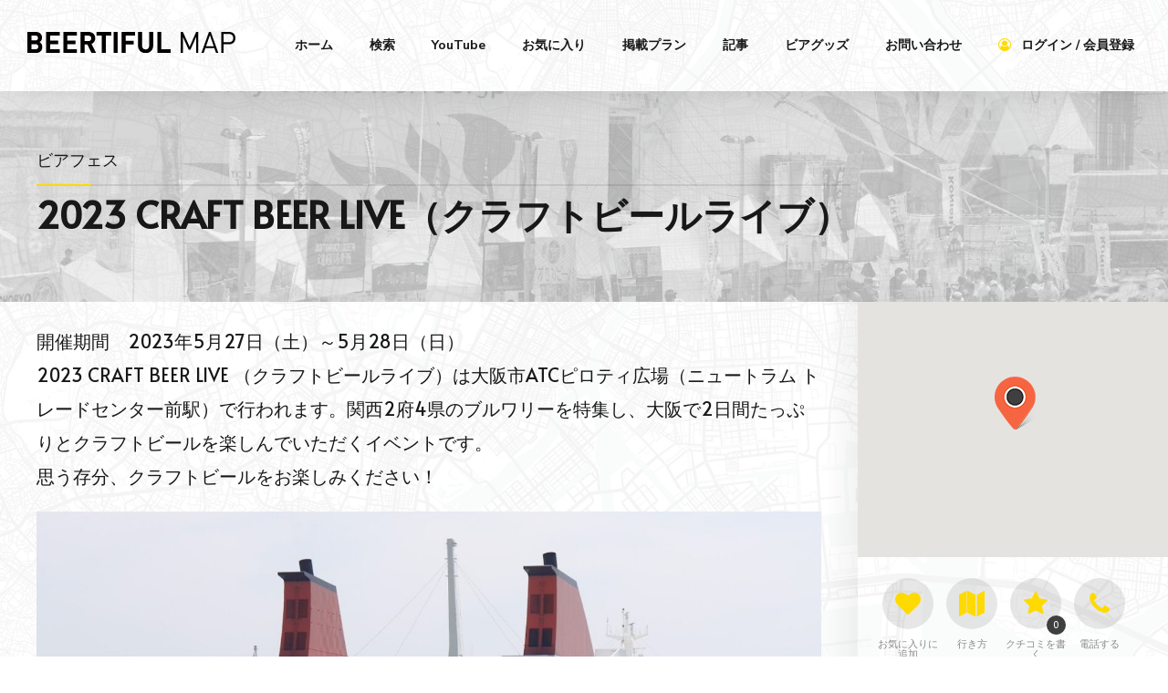

--- FILE ---
content_type: text/html; charset=UTF-8
request_url: https://www.beertiful.jp/listing/2023-craft-beer-live/
body_size: 45211
content:
<!DOCTYPE html>
<html dir="ltr" lang="ja" prefix="og: https://ogp.me/ns#" data-bt-theme="Bello Child 1.0.0">
<head>

		<meta charset="UTF-8">
		<meta name="viewport" content="width=device-width, initial-scale=1, maximum-scale=1, user-scalable=yes">
		<meta name="mobile-web-app-capable" content="yes">
		<meta name="apple-mobile-web-app-capable" content="yes">
	<title>2023 CRAFT BEER LIVE（クラフトビールライブ） | BEERTIFUL MAP</title>

		<!-- All in One SEO 4.8.4.1 - aioseo.com -->
	<meta name="description" content="開催期間 2023年5月27日（土）～5月28日（日） 2023 CRAFT BEER LIVE （クラフトビールライブ）は大阪市ATCピロティ広場（ニュートラム トレードセンター前駅）で行われます。関西2府4県のブルワリーを特集し、大阪で2日間たっぷりとクラフトビールを楽しんでいただくイベントです。 思う存分、クラフトビールをお楽しみください！" />
	<meta name="robots" content="max-image-preview:large" />
	<meta name="author" content="シーモン"/>
	<link rel="canonical" href="https://www.beertiful.jp/listing/2023-craft-beer-live/" />
	<meta name="generator" content="All in One SEO (AIOSEO) 4.8.4.1" />

		<!-- Global site tag (gtag.js) - Google Analytics -->
<script async src="https://www.googletagmanager.com/gtag/js?id=G-TCLMK7QY0Z"></script>
<script>
  window.dataLayer = window.dataLayer || [];
  function gtag(){dataLayer.push(arguments);}
  gtag('js', new Date());

  gtag('config', 'G-TCLMK7QY0Z');
</script>
		<meta property="og:locale" content="ja_JP" />
		<meta property="og:site_name" content="BEERTIFUL MAP | ビアスポット検索サイト" />
		<meta property="og:type" content="article" />
		<meta property="og:title" content="2023 CRAFT BEER LIVE（クラフトビールライブ） | BEERTIFUL MAP" />
		<meta property="og:description" content="開催期間 2023年5月27日（土）～5月28日（日） 2023 CRAFT BEER LIVE （クラフトビールライブ）は大阪市ATCピロティ広場（ニュートラム トレードセンター前駅）で行われます。関西2府4県のブルワリーを特集し、大阪で2日間たっぷりとクラフトビールを楽しんでいただくイベントです。 思う存分、クラフトビールをお楽しみください！" />
		<meta property="og:url" content="https://www.beertiful.jp/listing/2023-craft-beer-live/" />
		<meta property="og:image" content="https://www.beertiful.jp/wp-content/uploads/2023/05/eb2894a81b389146fc3bc040b6d5bc27.jpg" />
		<meta property="og:image:secure_url" content="https://www.beertiful.jp/wp-content/uploads/2023/05/eb2894a81b389146fc3bc040b6d5bc27.jpg" />
		<meta property="og:image:width" content="1524" />
		<meta property="og:image:height" content="1143" />
		<meta property="article:published_time" content="2023-05-16T04:36:30+00:00" />
		<meta property="article:modified_time" content="2023-05-30T20:06:32+00:00" />
		<meta property="article:publisher" content="https://www.facebook.com/BEERTIFUL-106081787768608/" />
		<meta name="twitter:card" content="summary_large_image" />
		<meta name="twitter:site" content="@beertiful365" />
		<meta name="twitter:title" content="2023 CRAFT BEER LIVE（クラフトビールライブ） | BEERTIFUL MAP" />
		<meta name="twitter:description" content="開催期間 2023年5月27日（土）～5月28日（日） 2023 CRAFT BEER LIVE （クラフトビールライブ）は大阪市ATCピロティ広場（ニュートラム トレードセンター前駅）で行われます。関西2府4県のブルワリーを特集し、大阪で2日間たっぷりとクラフトビールを楽しんでいただくイベントです。 思う存分、クラフトビールをお楽しみください！" />
		<meta name="twitter:creator" content="@beertiful365" />
		<meta name="twitter:image" content="https://www.beertiful.jp/wp-content/uploads/2023/05/eb2894a81b389146fc3bc040b6d5bc27.jpg" />
		<script type="application/ld+json" class="aioseo-schema">
			{"@context":"https:\/\/schema.org","@graph":[{"@type":"BreadcrumbList","@id":"https:\/\/www.beertiful.jp\/listing\/2023-craft-beer-live\/#breadcrumblist","itemListElement":[{"@type":"ListItem","@id":"https:\/\/www.beertiful.jp#listItem","position":1,"name":"\u30db\u30fc\u30e0","item":"https:\/\/www.beertiful.jp","nextItem":{"@type":"ListItem","@id":"https:\/\/www.beertiful.jp\/listing\/#listItem","name":"Listing"}},{"@type":"ListItem","@id":"https:\/\/www.beertiful.jp\/listing\/#listItem","position":2,"name":"Listing","item":"https:\/\/www.beertiful.jp\/listing\/","nextItem":{"@type":"ListItem","@id":"https:\/\/www.beertiful.jp\/listing-category\/beer-fes\/#listItem","name":"\u30d3\u30a2\u30d5\u30a7\u30b9"},"previousItem":{"@type":"ListItem","@id":"https:\/\/www.beertiful.jp#listItem","name":"\u30db\u30fc\u30e0"}},{"@type":"ListItem","@id":"https:\/\/www.beertiful.jp\/listing-category\/beer-fes\/#listItem","position":3,"name":"\u30d3\u30a2\u30d5\u30a7\u30b9","item":"https:\/\/www.beertiful.jp\/listing-category\/beer-fes\/","nextItem":{"@type":"ListItem","@id":"https:\/\/www.beertiful.jp\/listing\/2023-craft-beer-live\/#listItem","name":"2023 CRAFT BEER LIVE\uff08\u30af\u30e9\u30d5\u30c8\u30d3\u30fc\u30eb\u30e9\u30a4\u30d6\uff09"},"previousItem":{"@type":"ListItem","@id":"https:\/\/www.beertiful.jp\/listing\/#listItem","name":"Listing"}},{"@type":"ListItem","@id":"https:\/\/www.beertiful.jp\/listing\/2023-craft-beer-live\/#listItem","position":4,"name":"2023 CRAFT BEER LIVE\uff08\u30af\u30e9\u30d5\u30c8\u30d3\u30fc\u30eb\u30e9\u30a4\u30d6\uff09","previousItem":{"@type":"ListItem","@id":"https:\/\/www.beertiful.jp\/listing-category\/beer-fes\/#listItem","name":"\u30d3\u30a2\u30d5\u30a7\u30b9"}}]},{"@type":"Organization","@id":"https:\/\/www.beertiful.jp\/#organization","name":"BEERTIFUL MAP","description":"\u30d3\u30a2\u30b9\u30dd\u30c3\u30c8\u691c\u7d22\u30b5\u30a4\u30c8","url":"https:\/\/www.beertiful.jp\/","telephone":"+81353449698","logo":{"@type":"ImageObject","url":"https:\/\/www.beertiful.jp\/wp-content\/uploads\/2021\/08\/logo_2-1.png","@id":"https:\/\/www.beertiful.jp\/listing\/2023-craft-beer-live\/#organizationLogo","width":450,"height":450},"image":{"@id":"https:\/\/www.beertiful.jp\/listing\/2023-craft-beer-live\/#organizationLogo"},"sameAs":["https:\/\/www.facebook.com\/BEERTIFUL-106081787768608\/","https:\/\/twitter.com\/beertiful365","https:\/\/www.instagram.com\/beertiful365\/"]},{"@type":"Person","@id":"https:\/\/www.beertiful.jp\/author\/shimozonoprism-bright-com\/#author","url":"https:\/\/www.beertiful.jp\/author\/shimozonoprism-bright-com\/","name":"\u30b7\u30fc\u30e2\u30f3","image":{"@type":"ImageObject","@id":"https:\/\/www.beertiful.jp\/listing\/2023-craft-beer-live\/#authorImage","url":"https:\/\/www.beertiful.jp\/wp-content\/uploads\/ultimatemember\/6\/profile_photo-190x190.jpg?1769142750","width":96,"height":96,"caption":"\u30b7\u30fc\u30e2\u30f3"}},{"@type":"WebPage","@id":"https:\/\/www.beertiful.jp\/listing\/2023-craft-beer-live\/#webpage","url":"https:\/\/www.beertiful.jp\/listing\/2023-craft-beer-live\/","name":"2023 CRAFT BEER LIVE\uff08\u30af\u30e9\u30d5\u30c8\u30d3\u30fc\u30eb\u30e9\u30a4\u30d6\uff09 | BEERTIFUL MAP","description":"\u958b\u50ac\u671f\u9593 2023\u5e745\u670827\u65e5\uff08\u571f\uff09\uff5e5\u670828\u65e5\uff08\u65e5\uff09 2023 CRAFT BEER LIVE \uff08\u30af\u30e9\u30d5\u30c8\u30d3\u30fc\u30eb\u30e9\u30a4\u30d6\uff09\u306f\u5927\u962a\u5e02ATC\u30d4\u30ed\u30c6\u30a3\u5e83\u5834\uff08\u30cb\u30e5\u30fc\u30c8\u30e9\u30e0 \u30c8\u30ec\u30fc\u30c9\u30bb\u30f3\u30bf\u30fc\u524d\u99c5\uff09\u3067\u884c\u308f\u308c\u307e\u3059\u3002\u95a2\u897f2\u5e9c4\u770c\u306e\u30d6\u30eb\u30ef\u30ea\u30fc\u3092\u7279\u96c6\u3057\u3001\u5927\u962a\u30672\u65e5\u9593\u305f\u3063\u3077\u308a\u3068\u30af\u30e9\u30d5\u30c8\u30d3\u30fc\u30eb\u3092\u697d\u3057\u3093\u3067\u3044\u305f\u3060\u304f\u30a4\u30d9\u30f3\u30c8\u3067\u3059\u3002 \u601d\u3046\u5b58\u5206\u3001\u30af\u30e9\u30d5\u30c8\u30d3\u30fc\u30eb\u3092\u304a\u697d\u3057\u307f\u304f\u3060\u3055\u3044\uff01","inLanguage":"ja","isPartOf":{"@id":"https:\/\/www.beertiful.jp\/#website"},"breadcrumb":{"@id":"https:\/\/www.beertiful.jp\/listing\/2023-craft-beer-live\/#breadcrumblist"},"author":{"@id":"https:\/\/www.beertiful.jp\/author\/shimozonoprism-bright-com\/#author"},"creator":{"@id":"https:\/\/www.beertiful.jp\/author\/shimozonoprism-bright-com\/#author"},"image":{"@type":"ImageObject","url":"https:\/\/www.beertiful.jp\/wp-content\/uploads\/2023\/05\/eb2894a81b389146fc3bc040b6d5bc27.jpg","@id":"https:\/\/www.beertiful.jp\/listing\/2023-craft-beer-live\/#mainImage","width":1524,"height":1143},"primaryImageOfPage":{"@id":"https:\/\/www.beertiful.jp\/listing\/2023-craft-beer-live\/#mainImage"},"datePublished":"2023-05-16T13:36:30+09:00","dateModified":"2023-05-31T05:06:32+09:00"},{"@type":"WebSite","@id":"https:\/\/www.beertiful.jp\/#website","url":"https:\/\/www.beertiful.jp\/","name":"BEERTIFUL MAP","description":"\u30d3\u30a2\u30b9\u30dd\u30c3\u30c8\u691c\u7d22\u30b5\u30a4\u30c8","inLanguage":"ja","publisher":{"@id":"https:\/\/www.beertiful.jp\/#organization"}}]}
		</script>
		<!-- All in One SEO -->

<link rel='dns-prefetch' href='//webfonts.xserver.jp' />
<link rel='dns-prefetch' href='//www.google.com' />
<link rel='dns-prefetch' href='//fonts.googleapis.com' />
<link rel="alternate" type="application/rss+xml" title="BEERTIFUL MAP &raquo; フィード" href="https://www.beertiful.jp/feed/" />
<link rel="alternate" type="application/rss+xml" title="BEERTIFUL MAP &raquo; コメントフィード" href="https://www.beertiful.jp/comments/feed/" />
<link rel="alternate" type="application/rss+xml" title="BEERTIFUL MAP &raquo; 2023 CRAFT BEER LIVE（クラフトビールライブ） のコメントのフィード" href="https://www.beertiful.jp/listing/2023-craft-beer-live/feed/" />
<script type="text/javascript">
window._wpemojiSettings = {"baseUrl":"https:\/\/s.w.org\/images\/core\/emoji\/14.0.0\/72x72\/","ext":".png","svgUrl":"https:\/\/s.w.org\/images\/core\/emoji\/14.0.0\/svg\/","svgExt":".svg","source":{"concatemoji":"https:\/\/www.beertiful.jp\/wp-includes\/js\/wp-emoji-release.min.js?ver=6.3.7"}};
/*! This file is auto-generated */
!function(i,n){var o,s,e;function c(e){try{var t={supportTests:e,timestamp:(new Date).valueOf()};sessionStorage.setItem(o,JSON.stringify(t))}catch(e){}}function p(e,t,n){e.clearRect(0,0,e.canvas.width,e.canvas.height),e.fillText(t,0,0);var t=new Uint32Array(e.getImageData(0,0,e.canvas.width,e.canvas.height).data),r=(e.clearRect(0,0,e.canvas.width,e.canvas.height),e.fillText(n,0,0),new Uint32Array(e.getImageData(0,0,e.canvas.width,e.canvas.height).data));return t.every(function(e,t){return e===r[t]})}function u(e,t,n){switch(t){case"flag":return n(e,"\ud83c\udff3\ufe0f\u200d\u26a7\ufe0f","\ud83c\udff3\ufe0f\u200b\u26a7\ufe0f")?!1:!n(e,"\ud83c\uddfa\ud83c\uddf3","\ud83c\uddfa\u200b\ud83c\uddf3")&&!n(e,"\ud83c\udff4\udb40\udc67\udb40\udc62\udb40\udc65\udb40\udc6e\udb40\udc67\udb40\udc7f","\ud83c\udff4\u200b\udb40\udc67\u200b\udb40\udc62\u200b\udb40\udc65\u200b\udb40\udc6e\u200b\udb40\udc67\u200b\udb40\udc7f");case"emoji":return!n(e,"\ud83e\udef1\ud83c\udffb\u200d\ud83e\udef2\ud83c\udfff","\ud83e\udef1\ud83c\udffb\u200b\ud83e\udef2\ud83c\udfff")}return!1}function f(e,t,n){var r="undefined"!=typeof WorkerGlobalScope&&self instanceof WorkerGlobalScope?new OffscreenCanvas(300,150):i.createElement("canvas"),a=r.getContext("2d",{willReadFrequently:!0}),o=(a.textBaseline="top",a.font="600 32px Arial",{});return e.forEach(function(e){o[e]=t(a,e,n)}),o}function t(e){var t=i.createElement("script");t.src=e,t.defer=!0,i.head.appendChild(t)}"undefined"!=typeof Promise&&(o="wpEmojiSettingsSupports",s=["flag","emoji"],n.supports={everything:!0,everythingExceptFlag:!0},e=new Promise(function(e){i.addEventListener("DOMContentLoaded",e,{once:!0})}),new Promise(function(t){var n=function(){try{var e=JSON.parse(sessionStorage.getItem(o));if("object"==typeof e&&"number"==typeof e.timestamp&&(new Date).valueOf()<e.timestamp+604800&&"object"==typeof e.supportTests)return e.supportTests}catch(e){}return null}();if(!n){if("undefined"!=typeof Worker&&"undefined"!=typeof OffscreenCanvas&&"undefined"!=typeof URL&&URL.createObjectURL&&"undefined"!=typeof Blob)try{var e="postMessage("+f.toString()+"("+[JSON.stringify(s),u.toString(),p.toString()].join(",")+"));",r=new Blob([e],{type:"text/javascript"}),a=new Worker(URL.createObjectURL(r),{name:"wpTestEmojiSupports"});return void(a.onmessage=function(e){c(n=e.data),a.terminate(),t(n)})}catch(e){}c(n=f(s,u,p))}t(n)}).then(function(e){for(var t in e)n.supports[t]=e[t],n.supports.everything=n.supports.everything&&n.supports[t],"flag"!==t&&(n.supports.everythingExceptFlag=n.supports.everythingExceptFlag&&n.supports[t]);n.supports.everythingExceptFlag=n.supports.everythingExceptFlag&&!n.supports.flag,n.DOMReady=!1,n.readyCallback=function(){n.DOMReady=!0}}).then(function(){return e}).then(function(){var e;n.supports.everything||(n.readyCallback(),(e=n.source||{}).concatemoji?t(e.concatemoji):e.wpemoji&&e.twemoji&&(t(e.twemoji),t(e.wpemoji)))}))}((window,document),window._wpemojiSettings);
</script>
<style type="text/css">
img.wp-smiley,
img.emoji {
	display: inline !important;
	border: none !important;
	box-shadow: none !important;
	height: 1em !important;
	width: 1em !important;
	margin: 0 0.07em !important;
	vertical-align: -0.1em !important;
	background: none !important;
	padding: 0 !important;
}
</style>
	<link rel='stylesheet' id='wc-blocks-integration-css' href='https://www.beertiful.jp/wp-content/plugins/woocommerce-subscriptions/build/index.css?ver=8.3.0' type='text/css' media='all' />
<link rel='stylesheet' id='mycred-woo-frontend-css-css' href='https://www.beertiful.jp/wp-content/plugins/mycred/addons/woocommerce/build/mycred-woo-block-style.css?ver=1.0' type='text/css' media='all' />
<link rel='stylesheet' id='my-account-login-styles-css' href='https://www.beertiful.jp/wp-content/plugins/bello/inc/my-account/css/login.css' type='text/css' media='all' />
<link rel='stylesheet' id='wp-block-library-css' href='https://www.beertiful.jp/wp-includes/css/dist/block-library/style.min.css?ver=6.3.7' type='text/css' media='all' />
<style id='classic-theme-styles-inline-css' type='text/css'>
/*! This file is auto-generated */
.wp-block-button__link{color:#fff;background-color:#32373c;border-radius:9999px;box-shadow:none;text-decoration:none;padding:calc(.667em + 2px) calc(1.333em + 2px);font-size:1.125em}.wp-block-file__button{background:#32373c;color:#fff;text-decoration:none}
</style>
<style id='global-styles-inline-css' type='text/css'>
body{--wp--preset--color--black: #000000;--wp--preset--color--cyan-bluish-gray: #abb8c3;--wp--preset--color--white: #ffffff;--wp--preset--color--pale-pink: #f78da7;--wp--preset--color--vivid-red: #cf2e2e;--wp--preset--color--luminous-vivid-orange: #ff6900;--wp--preset--color--luminous-vivid-amber: #fcb900;--wp--preset--color--light-green-cyan: #7bdcb5;--wp--preset--color--vivid-green-cyan: #00d084;--wp--preset--color--pale-cyan-blue: #8ed1fc;--wp--preset--color--vivid-cyan-blue: #0693e3;--wp--preset--color--vivid-purple: #9b51e0;--wp--preset--gradient--vivid-cyan-blue-to-vivid-purple: linear-gradient(135deg,rgba(6,147,227,1) 0%,rgb(155,81,224) 100%);--wp--preset--gradient--light-green-cyan-to-vivid-green-cyan: linear-gradient(135deg,rgb(122,220,180) 0%,rgb(0,208,130) 100%);--wp--preset--gradient--luminous-vivid-amber-to-luminous-vivid-orange: linear-gradient(135deg,rgba(252,185,0,1) 0%,rgba(255,105,0,1) 100%);--wp--preset--gradient--luminous-vivid-orange-to-vivid-red: linear-gradient(135deg,rgba(255,105,0,1) 0%,rgb(207,46,46) 100%);--wp--preset--gradient--very-light-gray-to-cyan-bluish-gray: linear-gradient(135deg,rgb(238,238,238) 0%,rgb(169,184,195) 100%);--wp--preset--gradient--cool-to-warm-spectrum: linear-gradient(135deg,rgb(74,234,220) 0%,rgb(151,120,209) 20%,rgb(207,42,186) 40%,rgb(238,44,130) 60%,rgb(251,105,98) 80%,rgb(254,248,76) 100%);--wp--preset--gradient--blush-light-purple: linear-gradient(135deg,rgb(255,206,236) 0%,rgb(152,150,240) 100%);--wp--preset--gradient--blush-bordeaux: linear-gradient(135deg,rgb(254,205,165) 0%,rgb(254,45,45) 50%,rgb(107,0,62) 100%);--wp--preset--gradient--luminous-dusk: linear-gradient(135deg,rgb(255,203,112) 0%,rgb(199,81,192) 50%,rgb(65,88,208) 100%);--wp--preset--gradient--pale-ocean: linear-gradient(135deg,rgb(255,245,203) 0%,rgb(182,227,212) 50%,rgb(51,167,181) 100%);--wp--preset--gradient--electric-grass: linear-gradient(135deg,rgb(202,248,128) 0%,rgb(113,206,126) 100%);--wp--preset--gradient--midnight: linear-gradient(135deg,rgb(2,3,129) 0%,rgb(40,116,252) 100%);--wp--preset--font-size--small: 13px;--wp--preset--font-size--medium: 20px;--wp--preset--font-size--large: 36px;--wp--preset--font-size--x-large: 42px;--wp--preset--spacing--20: 0.44rem;--wp--preset--spacing--30: 0.67rem;--wp--preset--spacing--40: 1rem;--wp--preset--spacing--50: 1.5rem;--wp--preset--spacing--60: 2.25rem;--wp--preset--spacing--70: 3.38rem;--wp--preset--spacing--80: 5.06rem;--wp--preset--shadow--natural: 6px 6px 9px rgba(0, 0, 0, 0.2);--wp--preset--shadow--deep: 12px 12px 50px rgba(0, 0, 0, 0.4);--wp--preset--shadow--sharp: 6px 6px 0px rgba(0, 0, 0, 0.2);--wp--preset--shadow--outlined: 6px 6px 0px -3px rgba(255, 255, 255, 1), 6px 6px rgba(0, 0, 0, 1);--wp--preset--shadow--crisp: 6px 6px 0px rgba(0, 0, 0, 1);}:where(.is-layout-flex){gap: 0.5em;}:where(.is-layout-grid){gap: 0.5em;}body .is-layout-flow > .alignleft{float: left;margin-inline-start: 0;margin-inline-end: 2em;}body .is-layout-flow > .alignright{float: right;margin-inline-start: 2em;margin-inline-end: 0;}body .is-layout-flow > .aligncenter{margin-left: auto !important;margin-right: auto !important;}body .is-layout-constrained > .alignleft{float: left;margin-inline-start: 0;margin-inline-end: 2em;}body .is-layout-constrained > .alignright{float: right;margin-inline-start: 2em;margin-inline-end: 0;}body .is-layout-constrained > .aligncenter{margin-left: auto !important;margin-right: auto !important;}body .is-layout-constrained > :where(:not(.alignleft):not(.alignright):not(.alignfull)){max-width: var(--wp--style--global--content-size);margin-left: auto !important;margin-right: auto !important;}body .is-layout-constrained > .alignwide{max-width: var(--wp--style--global--wide-size);}body .is-layout-flex{display: flex;}body .is-layout-flex{flex-wrap: wrap;align-items: center;}body .is-layout-flex > *{margin: 0;}body .is-layout-grid{display: grid;}body .is-layout-grid > *{margin: 0;}:where(.wp-block-columns.is-layout-flex){gap: 2em;}:where(.wp-block-columns.is-layout-grid){gap: 2em;}:where(.wp-block-post-template.is-layout-flex){gap: 1.25em;}:where(.wp-block-post-template.is-layout-grid){gap: 1.25em;}.has-black-color{color: var(--wp--preset--color--black) !important;}.has-cyan-bluish-gray-color{color: var(--wp--preset--color--cyan-bluish-gray) !important;}.has-white-color{color: var(--wp--preset--color--white) !important;}.has-pale-pink-color{color: var(--wp--preset--color--pale-pink) !important;}.has-vivid-red-color{color: var(--wp--preset--color--vivid-red) !important;}.has-luminous-vivid-orange-color{color: var(--wp--preset--color--luminous-vivid-orange) !important;}.has-luminous-vivid-amber-color{color: var(--wp--preset--color--luminous-vivid-amber) !important;}.has-light-green-cyan-color{color: var(--wp--preset--color--light-green-cyan) !important;}.has-vivid-green-cyan-color{color: var(--wp--preset--color--vivid-green-cyan) !important;}.has-pale-cyan-blue-color{color: var(--wp--preset--color--pale-cyan-blue) !important;}.has-vivid-cyan-blue-color{color: var(--wp--preset--color--vivid-cyan-blue) !important;}.has-vivid-purple-color{color: var(--wp--preset--color--vivid-purple) !important;}.has-black-background-color{background-color: var(--wp--preset--color--black) !important;}.has-cyan-bluish-gray-background-color{background-color: var(--wp--preset--color--cyan-bluish-gray) !important;}.has-white-background-color{background-color: var(--wp--preset--color--white) !important;}.has-pale-pink-background-color{background-color: var(--wp--preset--color--pale-pink) !important;}.has-vivid-red-background-color{background-color: var(--wp--preset--color--vivid-red) !important;}.has-luminous-vivid-orange-background-color{background-color: var(--wp--preset--color--luminous-vivid-orange) !important;}.has-luminous-vivid-amber-background-color{background-color: var(--wp--preset--color--luminous-vivid-amber) !important;}.has-light-green-cyan-background-color{background-color: var(--wp--preset--color--light-green-cyan) !important;}.has-vivid-green-cyan-background-color{background-color: var(--wp--preset--color--vivid-green-cyan) !important;}.has-pale-cyan-blue-background-color{background-color: var(--wp--preset--color--pale-cyan-blue) !important;}.has-vivid-cyan-blue-background-color{background-color: var(--wp--preset--color--vivid-cyan-blue) !important;}.has-vivid-purple-background-color{background-color: var(--wp--preset--color--vivid-purple) !important;}.has-black-border-color{border-color: var(--wp--preset--color--black) !important;}.has-cyan-bluish-gray-border-color{border-color: var(--wp--preset--color--cyan-bluish-gray) !important;}.has-white-border-color{border-color: var(--wp--preset--color--white) !important;}.has-pale-pink-border-color{border-color: var(--wp--preset--color--pale-pink) !important;}.has-vivid-red-border-color{border-color: var(--wp--preset--color--vivid-red) !important;}.has-luminous-vivid-orange-border-color{border-color: var(--wp--preset--color--luminous-vivid-orange) !important;}.has-luminous-vivid-amber-border-color{border-color: var(--wp--preset--color--luminous-vivid-amber) !important;}.has-light-green-cyan-border-color{border-color: var(--wp--preset--color--light-green-cyan) !important;}.has-vivid-green-cyan-border-color{border-color: var(--wp--preset--color--vivid-green-cyan) !important;}.has-pale-cyan-blue-border-color{border-color: var(--wp--preset--color--pale-cyan-blue) !important;}.has-vivid-cyan-blue-border-color{border-color: var(--wp--preset--color--vivid-cyan-blue) !important;}.has-vivid-purple-border-color{border-color: var(--wp--preset--color--vivid-purple) !important;}.has-vivid-cyan-blue-to-vivid-purple-gradient-background{background: var(--wp--preset--gradient--vivid-cyan-blue-to-vivid-purple) !important;}.has-light-green-cyan-to-vivid-green-cyan-gradient-background{background: var(--wp--preset--gradient--light-green-cyan-to-vivid-green-cyan) !important;}.has-luminous-vivid-amber-to-luminous-vivid-orange-gradient-background{background: var(--wp--preset--gradient--luminous-vivid-amber-to-luminous-vivid-orange) !important;}.has-luminous-vivid-orange-to-vivid-red-gradient-background{background: var(--wp--preset--gradient--luminous-vivid-orange-to-vivid-red) !important;}.has-very-light-gray-to-cyan-bluish-gray-gradient-background{background: var(--wp--preset--gradient--very-light-gray-to-cyan-bluish-gray) !important;}.has-cool-to-warm-spectrum-gradient-background{background: var(--wp--preset--gradient--cool-to-warm-spectrum) !important;}.has-blush-light-purple-gradient-background{background: var(--wp--preset--gradient--blush-light-purple) !important;}.has-blush-bordeaux-gradient-background{background: var(--wp--preset--gradient--blush-bordeaux) !important;}.has-luminous-dusk-gradient-background{background: var(--wp--preset--gradient--luminous-dusk) !important;}.has-pale-ocean-gradient-background{background: var(--wp--preset--gradient--pale-ocean) !important;}.has-electric-grass-gradient-background{background: var(--wp--preset--gradient--electric-grass) !important;}.has-midnight-gradient-background{background: var(--wp--preset--gradient--midnight) !important;}.has-small-font-size{font-size: var(--wp--preset--font-size--small) !important;}.has-medium-font-size{font-size: var(--wp--preset--font-size--medium) !important;}.has-large-font-size{font-size: var(--wp--preset--font-size--large) !important;}.has-x-large-font-size{font-size: var(--wp--preset--font-size--x-large) !important;}
.wp-block-navigation a:where(:not(.wp-element-button)){color: inherit;}
:where(.wp-block-post-template.is-layout-flex){gap: 1.25em;}:where(.wp-block-post-template.is-layout-grid){gap: 1.25em;}
:where(.wp-block-columns.is-layout-flex){gap: 2em;}:where(.wp-block-columns.is-layout-grid){gap: 2em;}
.wp-block-pullquote{font-size: 1.5em;line-height: 1.6;}
</style>
<link rel='stylesheet' id='bt_bb_content_elements-css' href='https://www.beertiful.jp/wp-content/plugins/bold-page-builder/css/front_end/content_elements.crush.css?ver=5.2.1' type='text/css' media='all' />
<link rel='stylesheet' id='bt_bb_slick-css' href='https://www.beertiful.jp/wp-content/plugins/bold-page-builder/slick/slick.css?ver=5.2.1' type='text/css' media='all' />
<link rel='stylesheet' id='bt_favorites_plugin_css-css' href='https://www.beertiful.jp/wp-content/plugins/bt_favorites/assets/css/bt_favorites.css?ver=6.3.7' type='text/css' media='screen' />
<link rel='stylesheet' id='contact-form-7-css' href='https://www.beertiful.jp/wp-content/plugins/contact-form-7/includes/css/styles.css?ver=5.9.8' type='text/css' media='all' />
<link rel='stylesheet' id='set_vk_post_autor_css-css' href='https://www.beertiful.jp/wp-content/plugins/vk-post-author-display/assets/css/vk-post-author.css?ver=1.24.1' type='text/css' media='all' />
<style id='woocommerce-inline-inline-css' type='text/css'>
.woocommerce form .form-row .required { visibility: visible; }
</style>
<link rel='stylesheet' id='wpcf7-redirect-script-frontend-css' href='https://www.beertiful.jp/wp-content/plugins/wpcf7-redirect/build/assets/frontend-script.css?ver=2c532d7e2be36f6af233' type='text/css' media='all' />
<link rel='stylesheet' id='bello-style-css' href='https://www.beertiful.jp/wp-content/themes/bello/style.css?ver=6.3.7' type='text/css' media='all' />
<style id='bello-style-inline-css' type='text/css'>
select, input{font-family: ABeeZee;} .btContent a{color: #ffda01;} a:hover{ color: #ffda01;} .btText a{color: #ffda01;} body{font-family: "ABeeZee",Arial,sans-serif;} h1, h2, h3, h4, h5, h6{font-family: "Alata";} blockquote{ font-family: "Alata";} .btContentHolder table thead th{ background-color: #ffda01;} .btAccentDarkHeader .btPreloader .animation > div:first-child, .btLightAccentHeader .btPreloader .animation > div:first-child, .btTransparentLightHeader .btPreloader .animation > div:first-child{ background-color: #ffda01;} .btPreloader .animation .preloaderLogo{height: 100px;} .btLoader{ -webkit-box-shadow: 0 -34px 0 -28px #ffda01,-10px -33px 0 -28px #ffda01,-19px -29px 0 -28px #ffda01,-26px -23px 0 -28px #ffda01,-32px -15px 0 -28px #ffda01,-34px -5px 0 -28px #ffda01; box-shadow: 0 -34px 0 -28px #ffda01,-10px -33px 0 -28px #ffda01,-19px -29px 0 -28px #ffda01,-26px -23px 0 -28px #ffda01,-32px -15px 0 -28px #ffda01,-34px -5px 0 -28px #ffda01;} .btErrorPage .bt_bb_row .bt_bb_column[data-width="6"] .bt_bb_button a{background: #ffda01;} .btErrorPage .bt_bb_row .bt_bb_column[data-width="6"] .bt_bb_button a:hover{background: #cdaf00;} .btListingHeadline .bt_bb_listing_price{ background: #ffda01;} .btSingleListHeaderStyle_standard_review .btListingHeadline .comments li > article .commentTxt .author{ font-family: ABeeZee; color: #ffda01;} .single-listing .btArticleHeadline .bt_bb_listing_price{ background: #ffda01;} .mainHeader{ font-family: "Nunito Sans";} .mainHeader a:hover{color: #ffda01;} .menuPort{font-family: "Nunito Sans";} .menuPort nav ul li a:hover{color: #ffda01;} .menuPort nav > ul > li > a{line-height: 100px;} .btTextLogo{font-family: "Alata"; line-height: 100px;} .btLogoArea .logo img{height: 100px;} .btTransparentDarkHeader .btHorizontalMenuTrigger:hover .bt_bb_icon:before, .btTransparentLightHeader .btHorizontalMenuTrigger:hover .bt_bb_icon:before, .btAccentLightHeader .btHorizontalMenuTrigger:hover .bt_bb_icon:before, .btAccentDarkHeader .btHorizontalMenuTrigger:hover .bt_bb_icon:before, .btLightDarkHeader .btHorizontalMenuTrigger:hover .bt_bb_icon:before, .btHasAltLogo.btStickyHeaderActive .btHorizontalMenuTrigger:hover .bt_bb_icon:before, .btTransparentDarkHeader .btHorizontalMenuTrigger:hover .bt_bb_icon:after, .btTransparentLightHeader .btHorizontalMenuTrigger:hover .bt_bb_icon:after, .btAccentLightHeader .btHorizontalMenuTrigger:hover .bt_bb_icon:after, .btAccentDarkHeader .btHorizontalMenuTrigger:hover .bt_bb_icon:after, .btLightDarkHeader .btHorizontalMenuTrigger:hover .bt_bb_icon:after, .btHasAltLogo.btStickyHeaderActive .btHorizontalMenuTrigger:hover .bt_bb_icon:after{border-top-color: #ffda01;} .btTransparentDarkHeader .btHorizontalMenuTrigger:hover .bt_bb_icon .bt_bb_icon_holder:before, .btTransparentLightHeader .btHorizontalMenuTrigger:hover .bt_bb_icon .bt_bb_icon_holder:before, .btAccentLightHeader .btHorizontalMenuTrigger:hover .bt_bb_icon .bt_bb_icon_holder:before, .btAccentDarkHeader .btHorizontalMenuTrigger:hover .bt_bb_icon .bt_bb_icon_holder:before, .btLightDarkHeader .btHorizontalMenuTrigger:hover .bt_bb_icon .bt_bb_icon_holder:before, .btHasAltLogo.btStickyHeaderActive .btHorizontalMenuTrigger:hover .bt_bb_icon .bt_bb_icon_holder:before{border-top-color: #ffda01;} .btMenuHorizontal .menuPort nav > ul > li.current-menu-ancestor > a:after, .btMenuHorizontal .menuPort nav > ul > li.current-menu-item > a:after{ background-color: #ffda01;} .btMenuHorizontal .menuPort nav > ul > li.current-menu-ancestor li.current-menu-ancestor > a, .btMenuHorizontal .menuPort nav > ul > li.current-menu-ancestor li.current-menu-item > a, .btMenuHorizontal .menuPort nav > ul > li.current-menu-item li.current-menu-ancestor > a, .btMenuHorizontal .menuPort nav > ul > li.current-menu-item li.current-menu-item > a{color: #ffda01;} .btMenuHorizontal .menuPort ul ul li a{ -webkit-box-shadow: inset 0 0 0 3px #fff,inset 0 0 0 0 #ffda01; box-shadow: inset 0 0 0 3px #fff,inset 0 0 0 0 #ffda01;} .btMenuHorizontal .menuPort ul ul li a:hover{color: #ffda01;} body.btMenuHorizontal .subToggler{ line-height: 100px;} .btMenuHorizontal .menuPort > nav > ul > li > ul li a:hover{-webkit-box-shadow: inset 0 0 0 3px #fff,inset 5px 0 0 0 #ffda01; box-shadow: inset 0 0 0 3px #fff,inset 5px 0 0 0 #ffda01;} html:not(.touch) body.btMenuHorizontal .menuPort > nav > ul > li.btMenuWideDropdown > ul > li > a{ font-family: Alata;} .btMenuHorizontal .topBarInMenu{ height: 100px;} .btMenuHorizontal .topBarInMenu .topBarInMenuCell{line-height: -webkit-calc(100px/2 - 2px); line-height: -moz-calc(100px/2 - 2px); line-height: calc(100px/2 - 2px);} .btAccentLightHeader .btBelowLogoArea, .btAccentLightHeader .topBar{background-color: #ffda01;} .btAccentDarkHeader .btBelowLogoArea, .btAccentDarkHeader .topBar{background-color: #ffda01;} .btLightAccentHeader .btLogoArea, .btLightAccentHeader .btVerticalHeaderTop{background-color: #ffda01;} .btLightAccentHeader.btMenuHorizontal.btBelowMenu .mainHeader .btLogoArea{background-color: #ffda01;} .btStickyHeaderActive.btMenuHorizontal .mainHeader .btLogoArea .logo img{height: -webkit-calc(100px*0.6); height: -moz-calc(100px*0.6); height: calc(100px*0.6);} .btStickyHeaderActive.btMenuHorizontal .mainHeader .btLogoArea .btTextLogo{ line-height: -webkit-calc(100px*0.6); line-height: -moz-calc(100px*0.6); line-height: calc(100px*0.6);} .btStickyHeaderActive.btMenuHorizontal .mainHeader .btLogoArea .menuPort nav > ul > li > a, .btStickyHeaderActive.btMenuHorizontal .mainHeader .btLogoArea .menuPort nav > ul > li > .subToggler{line-height: -webkit-calc(100px*0.6); line-height: -moz-calc(100px*0.6); line-height: calc(100px*0.6);} .btStickyHeaderActive.btMenuHorizontal .mainHeader .btLogoArea .topBarInMenu{height: -webkit-calc(100px*0.6); height: -moz-calc(100px*0.6); height: calc(100px*0.6);} .btTransparentDarkHeader .btVerticalMenuTrigger:hover .bt_bb_icon:before, .btTransparentLightHeader .btVerticalMenuTrigger:hover .bt_bb_icon:before, .btAccentLightHeader .btVerticalMenuTrigger:hover .bt_bb_icon:before, .btAccentDarkHeader .btVerticalMenuTrigger:hover .bt_bb_icon:before, .btLightDarkHeader .btVerticalMenuTrigger:hover .bt_bb_icon:before, .btHasAltLogo.btStickyHeaderActive .btVerticalMenuTrigger:hover .bt_bb_icon:before, .btTransparentDarkHeader .btVerticalMenuTrigger:hover .bt_bb_icon:after, .btTransparentLightHeader .btVerticalMenuTrigger:hover .bt_bb_icon:after, .btAccentLightHeader .btVerticalMenuTrigger:hover .bt_bb_icon:after, .btAccentDarkHeader .btVerticalMenuTrigger:hover .bt_bb_icon:after, .btLightDarkHeader .btVerticalMenuTrigger:hover .bt_bb_icon:after, .btHasAltLogo.btStickyHeaderActive .btVerticalMenuTrigger:hover .bt_bb_icon:after{border-top-color: #ffda01;} .btTransparentDarkHeader .btVerticalMenuTrigger:hover .bt_bb_icon .bt_bb_icon_holder:before, .btTransparentLightHeader .btVerticalMenuTrigger:hover .bt_bb_icon .bt_bb_icon_holder:before, .btAccentLightHeader .btVerticalMenuTrigger:hover .bt_bb_icon .bt_bb_icon_holder:before, .btAccentDarkHeader .btVerticalMenuTrigger:hover .bt_bb_icon .bt_bb_icon_holder:before, .btLightDarkHeader .btVerticalMenuTrigger:hover .bt_bb_icon .bt_bb_icon_holder:before, .btHasAltLogo.btStickyHeaderActive .btVerticalMenuTrigger:hover .bt_bb_icon .bt_bb_icon_holder:before{border-top-color: #ffda01;} .btMenuVertical .mainHeader .btCloseVertical:before:hover{color: #ffda01;} .btMenuHorizontal .topBarInLogoArea{ height: 100px;} .btMenuHorizontal .topBarInLogoArea .topBarInLogoAreaCell{border: 0 solid #ffda01;} .bt_favorites_button .bt_bb_listing_marker_add_favourite{ background: #ffda01;} .bt_favorites_button .bt_bb_listing_marker_add_favourite:hover{background: #ffda01;} .bt_favorites_button .bt_bb_listing_marker_add_favourite.bt_bb_listing_favourite_on{ background: #ffda01;} .bt_favorites_button .bt_bb_listing_marker_add_favourite.bt_bb_listing_favourite_on:hover{background: #cdaf00;} .btPostSingleItemStandard .btArticleShareEtc > div.btReadMoreColumn .bt_bb_button a{background: #ffda01;} .btPostSingleItemStandard .btArticleShareEtc > div.btReadMoreColumn .bt_bb_button a:hover{background: #cdaf00;} .btAboutAuthor .aaTxt h1 .btArticleAuthor:hover, .btAboutAuthor .aaTxt h2 .btArticleAuthor:hover, .btAboutAuthor .aaTxt h3 .btArticleAuthor:hover, .btAboutAuthor .aaTxt h4 .btArticleAuthor:hover, .btAboutAuthor .aaTxt h5 .btArticleAuthor:hover, .btAboutAuthor .aaTxt h6 .btArticleAuthor:hover, .btAboutAuthor .aaTxt h7 .btArticleAuthor:hover, .btAboutAuthor .aaTxt h8 .btArticleAuthor:hover{color: #ffda01;} .btMediaBox.btQuote:before, .btMediaBox.btLink:before{ background-color: #ffda01;} .sticky.btArticleListItem .btArticleHeadline h1 .bt_bb_headline_content span a:after, .sticky.btArticleListItem .btArticleHeadline h2 .bt_bb_headline_content span a:after, .sticky.btArticleListItem .btArticleHeadline h3 .bt_bb_headline_content span a:after, .sticky.btArticleListItem .btArticleHeadline h4 .bt_bb_headline_content span a:after, .sticky.btArticleListItem .btArticleHeadline h5 .bt_bb_headline_content span a:after, .sticky.btArticleListItem .btArticleHeadline h6 .bt_bb_headline_content span a:after, .sticky.btArticleListItem .btArticleHeadline h7 .bt_bb_headline_content span a:after, .sticky.btArticleListItem .btArticleHeadline h8 .bt_bb_headline_content span a:after{ color: #ffda01;} .rtl .sticky.btArticleListItem .btArticleHeadline h1 .bt_bb_headline_content span a:before, .rtl .sticky.btArticleListItem .btArticleHeadline h2 .bt_bb_headline_content span a:before, .rtl .sticky.btArticleListItem .btArticleHeadline h3 .bt_bb_headline_content span a:before, .rtl .sticky.btArticleListItem .btArticleHeadline h4 .bt_bb_headline_content span a:before, .rtl .sticky.btArticleListItem .btArticleHeadline h5 .bt_bb_headline_content span a:before, .rtl .sticky.btArticleListItem .btArticleHeadline h6 .bt_bb_headline_content span a:before, .rtl .sticky.btArticleListItem .btArticleHeadline h7 .bt_bb_headline_content span a:before, .rtl .sticky.btArticleListItem .btArticleHeadline h8 .bt_bb_headline_content span a:before{ color: #ffda01;} .post-password-form p:first-child{color: #3f3f3f;} .post-password-form p:nth-child(2) input[type="submit"]{ background: #ffda01;} .post-password-form p:nth-child(2) input[type="submit"]:hover{background: #cdaf00;} .btPagination{font-family: "Alata";} .btPagination .paging a:after{ background: #ffda01;} .btPagination .paging a:before{ border: 2px solid #ffda01;} .btPagination .paging a:hover{color: #ffda01;} .btPagination .paging a:hover:after{background: #cdaf00;} .btPrevNextNav .btPrevNext .btPrevNextImage:after{ background: #ffda01;} .btPrevNextNav .btPrevNext .btPrevNextItem .btPrevNextTitle{font-family: Alata;} .btPrevNextNav .btPrevNext:hover .btPrevNextTitle{color: #ffda01;} .btLinkPages ul a{ background: #ffda01;} .btLinkPages ul a:hover{background: #cdaf00;} .btArticleCategories a:hover{color: #ffda01;} .btLightSkin .btArticleAuthor:hover, .btLightSkin .btArticleComments:hover, .bt_bb_color_scheme_2 .btArticleAuthor:hover, .bt_bb_color_scheme_2 .btArticleComments:hover, .bt_bb_color_scheme_4 .btArticleAuthor:hover, .bt_bb_color_scheme_4 .btArticleComments:hover, .bt_bb_color_scheme_5 .btArticleAuthor:hover, .bt_bb_color_scheme_5 .btArticleComments:hover, .bt_bb_color_scheme_8 .btArticleAuthor:hover, .bt_bb_color_scheme_8 .btArticleComments:hover, .bt_bb_color_scheme_9 .btArticleAuthor:hover, .bt_bb_color_scheme_9 .btArticleComments:hover{color: #ffda01;} .btLightSkin .btArticleAuthor:hover:before, .btLightSkin .btArticleComments:hover:before, .bt_bb_color_scheme_2 .btArticleAuthor:hover:before, .bt_bb_color_scheme_2 .btArticleComments:hover:before, .bt_bb_color_scheme_4 .btArticleAuthor:hover:before, .bt_bb_color_scheme_4 .btArticleComments:hover:before, .bt_bb_color_scheme_5 .btArticleAuthor:hover:before, .bt_bb_color_scheme_5 .btArticleComments:hover:before, .bt_bb_color_scheme_8 .btArticleAuthor:hover:before, .bt_bb_color_scheme_8 .btArticleComments:hover:before, .bt_bb_color_scheme_9 .btArticleAuthor:hover:before, .bt_bb_color_scheme_9 .btArticleComments:hover:before{color: #ffda01;} .btDarkSkin .btArticleAuthor:hover, .btDarkSkin .btArticleComments:hover, .bt_bb_color_scheme_1 .btArticleAuthor:hover, .bt_bb_color_scheme_1 .btArticleComments:hover, .bt_bb_color_scheme_3 .btArticleAuthor:hover, .bt_bb_color_scheme_3 .btArticleComments:hover, .bt_bb_color_scheme_6 .btArticleAuthor:hover, .bt_bb_color_scheme_6 .btArticleComments:hover, .bt_bb_color_scheme_7 .btArticleAuthor:hover, .bt_bb_color_scheme_7 .btArticleComments:hover, .bt_bb_color_scheme_10 .btArticleAuthor:hover, .bt_bb_color_scheme_10 .btArticleComments:hover{color: #ffda01;} .btDarkSkin .btArticleAuthor:hover:before, .btDarkSkin .btArticleComments:hover:before, .bt_bb_color_scheme_1 .btArticleAuthor:hover:before, .bt_bb_color_scheme_1 .btArticleComments:hover:before, .bt_bb_color_scheme_3 .btArticleAuthor:hover:before, .bt_bb_color_scheme_3 .btArticleComments:hover:before, .bt_bb_color_scheme_6 .btArticleAuthor:hover:before, .bt_bb_color_scheme_6 .btArticleComments:hover:before, .bt_bb_color_scheme_7 .btArticleAuthor:hover:before, .bt_bb_color_scheme_7 .btArticleComments:hover:before, .bt_bb_color_scheme_10 .btArticleAuthor:hover:before, .bt_bb_color_scheme_10 .btArticleComments:hover:before{color: #ffda01;} .btReviewHolder h5.btReviewHeadingOverview, .btReviewHolder h5.btReviewHeadingSummary{color: #ffda01; font-family: Zilla Slab; background: #ffda01;} .btReviewHolder h5.btReviewHeadingSummary{background: #3f3f3f;} .btReviewHolder .btReviewOverviewSegment .bt_bb_size_small.bt_bb_progress_bar .bt_bb_progress_bar_inner{ border-bottom-color: #ffda01;} .btReviewHolder .btReviewOverviewSegment .bt_bb_size_small.bt_bb_progress_bar .bt_bb_progress_bar_inner .bt_bb_progress_bar_text{font-family: Alata;} .btReviewHolder .btReviewScore .btReviewPercentage{ background: #ffda01;} .btReviewHolder .btReviewScore .btReviewPercentage strong{ font-family: Alata;} .btCommentsBox ul.comments li.pingback .edit-link a:before, .bt-comments-box ul.comments li.pingback .edit-link a:before{ color: #ffda01;} .btLightSkin .btCommentsBox ul.comments li.pingback .edit-link a:hover, .bt_bb_color_scheme_2 .btCommentsBox ul.comments li.pingback .edit-link a:hover, .bt_bb_color_scheme_4 .btCommentsBox ul.comments li.pingback .edit-link a:hover, .bt_bb_color_scheme_5 .btCommentsBox ul.comments li.pingback .edit-link a:hover, .bt_bb_color_scheme_8 .btCommentsBox ul.comments li.pingback .edit-link a:hover, .bt_bb_color_scheme_9 .btCommentsBox ul.comments li.pingback .edit-link a:hover, .btLightSkin .bt-comments-box ul.comments li.pingback .edit-link a:hover, .bt_bb_color_scheme_2 .bt-comments-box ul.comments li.pingback .edit-link a:hover, .bt_bb_color_scheme_4 .bt-comments-box ul.comments li.pingback .edit-link a:hover, .bt_bb_color_scheme_5 .bt-comments-box ul.comments li.pingback .edit-link a:hover, .bt_bb_color_scheme_8 .bt-comments-box ul.comments li.pingback .edit-link a:hover, .bt_bb_color_scheme_9 .bt-comments-box ul.comments li.pingback .edit-link a:hover{color: #ffda01;} .btDarkSkin .btCommentsBox ul.comments li.pingback .edit-link a:hover, .bt_bb_color_scheme_1 .btCommentsBox ul.comments li.pingback .edit-link a:hover, .bt_bb_color_scheme_3 .btCommentsBox ul.comments li.pingback .edit-link a:hover, .bt_bb_color_scheme_6 .btCommentsBox ul.comments li.pingback .edit-link a:hover, .bt_bb_color_scheme_7 .btCommentsBox ul.comments li.pingback .edit-link a:hover, .bt_bb_color_scheme_10 .btCommentsBox ul.comments li.pingback .edit-link a:hover, .btDarkSkin .bt-comments-box ul.comments li.pingback .edit-link a:hover, .bt_bb_color_scheme_1 .bt-comments-box ul.comments li.pingback .edit-link a:hover, .bt_bb_color_scheme_3 .bt-comments-box ul.comments li.pingback .edit-link a:hover, .bt_bb_color_scheme_6 .bt-comments-box ul.comments li.pingback .edit-link a:hover, .bt_bb_color_scheme_7 .bt-comments-box ul.comments li.pingback .edit-link a:hover, .bt_bb_color_scheme_10 .bt-comments-box ul.comments li.pingback .edit-link a:hover{color: #ffda01;} .btCommentsBox .vcard h1.author, .btCommentsBox .vcard h2.author, .btCommentsBox .vcard h3.author, .btCommentsBox .vcard h4.author, .btCommentsBox .vcard h5.author, .btCommentsBox .vcard h6.author, .btCommentsBox .vcard h7.author, .btCommentsBox .vcard h8.author, .bt-comments-box .vcard h1.author, .bt-comments-box .vcard h2.author, .bt-comments-box .vcard h3.author, .bt-comments-box .vcard h4.author, .bt-comments-box .vcard h5.author, .bt-comments-box .vcard h6.author, .bt-comments-box .vcard h7.author, .bt-comments-box .vcard h8.author{ font-family: ABeeZee;} .btCommentsBox .vcard .posted:before, .bt-comments-box .vcard .posted:before{ color: #ffda01;} .btCommentsBox .commentTxt p.edit-link a:before, .btCommentsBox .commentTxt p.reply a:before, .bt-comments-box .commentTxt p.edit-link a:before, .bt-comments-box .commentTxt p.reply a:before{ color: #ffda01;} .btLightSkin .btCommentsBox .commentTxt p.edit-link a:hover, .bt_bb_color_scheme_2 .btCommentsBox .commentTxt p.edit-link a:hover, .bt_bb_color_scheme_4 .btCommentsBox .commentTxt p.edit-link a:hover, .bt_bb_color_scheme_5 .btCommentsBox .commentTxt p.edit-link a:hover, .bt_bb_color_scheme_8 .btCommentsBox .commentTxt p.edit-link a:hover, .bt_bb_color_scheme_9 .btCommentsBox .commentTxt p.edit-link a:hover, .btLightSkin .btCommentsBox .commentTxt p.reply a:hover, .bt_bb_color_scheme_2 .btCommentsBox .commentTxt p.reply a:hover, .bt_bb_color_scheme_4 .btCommentsBox .commentTxt p.reply a:hover, .bt_bb_color_scheme_5 .btCommentsBox .commentTxt p.reply a:hover, .bt_bb_color_scheme_8 .btCommentsBox .commentTxt p.reply a:hover, .bt_bb_color_scheme_9 .btCommentsBox .commentTxt p.reply a:hover, .btLightSkin .bt-comments-box .commentTxt p.edit-link a:hover, .bt_bb_color_scheme_2 .bt-comments-box .commentTxt p.edit-link a:hover, .bt_bb_color_scheme_4 .bt-comments-box .commentTxt p.edit-link a:hover, .bt_bb_color_scheme_5 .bt-comments-box .commentTxt p.edit-link a:hover, .bt_bb_color_scheme_8 .bt-comments-box .commentTxt p.edit-link a:hover, .bt_bb_color_scheme_9 .bt-comments-box .commentTxt p.edit-link a:hover, .btLightSkin .bt-comments-box .commentTxt p.reply a:hover, .bt_bb_color_scheme_2 .bt-comments-box .commentTxt p.reply a:hover, .bt_bb_color_scheme_4 .bt-comments-box .commentTxt p.reply a:hover, .bt_bb_color_scheme_5 .bt-comments-box .commentTxt p.reply a:hover, .bt_bb_color_scheme_8 .bt-comments-box .commentTxt p.reply a:hover, .bt_bb_color_scheme_9 .bt-comments-box .commentTxt p.reply a:hover{color: #ffda01;} .btDarkSkin .btCommentsBox .commentTxt p.edit-link a:hover, .bt_bb_color_scheme_1 .btCommentsBox .commentTxt p.edit-link a:hover, .bt_bb_color_scheme_3 .btCommentsBox .commentTxt p.edit-link a:hover, .bt_bb_color_scheme_6 .btCommentsBox .commentTxt p.edit-link a:hover, .bt_bb_color_scheme_7 .btCommentsBox .commentTxt p.edit-link a:hover, .bt_bb_color_scheme_10 .btCommentsBox .commentTxt p.edit-link a:hover, .btDarkSkin .btCommentsBox .commentTxt p.reply a:hover, .bt_bb_color_scheme_1 .btCommentsBox .commentTxt p.reply a:hover, .bt_bb_color_scheme_3 .btCommentsBox .commentTxt p.reply a:hover, .bt_bb_color_scheme_6 .btCommentsBox .commentTxt p.reply a:hover, .bt_bb_color_scheme_7 .btCommentsBox .commentTxt p.reply a:hover, .bt_bb_color_scheme_10 .btCommentsBox .commentTxt p.reply a:hover, .btDarkSkin .bt-comments-box .commentTxt p.edit-link a:hover, .bt_bb_color_scheme_1 .bt-comments-box .commentTxt p.edit-link a:hover, .bt_bb_color_scheme_3 .bt-comments-box .commentTxt p.edit-link a:hover, .bt_bb_color_scheme_6 .bt-comments-box .commentTxt p.edit-link a:hover, .bt_bb_color_scheme_7 .bt-comments-box .commentTxt p.edit-link a:hover, .bt_bb_color_scheme_10 .bt-comments-box .commentTxt p.edit-link a:hover, .btDarkSkin .bt-comments-box .commentTxt p.reply a:hover, .bt_bb_color_scheme_1 .bt-comments-box .commentTxt p.reply a:hover, .bt_bb_color_scheme_3 .bt-comments-box .commentTxt p.reply a:hover, .bt_bb_color_scheme_6 .bt-comments-box .commentTxt p.reply a:hover, .bt_bb_color_scheme_7 .bt-comments-box .commentTxt p.reply a:hover, .bt_bb_color_scheme_10 .bt-comments-box .commentTxt p.reply a:hover{color: #ffda01;} .comment-awaiting-moderation{color: #ffda01;} a#cancel-comment-reply-link{ color: #ffda01; font-family: ABeeZee;} a#cancel-comment-reply-link:after{ border: 2px solid #ffda01;} a#cancel-comment-reply-link:hover{border-color: #cdaf00; color: #cdaf00;} .btCommentSubmit{ background: #ffda01;} .btCommentSubmit:after{ border: 2px solid #ffda01;} .btCommentSubmit:hover{background: #cdaf00;} .woocommerce-noreviews{ font-family: Alata; color: #ffda01;} .btBox ul li a:before, .btCustomMenu ul li a:before, .btTopBox ul li a:before{ background: #ffda01;} .btBox ul li.current-menu-item > a, .btCustomMenu ul li.current-menu-item > a, .btTopBox ul li.current-menu-item > a{color: #ffda01;} .widget_calendar table caption{background: #ffda01; background: #ffda01; font-family: "Alata";} .widget_rss li a.rsswidget{font-family: "Alata";} .fancy-select ul.options li:hover{ color: #ffda01; -webkit-box-shadow: inset 3px 0 0 0 #fff,inset 5px 0 0 0 #ffda01; box-shadow: inset 3px 0 0 0 #fff,inset 5px 0 0 0 #ffda01;} .rtl .fancy-select ul.options li:hover{-webkit-box-shadow: inset -3px 0 0 0 #fff,inset -5px 0 0 0 #ffda01; box-shadow: inset -3px 0 0 0 #fff,inset -5px 0 0 0 #ffda01;} .widget_shopping_cart .total strong{ font-family: Alata;} .widget_shopping_cart .buttons .button{ background: #ffda01;} .widget_shopping_cart .widget_shopping_cart_content .mini_cart_item .ppRemove a.remove{ color: #ffda01;} .widget_shopping_cart .widget_shopping_cart_content .mini_cart_item .ppRemove a.remove:hover{color: #3f3f3f;} .menuPort .widget_shopping_cart .widget_shopping_cart_content .btCartWidgetIcon, .topTools .widget_shopping_cart .widget_shopping_cart_content .btCartWidgetIcon, .topBarInLogoArea .widget_shopping_cart .widget_shopping_cart_content .btCartWidgetIcon{ background: #ffda01;} .menuPort .widget_shopping_cart .widget_shopping_cart_content .btCartWidgetIcon:after, .topTools .widget_shopping_cart .widget_shopping_cart_content .btCartWidgetIcon:after, .topBarInLogoArea .widget_shopping_cart .widget_shopping_cart_content .btCartWidgetIcon:after{ border: 2px solid #ffda01;} .menuPort .widget_shopping_cart .widget_shopping_cart_content .btCartWidgetIcon:hover, .topTools .widget_shopping_cart .widget_shopping_cart_content .btCartWidgetIcon:hover, .topBarInLogoArea .widget_shopping_cart .widget_shopping_cart_content .btCartWidgetIcon:hover{background: #cdaf00;} .menuPort .widget_shopping_cart .widget_shopping_cart_content .btCartWidgetIcon span.cart-contents, .topTools .widget_shopping_cart .widget_shopping_cart_content .btCartWidgetIcon span.cart-contents, .topBarInLogoArea .widget_shopping_cart .widget_shopping_cart_content .btCartWidgetIcon span.cart-contents{ background-color: #3f3f3f; font: normal 10px/1 Nunito Sans;} .menuPort .widget_shopping_cart .widget_shopping_cart_content .btCartWidgetInnerContent, .topTools .widget_shopping_cart .widget_shopping_cart_content .btCartWidgetInnerContent, .topBarInLogoArea .widget_shopping_cart .widget_shopping_cart_content .btCartWidgetInnerContent{ top: -webkit-calc(100px - ((100px/2 + 2px)/2)); top: -moz-calc(100px - ((100px/2 + 2px)/2)); top: calc(100px - ((100px/2 + 2px)/2));} .btMenuHorizontal.btStickyHeaderActive .menuPort .widget_shopping_cart .widget_shopping_cart_content .btCartWidgetInnerContent, .btMenuHorizontal.btStickyHeaderActive .topTools .widget_shopping_cart .widget_shopping_cart_content .btCartWidgetInnerContent, .btMenuHorizontal.btStickyHeaderActive .topBarInLogoArea .widget_shopping_cart .widget_shopping_cart_content .btCartWidgetInnerContent{top: -webkit-calc(100px*.6 - (100px*.6 - 100px/2 + 2px)/2); top: -moz-calc(100px*.6 - (100px*.6 - 100px/2 + 2px)/2); top: calc(100px*.6 - (100px*.6 - 100px/2 + 2px)/2);} .btMenuVertical .menuPort .widget_shopping_cart .widget_shopping_cart_content .btCartWidgetInnerContent .verticalMenuCartToggler, .btMenuVertical .topTools .widget_shopping_cart .widget_shopping_cart_content .btCartWidgetInnerContent .verticalMenuCartToggler, .btMenuVertical .topBarInLogoArea .widget_shopping_cart .widget_shopping_cart_content .btCartWidgetInnerContent .verticalMenuCartToggler{ color: #ffda01;} .widget_recent_reviews{font-family: Alata;} .widget_price_filter .price_slider_wrapper .ui-slider .ui-slider-handle{ background-color: #ffda01;} .btBox .tagcloud a, .btTags ul a{ font-family: Zilla Slab; background: #ffda01;} .btBox .tagcloud a:hover, .btTags ul a:hover{background: #ffda01;} .topTools .btIconWidget:not(div)hover, .topBarInMenu .btIconWidget:not(div)hover{color: #ffda01;} .mainHeader .btIconWidget .btIconWidgetIcon{color: #ffda01;} .mainHeader .btAccentIconWidget.btIconWidget{background: #ffda01;} .mainHeader .btAccentIconWidget.btIconWidget:not(div):after{ border: 2px solid #ffda01;} .mainHeader .btAccentIconWidget.btIconWidget:not(div):hover{background: #cdaf00;} .mainHeader .topBarInLogoArea .btIconWidget.btAccentIconWidget .btIconWidgetIcon{color: #ffda01;} .mainHeader .topBarInLogoArea .btIconWidget.btAccentIconWidget:not(div):hover{color: #ffda01;} .btAccentLightHeader .mainHeader .topBarInLogoArea .btIconWidget.btAccentIconWidget .btIconWidgetIcon{color: #ffda01;} .btAccentLightHeader .mainHeader .topBarInLogoArea .btIconWidget.btAccentIconWidget:not(div):hover{color: #ffda01;} .btAccentLightHeader .mainHeader .topBarInLogoArea .btIconWidget.btAccentIconWidget:not(div):hover .btIconWidgetIcon{color: #ffda01 !important;} .btAccentLightHeader.btMenuHorizontal:not(.btMenuBelowLogo) .mainHeader .topBarInMenu .btAccentIconWidget.btIconWidget:not(div):hover{background: #ffda01;} .btAccentDarkHeader .mainHeader .btBelowLogoArea .btAccentIconWidget.btIconWidget .btIconWidgetIcon, .btAccentDarkHeader .mainHeader .topBar .btAccentIconWidget.btIconWidget .btIconWidgetIcon{color: #ffda01;} .btLightSkin .btSiteFooterWidgets .btSearch button:hover, .bt_bb_color_scheme_2 .btSiteFooterWidgets .btSearch button:hover, .bt_bb_color_scheme_4 .btSiteFooterWidgets .btSearch button:hover, .bt_bb_color_scheme_5 .btSiteFooterWidgets .btSearch button:hover, .bt_bb_color_scheme_8 .btSiteFooterWidgets .btSearch button:hover, .bt_bb_color_scheme_9 .btSiteFooterWidgets .btSearch button:hover, .btDarkSkin .btSiteFooterWidgets .btSearch button:hover, .bt_bb_color_scheme_1 .btSiteFooterWidgets .btSearch button:hover, .bt_bb_color_scheme_3 .btSiteFooterWidgets .btSearch button:hover, .bt_bb_color_scheme_6 .btSiteFooterWidgets .btSearch button:hover, .bt_bb_color_scheme_7 .btSiteFooterWidgets .btSearch button:hover, .bt_bb_color_scheme_10 .btSiteFooterWidgets .btSearch button:hover, .btLightSkin .btSidebar .btSearch button:hover, .bt_bb_color_scheme_2 .btSidebar .btSearch button:hover, .bt_bb_color_scheme_4 .btSidebar .btSearch button:hover, .bt_bb_color_scheme_5 .btSidebar .btSearch button:hover, .bt_bb_color_scheme_8 .btSidebar .btSearch button:hover, .bt_bb_color_scheme_9 .btSidebar .btSearch button:hover, .btDarkSkin .btSidebar .btSearch button:hover, .bt_bb_color_scheme_1 .btSidebar .btSearch button:hover, .bt_bb_color_scheme_3 .btSidebar .btSearch button:hover, .bt_bb_color_scheme_6 .btSidebar .btSearch button:hover, .bt_bb_color_scheme_7 .btSidebar .btSearch button:hover, .bt_bb_color_scheme_10 .btSidebar .btSearch button:hover, .btLightSkin .btSidebar .widget_product_search button:hover, .bt_bb_color_scheme_2 .btSidebar .widget_product_search button:hover, .bt_bb_color_scheme_4 .btSidebar .widget_product_search button:hover, .bt_bb_color_scheme_5 .btSidebar .widget_product_search button:hover, .bt_bb_color_scheme_8 .btSidebar .widget_product_search button:hover, .bt_bb_color_scheme_9 .btSidebar .widget_product_search button:hover, .btDarkSkin .btSidebar .widget_product_search button:hover, .bt_bb_color_scheme_1 .btSidebar .widget_product_search button:hover, .bt_bb_color_scheme_3 .btSidebar .widget_product_search button:hover, .bt_bb_color_scheme_6 .btSidebar .widget_product_search button:hover, .bt_bb_color_scheme_7 .btSidebar .widget_product_search button:hover, .bt_bb_color_scheme_10 .btSidebar .widget_product_search button:hover{background: #ffda01 !important; border-color: #ffda01 !important;} .widget_search .btSearch .bt_bb_icon a, .widget_bt_header_search_widget .btAdvancedSearch .bt_bb_icon a{ background: #3f3f3f;} .widget_search .btSearch .bt_bb_icon a:after, .widget_bt_header_search_widget .btAdvancedSearch .bt_bb_icon a:after{ border: 2px solid #3f3f3f;} .widget_search .btSearch .bt_bb_icon a:hover, .widget_bt_header_search_widget .btAdvancedSearch .bt_bb_icon a:hover{background: #4c4c4c;} .btSearchInner.btFromTopBox .btSearchInnerClose .bt_bb_icon a.bt_bb_icon_holder{color: #ffda01;} .btSearchInner.btFromTopBox .btSearchInnerClose .bt_bb_icon:hover a.bt_bb_icon_holder{color: #cdaf00;} .btSearchInner.btFromTopBox button:hover:before{color: #ffda01;} .widget_bt_bb_listing_marker_options ul li a:before{ color: #ffda01;} .widget_bt_bb_listing_marker_options ul li a .bt_bb_listing_marker_small_circle{background: #3f3f3f;} .widget_bt_bb_listing_marker_options ul li .simplefavorite-button.active a.bt_bb_listing_marker_add_favourite:before{background: #ffda01 !important;} .widget_contact_details > span:before, .widget_contact_details > a:before{color: #ffda01;} .widget_contact_details > a:hover{color: #ffda01;} .widget_bt_claim_widget .bt_claim_pending:before{ color: #ffda01;} .widget_bt_bb_listing_marker_working_hours ul li > span:before{color: #ffda01;} .widget_bt_bb_listing_marker_working_hours ul li.bt_bb_listing_marker_meta_working_hours.bt_bb_listing_marker_meta_now_working > span{color: #ffda01;} .widget_bt_listing_form_widget .submitMessage .error{ color: #ffda01;} .widget_bt_listing_form_widget .widget_form_wrapper .btMessageSubmit{ background: #3f3f3f;} .widget_bt_listing_form_widget .widget_form_wrapper .btMessageSubmit:after{ border: 2px solid #3f3f3f;} .widget_bt_listing_form_widget .widget_form_wrapper .btMessageSubmit:hover{background: #4c4c4c;} .widget_opentable .btOpenTableReservation .btOpenTableReservationColumnSubmit .otreservations-submit{ background: #3f3f3f;} .widget_opentable .btOpenTableReservation .btOpenTableReservationColumnSubmit .otreservations-submit:after{ border: 2px solid #3f3f3f;} .widget_opentable .btOpenTableReservation .btOpenTableReservationColumnSubmit .otreservations-submit:hover{background: #4c4c4c;} .widget_opentable .btOpenTableReservation .btOpenTableReservationColumnError{ color: #ffda01;} .btBox .timekit .bookingjs .bookingjs-loading .bookingjs-loading-icon svg path{fill: #ffda01;} .btBox .timekit .bookingjs .bookingjs-calendar .fc-view-container .fc-body .fc-scroller .fc-row .fc-content-skeleton td .fc-event:hover{border-left-color: #cdaf00; background: #ffda01;} .btBox .timekit .bookingjs .bookingjs-bookpage .bookingjs-form .bookingjs-form-box .bookingjs-form-fields .bookingjs-form-field input, .btBox .timekit .bookingjs .bookingjs-bookpage .bookingjs-form .bookingjs-form-box .bookingjs-form-fields .bookingjs-form-field textarea{font-family: ABeeZee;} .btBox .timekit .bookingjs .bookingjs-bookpage .bookingjs-form .bookingjs-form-box .bookingjs-form-success-message .booked-email{color: #ffda01;} .btBox .timekit .bookingjs .bookingjs-bookpage .bookingjs-form .bookingjs-form-button{ background: #3f3f3f; font-family: ABeeZee;} .btBox .timekit .bookingjs .bookingjs-bookpage .bookingjs-form .bookingjs-form-button:hover{background: #4c4c4c;} .btBox .timekit .bookingjs .bookingjs-bookpage-close .bookingjs-closeicon path{fill: #ffda01;} .btBox .timekit .bookingjs .bookingjs-poweredby a svg path{fill: #ffda01; stroke: #ffda01;} .btBox .timekit .bookingjs .bookingjs-poweredby a:hover{color: #ffda01;} .btBox .timekit .bookingjs .bookingjs-timezonehelper svg path{fill: #ffda01;} .btBox .timekit .bookingjs .bookingjs-displayname{ font-family: Alata; color: #ffda01;} #resurva_popup button.mfp-close:before{color: #ffda01;} #resurva_popup button.mfp-close:hover:before{color: #cdaf00;} .bt_bb_listing_checkbox span:before{ background: #ffda01;} .widget_bt_listing_widget .bt_bb_slider .slick-dots li.slick-active{ -webkit-box-shadow: 0 0 0 1em #ffda01 inset; box-shadow: 0 0 0 1em #ffda01 inset;} .widget_bt_listing_widget .bt_bb_slider .slick-dots li:hover{ -webkit-box-shadow: 0 0 0 1em #ffda01 inset; box-shadow: 0 0 0 1em #ffda01 inset;} .widget_bt_listing_widget .bt_bb_listing_email > span:before, .widget_bt_listing_widget .bt_bb_listing_email > a:before, .widget_bt_listing_widget .bt_bb_listing_url > span:before, .widget_bt_listing_widget .bt_bb_listing_url > a:before, .widget_bt_listing_widget .bt_bb_listing_phone > span:before, .widget_bt_listing_widget .bt_bb_listing_phone > a:before, .widget_bt_listing_widget .bt_bb_listing_time > span:before, .widget_bt_listing_widget .bt_bb_listing_time > a:before, .widget_bt_listing_widget .bt_bb_listing_date > span:before, .widget_bt_listing_widget .bt_bb_listing_date > a:before, .widget_bt_listing_widget .bt_bb_listing_datetime > span:before, .widget_bt_listing_widget .bt_bb_listing_datetime > a:before{color: #ffda01;} .widget_bt_listing_widget .bt_bb_listing_email > a:hover, .widget_bt_listing_widget .bt_bb_listing_url > a:hover, .widget_bt_listing_widget .bt_bb_listing_phone > a:hover, .widget_bt_listing_widget .bt_bb_listing_time > a:hover, .widget_bt_listing_widget .bt_bb_listing_date > a:hover, .widget_bt_listing_widget .bt_bb_listing_datetime > a:hover{color: #ffda01;} .widget_bt_listing_widget .bt_bb_listing_text ul li:before{ color: #ffda01;} ::-webkit-scrollbar-thumb:hover{background-color: #ffda01;} .bt_bb_headline .bt_bb_headline_superheadline{ font-family: Zilla Slab;} .bt_bb_headline.bt_bb_subheadline .bt_bb_headline_subheadline{font-family: Nunito Sans;} .bt_bb_headline .bt_bb_headline_content b{color: #ffda01;} .bt_bb_headline .bt_bb_headline_content em{ color: #3f3f3f;} .bt_bb_dash_bottom.bt_bb_headline .bt_bb_headline_content > span:after, .bt_bb_dash_top_bottom.bt_bb_headline .bt_bb_headline_content > span:after{ border-bottom: 2px solid #ffda01;} .bt_bb_dash_top.bt_bb_headline .bt_bb_headline_content > span:before, .bt_bb_dash_top_bottom.bt_bb_headline .bt_bb_headline_content > span:before{ border-bottom: 2px solid #ffda01;} .bt_bb_latest_posts_item .bt_bb_latest_posts_item_date{font-family: Zilla Slab;} .bt_bb_latest_posts_item .bt_bb_latest_posts_item_title{ color: #ffda01;} .bt_bb_color_scheme_5.bt_bb_button.bt_bb_style_filled a:hover{background: #cdaf00 !important;} .bt_bb_color_scheme_6.bt_bb_button.bt_bb_style_filled a:hover{background: #cdaf00 !important;} .bt_bb_color_scheme_9.bt_bb_button.bt_bb_style_filled a:hover{background: #4c4c4c !important;} .bt_bb_color_scheme_10.bt_bb_button.bt_bb_style_filled a:hover{background: #4c4c4c !important;} .bt_bb_service .bt_bb_service_content .bt_bb_service_content_title{ font-family: Alata;} .bt_bb_service:hover .bt_bb_service_content_title a{color: #ffda01;} .slick-dots li.slick-active{ -webkit-box-shadow: 0 0 0 1em #ffda01 inset; box-shadow: 0 0 0 1em #ffda01 inset;} .slick-dots li:hover{ -webkit-box-shadow: 0 0 0 1em #ffda01 inset; box-shadow: 0 0 0 1em #ffda01 inset;} .btLightSkin button.slick-arrow:hover, .bt_bb_color_scheme_2 button.slick-arrow:hover, .bt_bb_color_scheme_4 button.slick-arrow:hover, .bt_bb_color_scheme_5 button.slick-arrow:hover, .bt_bb_color_scheme_8 button.slick-arrow:hover, .bt_bb_color_scheme_9 button.slick-arrow:hover, .btDarkSkin button.slick-arrow:hover, .bt_bb_color_scheme_1 button.slick-arrow:hover, .bt_bb_color_scheme_3 button.slick-arrow:hover, .bt_bb_color_scheme_6 button.slick-arrow:hover, .bt_bb_color_scheme_7 button.slick-arrow:hover, .bt_bb_color_scheme_10 button.slick-arrow:hover{background-color: #cdaf00;} .btLightSkin button.slick-arrow:hover:after, .bt_bb_color_scheme_2 button.slick-arrow:hover:after, .bt_bb_color_scheme_4 button.slick-arrow:hover:after, .bt_bb_color_scheme_5 button.slick-arrow:hover:after, .bt_bb_color_scheme_8 button.slick-arrow:hover:after, .bt_bb_color_scheme_9 button.slick-arrow:hover:after, .btDarkSkin button.slick-arrow:hover:after, .bt_bb_color_scheme_1 button.slick-arrow:hover:after, .bt_bb_color_scheme_3 button.slick-arrow:hover:after, .bt_bb_color_scheme_6 button.slick-arrow:hover:after, .bt_bb_color_scheme_7 button.slick-arrow:hover:after, .bt_bb_color_scheme_10 button.slick-arrow:hover:after{border-color: #ffda01;} .bt_bb_custom_menu div ul a:hover{color: #ffda01;} ul.bt_bb_tabs_header li{font-family: Alata;} .bt_bb_color_scheme_1.bt_bb_tabs.bt_bb_style_simple .bt_bb_tabs_header li.on{border-color: #ffda01;} .bt_bb_color_scheme_2.bt_bb_tabs.bt_bb_style_simple .bt_bb_tabs_header li.on{border-color: #ffda01;} .bt_bb_color_scheme_3.bt_bb_tabs.bt_bb_style_simple .bt_bb_tabs_header li.on{border-color: #ffda01;} .bt_bb_color_scheme_4.bt_bb_tabs.bt_bb_style_simple .bt_bb_tabs_header li.on{border-color: #ffda01;} .bt_bb_style_simple ul.bt_bb_tabs_header li.on{border-color: #ffda01;} .bt_bb_accordion .bt_bb_accordion_item .bt_bb_accordion_item_title{font-family: Alata;} .wpcf7-form .wpcf7-submit{ background: #ffda01 !important;} .wpcf7-form .wpcf7-submit:hover{background: #cdaf00 !important;} .bt_bb_price_list .bt_bb_price_list_title{font-family: Alata;} .bt_bb_price_list .bt_bb_price_list_subtitle{ font-family: Alata;} button.mfp-close{ color: #ffda01;} button.mfp-close:hover{ color: #cdaf00;} button.mfp-arrow:hover{background: #cdaf00;} button.mfp-arrow:hover:after{border-color: #ffda01;} .bt_bb_required:after{ color: #ffda01 !important;} .required{color: #ffda01 !important;} .bt_bb_latest_posts_item .bt_bb_latest_posts_item_content .bt_bb_latest_posts_item_category{ font-family: Zilla Slab;} .bt_bb_latest_posts_item .bt_bb_latest_posts_item_content .bt_bb_latest_posts_item_category .post-categories li a:hover{ color: #ffda01;} .bt_bb_color_scheme_3 .bt_bb_latest_posts_item .bt_bb_latest_posts_item_content .bt_bb_latest_posts_item_title a{color: #ffda01 !important;} .bt_bb_color_scheme_4 .bt_bb_latest_posts_item .bt_bb_latest_posts_item_content .bt_bb_latest_posts_item_title a{color: #ffda01 !important;} .bt_bb_color_scheme_7 .bt_bb_latest_posts_item .bt_bb_latest_posts_item_content .bt_bb_latest_posts_item_title a{color: #3f3f3f !important;} .bt_bb_color_scheme_8 .bt_bb_latest_posts_item .bt_bb_latest_posts_item_content .bt_bb_latest_posts_item_title a{color: #3f3f3f !important;} .bt_bb_latest_posts_item .bt_bb_latest_posts_item_content .bt_bb_latest_posts_item_title a:hover{color: #ffda01;} .bt_bb_latest_posts_item .bt_bb_latest_posts_item_content .bt_bb_latest_posts_item_meta > span a:hover{color: #ffda01 !important;} .bt_bb_latest_posts_item .bt_bb_latest_posts_item_content .bt_bb_latest_posts_item_meta .bt_bb_latest_posts_item_date{font-family: ABeeZee;} .bt_bb_post_grid_loader{ -webkit-box-shadow: 0 -34px 0 -28px #ffda01,-10px -33px 0 -28px #ffda01,-19px -29px 0 -28px #ffda01,-26px -23px 0 -28px #ffda01,-32px -15px 0 -28px #ffda01,-34px -5px 0 -28px #ffda01; box-shadow: 0 -34px 0 -28px #ffda01,-10px -33px 0 -28px #ffda01,-19px -29px 0 -28px #ffda01,-26px -23px 0 -28px #ffda01,-32px -15px 0 -28px #ffda01,-34px -5px 0 -28px #ffda01;} .bt_bb_post_grid_filter{ font-family: Nunito Sans;} .bt_bb_post_grid_filter .bt_bb_post_grid_filter_item:after{ background: #ffda01;} .bt_bb_post_grid_filter .bt_bb_post_grid_filter_item:hover{color: #ffda01;} .bt_bb_masonry_post_grid .bt_bb_grid_item_post_thumbnail:before{ background: #ffda01;} .bt_bb_masonry_post_grid .bt_bb_grid_item_post_content .bt_bb_grid_item_category{ font-family: Zilla Slab;} .bt_bb_masonry_post_grid .bt_bb_grid_item_post_content .bt_bb_grid_item_category .post-categories li a:hover{ color: #ffda01;} .bt_bb_masonry_post_grid .bt_bb_grid_item_post_content .bt_bb_grid_item_meta > span a:hover{color: #ffda01 !important;} .bt_bb_color_scheme_3 .bt_bb_masonry_post_grid .bt_bb_grid_item_post_content .bt_bb_grid_item_post_title a{color: #ffda01 !important;} .bt_bb_color_scheme_4 .bt_bb_masonry_post_grid .bt_bb_grid_item_post_content .bt_bb_grid_item_post_title a{color: #ffda01 !important;} .bt_bb_color_scheme_7 .bt_bb_masonry_post_grid .bt_bb_grid_item_post_content .bt_bb_grid_item_post_title a{color: #3f3f3f !important;} .bt_bb_color_scheme_8 .bt_bb_masonry_post_grid .bt_bb_grid_item_post_content .bt_bb_grid_item_post_title a{color: #3f3f3f !important;} .bt_bb_masonry_post_grid .bt_bb_grid_item_post_content .bt_bb_grid_item_post_title a:hover{color: #ffda01;} .bt_bb_listing_map{ height: -webkit-calc(100vh - 100px); height: -moz-calc(100vh - 100px); height: calc(100vh - 100px);} .btMenuBelowLogo .bt_bb_listing_map{height: -webkit-calc(100vh - 100px - 50px); height: -moz-calc(100vh - 100px - 50px); height: calc(100vh - 100px - 50px);} .bt_bb_layout_wide .bt_bb_listing_search_parameters .bt_bb_listing_search_switch.on{background: #ffda01;} .bt_bb_listing_search_parameters .bt_bb_row [type="checkbox"]:checked + label{color: #ffda01;} .bt_bb_listing_search_parameters .bt_bb_row [type="checkbox"]:checked + label:before{border-color: #ffda01; background: #ffda01;} .bt_bb_listing_search_parameters .bt_bb_row .bt_bb_listing_search_fields[data-control-type="map"] .bt_bb_column_content .bt_bb_control_container input[type=range]::-webkit-slider-thumb{ background: #ffda01; -webkit-box-shadow: 0 0 0 0 #cdaf00 inset,0 0 0 rgba(24,24,24,.3); box-shadow: 0 0 0 0 #cdaf00 inset,0 0 0 rgba(24,24,24,.3);} .bt_bb_listing_search_parameters .bt_bb_row .bt_bb_listing_search_fields[data-control-type="map"] .bt_bb_column_content .bt_bb_control_container input[type=range]:focus::-webkit-slider-thumb{-webkit-box-shadow: 0 0 0 2px #cdaf00 inset,0 3px 5px rgba(24,24,24,.5); box-shadow: 0 0 0 2px #cdaf00 inset,0 3px 5px rgba(24,24,24,.5);} .bt_bb_listing_search_parameters .bt_bb_row .bt_bb_listing_search_fields[data-control-type="map"] .bt_bb_column_content .bt_bb_control_container input[type=range]::-moz-range-thumb{ background: #ffda01; -webkit-box-shadow: 0 0 0 0 #cdaf00 inset,0 0 0 rgba(24,24,24,.3); box-shadow: 0 0 0 0 #cdaf00 inset,0 0 0 rgba(24,24,24,.3);} .bt_bb_listing_search_parameters .bt_bb_row .bt_bb_listing_search_fields[data-control-type="map"] .bt_bb_column_content .bt_bb_control_container input[type=range]:focus::-moz-range-thumb{-webkit-box-shadow: 0 0 0 2px #cdaf00 inset,0 3px 5px rgba(24,24,24,.5); box-shadow: 0 0 0 2px #cdaf00 inset,0 3px 5px rgba(24,24,24,.5);} .bt_bb_listing_search_parameters .bt_bb_row .bt_bb_listing_search_fields[data-control-type="map"] .bt_bb_column_content .bt_bb_control_container input[type=range]::-ms-thumb{ background: #ffda01; -webkit-box-shadow: 0 0 0 0 #cdaf00 inset,0 0 0 rgba(24,24,24,.3); box-shadow: 0 0 0 0 #cdaf00 inset,0 0 0 rgba(24,24,24,.3);} .bt_bb_listing_search_parameters .bt_bb_row .bt_bb_listing_search_fields[data-control-type="map"] .bt_bb_column_content .bt_bb_control_container input[type=range]:focus::-ms-thumb{-webkit-box-shadow: 0 0 0 2px #cdaf00 inset,0 3px 5px rgba(24,24,24,.5); box-shadow: 0 0 0 2px #cdaf00 inset,0 3px 5px rgba(24,24,24,.5);} .bt_bb_listing_search_parameters .bt_bb_row .bt_bb_listing_search_fields[data-control-type="map"] .bt_bb_column_content .bt_bb_control_container input[type=range]::-ms-fill-lower{background: #ffda01;} .bt_bb_listing_search_parameters .bt_bb_row .bt_bb_listing_search_fields[data-control-type="map"] .bt_bb_column_content .bt_bb_control_container input[type=range]:focus::-ms-fill-lower{background: #ffda01;} .bt_bb_listing_search_parameters .bt_bb_row .bt_bb_listing_search_fields[data-control-type="map"] .bt_bb_column_content .bt_bb_control_container .bt_bb_show_location_help:hover{ color: #ffda01;} .bt_bb_listing_search_parameters .bt_bb_row .bt_bb_listing_search_fields[data-control-type="map"] .bt_bb_column_content .bt_bb_control_container .bt_bb_show_location_help.location_detected{color: #ffda01;} .bt_bb_listing_search_parameters .bt_bb_row .bt_bb_listing_search_fields[data-control-type="map"] .bt_bb_column_content .bt_bb_control_container .bt_bb_show_location_help.location_detected:hover{color: #cdaf00;} .bt_bb_listing_search_parameters .bt_bb_row .bt_bb_listing_search_fields[data-control-type="working_time"] .bt_bb_column_content input[type="checkbox"]:checked + label:before{background: #ffda01;} .bt_bb_listing_search_parameters .bt_bb_row .bt_bb_listing_options .bt_bb_listing_options_results span{color: #ffda01;} .bt_bb_listing_search_parameters .bt_bb_row .bt_bb_listing_options .bt_bb_listing_options_view_on_map a:before{ color: #ffda01;} .bt_bb_listing_search_parameters .bt_bb_row .bt_bb_listing_options .bt_bb_listing_options_view_on_map a:hover{color: #ffda01;} .bt_bb_listing_search_parameters .bt_bb_row .bt_bb_listing_viewing_options .bt_bb_listing_options_additional_filters span{ background: #ffda01;} .bt_bb_listing_search_parameters .bt_bb_row .bt_bb_listing_viewing_options .bt_bb_listing_options_additional_filters span:hover{background: #cdaf00;} .bt_bb_listing_search_parameters .bt_bb_row .bt_bb_listing_viewing_options .bt_bb_listing_options_view_as ul li a.on{color: #ffda01;} .bt_bb_listing_box_empty{ font-family: Alata; color: #ffda01;} .bt_bb_listing_search_parameters .bt_bb_listing_view_as_list .bt_bb_listing_box .bt_bb_listing_box_inner .bt_bb_listing_details .bt_bb_listing_bottom_meta .bt_bb_listing_price{ color: #ffda01;} .bt_bb_listing_search_parameters .bt_bb_listing_view_as_list .bt_bb_listing_box .bt_bb_listing_box_inner .bt_bb_listing_details .bt_bb_listing_bottom_meta .bt_bb_listing_price:before{color: #ffda01 !important;} .bt_bb_listing_box.bt_bb_listing_featured:before{ background: #ffda01;} .bt_bb_listing_box .bt_bb_listing_image .bt_bb_listing_top_meta .bt_bb_latest_posts_item_category{font-family: Zilla Slab;} .bt_bb_listing_box .bt_bb_listing_image .bt_bb_listing_top_meta .bt_bb_listing_favourite span.bt_bb_listing_favourite_on:before{-webkit-box-shadow: 0 0 0 1em #ffda01 inset; box-shadow: 0 0 0 1em #ffda01 inset;} .bt_bb_listing_box .bt_bb_listing_image .bt_bb_listing_top_meta .bt_listing_close_details a.bt_bb_listing_favourite_on:before{-webkit-box-shadow: 0 0 0 1em #ffda01 inset; box-shadow: 0 0 0 1em #ffda01 inset;} .bt_bb_listing_box .bt_bb_listing_image .bt_bb_listing_photo .bt_bb_listing_photo_overlay:before{ background: #ffda01;} .bt_bb_listing_featured.bt_bb_listing_box .bt_bb_listing_image .bt_bb_listing_photo .bt_bb_listing_photo_overlay > span{ -webkit-box-shadow: 0 0 0 3px #ffda01 inset; box-shadow: 0 0 0 3px #ffda01 inset;} .bt_bb_listing_box .bt_bb_listing_details .bt_bb_listing_title small{font-family: ABeeZee;} .bt_bb_listing_box .bt_bb_listing_details .bt_bb_listing_subtitle{font-family: Alata;} .bt_bb_listing_view_as_grid.bt_bb_listing_view_as_list .bt_bb_listing_box .bt_bb_listing_details .bt_bb_listing_information .bt_bb_listing_phone > a:hover, .bt_bb_listing_view_as_grid.bt_bb_listing_view_as_list .bt_bb_listing_box .bt_bb_listing_details .bt_bb_listing_information .bt_bb_listing_distance > a:hover{color: #ffda01;} .bt_bb_listing_box .bt_bb_listing_details .bt_bb_listing_information .bt_bb_listing_phone:before, .bt_bb_listing_box .bt_bb_listing_details .bt_bb_listing_information .bt_bb_listing_distance:before{ color: #ffda01;} .bt_bb_listing_box .bt_bb_listing_details .bt_bb_listing_bottom_meta .bt_bb_listing_price{background: #ffda01;} .bt_bb_listing_marker_data .bt_bb_listing_marker_options ul li a:before{ color: #ffda01;} .bt_bb_listing_marker_data .bt_bb_listing_marker_options ul li a.bt_bb_listing_marker_add_favourite.added_favourite:before{background: #ffda01;} .bt_bb_listing_marker_data .bt_bb_listing_marker_meta_data ul li > span:before, .bt_bb_listing_marker_data .bt_bb_listing_marker_meta_data ul li > a:before{color: #ffda01;} .bt_bb_listing_marker_data .bt_bb_listing_marker_meta_data ul li > a:hover{color: #ffda01;} .bt_bb_listing_marker_data .bt_bb_listing_marker_meta_data ul li.bt_bb_listing_marker_meta_working_hours.bt_bb_listing_marker_meta_now_working > span{color: #ffda01;} .bt_bb_listing_marker_data .bt_bb_listing_marker_reviews .comments li.comment article .commentTxt .vcard h5{font-family: ABeeZee; color: #ffda01;} .btPostListingItem .btSingleListingItem{font-family: Alata;} .btPostListingItem .btSingleListingAmenities .btAmenities ul li:before{ background: #ffda01;} .btPostListingItem .btListingContentWidgets .btListingContentWidget .bt_bb_listing_email > span:before, .btPostListingItem .btListingContentWidgets .btListingContentWidget .bt_bb_listing_email > a:before, .btPostListingItem .btListingContentWidgets .btListingContentWidget .bt_bb_listing_url > span:before, .btPostListingItem .btListingContentWidgets .btListingContentWidget .bt_bb_listing_url > a:before, .btPostListingItem .btListingContentWidgets .btListingContentWidget .bt_bb_listing_phone > span:before, .btPostListingItem .btListingContentWidgets .btListingContentWidget .bt_bb_listing_phone > a:before, .btPostListingItem .btListingContentWidgets .btListingContentWidget .bt_bb_listing_time > span:before, .btPostListingItem .btListingContentWidgets .btListingContentWidget .bt_bb_listing_time > a:before, .btPostListingItem .btListingContentWidgets .btListingContentWidget .bt_bb_listing_date > span:before, .btPostListingItem .btListingContentWidgets .btListingContentWidget .bt_bb_listing_date > a:before, .btPostListingItem .btListingContentWidgets .btListingContentWidget .bt_bb_listing_datetime > span:before, .btPostListingItem .btListingContentWidgets .btListingContentWidget .bt_bb_listing_datetime > a:before, .btPostListingItem .btListingContentWidgets .btListingContentWidget .bt_bb_listing_text.contact_address > span:before, .btPostListingItem .btListingContentWidgets .btListingContentWidget .bt_bb_listing_text.contact_address > a:before, .btPostListingItem .btListingContentWidgets .btListingContentWidget .bt_bb_listing_text.contact_phone > span:before, .btPostListingItem .btListingContentWidgets .btListingContentWidget .bt_bb_listing_text.contact_phone > a:before, .btPostListingItem .btListingContentWidgets .btListingContentWidget .bt_bb_listing_text.contact_mobile > span:before, .btPostListingItem .btListingContentWidgets .btListingContentWidget .bt_bb_listing_text.contact_mobile > a:before, .btPostListingItem .btListingContentWidgets .btListingContentWidget .bt_bb_listing_text.contact_price > span:before, .btPostListingItem .btListingContentWidgets .btListingContentWidget .bt_bb_listing_text.contact_price > a:before{color: #ffda01;} .btPostListingItem .btListingContentWidgets .btListingContentWidget .bt_bb_listing_email > a:hover, .btPostListingItem .btListingContentWidgets .btListingContentWidget .bt_bb_listing_email > span a:hover, .btPostListingItem .btListingContentWidgets .btListingContentWidget .bt_bb_listing_url > a:hover, .btPostListingItem .btListingContentWidgets .btListingContentWidget .bt_bb_listing_url > span a:hover, .btPostListingItem .btListingContentWidgets .btListingContentWidget .bt_bb_listing_phone > a:hover, .btPostListingItem .btListingContentWidgets .btListingContentWidget .bt_bb_listing_phone > span a:hover, .btPostListingItem .btListingContentWidgets .btListingContentWidget .bt_bb_listing_time > a:hover, .btPostListingItem .btListingContentWidgets .btListingContentWidget .bt_bb_listing_time > span a:hover, .btPostListingItem .btListingContentWidgets .btListingContentWidget .bt_bb_listing_date > a:hover, .btPostListingItem .btListingContentWidgets .btListingContentWidget .bt_bb_listing_date > span a:hover, .btPostListingItem .btListingContentWidgets .btListingContentWidget .bt_bb_listing_datetime > a:hover, .btPostListingItem .btListingContentWidgets .btListingContentWidget .bt_bb_listing_datetime > span a:hover, .btPostListingItem .btListingContentWidgets .btListingContentWidget .bt_bb_listing_text.contact_address > a:hover, .btPostListingItem .btListingContentWidgets .btListingContentWidget .bt_bb_listing_text.contact_address > span a:hover, .btPostListingItem .btListingContentWidgets .btListingContentWidget .bt_bb_listing_text.contact_phone > a:hover, .btPostListingItem .btListingContentWidgets .btListingContentWidget .bt_bb_listing_text.contact_phone > span a:hover, .btPostListingItem .btListingContentWidgets .btListingContentWidget .bt_bb_listing_text.contact_mobile > a:hover, .btPostListingItem .btListingContentWidgets .btListingContentWidget .bt_bb_listing_text.contact_mobile > span a:hover, .btPostListingItem .btListingContentWidgets .btListingContentWidget .bt_bb_listing_text.contact_price > a:hover, .btPostListingItem .btListingContentWidgets .btListingContentWidget .bt_bb_listing_text.contact_price > span a:hover{color: #ffda01;} .btPostListingItem .btListingContentWidgets .btListingContentWidget .bt_bb_listing_text ul li:before{ color: #ffda01;} .btPostListingItem .btListingContentWidgets .btListingContentWidget .btOpenTableReservationForm .btOpenTableReservationColumnSubmit .otreservations-submit{ background: #3f3f3f;} .btPostListingItem .btListingContentWidgets .btListingContentWidget .btOpenTableReservationForm .btOpenTableReservationColumnSubmit .otreservations-submit:after{ border: 2px solid #3f3f3f;} .btPostListingItem .btListingContentWidgets .btListingContentWidget .btOpenTableReservationForm .btOpenTableReservationColumnSubmit .otreservations-submit:hover{background: #4c4c4c;} .btPostListingItem .btListingContentWidgets .btListingContentWidget .btOpenTableReservationForm .btOpenTableReservationColumnError{ color: #ffda01;} .btPostListingItem .btListingContentWidgets .btListingContentWidget .timekit .bookingjs .bookingjs-loading .bookingjs-loading-icon svg path{fill: #ffda01;} .btPostListingItem .btListingContentWidgets .btListingContentWidget .timekit .bookingjs .bookingjs-calendar .fc-view-container .fc-body .fc-scroller .fc-content-skeleton td .fc-event:hover{border-left-color: #cdaf00 !important; background: #ffda01 !important;} .btPostListingItem .btListingContentWidgets .btListingContentWidget .timekit .bookingjs .bookingjs-bookpage .bookingjs-form .bookingjs-form-box .bookingjs-form-fields .bookingjs-form-field input, .btPostListingItem .btListingContentWidgets .btListingContentWidget .timekit .bookingjs .bookingjs-bookpage .bookingjs-form .bookingjs-form-box .bookingjs-form-fields .bookingjs-form-field textarea{font-family: ABeeZee;} .btPostListingItem .btListingContentWidgets .btListingContentWidget .timekit .bookingjs .bookingjs-bookpage .bookingjs-form .bookingjs-form-box .bookingjs-form-success-message .booked-email{color: #ffda01;} .btPostListingItem .btListingContentWidgets .btListingContentWidget .timekit .bookingjs .bookingjs-bookpage .bookingjs-form .bookingjs-form-button{ background: #3f3f3f; font-family: ABeeZee;} .btPostListingItem .btListingContentWidgets .btListingContentWidget .timekit .bookingjs .bookingjs-bookpage .bookingjs-form .bookingjs-form-button:hover{background: #4c4c4c;} .btPostListingItem .btListingContentWidgets .btListingContentWidget .timekit .bookingjs .bookingjs-bookpage-close .bookingjs-closeicon path{fill: #ffda01;} .btPostListingItem .btListingContentWidgets .btListingContentWidget .timekit .bookingjs .bookingjs-poweredby a svg path{fill: #ffda01; stroke: #ffda01;} .btPostListingItem .btListingContentWidgets .btListingContentWidget .timekit .bookingjs .bookingjs-poweredby a:hover{color: #ffda01;} .btPostListingItem .btListingContentWidgets .btListingContentWidget .timekit .bookingjs .bookingjs-timezonehelper svg path{fill: #ffda01;} .btPostListingItem .btListingContentWidgets .btListingContentWidget .timekit .bookingjs .bookingjs-displayname{ font-family: Alata; color: #ffda01;} .btPostListingItem .btListingContentWidgets .btListingContentWidget .widget_form_wrapper .btMessageSubmit{ background: #3f3f3f;} .btPostListingItem .btListingContentWidgets .btListingContentWidget .widget_form_wrapper .btMessageSubmit:after{ border: 2px solid #3f3f3f;} .btPostListingItem .btListingContentWidgets .btListingContentWidget .widget_form_wrapper .btMessageSubmit:hover{background: #4c4c4c;} .btComments.btReviews .vcard h1.author, .btComments.btReviews .vcard h2.author, .btComments.btReviews .vcard h3.author, .btComments.btReviews .vcard h4.author, .btComments.btReviews .vcard h5.author, .btComments.btReviews .vcard h6.author, .btComments.btReviews .vcard h7.author, .btComments.btReviews .vcard h8.author{color: #ffda01;} .btComments.btReviews ul.comments li > article .commentTxt .comment-read-further span{color: #ffda01;} .btComments.btReviews ul.comments li > article .commentTxt p.posted:not(:empty) span:before{ color: #ffda01;} .btComments.btReviews .comment-form .author{font-family: ABeeZee; color: #ffda01;} .btComments.btReviews .comment-form .review-by p.overall-rating strong{color: #ffda01;} .btLightSkin .btComments.btReviews .comment-form .review-by .commentratingbox .commentrating input[type="radio"]:checked + label:before, .bt_bb_color_scheme_2 .btComments.btReviews .comment-form .review-by .commentratingbox .commentrating input[type="radio"]:checked + label:before, .bt_bb_color_scheme_4 .btComments.btReviews .comment-form .review-by .commentratingbox .commentrating input[type="radio"]:checked + label:before, .bt_bb_color_scheme_5 .btComments.btReviews .comment-form .review-by .commentratingbox .commentrating input[type="radio"]:checked + label:before, .bt_bb_color_scheme_8 .btComments.btReviews .comment-form .review-by .commentratingbox .commentrating input[type="radio"]:checked + label:before, .bt_bb_color_scheme_9 .btComments.btReviews .comment-form .review-by .commentratingbox .commentrating input[type="radio"]:checked + label:before{color: #ffda01;} .btDarkSkin .btComments.btReviews .comment-form .review-by .commentratingbox .commentrating input[type="radio"]:checked + label:before, .bt_bb_color_scheme_1 .btComments.btReviews .comment-form .review-by .commentratingbox .commentrating input[type="radio"]:checked + label:before, .bt_bb_color_scheme_3 .btComments.btReviews .comment-form .review-by .commentratingbox .commentrating input[type="radio"]:checked + label:before, .bt_bb_color_scheme_6 .btComments.btReviews .comment-form .review-by .commentratingbox .commentrating input[type="radio"]:checked + label:before, .bt_bb_color_scheme_7 .btComments.btReviews .comment-form .review-by .commentratingbox .commentrating input[type="radio"]:checked + label:before, .bt_bb_color_scheme_10 .btComments.btReviews .comment-form .review-by .commentratingbox .commentrating input[type="radio"]:checked + label:before{color: #ffda01;} .btLightSkin .btComments.btReviews .comment-form .review-by .commentratingbox .commentrating:hover input[type="radio"] + label:before, .bt_bb_color_scheme_2 .btComments.btReviews .comment-form .review-by .commentratingbox .commentrating:hover input[type="radio"] + label:before, .bt_bb_color_scheme_4 .btComments.btReviews .comment-form .review-by .commentratingbox .commentrating:hover input[type="radio"] + label:before, .bt_bb_color_scheme_5 .btComments.btReviews .comment-form .review-by .commentratingbox .commentrating:hover input[type="radio"] + label:before, .bt_bb_color_scheme_8 .btComments.btReviews .comment-form .review-by .commentratingbox .commentrating:hover input[type="radio"] + label:before, .bt_bb_color_scheme_9 .btComments.btReviews .comment-form .review-by .commentratingbox .commentrating:hover input[type="radio"] + label:before{color: #ffda01;} .btDarkSkin .btComments.btReviews .comment-form .review-by .commentratingbox .commentrating:hover input[type="radio"] + label:before, .bt_bb_color_scheme_1 .btComments.btReviews .comment-form .review-by .commentratingbox .commentrating:hover input[type="radio"] + label:before, .bt_bb_color_scheme_3 .btComments.btReviews .comment-form .review-by .commentratingbox .commentrating:hover input[type="radio"] + label:before, .bt_bb_color_scheme_6 .btComments.btReviews .comment-form .review-by .commentratingbox .commentrating:hover input[type="radio"] + label:before, .bt_bb_color_scheme_7 .btComments.btReviews .comment-form .review-by .commentratingbox .commentrating:hover input[type="radio"] + label:before, .bt_bb_color_scheme_10 .btComments.btReviews .comment-form .review-by .commentratingbox .commentrating:hover input[type="radio"] + label:before{color: #ffda01;} .btNearbyLocations .btNearbyLocationsContent .btNearbyLocationsTitle .bt_bb_listing_options_view_on_map a:hover{color: #ffda01;} .bt-bb-ckecked li:before{ color: #ffda01;} .bt_bb_masonry_image_grid .bt_bb_grid_item_inner > .bt_bb_grid_item_inner_image:before{ background: #ffda01;} .bt_favorites_list ul li a{ font-family: Alata;} .bt_favorites_list ul li a:hover{color: #ffda01;} .bt_favorites_list .bt_favorites_empty{font-family: Alata; color: #ffda01;} .bt_favorites_list .bt_favorites_clear{ background: #ffda01;} .bt_favorites_list .bt_favorites_clear:after{ border: 2px solid #ffda01;} .bt_favorites_list .bt_favorites_clear:hover{ background: #cdaf00;} .bt_bb_listing_search_form .bt_bb_column.bt_bb_listing_search_col .bt_bb_listing_search_element .bt_bb_show_location_help:hover{ color: #ffda01;} .bt_bb_listing_search_form .bt_bb_column.bt_bb_listing_search_col .bt_bb_listing_search_element .bt_bb_show_location_help.location_detected{color: #ffda01;} .bt_bb_listing_search_form .bt_bb_column.bt_bb_listing_search_col .bt_bb_listing_search_element .bt_bb_show_location_help.location_detected:hover{color: #cdaf00;} .btSiteFooter .bt_bb_listing_search_form .bt_bb_listing_search_button .bt_bb_button a{ color: #3f3f3f;} .bt_bb_loadmore{ background: #ffda01;} .bt_bb_loadmore:after{ border: 2px solid #ffda01;} .bt_bb_loadmore:hover{background: #cdaf00;} .bt_bb_loadmore_box a.next, .bt_bb_loadmore_box a.prev{background: #ffda01;} .bt_bb_loadmore_box a.next:after, .bt_bb_loadmore_box a.prev:after{ border-color: #ffda01;} .bt_bb_loadmore_box a.next:hover, .bt_bb_loadmore_box a.prev:hover{background: #cdaf00;} #bt_listing_loading:after{ -webkit-box-shadow: 0 -34px 0 -28px #ffda01,-10px -33px 0 -28px #ffda01,-19px -29px 0 -28px #ffda01,-26px -23px 0 -28px #ffda01,-32px -15px 0 -28px #ffda01,-34px -5px 0 -28px #ffda01; box-shadow: 0 -34px 0 -28px #ffda01,-10px -33px 0 -28px #ffda01,-19px -29px 0 -28px #ffda01,-26px -23px 0 -28px #ffda01,-32px -15px 0 -28px #ffda01,-34px -5px 0 -28px #ffda01;} .pac-item{ -webkit-box-shadow: inset 0 0 0 0 #fff,inset 0 0 0 0 #ffda01; box-shadow: inset 0 0 0 0 #fff,inset 0 0 0 0 #ffda01;} .pac-item:hover{ -webkit-box-shadow: inset 3px 0 0 0 #fff,inset 5px 0 0 0 #ffda01; box-shadow: inset 3px 0 0 0 #fff,inset 5px 0 0 0 #ffda01;} .rtl .pac-item:hover{-webkit-box-shadow: inset -3px 0 0 0 #fff,inset -5px 0 0 0 #ffda01; box-shadow: inset -3px 0 0 0 #fff,inset -5px 0 0 0 #ffda01;} .pac-matched{ color: #ffda01;} .pac-icon:before{ color: #ffda01;} .bt_bb_featured_listings .bt_bb_featured_listing_list .bt_bb_listing_box .bt_bb_listing_box_inner .bt_bb_listing_details .bt_bb_listing_bottom_meta .bt_bb_listing_price{ color: #ffda01;} .bt_bb_featured_listings .bt_bb_featured_listing_list .bt_bb_listing_box .bt_bb_listing_box_inner .bt_bb_listing_details .bt_bb_listing_bottom_meta .bt_bb_listing_price:before{color: #ffda01 !important;} .bt_bb_featured_listings .bt_bb_featured_listing_image_content .bt_bb_listing_box .bt_bb_listing_box_inner .bt_bb_listing_details .bt_bb_listing_bottom_meta .bt_bb_listing_price{ color: #ffda01;} .bt_bb_featured_listings .bt_bb_featured_listing_image_content .bt_bb_listing_box .bt_bb_listing_box_inner .bt_bb_listing_details .bt_bb_listing_bottom_meta .bt_bb_listing_price:before{color: #ffda01 !important;} body .woo-login-popup-sc-modal .woo-login-popup-sc-close a:before, body .woo-login-popup-sc-modal .woo-login-popup-sc-close a:after{ background: #ffda01;} body .woo-login-popup-sc-modal .woo-login-popup-sc-close a:hover:before, body .woo-login-popup-sc-modal .woo-login-popup-sc-close a:hover:after{background: #cdaf00;} body .woo-login-popup-sc-toggle{color: #ffda01;} body .woocommerce input[type="checkbox"]:checked{background: #ffda01;} .products ul li.product .btWooShopLoopItemInner .bt_bb_image:before, ul.products li.product .btWooShopLoopItemInner .bt_bb_image:before{ background: #ffda01;} .products ul li.product .btWooShopLoopItemInner .price, ul.products li.product .btWooShopLoopItemInner .price{ background: #ffda01;} .products ul li.product .btWooShopLoopItemInner .added:after, .products ul li.product .btWooShopLoopItemInner .loading:after, ul.products li.product .btWooShopLoopItemInner .added:after, ul.products li.product .btWooShopLoopItemInner .loading:after{ background-color: #3f3f3f;} .products ul li.product .btWooShopLoopItemInner .added_to_cart, ul.products li.product .btWooShopLoopItemInner .added_to_cart{ color: #ffda01;} .products ul li.product .onsale, ul.products li.product .onsale{ background: #3f3f3f;} .products ul li.product .onsale:after, ul.products li.product .onsale:after{ border: 3px solid #3f3f3f;} nav.woocommerce-pagination ul li a.next, nav.woocommerce-pagination ul li a.prev{background: #ffda01;} nav.woocommerce-pagination ul li a.next:after, nav.woocommerce-pagination ul li a.prev:after{ border-color: #ffda01;} nav.woocommerce-pagination ul li a.next:hover, nav.woocommerce-pagination ul li a.prev:hover{background: #cdaf00;} div.product .onsale{ background: #3f3f3f;} div.product div.images .woocommerce-product-gallery__trigger:after{ -webkit-box-shadow: 0 0 0 2em #ffda01 inset,0 0 0 2em rgba(255,255,255,0) inset; box-shadow: 0 0 0 2em #ffda01 inset,0 0 0 2em rgba(255,255,255,0) inset;} div.product div.images .woocommerce-product-gallery__trigger:hover:after{-webkit-box-shadow: 0 0 0 1px #ffda01 inset,0 0 0 2em rgba(255,255,255,1) inset; box-shadow: 0 0 0 1px #ffda01 inset,0 0 0 2em rgba(255,255,255,1) inset; color: #ffda01;} table.shop_table .coupon .input-text{ color: #ffda01;} table.shop_table td.product-remove a.remove{ color: #ffda01; border: 1px solid #ffda01;} table.shop_table td.product-remove a.remove:hover{color: #3f3f3f; border-color: #3f3f3f;} ul.wc_payment_methods li .about_paypal{ color: #ffda01;} .woocommerce-MyAccount-navigation ul{font-family: Nunito Sans;} .woocommerce-MyAccount-navigation ul li a:after{ background: #ffda01;} .woocommerce-MyAccount-navigation ul li a:hover{color: #ffda01;} form fieldset legend{ font-family: Alata;} .select2-container .select2-results .select2-results__option:hover, .select2-container .select2-results .select2-results__option--highlighted{background: #ffda01;} .woocommerce-info a: not(.button), .woocommerce-message a: not(.button){color: #ffda01;} .woocommerce-message:before, .woocommerce-info:before{ color: #ffda01;} .woocommerce-MyAccount-content .edit:before{ color: #ffda01;} .btLightSkin .woocommerce-MyAccount-content .edit:hover, .bt_bb_color_scheme_2 .woocommerce-MyAccount-content .edit:hover, .bt_bb_color_scheme_4 .woocommerce-MyAccount-content .edit:hover, .bt_bb_color_scheme_5 .woocommerce-MyAccount-content .edit:hover, .bt_bb_color_scheme_8 .woocommerce-MyAccount-content .edit:hover, .bt_bb_color_scheme_9 .woocommerce-MyAccount-content .edit:hover{color: #ffda01;} .btDarkSkin .woocommerce-MyAccount-content .edit:hover, .bt_bb_color_scheme_1 .woocommerce-MyAccount-content .edit:hover, .bt_bb_color_scheme_3 .woocommerce-MyAccount-content .edit:hover, .bt_bb_color_scheme_6 .woocommerce-MyAccount-content .edit:hover, .bt_bb_color_scheme_7 .woocommerce-MyAccount-content .edit:hover, .bt_bb_color_scheme_10 .woocommerce-MyAccount-content .edit:hover{color: #ffda01;} .woocommerce .btSidebar a.button, .woocommerce .btContent a.button, .woocommerce-page .btSidebar a.button, .woocommerce-page .btContent a.button, .woocommerce .btSidebar input[type="submit"], .woocommerce .btContent input[type="submit"], .woocommerce-page .btSidebar input[type="submit"], .woocommerce-page .btContent input[type="submit"], .woocommerce .btSidebar button[type="submit"], .woocommerce .btContent button[type="submit"], .woocommerce-page .btSidebar button[type="submit"], .woocommerce-page .btContent button[type="submit"], .woocommerce .btSidebar input.button, .woocommerce .btContent input.button, .woocommerce-page .btSidebar input.button, .woocommerce-page .btContent input.button, div.woocommerce a.button, div.woocommerce input[type="submit"], div.woocommerce button[type="submit"], div.woocommerce input.button{ background: #ffda01;} .woocommerce .btSidebar a.button:after, .woocommerce .btContent a.button:after, .woocommerce-page .btSidebar a.button:after, .woocommerce-page .btContent a.button:after, .woocommerce .btSidebar input[type="submit"]:after, .woocommerce .btContent input[type="submit"]:after, .woocommerce-page .btSidebar input[type="submit"]:after, .woocommerce-page .btContent input[type="submit"]:after, .woocommerce .btSidebar button[type="submit"]:after, .woocommerce .btContent button[type="submit"]:after, .woocommerce-page .btSidebar button[type="submit"]:after, .woocommerce-page .btContent button[type="submit"]:after, .woocommerce .btSidebar input.button:after, .woocommerce .btContent input.button:after, .woocommerce-page .btSidebar input.button:after, .woocommerce-page .btContent input.button:after, div.woocommerce a.button:after, div.woocommerce input[type="submit"]:after, div.woocommerce button[type="submit"]:after, div.woocommerce input.button:after{border-color: #ffda01;} .woocommerce .btSidebar a.button:hover, .woocommerce .btContent a.button:hover, .woocommerce-page .btSidebar a.button:hover, .woocommerce-page .btContent a.button:hover, .woocommerce .btSidebar input[type="submit"]:hover, .woocommerce .btContent input[type="submit"]:hover, .woocommerce-page .btSidebar input[type="submit"]:hover, .woocommerce-page .btContent input[type="submit"]:hover, .woocommerce .btSidebar button[type="submit"]:hover, .woocommerce .btContent button[type="submit"]:hover, .woocommerce-page .btSidebar button[type="submit"]:hover, .woocommerce-page .btContent button[type="submit"]:hover, .woocommerce .btSidebar input.button:hover, .woocommerce .btContent input.button:hover, .woocommerce-page .btSidebar input.button:hover, .woocommerce-page .btContent input.button:hover, div.woocommerce a.button:hover, div.woocommerce input[type="submit"]:hover, div.woocommerce button[type="submit"]:hover, div.woocommerce input.button:hover{background: #cdaf00;} .woocommerce .btSidebar input.alt, .woocommerce .btContent input.alt, .woocommerce-page .btSidebar input.alt, .woocommerce-page .btContent input.alt, .woocommerce .btSidebar a.button.alt, .woocommerce .btContent a.button.alt, .woocommerce-page .btSidebar a.button.alt, .woocommerce-page .btContent a.button.alt, .woocommerce .btSidebar .button.alt, .woocommerce .btContent .button.alt, .woocommerce-page .btSidebar .button.alt, .woocommerce-page .btContent .button.alt, .woocommerce .btSidebar button.alt, .woocommerce .btContent button.alt, .woocommerce-page .btSidebar button.alt, .woocommerce-page .btContent button.alt, div.woocommerce input.alt, div.woocommerce a.button.alt, div.woocommerce .button.alt, div.woocommerce button.alt{ background: #3f3f3f;} .woocommerce .btSidebar input.alt:after, .woocommerce .btContent input.alt:after, .woocommerce-page .btSidebar input.alt:after, .woocommerce-page .btContent input.alt:after, .woocommerce .btSidebar a.button.alt:after, .woocommerce .btContent a.button.alt:after, .woocommerce-page .btSidebar a.button.alt:after, .woocommerce-page .btContent a.button.alt:after, .woocommerce .btSidebar .button.alt:after, .woocommerce .btContent .button.alt:after, .woocommerce-page .btSidebar .button.alt:after, .woocommerce-page .btContent .button.alt:after, .woocommerce .btSidebar button.alt:after, .woocommerce .btContent button.alt:after, .woocommerce-page .btSidebar button.alt:after, .woocommerce-page .btContent button.alt:after, div.woocommerce input.alt:after, div.woocommerce a.button.alt:after, div.woocommerce .button.alt:after, div.woocommerce button.alt:after{border-color: #3f3f3f;} .woocommerce .btSidebar input.alt:hover, .woocommerce .btContent input.alt:hover, .woocommerce-page .btSidebar input.alt:hover, .woocommerce-page .btContent input.alt:hover, .woocommerce .btSidebar a.button.alt:hover, .woocommerce .btContent a.button.alt:hover, .woocommerce-page .btSidebar a.button.alt:hover, .woocommerce-page .btContent a.button.alt:hover, .woocommerce .btSidebar .button.alt:hover, .woocommerce .btContent .button.alt:hover, .woocommerce-page .btSidebar .button.alt:hover, .woocommerce-page .btContent .button.alt:hover, .woocommerce .btSidebar button.alt:hover, .woocommerce .btContent button.alt:hover, .woocommerce-page .btSidebar button.alt:hover, .woocommerce-page .btContent button.alt:hover, div.woocommerce input.alt:hover, div.woocommerce a.button.alt:hover, div.woocommerce .button.alt:hover, div.woocommerce button.alt:hover{background: #4c4c4c;} .star-rating span:before{ color: #ffda01;} p.stars a[class^="star-"].active:after, p.stars a[class^="star-"]:hover:after{color: #ffda01;} .product-category a:hover{color: #ffda01;} .out-of-stock{ font-family: Alata; color: #ffda01;} .woocommerce-MyAccount-content .rwmb-form .rwmb-field.rwmb-heading-wrapper h4{ color: #ffda01;} .woocommerce-MyAccount-content .rwmb-form .rwmb-field .description{font-family: Alata;} .woocommerce-MyAccount-content .rwmb-form .rwmb-field .description:before{ color: #ffda01;} .woocommerce-MyAccount-content .rwmb-form .rwmb-field.rwmb-map-wrapper .rwmb-map-goto-address-button{ background: #ffda01;} .woocommerce-MyAccount-content .rwmb-form .rwmb-field.rwmb-map-wrapper .rwmb-map-goto-address-button:after{ border-color: #ffda01;} .woocommerce-MyAccount-content .rwmb-form .rwmb-field.rwmb-map-wrapper .rwmb-map-goto-address-button:hover{background: #cdaf00;} .woocommerce-MyAccount-content .rwmb-form .rwmb-field.rwmb-taxonomy-wrapper .rwmb-label ~ .rwmb-input .select2-container .select2-selection .select2-selection__rendered .select2-selection__clear{ color: #ffda01;} .woocommerce-MyAccount-content .rwmb-form .rwmb-field.rwmb-checkbox-wrapper .rwmb-label > label:hover{color: #ffda01;} .woocommerce-MyAccount-content .rwmb-form .rwmb-field.rwmb-checkbox-wrapper .rwmb-input input[type=checkbox]:checked{background: #ffda01;} .woocommerce-MyAccount-content .rwmb-form .rwmb-field.rwmb-form-submit button.rwmb-button{ background: #ffda01;} .woocommerce-MyAccount-content .rwmb-form .rwmb-field.rwmb-form-submit button.rwmb-button:after{ border-color: #ffda01;} .woocommerce-MyAccount-content .rwmb-form .rwmb-field.rwmb-form-submit button.rwmb-button:hover{background: #cdaf00;} .woocommerce-MyAccount-content .bt_my_listings_list li > div.bt_single_listing_thumb a{background: #ffda01;} .woocommerce-MyAccount-content .bt_my_listings_list li span.bt_single_listing_title{ font-family: Alata;} .woocommerce-MyAccount-content .bt_my_listings_list li span.bt_single_listing_title .bt_single_package{ font-family: ABeeZee;} .woocommerce-account.woocommerce-page .ui-autocomplete .ui-menu-item{ -webkit-box-shadow: inset 0 0 0 0 #fff,inset 0 0 0 0 #ffda01; box-shadow: inset 0 0 0 0 #fff,inset 0 0 0 0 #ffda01;} .woocommerce-account.woocommerce-page .ui-autocomplete .ui-menu-item:hover{ -webkit-box-shadow: inset 3px 0 0 0 #fff,inset 5px 0 0 0 #ffda01; box-shadow: inset 3px 0 0 0 #fff,inset 5px 0 0 0 #ffda01;} .rtl .woocommerce-account.woocommerce-page .ui-autocomplete .ui-menu-item:hover{-webkit-box-shadow: inset -3px 0 0 0 #fff,inset -5px 0 0 0 #ffda01; box-shadow: inset -3px 0 0 0 #fff,inset -5px 0 0 0 #ffda01;} .btQuoteBooking .btContactNext{ background: #ffda01;} .btQuoteBooking .btContactNext:before{ border: 2px solid #ffda01;} .btQuoteBooking .btContactNext:focus, .btQuoteBooking .btContactNext:hover{background: #cdaf00;} .btQuoteBooking .btQuoteSwitch.on .btQuoteSwitchInner{ background: #ffda01;} .btQuoteBooking .dd.ddcommon.borderRadiusTp .ddTitleText, .btQuoteBooking .dd.ddcommon.borderRadiusBtm .ddTitleText{ -webkit-box-shadow: 5px 0 0 #ffda01 inset,0 2px 10px rgba(0,0,0,.2); box-shadow: 5px 0 0 #ffda01 inset,0 2px 10px rgba(0,0,0,.2);} .btQuoteBooking .ui-slider .ui-slider-handle{ background: #ffda01;} .btQuoteBooking .btQuoteBookingForm .btQuoteTotal{ background: #ffda01;} .btQuoteBooking .btQuoteTotalText{ font-family: Alata;} .btQuoteBooking .btContactFieldMandatory.btContactFieldError input, .btQuoteBooking .btContactFieldMandatory.btContactFieldError textarea{-webkit-box-shadow: 0 0 0 1px #ffda01 inset; box-shadow: 0 0 0 1px #ffda01 inset; border-color: #ffda01;} .btQuoteBooking .btContactFieldMandatory.btContactFieldError .dd.ddcommon.borderRadius .ddTitleText{-webkit-box-shadow: 0 0 0 2px #ffda01 inset; box-shadow: 0 0 0 2px #ffda01 inset;} .btQuoteBooking .btSubmitMessage{color: #ffda01;} .btDatePicker .ui-datepicker-header{ background-color: #ffda01;} .btQuoteBooking .ddChild ul li:hover, .btQuoteBooking .ddChild ul li.selected:hover{color: #ffda01;} .btQuoteBooking .btContactSubmit{ background: #ffda01;} .btQuoteBooking .btContactSubmit:before{ border: 2px solid #ffda01;} .btQuoteBooking .btContactSubmit:focus, .btQuoteBooking .btContactSubmit:hover{background: #cdaf00;} .btPayPalButton:hover{-webkit-box-shadow: 0 0 0 #ffda01 inset,0 1px 5px rgba(0,0,0,.2); box-shadow: 0 0 0 #ffda01 inset,0 1px 5px rgba(0,0,0,.2);} .bt_cc_email_confirmation_container [type="checkbox"]:checked + label:before{border-color: #ffda01; background: #ffda01;} .wp-block-button__link:hover{color: #ffda01 !important;}
@font-face{ font-family:"Bakery";src:url("https://www.beertiful.jp/wp-content/themes/bello/fonts/Bakery/Bakery.woff") format("woff"),url("https://www.beertiful.jp/wp-content/themes/bello/fonts/Bakery/Bakery.ttf") format("truetype"); } *[data-ico-bakery]:before{ font-family:Bakery;content:attr(data-ico-bakery); } @font-face{ font-family:"Basic";src:url("https://www.beertiful.jp/wp-content/themes/bello/fonts/Basic/Basic.woff") format("woff"),url("https://www.beertiful.jp/wp-content/themes/bello/fonts/Basic/Basic.ttf") format("truetype"); } *[data-ico-basic]:before{ font-family:Basic;content:attr(data-ico-basic); } @font-face{ font-family:"Business";src:url("https://www.beertiful.jp/wp-content/themes/bello/fonts/Business/Business.woff") format("woff"),url("https://www.beertiful.jp/wp-content/themes/bello/fonts/Business/Business.ttf") format("truetype"); } *[data-ico-business]:before{ font-family:Business;content:attr(data-ico-business); } @font-face{ font-family:"CarParts";src:url("https://www.beertiful.jp/wp-content/themes/bello/fonts/CarParts/CarParts.woff") format("woff"),url("https://www.beertiful.jp/wp-content/themes/bello/fonts/CarParts/CarParts.ttf") format("truetype"); } *[data-ico-carparts]:before{ font-family:CarParts;content:attr(data-ico-carparts); } @font-face{ font-family:"Cargo";src:url("https://www.beertiful.jp/wp-content/themes/bello/fonts/Cargo/Cargo.woff") format("woff"),url("https://www.beertiful.jp/wp-content/themes/bello/fonts/Cargo/Cargo.ttf") format("truetype"); } *[data-ico-cargo]:before{ font-family:Cargo;content:attr(data-ico-cargo); } @font-face{ font-family:"CoffeeShop";src:url("https://www.beertiful.jp/wp-content/themes/bello/fonts/CoffeeShop/CoffeeShop.woff") format("woff"),url("https://www.beertiful.jp/wp-content/themes/bello/fonts/CoffeeShop/CoffeeShop.ttf") format("truetype"); } *[data-ico-coffeeshop]:before{ font-family:CoffeeShop;content:attr(data-ico-coffeeshop); } @font-face{ font-family:"Construction";src:url("https://www.beertiful.jp/wp-content/themes/bello/fonts/Construction/Construction.woff") format("woff"),url("https://www.beertiful.jp/wp-content/themes/bello/fonts/Construction/Construction.ttf") format("truetype"); } *[data-ico-construction]:before{ font-family:Construction;content:attr(data-ico-construction); } @font-face{ font-family:"Construction2";src:url("https://www.beertiful.jp/wp-content/themes/bello/fonts/Construction2/Construction2.woff") format("woff"),url("https://www.beertiful.jp/wp-content/themes/bello/fonts/Construction2/Construction2.ttf") format("truetype"); } *[data-ico-construction2]:before{ font-family:Construction2;content:attr(data-ico-construction2); } @font-face{ font-family:"Delivery";src:url("https://www.beertiful.jp/wp-content/themes/bello/fonts/Delivery/Delivery.woff") format("woff"),url("https://www.beertiful.jp/wp-content/themes/bello/fonts/Delivery/Delivery.ttf") format("truetype"); } *[data-ico-delivery]:before{ font-family:Delivery;content:attr(data-ico-delivery); } @font-face{ font-family:"Design";src:url("https://www.beertiful.jp/wp-content/themes/bello/fonts/Design/Design.woff") format("woff"),url("https://www.beertiful.jp/wp-content/themes/bello/fonts/Design/Design.ttf") format("truetype"); } *[data-ico-design]:before{ font-family:Design;content:attr(data-ico-design); } @font-face{ font-family:"Development";src:url("https://www.beertiful.jp/wp-content/themes/bello/fonts/Development/Development.woff") format("woff"),url("https://www.beertiful.jp/wp-content/themes/bello/fonts/Development/Development.ttf") format("truetype"); } *[data-ico-development]:before{ font-family:Development;content:attr(data-ico-development); } @font-face{ font-family:"Essential";src:url("https://www.beertiful.jp/wp-content/themes/bello/fonts/Essential/Essential.woff") format("woff"),url("https://www.beertiful.jp/wp-content/themes/bello/fonts/Essential/Essential.ttf") format("truetype"); } *[data-ico-essential]:before{ font-family:Essential;content:attr(data-ico-essential); } @font-face{ font-family:"FontAwesome";src:url("https://www.beertiful.jp/wp-content/themes/bello/fonts/FontAwesome/FontAwesome.woff") format("woff"),url("https://www.beertiful.jp/wp-content/themes/bello/fonts/FontAwesome/FontAwesome.ttf") format("truetype"); } *[data-ico-fontawesome]:before{ font-family:FontAwesome;content:attr(data-ico-fontawesome); } @font-face{ font-family:"FontAwesome5Brands";src:url("https://www.beertiful.jp/wp-content/themes/bello/fonts/FontAwesome5Brands/FontAwesome5Brands.woff") format("woff"),url("https://www.beertiful.jp/wp-content/themes/bello/fonts/FontAwesome5Brands/FontAwesome5Brands.ttf") format("truetype"); } *[data-ico-fontawesome5brands]:before{ font-family:FontAwesome5Brands;content:attr(data-ico-fontawesome5brands); } @font-face{ font-family:"FontAwesome5Regular";src:url("https://www.beertiful.jp/wp-content/themes/bello/fonts/FontAwesome5Regular/FontAwesome5Regular.woff") format("woff"),url("https://www.beertiful.jp/wp-content/themes/bello/fonts/FontAwesome5Regular/FontAwesome5Regular.ttf") format("truetype"); } *[data-ico-fontawesome5regular]:before{ font-family:FontAwesome5Regular;content:attr(data-ico-fontawesome5regular); } @font-face{ font-family:"FontAwesome5Solid";src:url("https://www.beertiful.jp/wp-content/themes/bello/fonts/FontAwesome5Solid/FontAwesome5Solid.woff") format("woff"),url("https://www.beertiful.jp/wp-content/themes/bello/fonts/FontAwesome5Solid/FontAwesome5Solid.ttf") format("truetype"); } *[data-ico-fontawesome5solid]:before{ font-family:FontAwesome5Solid;content:attr(data-ico-fontawesome5solid); } @font-face{ font-family:"Furniture";src:url("https://www.beertiful.jp/wp-content/themes/bello/fonts/Furniture/Furniture.woff") format("woff"),url("https://www.beertiful.jp/wp-content/themes/bello/fonts/Furniture/Furniture.ttf") format("truetype"); } *[data-ico-furniture]:before{ font-family:Furniture;content:attr(data-ico-furniture); } @font-face{ font-family:"Garden";src:url("https://www.beertiful.jp/wp-content/themes/bello/fonts/Garden/Garden.woff") format("woff"),url("https://www.beertiful.jp/wp-content/themes/bello/fonts/Garden/Garden.ttf") format("truetype"); } *[data-ico-garden]:before{ font-family:Garden;content:attr(data-ico-garden); } @font-face{ font-family:"Gastronomy";src:url("https://www.beertiful.jp/wp-content/themes/bello/fonts/Gastronomy/Gastronomy.woff") format("woff"),url("https://www.beertiful.jp/wp-content/themes/bello/fonts/Gastronomy/Gastronomy.ttf") format("truetype"); } *[data-ico-gastronomy]:before{ font-family:Gastronomy;content:attr(data-ico-gastronomy); } @font-face{ font-family:"Global";src:url("https://www.beertiful.jp/wp-content/themes/bello/fonts/Global/Global.woff") format("woff"),url("https://www.beertiful.jp/wp-content/themes/bello/fonts/Global/Global.ttf") format("truetype"); } *[data-ico-global]:before{ font-family:Global;content:attr(data-ico-global); } @font-face{ font-family:"HotelServices";src:url("https://www.beertiful.jp/wp-content/themes/bello/fonts/HotelServices/HotelServices.woff") format("woff"),url("https://www.beertiful.jp/wp-content/themes/bello/fonts/HotelServices/HotelServices.ttf") format("truetype"); } *[data-ico-hotelservices]:before{ font-family:HotelServices;content:attr(data-ico-hotelservices); } @font-face{ font-family:"Icon7Stroke";src:url("https://www.beertiful.jp/wp-content/themes/bello/fonts/Icon7Stroke/Icon7Stroke.woff") format("woff"),url("https://www.beertiful.jp/wp-content/themes/bello/fonts/Icon7Stroke/Icon7Stroke.ttf") format("truetype"); } *[data-ico-icon7stroke]:before{ font-family:Icon7Stroke;content:attr(data-ico-icon7stroke); } @font-face{ font-family:"InTheStudio";src:url("https://www.beertiful.jp/wp-content/themes/bello/fonts/InTheStudio/InTheStudio.woff") format("woff"),url("https://www.beertiful.jp/wp-content/themes/bello/fonts/InTheStudio/InTheStudio.ttf") format("truetype"); } *[data-ico-inthestudio]:before{ font-family:InTheStudio;content:attr(data-ico-inthestudio); } @font-face{ font-family:"Leather";src:url("https://www.beertiful.jp/wp-content/themes/bello/fonts/Leather/Leather.woff") format("woff"),url("https://www.beertiful.jp/wp-content/themes/bello/fonts/Leather/Leather.ttf") format("truetype"); } *[data-ico-leather]:before{ font-family:Leather;content:attr(data-ico-leather); } @font-face{ font-family:"Logistic";src:url("https://www.beertiful.jp/wp-content/themes/bello/fonts/Logistic/Logistic.woff") format("woff"),url("https://www.beertiful.jp/wp-content/themes/bello/fonts/Logistic/Logistic.ttf") format("truetype"); } *[data-ico-logistic]:before{ font-family:Logistic;content:attr(data-ico-logistic); } @font-face{ font-family:"Music01";src:url("https://www.beertiful.jp/wp-content/themes/bello/fonts/Music01/Music01.woff") format("woff"),url("https://www.beertiful.jp/wp-content/themes/bello/fonts/Music01/Music01.ttf") format("truetype"); } *[data-ico-music01]:before{ font-family:Music01;content:attr(data-ico-music01); } @font-face{ font-family:"Music02";src:url("https://www.beertiful.jp/wp-content/themes/bello/fonts/Music02/Music02.woff") format("woff"),url("https://www.beertiful.jp/wp-content/themes/bello/fonts/Music02/Music02.ttf") format("truetype"); } *[data-ico-music02]:before{ font-family:Music02;content:attr(data-ico-music02); } @font-face{ font-family:"Nature";src:url("https://www.beertiful.jp/wp-content/themes/bello/fonts/Nature/Nature.woff") format("woff"),url("https://www.beertiful.jp/wp-content/themes/bello/fonts/Nature/Nature.ttf") format("truetype"); } *[data-ico-nature]:before{ font-family:Nature;content:attr(data-ico-nature); } @font-face{ font-family:"Oktoberfest";src:url("https://www.beertiful.jp/wp-content/themes/bello/fonts/Oktoberfest/Oktoberfest.woff") format("woff"),url("https://www.beertiful.jp/wp-content/themes/bello/fonts/Oktoberfest/Oktoberfest.ttf") format("truetype"); } *[data-ico-oktoberfest]:before{ font-family:Oktoberfest;content:attr(data-ico-oktoberfest); } @font-face{ font-family:"Productivity";src:url("https://www.beertiful.jp/wp-content/themes/bello/fonts/Productivity/Productivity.woff") format("woff"),url("https://www.beertiful.jp/wp-content/themes/bello/fonts/Productivity/Productivity.ttf") format("truetype"); } *[data-ico-productivity]:before{ font-family:Productivity;content:attr(data-ico-productivity); } @font-face{ font-family:"RealEstate";src:url("https://www.beertiful.jp/wp-content/themes/bello/fonts/RealEstate/RealEstate.woff") format("woff"),url("https://www.beertiful.jp/wp-content/themes/bello/fonts/RealEstate/RealEstate.ttf") format("truetype"); } *[data-ico-realestate]:before{ font-family:RealEstate;content:attr(data-ico-realestate); } @font-face{ font-family:"Restaurant";src:url("https://www.beertiful.jp/wp-content/themes/bello/fonts/Restaurant/Restaurant.woff") format("woff"),url("https://www.beertiful.jp/wp-content/themes/bello/fonts/Restaurant/Restaurant.ttf") format("truetype"); } *[data-ico-restaurant]:before{ font-family:Restaurant;content:attr(data-ico-restaurant); } @font-face{ font-family:"Science";src:url("https://www.beertiful.jp/wp-content/themes/bello/fonts/Science/Science.woff") format("woff"),url("https://www.beertiful.jp/wp-content/themes/bello/fonts/Science/Science.ttf") format("truetype"); } *[data-ico-science]:before{ font-family:Science;content:attr(data-ico-science); } @font-face{ font-family:"Shipping";src:url("https://www.beertiful.jp/wp-content/themes/bello/fonts/Shipping/Shipping.woff") format("woff"),url("https://www.beertiful.jp/wp-content/themes/bello/fonts/Shipping/Shipping.ttf") format("truetype"); } *[data-ico-shipping]:before{ font-family:Shipping;content:attr(data-ico-shipping); } @font-face{ font-family:"Tools";src:url("https://www.beertiful.jp/wp-content/themes/bello/fonts/Tools/Tools.woff") format("woff"),url("https://www.beertiful.jp/wp-content/themes/bello/fonts/Tools/Tools.ttf") format("truetype"); } *[data-ico-tools]:before{ font-family:Tools;content:attr(data-ico-tools); } @font-face{ font-family:"Transport";src:url("https://www.beertiful.jp/wp-content/themes/bello/fonts/Transport/Transport.woff") format("woff"),url("https://www.beertiful.jp/wp-content/themes/bello/fonts/Transport/Transport.ttf") format("truetype"); } *[data-ico-transport]:before{ font-family:Transport;content:attr(data-ico-transport); } @font-face{ font-family:"Transportation";src:url("https://www.beertiful.jp/wp-content/themes/bello/fonts/Transportation/Transportation.woff") format("woff"),url("https://www.beertiful.jp/wp-content/themes/bello/fonts/Transportation/Transportation.ttf") format("truetype"); } *[data-ico-transportation]:before{ font-family:Transportation;content:attr(data-ico-transportation); } @font-face{ font-family:"Trucking";src:url("https://www.beertiful.jp/wp-content/themes/bello/fonts/Trucking/Trucking.woff") format("woff"),url("https://www.beertiful.jp/wp-content/themes/bello/fonts/Trucking/Trucking.ttf") format("truetype"); } *[data-ico-trucking]:before{ font-family:Trucking;content:attr(data-ico-trucking); }
</style>
<link rel='stylesheet' id='child-style-css' href='https://www.beertiful.jp/wp-content/themes/bello-child/style.css?ver=1.0.0' type='text/css' media='all' />
<link rel='stylesheet' id='bello-print-css' href='https://www.beertiful.jp/wp-content/themes/bello/print.css?ver=6.3.7' type='text/css' media='print' />
<link rel='stylesheet' id='bello-fonts-css' href='https://fonts.googleapis.com/css?family=ABeeZee%3A100%2C200%2C300%2C400%2C500%2C600%2C700%2C800%2C900%2C100italic%2C200italic%2C300italic%2C400italic%2C500italic%2C600italic%2C700italic%2C800italic%2C900italic%7CAlata%3A100%2C200%2C300%2C400%2C500%2C600%2C700%2C800%2C900%2C100italic%2C200italic%2C300italic%2C400italic%2C500italic%2C600italic%2C700italic%2C800italic%2C900italic%7CNunito+Sans%3A100%2C200%2C300%2C400%2C500%2C600%2C700%2C800%2C900%2C100italic%2C200italic%2C300italic%2C400italic%2C500italic%2C600italic%2C700italic%2C800italic%2C900italic%7CNunito+Sans%3A100%2C200%2C300%2C400%2C500%2C600%2C700%2C800%2C900%2C100italic%2C200italic%2C300italic%2C400italic%2C500italic%2C600italic%2C700italic%2C800italic%2C900italic%7CZilla+Slab%3A100%2C200%2C300%2C400%2C500%2C600%2C700%2C800%2C900%2C100italic%2C200italic%2C300italic%2C400italic%2C500italic%2C600italic%2C700italic%2C800italic%2C900italic&#038;subset=latin%2Clatin-ext&#038;ver=1.0.0' type='text/css' media='all' />
<link rel='stylesheet' id='boldthemes-framework-css' href='https://www.beertiful.jp/wp-content/themes/bello/framework/css/style.css?ver=6.3.7' type='text/css' media='all' />
<link rel='stylesheet' id='vk-font-awesome-css' href='https://www.beertiful.jp/wp-content/plugins/vk-post-author-display/vendor/vektor-inc/font-awesome-versions/src/versions/6/css/all.min.css?ver=6.4.2' type='text/css' media='all' />
<link rel='stylesheet' id='mycred-front-css' href='https://www.beertiful.jp/wp-content/plugins/mycred/assets/css/mycred-front.css?ver=2.9.4.3' type='text/css' media='all' />
<link rel='stylesheet' id='mycred-social-share-icons-css' href='https://www.beertiful.jp/wp-content/plugins/mycred/assets/css/mycred-social-icons.css?ver=2.9.4.3' type='text/css' media='all' />
<link rel='stylesheet' id='mycred-social-share-style-css' href='https://www.beertiful.jp/wp-content/plugins/mycred/assets/css/mycred-social-share.css?ver=2.9.4.3' type='text/css' media='all' />
<link rel='stylesheet' id='um_modal-css' href='https://www.beertiful.jp/wp-content/plugins/ultimate-member/assets/css/um-modal.min.css?ver=2.8.6' type='text/css' media='all' />
<link rel='stylesheet' id='um_ui-css' href='https://www.beertiful.jp/wp-content/plugins/ultimate-member/assets/libs/jquery-ui/jquery-ui.min.css?ver=1.13.2' type='text/css' media='all' />
<link rel='stylesheet' id='um_tipsy-css' href='https://www.beertiful.jp/wp-content/plugins/ultimate-member/assets/libs/tipsy/tipsy.min.css?ver=1.0.0a' type='text/css' media='all' />
<link rel='stylesheet' id='um_raty-css' href='https://www.beertiful.jp/wp-content/plugins/ultimate-member/assets/libs/raty/um-raty.min.css?ver=2.6.0' type='text/css' media='all' />
<link rel='stylesheet' id='select2-css' href='https://www.beertiful.jp/wp-content/plugins/ultimate-member/assets/libs/select2/select2.min.css?ver=4.0.13' type='text/css' media='all' />
<link rel='stylesheet' id='um_fileupload-css' href='https://www.beertiful.jp/wp-content/plugins/ultimate-member/assets/css/um-fileupload.min.css?ver=2.8.6' type='text/css' media='all' />
<link rel='stylesheet' id='um_confirm-css' href='https://www.beertiful.jp/wp-content/plugins/ultimate-member/assets/libs/um-confirm/um-confirm.min.css?ver=1.0' type='text/css' media='all' />
<link rel='stylesheet' id='um_datetime-css' href='https://www.beertiful.jp/wp-content/plugins/ultimate-member/assets/libs/pickadate/default.min.css?ver=3.6.2' type='text/css' media='all' />
<link rel='stylesheet' id='um_datetime_date-css' href='https://www.beertiful.jp/wp-content/plugins/ultimate-member/assets/libs/pickadate/default.date.min.css?ver=3.6.2' type='text/css' media='all' />
<link rel='stylesheet' id='um_datetime_time-css' href='https://www.beertiful.jp/wp-content/plugins/ultimate-member/assets/libs/pickadate/default.time.min.css?ver=3.6.2' type='text/css' media='all' />
<link rel='stylesheet' id='um_fonticons_ii-css' href='https://www.beertiful.jp/wp-content/plugins/ultimate-member/assets/libs/legacy/fonticons/fonticons-ii.min.css?ver=2.8.6' type='text/css' media='all' />
<link rel='stylesheet' id='um_fonticons_fa-css' href='https://www.beertiful.jp/wp-content/plugins/ultimate-member/assets/libs/legacy/fonticons/fonticons-fa.min.css?ver=2.8.6' type='text/css' media='all' />
<link rel='stylesheet' id='um_fontawesome-css' href='https://www.beertiful.jp/wp-content/plugins/ultimate-member/assets/css/um-fontawesome.min.css?ver=6.5.2' type='text/css' media='all' />
<link rel='stylesheet' id='um_common-css' href='https://www.beertiful.jp/wp-content/plugins/ultimate-member/assets/css/common.min.css?ver=2.8.6' type='text/css' media='all' />
<link rel='stylesheet' id='um_responsive-css' href='https://www.beertiful.jp/wp-content/plugins/ultimate-member/assets/css/um-responsive.min.css?ver=2.8.6' type='text/css' media='all' />
<link rel='stylesheet' id='um_styles-css' href='https://www.beertiful.jp/wp-content/plugins/ultimate-member/assets/css/um-styles.min.css?ver=2.8.6' type='text/css' media='all' />
<link rel='stylesheet' id='um_crop-css' href='https://www.beertiful.jp/wp-content/plugins/ultimate-member/assets/libs/cropper/cropper.min.css?ver=1.6.1' type='text/css' media='all' />
<link rel='stylesheet' id='um_profile-css' href='https://www.beertiful.jp/wp-content/plugins/ultimate-member/assets/css/um-profile.min.css?ver=2.8.6' type='text/css' media='all' />
<link rel='stylesheet' id='um_account-css' href='https://www.beertiful.jp/wp-content/plugins/ultimate-member/assets/css/um-account.min.css?ver=2.8.6' type='text/css' media='all' />
<link rel='stylesheet' id='um_misc-css' href='https://www.beertiful.jp/wp-content/plugins/ultimate-member/assets/css/um-misc.min.css?ver=2.8.6' type='text/css' media='all' />
<link rel='stylesheet' id='um_default_css-css' href='https://www.beertiful.jp/wp-content/plugins/ultimate-member/assets/css/um-old-default.min.css?ver=2.8.6' type='text/css' media='all' />
<script type='text/javascript' src='https://www.beertiful.jp/wp-includes/js/jquery/jquery.min.js?ver=3.7.0' id='jquery-core-js'></script>
<script type='text/javascript' src='https://www.beertiful.jp/wp-includes/js/jquery/jquery-migrate.min.js?ver=3.4.1' id='jquery-migrate-js'></script>
<script type='text/javascript' id='my-account-ajax-login-script-js-extra'>
/* <![CDATA[ */
var ajax_login_object = {"ajaxurl":"https:\/\/www.beertiful.jp\/wp-admin\/admin-ajax.php","redirecturl":"\/listing\/2023-craft-beer-live\/","redirecturl_register":"https:\/\/www.beertiful.jp\/shop-2\/my-account-2\/","redirecturl_lost_password":"https:\/\/www.beertiful.jp\/shop-2\/my-account-2\/lost-password\/?reset-link-sent=true","loadingmessage":"Sending user info, please wait..."};
/* ]]> */
</script>
<script type='text/javascript' src='https://www.beertiful.jp/wp-content/plugins/bello/inc/my-account/js/login.js?ver=6.3.7' id='my-account-ajax-login-script-js'></script>
<script type='text/javascript' src='//webfonts.xserver.jp/js/xserverv3.js?fadein=0&#038;ver=2.0.7' id='typesquare_std-js'></script>
<script type='text/javascript' src='https://www.beertiful.jp/wp-content/plugins/bello/inc/my-account/js/favourite.js?ver=6.3.7' id='bello_listing_favourite_js-js'></script>
<script type='text/javascript' id='jquery-messages-localization-js-extra'>
/* <![CDATA[ */
var plugin_localization_messages_object = {"required":"This field is required","remote":"Please fix this field.","email":"Please enter a valid email address.","url":"Please enter a valid URL.","date":"Please enter a valid date.","dateISO":"Please enter a valid date (ISO).","number":"Please enter a valid number.","digits":"Please enter only digits.","equalTo":"Please enter the same value again.","maxlength":"Please enter no more than {0} characters.","minlength":"Please enter at least {0} characters.","rangelength":"Please enter a value between {0} and {1} characters long.","range":"Please enter a value between {0} and {1}.","max":"\"Please enter a value less than or equal to {0}.","min":"Please enter a value greater than or equal to {0}.","step":"Please enter a multiple of {0}."};
/* ]]> */
</script>
<script type='text/javascript' src='https://www.beertiful.jp/wp-content/plugins/bello/localization//messages.js?ver=6.3.7' id='jquery-messages-localization-js'></script>
<script type='text/javascript' src='https://www.beertiful.jp/wp-content/plugins/bello/bello-plugin.js?ver=6.3.7' id='bello-plugin-js'></script>
<script type='text/javascript' src='https://www.beertiful.jp/wp-content/plugins/bello/inc/js/modernizr-custom.js?ver=6.3.7' id='bello_modernizr_js-js'></script>
<script type='text/javascript' src='https://www.beertiful.jp/wp-content/plugins/bold-page-builder/slick/slick.min.js?ver=5.2.1' id='bt_bb_slick-js'></script>
<script type='text/javascript' src='https://www.beertiful.jp/wp-content/plugins/bold-page-builder/content_elements_misc/js/jquery.magnific-popup.min.js?ver=5.2.1' id='bt_bb_magnific-js'></script>
<script type='text/javascript' src='https://www.beertiful.jp/wp-content/plugins/bold-page-builder/content_elements_misc/js/content_elements.js?ver=5.2.1' id='bt_bb-js'></script>
<script type='text/javascript' src='https://www.beertiful.jp/wp-content/plugins/bt_cost_calculator/jquery.dd.js?ver=6.3.7' id='bt_cc_dd-js'></script>
<script type='text/javascript' src='https://www.beertiful.jp/wp-content/plugins/bt_cost_calculator/cc.main.js?ver=6.3.7' id='bt_cc_main-js'></script>
<script type='text/javascript' id='bt_favorites_plugin_js-js-extra'>
/* <![CDATA[ */
var ajax_object_favorites = {"ajax_url":"https:\/\/www.beertiful.jp\/wp-admin\/admin-ajax.php","text_add":"\u304a\u6c17\u306b\u5165\u308a\u306b\u8ffd\u52a0","text_added":"\u304a\u6c17\u306b\u5165\u308a\u304b\u3089\u524a\u9664","text_add_sh":"\u304a\u6c17\u306b\u5165\u308a\u306b\u8ffd\u52a0","text_added_sh":"\u304a\u6c17\u306b\u5165\u308a\u304b\u3089\u524a\u9664"};
/* ]]> */
</script>
<script type='text/javascript' src='https://www.beertiful.jp/wp-content/plugins/bt_favorites/assets/js/bt_favorites.js?ver=6.3.7' id='bt_favorites_plugin_js-js'></script>
<script type='text/javascript' id='bt_favorites_list_js-js-extra'>
/* <![CDATA[ */
var ajax_object_favorites_list = {"ajax_url":"https:\/\/www.beertiful.jp\/wp-admin\/admin-ajax.php","text_empty":""};
/* ]]> */
</script>
<script type='text/javascript' src='https://www.beertiful.jp/wp-content/plugins/bt_favorites/assets/js/bt_favorites_list.js?ver=6.3.7' id='bt_favorites_list_js-js'></script>
<script type='text/javascript' src='https://www.beertiful.jp/wp-content/plugins/woocommerce/assets/js/jquery-blockui/jquery.blockUI.min.js?ver=2.7.0-wc.8.7.2' id='jquery-blockui-js' defer data-wp-strategy='defer'></script>
<script type='text/javascript' id='wc-add-to-cart-js-extra'>
/* <![CDATA[ */
var wc_add_to_cart_params = {"ajax_url":"\/wp-admin\/admin-ajax.php","wc_ajax_url":"\/?wc-ajax=%%endpoint%%","i18n_view_cart":"\u304a\u8cb7\u3044\u7269\u30ab\u30b4\u3092\u8868\u793a","cart_url":"https:\/\/www.beertiful.jp\/shop-2\/cart\/","is_cart":"","cart_redirect_after_add":"no"};
/* ]]> */
</script>
<script type='text/javascript' src='https://www.beertiful.jp/wp-content/plugins/woocommerce/assets/js/frontend/add-to-cart.min.js?ver=8.7.2' id='wc-add-to-cart-js' defer data-wp-strategy='defer'></script>
<script type='text/javascript' src='https://www.beertiful.jp/wp-content/plugins/woocommerce/assets/js/js-cookie/js.cookie.min.js?ver=2.1.4-wc.8.7.2' id='js-cookie-js' defer data-wp-strategy='defer'></script>
<script type='text/javascript' id='woocommerce-js-extra'>
/* <![CDATA[ */
var woocommerce_params = {"ajax_url":"\/wp-admin\/admin-ajax.php","wc_ajax_url":"\/?wc-ajax=%%endpoint%%"};
/* ]]> */
</script>
<script type='text/javascript' src='https://www.beertiful.jp/wp-content/plugins/woocommerce/assets/js/frontend/woocommerce.min.js?ver=8.7.2' id='woocommerce-js' defer data-wp-strategy='defer'></script>
<script type='text/javascript' id='markerclusterer-js-extra'>
/* <![CDATA[ */
var gmaps_markerclusterer_object = {"image_path":"https:\/\/www.beertiful.jp\/wp-content\/themes\/bello\/images\/m"};
/* ]]> */
</script>
<script type='text/javascript' src='https://www.beertiful.jp/wp-content/themes/bello/views/listing/js/markerclusterer.js?ver=6.3.7' id='markerclusterer-js'></script>
<script type='text/javascript' src='https://www.beertiful.jp/wp-content/plugins/ultimate-member/assets/js/um-gdpr.min.js?ver=2.8.6' id='um-gdpr-js'></script>
<link rel="https://api.w.org/" href="https://www.beertiful.jp/wp-json/" /><link rel="EditURI" type="application/rsd+xml" title="RSD" href="https://www.beertiful.jp/xmlrpc.php?rsd" />
<meta name="generator" content="WordPress 6.3.7" />
<meta name="generator" content="WooCommerce 8.7.2" />
<link rel='shortlink' href='https://www.beertiful.jp/?p=13159' />
<link rel="alternate" type="application/json+oembed" href="https://www.beertiful.jp/wp-json/oembed/1.0/embed?url=https%3A%2F%2Fwww.beertiful.jp%2Flisting%2F2023-craft-beer-live%2F" />
<link rel="alternate" type="text/xml+oembed" href="https://www.beertiful.jp/wp-json/oembed/1.0/embed?url=https%3A%2F%2Fwww.beertiful.jp%2Flisting%2F2023-craft-beer-live%2F&#038;format=xml" />
		<style type="text/css">
			.um_request_name {
				display: none !important;
			}
		</style>
	<script>
jQuery(document).ready(function() {
    jQuery('.btLogoArea .logo img').click(function() {
        jQuery(this)
        .css('filter','invert(55%) sepia(100%) saturate(3.5) brightness(140%')
    });
});
</script>
        <script>
    jQuery(document).ready(function() {
        if (typeof bt_bb_animate_elements_optim == 'function') {
            jQuery( window ).on( 'scroll', function() { bt_bb_animate_elements_optim();});
        }
    });
    </script>
    	<noscript><style>.woocommerce-product-gallery{ opacity: 1 !important; }</style></noscript>
	<link rel="icon" href="https://www.beertiful.jp/wp-content/uploads/2023/06/cropped-logo2-32x32.png" sizes="32x32" />
<link rel="icon" href="https://www.beertiful.jp/wp-content/uploads/2023/06/cropped-logo2-192x192.png" sizes="192x192" />
<link rel="apple-touch-icon" href="https://www.beertiful.jp/wp-content/uploads/2023/06/cropped-logo2-180x180.png" />
<meta name="msapplication-TileImage" content="https://www.beertiful.jp/wp-content/uploads/2023/06/cropped-logo2-270x270.png" />
		<style type="text/css" id="wp-custom-css">
			.woocommerce-MyAccount-content .rwmb-form .rwmb-field {    display: flex;    flex-direction: column;
}
.woocommerce-MyAccount-content .rwmb-form .rwmb-field .rwmb-label, .woocommerce-MyAccount-content .rwmb-form .rwmb-field .rwmb-label ~ .rwmb-input {    flex: 1 0 100%;
}


/** 地図の高さを半分にするコード */
@media (max-width: 480px) {
    .bt_bb_listing_search_map #bt_bb_listing_search_google_map {
    height: 72vh;
}
}


/** 記事本文内の行間を調整 */
article p {
  margin-top: 0;
  margin-bottom: 1.6em;
  line-height: 185%;
}


/** 記事本文内の右側の最近の投稿と最近のコメントのフォントサイズを変更 */
h2 {
font-size: 1.5rem;
}


/** 記事本文内の見出しを調整 */
h6 {
	margin-bottom: 0.8em;/*帯からリード文までのスペース*/
	line-height: 140%;/*帯の上下のスペース*/
	padding: 0.5em;/*文字周りの余白*/
  color: #494949;/*文字色*/
  background: #fff8de;/*背景色*/
  border-left: solid 5px #ffcc00;/*左線（実線 太さ 色）*/
}

/** フッター部分のテキストをセンター合わせにする */
.bt_bb_align_center .bt_bb_custom_menu > div {
    justify-content: center;
}


/** 投稿タイトルが配置されている領域を拡張しフォントサイズを変更 */
.bt_bb_latest_posts_item .bt_bb_latest_posts_item_content .bt_bb_latest_posts_item_title {
  display: -webkit-box;              /* 必須：ボックスモデル */
  -webkit-box-orient: vertical;      /* 必須：縦方向のボックス */
  -webkit-line-clamp: 4;             /* 表示する最大行数（ここでは4行） */
  overflow: hidden;                  /* はみ出た内容を非表示にする */
  text-overflow: ellipsis;          /* 省略記号を表示（ブロック要素でも必要） */
  line-height: 1.2em;                /* 行間 */
  max-height: 4.8em;                 /* line-height × 行数（1.2em × 4行 = 4.8em） */
  font-size: 1.1rem;
 /* タイトルの下にスペースを設ける */
	margin-bottom: 0.8em;
}

/* スマホでの記事タイトルの文字を小さくする */
@media (max-width: 767px) {
  body.single-post h1.bt_bb_headline_tag .bt_bb_headline_content {
    font-size: 1.1rem !important;
    line-height: 1.3 !important;
  }
}

/* スマホでのビアスポットページのタイトルの文字を小さくする */
@media (max-width: 767px) {
  body.single-listing h1.bt_bb_headline_tag .bt_bb_headline_content {
    font-size: 1.6rem !important;
    line-height: 1.3 !important;
  }
}		</style>
		<script>window.bt_bb_preview = false</script><script>window.bt_bb_fe_preview = false</script><style data-id="bt_bb_color_schemes"> .bt_bb_color_scheme_1.bt_bb_icon.bt_bb_style_outline a.bt_bb_icon_holder:before {box-shadow:0 0 0 2px #ffffff inset;}.bt_bb_color_scheme_1.bt_bb_icon.bt_bb_style_filled:hover a.bt_bb_icon_holder:before {box-shadow:0 0 0 2px #181818 inset;}.bt_bb_color_scheme_1.bt_bb_icon.bt_bb_style_outline a.bt_bb_icon_holder:before {box-shadow:0 0 0 2px #ffffff inset;}.bt_bb_color_scheme_1.bt_bb_icon.bt_bb_style_filled:hover a.bt_bb_icon_holder:before {box-shadow:0 0 0 2px #181818 inset;}.bt_bb_size_xsmall.bt_bb_color_scheme_1.bt_bb_icon.bt_bb_style_outline a.bt_bb_icon_holder:before {box-shadow:0 0 0 1px #ffffff inset;}.bt_bb_size_small.bt_bb_color_scheme_1.bt_bb_icon.bt_bb_style_filled:hover a.bt_bb_icon_holder:before {box-shadow:0 0 0 1px #181818 inset;} .bt_bb_color_scheme_1.bt_bb_button.bt_bb_style_outline a {box-shadow:0 0 0 2px #ffffff inset;color:#ffffff;background-color:transparent;}.bt_bb_color_scheme_1.bt_bb_button.bt_bb_style_outline a:after {border-color:transparent;}.bt_bb_color_scheme_1.bt_bb_button.bt_bb_style_outline a:hover {box-shadow:0 0 0 2em #ffffff inset, 0 3px 10px rgba(24,24,24,0.3);color:#181818;}.bt_bb_color_scheme_1.bt_bb_button.bt_bb_style_outline a:after {border-color:#ffffff;}.bt_bb_color_scheme_1.bt_bb_button.bt_bb_style_filled a {background:#181818;box-shadow:none;color:#ffffff;}.bt_bb_color_scheme_1.bt_bb_button.bt_bb_style_filled a:after {border-color:#181818;}.bt_bb_color_scheme_1.bt_bb_button.bt_bb_style_filled a:hover {color:#ffffff;background:#181818;box-shadow:0 3px 10px rgba(24,24,24,0.3);} .bt_bb_color_scheme_1.bt_bb_style_outline.bt_bb_service .bt_bb_icon_holder{box-shadow:0 0 0 2px #ffffff inset;color:#ffffff;background-color:transparent;}.bt_bb_color_scheme_1.bt_bb_style_filled.bt_bb_service:hover .bt_bb_icon_holder{box-shadow:0 0 0 2px #181818 inset;background-color:#ffffff;color:#181818;} .bt_bb_color_scheme_1.bt_bb_style_simple .bt_bb_tabs_header li {color:#181818;}.bt_bb_tabs.bt_bb_color_scheme_1.bt_bb_style_simple .bt_bb_tabs_header li.on {color:#ffffff;border-color:inherit;}</style><style data-id="bt_bb_color_schemes"> .bt_bb_color_scheme_2.bt_bb_icon.bt_bb_style_outline a.bt_bb_icon_holder:before {box-shadow:0 0 0 2px #181818 inset;}.bt_bb_color_scheme_2.bt_bb_icon.bt_bb_style_filled:hover a.bt_bb_icon_holder:before {box-shadow:0 0 0 2px #ffffff inset;}.bt_bb_color_scheme_2.bt_bb_icon.bt_bb_style_outline a.bt_bb_icon_holder:before {box-shadow:0 0 0 2px #181818 inset;}.bt_bb_color_scheme_2.bt_bb_icon.bt_bb_style_filled:hover a.bt_bb_icon_holder:before {box-shadow:0 0 0 2px #ffffff inset;}.bt_bb_size_xsmall.bt_bb_color_scheme_2.bt_bb_icon.bt_bb_style_outline a.bt_bb_icon_holder:before {box-shadow:0 0 0 1px #181818 inset;}.bt_bb_size_small.bt_bb_color_scheme_2.bt_bb_icon.bt_bb_style_filled:hover a.bt_bb_icon_holder:before {box-shadow:0 0 0 1px #ffffff inset;} .bt_bb_color_scheme_2.bt_bb_button.bt_bb_style_outline a {box-shadow:0 0 0 2px #181818 inset;color:#181818;background-color:transparent;}.bt_bb_color_scheme_2.bt_bb_button.bt_bb_style_outline a:after {border-color:transparent;}.bt_bb_color_scheme_2.bt_bb_button.bt_bb_style_outline a:hover {box-shadow:0 0 0 2em #181818 inset, 0 3px 10px rgba(24,24,24,0.3);color:#ffffff;}.bt_bb_color_scheme_2.bt_bb_button.bt_bb_style_outline a:after {border-color:#181818;}.bt_bb_color_scheme_2.bt_bb_button.bt_bb_style_filled a {background:#ffffff;box-shadow:none;color:#181818;}.bt_bb_color_scheme_2.bt_bb_button.bt_bb_style_filled a:after {border-color:#ffffff;}.bt_bb_color_scheme_2.bt_bb_button.bt_bb_style_filled a:hover {color:#181818;background:#ffffff;box-shadow:0 3px 10px rgba(24,24,24,0.3);} .bt_bb_color_scheme_2.bt_bb_style_outline.bt_bb_service .bt_bb_icon_holder{box-shadow:0 0 0 2px #181818 inset;color:#181818;background-color:transparent;}.bt_bb_color_scheme_2.bt_bb_style_filled.bt_bb_service:hover .bt_bb_icon_holder{box-shadow:0 0 0 2px #ffffff inset;background-color:#181818;color:#ffffff;} .bt_bb_color_scheme_2.bt_bb_style_simple .bt_bb_tabs_header li {color:#ffffff;}.bt_bb_tabs.bt_bb_color_scheme_2.bt_bb_style_simple .bt_bb_tabs_header li.on {color:#181818;border-color:inherit;}</style><style data-id="bt_bb_color_schemes"> .bt_bb_color_scheme_3.bt_bb_icon.bt_bb_style_outline a.bt_bb_icon_holder:before {box-shadow:0 0 0 2px #ffda01 inset;}.bt_bb_color_scheme_3.bt_bb_icon.bt_bb_style_filled:hover a.bt_bb_icon_holder:before {box-shadow:0 0 0 2px #181818 inset;}.bt_bb_color_scheme_3.bt_bb_icon.bt_bb_style_outline a.bt_bb_icon_holder:before {box-shadow:0 0 0 2px #ffda01 inset;}.bt_bb_color_scheme_3.bt_bb_icon.bt_bb_style_filled:hover a.bt_bb_icon_holder:before {box-shadow:0 0 0 2px #181818 inset;}.bt_bb_size_xsmall.bt_bb_color_scheme_3.bt_bb_icon.bt_bb_style_outline a.bt_bb_icon_holder:before {box-shadow:0 0 0 1px #ffda01 inset;}.bt_bb_size_small.bt_bb_color_scheme_3.bt_bb_icon.bt_bb_style_filled:hover a.bt_bb_icon_holder:before {box-shadow:0 0 0 1px #181818 inset;} .bt_bb_color_scheme_3.bt_bb_button.bt_bb_style_outline a {box-shadow:0 0 0 2px #ffda01 inset;color:#ffda01;background-color:transparent;}.bt_bb_color_scheme_3.bt_bb_button.bt_bb_style_outline a:after {border-color:transparent;}.bt_bb_color_scheme_3.bt_bb_button.bt_bb_style_outline a:hover {box-shadow:0 0 0 2em #ffda01 inset, 0 3px 10px rgba(24,24,24,0.3);color:#181818;}.bt_bb_color_scheme_3.bt_bb_button.bt_bb_style_outline a:after {border-color:#ffda01;}.bt_bb_color_scheme_3.bt_bb_button.bt_bb_style_filled a {background:#181818;box-shadow:none;color:#ffda01;}.bt_bb_color_scheme_3.bt_bb_button.bt_bb_style_filled a:after {border-color:#181818;}.bt_bb_color_scheme_3.bt_bb_button.bt_bb_style_filled a:hover {color:#ffda01;background:#181818;box-shadow:0 3px 10px rgba(24,24,24,0.3);} .bt_bb_color_scheme_3.bt_bb_style_outline.bt_bb_service .bt_bb_icon_holder{box-shadow:0 0 0 2px #ffda01 inset;color:#ffda01;background-color:transparent;}.bt_bb_color_scheme_3.bt_bb_style_filled.bt_bb_service:hover .bt_bb_icon_holder{box-shadow:0 0 0 2px #181818 inset;background-color:#ffda01;color:#181818;} .bt_bb_color_scheme_3.bt_bb_style_simple .bt_bb_tabs_header li {color:#181818;}.bt_bb_tabs.bt_bb_color_scheme_3.bt_bb_style_simple .bt_bb_tabs_header li.on {color:#ffda01;border-color:inherit;}</style><style data-id="bt_bb_color_schemes"> .bt_bb_color_scheme_4.bt_bb_icon.bt_bb_style_outline a.bt_bb_icon_holder:before {box-shadow:0 0 0 2px #ffda01 inset;}.bt_bb_color_scheme_4.bt_bb_icon.bt_bb_style_filled:hover a.bt_bb_icon_holder:before {box-shadow:0 0 0 2px #ffffff inset;}.bt_bb_color_scheme_4.bt_bb_icon.bt_bb_style_outline a.bt_bb_icon_holder:before {box-shadow:0 0 0 2px #ffda01 inset;}.bt_bb_color_scheme_4.bt_bb_icon.bt_bb_style_filled:hover a.bt_bb_icon_holder:before {box-shadow:0 0 0 2px #ffffff inset;}.bt_bb_size_xsmall.bt_bb_color_scheme_4.bt_bb_icon.bt_bb_style_outline a.bt_bb_icon_holder:before {box-shadow:0 0 0 1px #ffda01 inset;}.bt_bb_size_small.bt_bb_color_scheme_4.bt_bb_icon.bt_bb_style_filled:hover a.bt_bb_icon_holder:before {box-shadow:0 0 0 1px #ffffff inset;} .bt_bb_color_scheme_4.bt_bb_button.bt_bb_style_outline a {box-shadow:0 0 0 2px #ffda01 inset;color:#ffda01;background-color:transparent;}.bt_bb_color_scheme_4.bt_bb_button.bt_bb_style_outline a:after {border-color:transparent;}.bt_bb_color_scheme_4.bt_bb_button.bt_bb_style_outline a:hover {box-shadow:0 0 0 2em #ffda01 inset, 0 3px 10px rgba(24,24,24,0.3);color:#ffffff;}.bt_bb_color_scheme_4.bt_bb_button.bt_bb_style_outline a:after {border-color:#ffda01;}.bt_bb_color_scheme_4.bt_bb_button.bt_bb_style_filled a {background:#ffffff;box-shadow:none;color:#ffda01;}.bt_bb_color_scheme_4.bt_bb_button.bt_bb_style_filled a:after {border-color:#ffffff;}.bt_bb_color_scheme_4.bt_bb_button.bt_bb_style_filled a:hover {color:#ffda01;background:#ffffff;box-shadow:0 3px 10px rgba(24,24,24,0.3);} .bt_bb_color_scheme_4.bt_bb_style_outline.bt_bb_service .bt_bb_icon_holder{box-shadow:0 0 0 2px #ffda01 inset;color:#ffda01;background-color:transparent;}.bt_bb_color_scheme_4.bt_bb_style_filled.bt_bb_service:hover .bt_bb_icon_holder{box-shadow:0 0 0 2px #ffffff inset;background-color:#ffda01;color:#ffffff;} .bt_bb_color_scheme_4.bt_bb_style_simple .bt_bb_tabs_header li {color:#ffffff;}.bt_bb_tabs.bt_bb_color_scheme_4.bt_bb_style_simple .bt_bb_tabs_header li.on {color:#ffda01;border-color:inherit;}</style><style data-id="bt_bb_color_schemes"> .bt_bb_color_scheme_5.bt_bb_icon.bt_bb_style_outline a.bt_bb_icon_holder:before {box-shadow:0 0 0 2px #181818 inset;}.bt_bb_color_scheme_5.bt_bb_icon.bt_bb_style_filled:hover a.bt_bb_icon_holder:before {box-shadow:0 0 0 2px #ffda01 inset;}.bt_bb_color_scheme_5.bt_bb_icon.bt_bb_style_outline a.bt_bb_icon_holder:before {box-shadow:0 0 0 2px #181818 inset;}.bt_bb_color_scheme_5.bt_bb_icon.bt_bb_style_filled:hover a.bt_bb_icon_holder:before {box-shadow:0 0 0 2px #ffda01 inset;}.bt_bb_size_xsmall.bt_bb_color_scheme_5.bt_bb_icon.bt_bb_style_outline a.bt_bb_icon_holder:before {box-shadow:0 0 0 1px #181818 inset;}.bt_bb_size_small.bt_bb_color_scheme_5.bt_bb_icon.bt_bb_style_filled:hover a.bt_bb_icon_holder:before {box-shadow:0 0 0 1px #ffda01 inset;} .bt_bb_color_scheme_5.bt_bb_button.bt_bb_style_outline a {box-shadow:0 0 0 2px #181818 inset;color:#181818;background-color:transparent;}.bt_bb_color_scheme_5.bt_bb_button.bt_bb_style_outline a:after {border-color:transparent;}.bt_bb_color_scheme_5.bt_bb_button.bt_bb_style_outline a:hover {box-shadow:0 0 0 2em #181818 inset, 0 3px 10px rgba(24,24,24,0.3);color:#ffda01;}.bt_bb_color_scheme_5.bt_bb_button.bt_bb_style_outline a:after {border-color:#181818;}.bt_bb_color_scheme_5.bt_bb_button.bt_bb_style_filled a {background:#ffda01;box-shadow:none;color:#181818;}.bt_bb_color_scheme_5.bt_bb_button.bt_bb_style_filled a:after {border-color:#ffda01;}.bt_bb_color_scheme_5.bt_bb_button.bt_bb_style_filled a:hover {color:#181818;background:#ffda01;box-shadow:0 3px 10px rgba(24,24,24,0.3);} .bt_bb_color_scheme_5.bt_bb_style_outline.bt_bb_service .bt_bb_icon_holder{box-shadow:0 0 0 2px #181818 inset;color:#181818;background-color:transparent;}.bt_bb_color_scheme_5.bt_bb_style_filled.bt_bb_service:hover .bt_bb_icon_holder{box-shadow:0 0 0 2px #ffda01 inset;background-color:#181818;color:#ffda01;} .bt_bb_color_scheme_5.bt_bb_style_simple .bt_bb_tabs_header li {color:#ffda01;}.bt_bb_tabs.bt_bb_color_scheme_5.bt_bb_style_simple .bt_bb_tabs_header li.on {color:#181818;border-color:inherit;}</style><style data-id="bt_bb_color_schemes"> .bt_bb_color_scheme_6.bt_bb_icon.bt_bb_style_outline a.bt_bb_icon_holder:before {box-shadow:0 0 0 2px #ffffff inset;}.bt_bb_color_scheme_6.bt_bb_icon.bt_bb_style_filled:hover a.bt_bb_icon_holder:before {box-shadow:0 0 0 2px #ffda01 inset;}.bt_bb_color_scheme_6.bt_bb_icon.bt_bb_style_outline a.bt_bb_icon_holder:before {box-shadow:0 0 0 2px #ffffff inset;}.bt_bb_color_scheme_6.bt_bb_icon.bt_bb_style_filled:hover a.bt_bb_icon_holder:before {box-shadow:0 0 0 2px #ffda01 inset;}.bt_bb_size_xsmall.bt_bb_color_scheme_6.bt_bb_icon.bt_bb_style_outline a.bt_bb_icon_holder:before {box-shadow:0 0 0 1px #ffffff inset;}.bt_bb_size_small.bt_bb_color_scheme_6.bt_bb_icon.bt_bb_style_filled:hover a.bt_bb_icon_holder:before {box-shadow:0 0 0 1px #ffda01 inset;} .bt_bb_color_scheme_6.bt_bb_button.bt_bb_style_outline a {box-shadow:0 0 0 2px #ffffff inset;color:#ffffff;background-color:transparent;}.bt_bb_color_scheme_6.bt_bb_button.bt_bb_style_outline a:after {border-color:transparent;}.bt_bb_color_scheme_6.bt_bb_button.bt_bb_style_outline a:hover {box-shadow:0 0 0 2em #ffffff inset, 0 3px 10px rgba(24,24,24,0.3);color:#ffda01;}.bt_bb_color_scheme_6.bt_bb_button.bt_bb_style_outline a:after {border-color:#ffffff;}.bt_bb_color_scheme_6.bt_bb_button.bt_bb_style_filled a {background:#ffda01;box-shadow:none;color:#ffffff;}.bt_bb_color_scheme_6.bt_bb_button.bt_bb_style_filled a:after {border-color:#ffda01;}.bt_bb_color_scheme_6.bt_bb_button.bt_bb_style_filled a:hover {color:#ffffff;background:#ffda01;box-shadow:0 3px 10px rgba(24,24,24,0.3);} .bt_bb_color_scheme_6.bt_bb_style_outline.bt_bb_service .bt_bb_icon_holder{box-shadow:0 0 0 2px #ffffff inset;color:#ffffff;background-color:transparent;}.bt_bb_color_scheme_6.bt_bb_style_filled.bt_bb_service:hover .bt_bb_icon_holder{box-shadow:0 0 0 2px #ffda01 inset;background-color:#ffffff;color:#ffda01;} .bt_bb_color_scheme_6.bt_bb_style_simple .bt_bb_tabs_header li {color:#ffda01;}.bt_bb_tabs.bt_bb_color_scheme_6.bt_bb_style_simple .bt_bb_tabs_header li.on {color:#ffffff;border-color:inherit;}</style><style data-id="bt_bb_color_schemes"> .bt_bb_color_scheme_7.bt_bb_icon.bt_bb_style_outline a.bt_bb_icon_holder:before {box-shadow:0 0 0 2px #3f3f3f inset;}.bt_bb_color_scheme_7.bt_bb_icon.bt_bb_style_filled:hover a.bt_bb_icon_holder:before {box-shadow:0 0 0 2px #181818 inset;}.bt_bb_color_scheme_7.bt_bb_icon.bt_bb_style_outline a.bt_bb_icon_holder:before {box-shadow:0 0 0 2px #3f3f3f inset;}.bt_bb_color_scheme_7.bt_bb_icon.bt_bb_style_filled:hover a.bt_bb_icon_holder:before {box-shadow:0 0 0 2px #181818 inset;}.bt_bb_size_xsmall.bt_bb_color_scheme_7.bt_bb_icon.bt_bb_style_outline a.bt_bb_icon_holder:before {box-shadow:0 0 0 1px #3f3f3f inset;}.bt_bb_size_small.bt_bb_color_scheme_7.bt_bb_icon.bt_bb_style_filled:hover a.bt_bb_icon_holder:before {box-shadow:0 0 0 1px #181818 inset;} .bt_bb_color_scheme_7.bt_bb_button.bt_bb_style_outline a {box-shadow:0 0 0 2px #3f3f3f inset;color:#3f3f3f;background-color:transparent;}.bt_bb_color_scheme_7.bt_bb_button.bt_bb_style_outline a:after {border-color:transparent;}.bt_bb_color_scheme_7.bt_bb_button.bt_bb_style_outline a:hover {box-shadow:0 0 0 2em #3f3f3f inset, 0 3px 10px rgba(24,24,24,0.3);color:#181818;}.bt_bb_color_scheme_7.bt_bb_button.bt_bb_style_outline a:after {border-color:#3f3f3f;}.bt_bb_color_scheme_7.bt_bb_button.bt_bb_style_filled a {background:#181818;box-shadow:none;color:#3f3f3f;}.bt_bb_color_scheme_7.bt_bb_button.bt_bb_style_filled a:after {border-color:#181818;}.bt_bb_color_scheme_7.bt_bb_button.bt_bb_style_filled a:hover {color:#3f3f3f;background:#181818;box-shadow:0 3px 10px rgba(24,24,24,0.3);} .bt_bb_color_scheme_7.bt_bb_style_outline.bt_bb_service .bt_bb_icon_holder{box-shadow:0 0 0 2px #3f3f3f inset;color:#3f3f3f;background-color:transparent;}.bt_bb_color_scheme_7.bt_bb_style_filled.bt_bb_service:hover .bt_bb_icon_holder{box-shadow:0 0 0 2px #181818 inset;background-color:#3f3f3f;color:#181818;} .bt_bb_color_scheme_7.bt_bb_style_simple .bt_bb_tabs_header li {color:#181818;}.bt_bb_tabs.bt_bb_color_scheme_7.bt_bb_style_simple .bt_bb_tabs_header li.on {color:#3f3f3f;border-color:inherit;}</style><style data-id="bt_bb_color_schemes"> .bt_bb_color_scheme_8.bt_bb_icon.bt_bb_style_outline a.bt_bb_icon_holder:before {box-shadow:0 0 0 2px #3f3f3f inset;}.bt_bb_color_scheme_8.bt_bb_icon.bt_bb_style_filled:hover a.bt_bb_icon_holder:before {box-shadow:0 0 0 2px #ffffff inset;}.bt_bb_color_scheme_8.bt_bb_icon.bt_bb_style_outline a.bt_bb_icon_holder:before {box-shadow:0 0 0 2px #3f3f3f inset;}.bt_bb_color_scheme_8.bt_bb_icon.bt_bb_style_filled:hover a.bt_bb_icon_holder:before {box-shadow:0 0 0 2px #ffffff inset;}.bt_bb_size_xsmall.bt_bb_color_scheme_8.bt_bb_icon.bt_bb_style_outline a.bt_bb_icon_holder:before {box-shadow:0 0 0 1px #3f3f3f inset;}.bt_bb_size_small.bt_bb_color_scheme_8.bt_bb_icon.bt_bb_style_filled:hover a.bt_bb_icon_holder:before {box-shadow:0 0 0 1px #ffffff inset;} .bt_bb_color_scheme_8.bt_bb_button.bt_bb_style_outline a {box-shadow:0 0 0 2px #3f3f3f inset;color:#3f3f3f;background-color:transparent;}.bt_bb_color_scheme_8.bt_bb_button.bt_bb_style_outline a:after {border-color:transparent;}.bt_bb_color_scheme_8.bt_bb_button.bt_bb_style_outline a:hover {box-shadow:0 0 0 2em #3f3f3f inset, 0 3px 10px rgba(24,24,24,0.3);color:#ffffff;}.bt_bb_color_scheme_8.bt_bb_button.bt_bb_style_outline a:after {border-color:#3f3f3f;}.bt_bb_color_scheme_8.bt_bb_button.bt_bb_style_filled a {background:#ffffff;box-shadow:none;color:#3f3f3f;}.bt_bb_color_scheme_8.bt_bb_button.bt_bb_style_filled a:after {border-color:#ffffff;}.bt_bb_color_scheme_8.bt_bb_button.bt_bb_style_filled a:hover {color:#3f3f3f;background:#ffffff;box-shadow:0 3px 10px rgba(24,24,24,0.3);} .bt_bb_color_scheme_8.bt_bb_style_outline.bt_bb_service .bt_bb_icon_holder{box-shadow:0 0 0 2px #3f3f3f inset;color:#3f3f3f;background-color:transparent;}.bt_bb_color_scheme_8.bt_bb_style_filled.bt_bb_service:hover .bt_bb_icon_holder{box-shadow:0 0 0 2px #ffffff inset;background-color:#3f3f3f;color:#ffffff;} .bt_bb_color_scheme_8.bt_bb_style_simple .bt_bb_tabs_header li {color:#ffffff;}.bt_bb_tabs.bt_bb_color_scheme_8.bt_bb_style_simple .bt_bb_tabs_header li.on {color:#3f3f3f;border-color:inherit;}</style><style data-id="bt_bb_color_schemes"> .bt_bb_color_scheme_9.bt_bb_icon.bt_bb_style_outline a.bt_bb_icon_holder:before {box-shadow:0 0 0 2px #181818 inset;}.bt_bb_color_scheme_9.bt_bb_icon.bt_bb_style_filled:hover a.bt_bb_icon_holder:before {box-shadow:0 0 0 2px #3f3f3f inset;}.bt_bb_color_scheme_9.bt_bb_icon.bt_bb_style_outline a.bt_bb_icon_holder:before {box-shadow:0 0 0 2px #181818 inset;}.bt_bb_color_scheme_9.bt_bb_icon.bt_bb_style_filled:hover a.bt_bb_icon_holder:before {box-shadow:0 0 0 2px #3f3f3f inset;}.bt_bb_size_xsmall.bt_bb_color_scheme_9.bt_bb_icon.bt_bb_style_outline a.bt_bb_icon_holder:before {box-shadow:0 0 0 1px #181818 inset;}.bt_bb_size_small.bt_bb_color_scheme_9.bt_bb_icon.bt_bb_style_filled:hover a.bt_bb_icon_holder:before {box-shadow:0 0 0 1px #3f3f3f inset;} .bt_bb_color_scheme_9.bt_bb_button.bt_bb_style_outline a {box-shadow:0 0 0 2px #181818 inset;color:#181818;background-color:transparent;}.bt_bb_color_scheme_9.bt_bb_button.bt_bb_style_outline a:after {border-color:transparent;}.bt_bb_color_scheme_9.bt_bb_button.bt_bb_style_outline a:hover {box-shadow:0 0 0 2em #181818 inset, 0 3px 10px rgba(24,24,24,0.3);color:#3f3f3f;}.bt_bb_color_scheme_9.bt_bb_button.bt_bb_style_outline a:after {border-color:#181818;}.bt_bb_color_scheme_9.bt_bb_button.bt_bb_style_filled a {background:#3f3f3f;box-shadow:none;color:#181818;}.bt_bb_color_scheme_9.bt_bb_button.bt_bb_style_filled a:after {border-color:#3f3f3f;}.bt_bb_color_scheme_9.bt_bb_button.bt_bb_style_filled a:hover {color:#181818;background:#3f3f3f;box-shadow:0 3px 10px rgba(24,24,24,0.3);} .bt_bb_color_scheme_9.bt_bb_style_outline.bt_bb_service .bt_bb_icon_holder{box-shadow:0 0 0 2px #181818 inset;color:#181818;background-color:transparent;}.bt_bb_color_scheme_9.bt_bb_style_filled.bt_bb_service:hover .bt_bb_icon_holder{box-shadow:0 0 0 2px #3f3f3f inset;background-color:#181818;color:#3f3f3f;} .bt_bb_color_scheme_9.bt_bb_style_simple .bt_bb_tabs_header li {color:#3f3f3f;}.bt_bb_tabs.bt_bb_color_scheme_9.bt_bb_style_simple .bt_bb_tabs_header li.on {color:#181818;border-color:inherit;}</style><style data-id="bt_bb_color_schemes"> .bt_bb_color_scheme_10.bt_bb_icon.bt_bb_style_outline a.bt_bb_icon_holder:before {box-shadow:0 0 0 2px #ffffff inset;}.bt_bb_color_scheme_10.bt_bb_icon.bt_bb_style_filled:hover a.bt_bb_icon_holder:before {box-shadow:0 0 0 2px #3f3f3f inset;}.bt_bb_color_scheme_10.bt_bb_icon.bt_bb_style_outline a.bt_bb_icon_holder:before {box-shadow:0 0 0 2px #ffffff inset;}.bt_bb_color_scheme_10.bt_bb_icon.bt_bb_style_filled:hover a.bt_bb_icon_holder:before {box-shadow:0 0 0 2px #3f3f3f inset;}.bt_bb_size_xsmall.bt_bb_color_scheme_10.bt_bb_icon.bt_bb_style_outline a.bt_bb_icon_holder:before {box-shadow:0 0 0 1px #ffffff inset;}.bt_bb_size_small.bt_bb_color_scheme_10.bt_bb_icon.bt_bb_style_filled:hover a.bt_bb_icon_holder:before {box-shadow:0 0 0 1px #3f3f3f inset;} .bt_bb_color_scheme_10.bt_bb_button.bt_bb_style_outline a {box-shadow:0 0 0 2px #ffffff inset;color:#ffffff;background-color:transparent;}.bt_bb_color_scheme_10.bt_bb_button.bt_bb_style_outline a:after {border-color:transparent;}.bt_bb_color_scheme_10.bt_bb_button.bt_bb_style_outline a:hover {box-shadow:0 0 0 2em #ffffff inset, 0 3px 10px rgba(24,24,24,0.3);color:#3f3f3f;}.bt_bb_color_scheme_10.bt_bb_button.bt_bb_style_outline a:after {border-color:#ffffff;}.bt_bb_color_scheme_10.bt_bb_button.bt_bb_style_filled a {background:#3f3f3f;box-shadow:none;color:#ffffff;}.bt_bb_color_scheme_10.bt_bb_button.bt_bb_style_filled a:after {border-color:#3f3f3f;}.bt_bb_color_scheme_10.bt_bb_button.bt_bb_style_filled a:hover {color:#ffffff;background:#3f3f3f;box-shadow:0 3px 10px rgba(24,24,24,0.3);} .bt_bb_color_scheme_10.bt_bb_style_outline.bt_bb_service .bt_bb_icon_holder{box-shadow:0 0 0 2px #ffffff inset;color:#ffffff;background-color:transparent;}.bt_bb_color_scheme_10.bt_bb_style_filled.bt_bb_service:hover .bt_bb_icon_holder{box-shadow:0 0 0 2px #3f3f3f inset;background-color:#ffffff;color:#3f3f3f;} .bt_bb_color_scheme_10.bt_bb_style_simple .bt_bb_tabs_header li {color:#3f3f3f;}.bt_bb_tabs.bt_bb_color_scheme_10.bt_bb_style_simple .bt_bb_tabs_header li.on {color:#ffffff;border-color:inherit;}</style><style data-id="bt_bb_color_schemes"> .bt_bb_color_scheme_11.bt_bb_icon.bt_bb_style_outline a.bt_bb_icon_holder:before {box-shadow:0 0 0 2px #000 inset;}.bt_bb_color_scheme_11.bt_bb_icon.bt_bb_style_filled:hover a.bt_bb_icon_holder:before {box-shadow:0 0 0 2px #fff inset;}.bt_bb_color_scheme_11.bt_bb_icon.bt_bb_style_outline a.bt_bb_icon_holder:before {box-shadow:0 0 0 2px #000 inset;}.bt_bb_color_scheme_11.bt_bb_icon.bt_bb_style_filled:hover a.bt_bb_icon_holder:before {box-shadow:0 0 0 2px #fff inset;}.bt_bb_size_xsmall.bt_bb_color_scheme_11.bt_bb_icon.bt_bb_style_outline a.bt_bb_icon_holder:before {box-shadow:0 0 0 1px #000 inset;}.bt_bb_size_small.bt_bb_color_scheme_11.bt_bb_icon.bt_bb_style_filled:hover a.bt_bb_icon_holder:before {box-shadow:0 0 0 1px #fff inset;} .bt_bb_color_scheme_11.bt_bb_button.bt_bb_style_outline a {box-shadow:0 0 0 2px #000 inset;color:#000;background-color:transparent;}.bt_bb_color_scheme_11.bt_bb_button.bt_bb_style_outline a:after {border-color:transparent;}.bt_bb_color_scheme_11.bt_bb_button.bt_bb_style_outline a:hover {box-shadow:0 0 0 2em #000 inset, 0 3px 10px rgba(24,24,24,0.3);color:#fff;}.bt_bb_color_scheme_11.bt_bb_button.bt_bb_style_outline a:after {border-color:#000;}.bt_bb_color_scheme_11.bt_bb_button.bt_bb_style_filled a {background:#fff;box-shadow:none;color:#000;}.bt_bb_color_scheme_11.bt_bb_button.bt_bb_style_filled a:after {border-color:#fff;}.bt_bb_color_scheme_11.bt_bb_button.bt_bb_style_filled a:hover {color:#000;background:#fff;box-shadow:0 3px 10px rgba(24,24,24,0.3);} .bt_bb_color_scheme_11.bt_bb_style_outline.bt_bb_service .bt_bb_icon_holder{box-shadow:0 0 0 2px #000 inset;color:#000;background-color:transparent;}.bt_bb_color_scheme_11.bt_bb_style_filled.bt_bb_service:hover .bt_bb_icon_holder{box-shadow:0 0 0 2px #fff inset;background-color:#000;color:#fff;} .bt_bb_color_scheme_11.bt_bb_style_simple .bt_bb_tabs_header li {color:#fff;}.bt_bb_tabs.bt_bb_color_scheme_11.bt_bb_style_simple .bt_bb_tabs_header li.on {color:#000;border-color:inherit;}</style><style data-id="bt_bb_color_schemes"> .bt_bb_color_scheme_12.bt_bb_icon.bt_bb_style_outline a.bt_bb_icon_holder:before {box-shadow:0 0 0 2px #fff inset;}.bt_bb_color_scheme_12.bt_bb_icon.bt_bb_style_filled:hover a.bt_bb_icon_holder:before {box-shadow:0 0 0 2px #000 inset;}.bt_bb_color_scheme_12.bt_bb_icon.bt_bb_style_outline a.bt_bb_icon_holder:before {box-shadow:0 0 0 2px #fff inset;}.bt_bb_color_scheme_12.bt_bb_icon.bt_bb_style_filled:hover a.bt_bb_icon_holder:before {box-shadow:0 0 0 2px #000 inset;}.bt_bb_size_xsmall.bt_bb_color_scheme_12.bt_bb_icon.bt_bb_style_outline a.bt_bb_icon_holder:before {box-shadow:0 0 0 1px #fff inset;}.bt_bb_size_small.bt_bb_color_scheme_12.bt_bb_icon.bt_bb_style_filled:hover a.bt_bb_icon_holder:before {box-shadow:0 0 0 1px #000 inset;} .bt_bb_color_scheme_12.bt_bb_button.bt_bb_style_outline a {box-shadow:0 0 0 2px #fff inset;color:#fff;background-color:transparent;}.bt_bb_color_scheme_12.bt_bb_button.bt_bb_style_outline a:after {border-color:transparent;}.bt_bb_color_scheme_12.bt_bb_button.bt_bb_style_outline a:hover {box-shadow:0 0 0 2em #fff inset, 0 3px 10px rgba(24,24,24,0.3);color:#000;}.bt_bb_color_scheme_12.bt_bb_button.bt_bb_style_outline a:after {border-color:#fff;}.bt_bb_color_scheme_12.bt_bb_button.bt_bb_style_filled a {background:#000;box-shadow:none;color:#fff;}.bt_bb_color_scheme_12.bt_bb_button.bt_bb_style_filled a:after {border-color:#000;}.bt_bb_color_scheme_12.bt_bb_button.bt_bb_style_filled a:hover {color:#fff;background:#000;box-shadow:0 3px 10px rgba(24,24,24,0.3);} .bt_bb_color_scheme_12.bt_bb_style_outline.bt_bb_service .bt_bb_icon_holder{box-shadow:0 0 0 2px #fff inset;color:#fff;background-color:transparent;}.bt_bb_color_scheme_12.bt_bb_style_filled.bt_bb_service:hover .bt_bb_icon_holder{box-shadow:0 0 0 2px #000 inset;background-color:#fff;color:#000;} .bt_bb_color_scheme_12.bt_bb_style_simple .bt_bb_tabs_header li {color:#000;}.bt_bb_tabs.bt_bb_color_scheme_12.bt_bb_style_simple .bt_bb_tabs_header li.on {color:#fff;border-color:inherit;}</style><script>window.bt_bb_custom_elements = false;</script></head>

<body class="listing-template-default single single-listing postid-13159 theme-bello bt_bb_plugin_active bt_bb_fe_preview_toggle fa_v6_css woocommerce-no-js btHeadingStyle_default bodyPreloader btMenuRightEnabled btLightSkin btRemovePreloader btSoftRoundedButtons btTransparentDarkHeader btWithSidebar btSidebarRight btSingleListHeaderStyle_standard"  style="background-image:url(https://www.beertiful.jp/wp-content/uploads/2024/09/back2.jpg)">

<div class="btPageWrap" id="top">
	
    <div class="btVerticalHeaderTop">
				<div class="btVerticalMenuTrigger">&nbsp;<div class="bt_bb_icon bt_bb_text_empty" data-bt-override-class="{}"><a href="#" target="_self"   data-ico-fa="&#xf0c9;" class="bt_bb_icon_holder"></a></div></div>
			
		<div class="btLogoArea">
			<div class="logo">
				<span>
					 <a href="https://www.beertiful.jp">
                                                        <img src="https://www.beertiful.jp/wp-content/themes/bello-child/logos/logo_black.svg" style="width:228px;height:auto;margin-top:20px">
                                                 </a>
				</span>
			</div><!-- /logo -->
		</div><!-- /btLogoArea -->
	</div>
	<header class="mainHeader btClear ">
		<div class="mainHeaderInner">
						<div class="btLogoArea menuHolder btClear">
				<div class="port">
											<div class="btHorizontalMenuTrigger">&nbsp;<div class="bt_bb_icon bt_bb_text_empty" data-bt-override-class="{}"><a href="#" target="_self"   data-ico-fa="&#xf0c9;" class="bt_bb_icon_holder"></a></div></div>
										<div class="logo">
						<span>
                        
                        <a href="https://www.beertiful.jp">
                                                        <img src="https://www.beertiful.jp/wp-content/themes/bello-child/logos/logo_black.svg" style="width:228px;height:auto;margin-top:35px">
                                                    </a>
                        
						</span>
					</div><!-- /logo -->
										<div class="menuPort">
											<div class="topBarInMenu">
						<div class="topBarInMenuCell">
							<div class="btTopBox widget_bt_user_widget">    <a href="https://www.beertiful.jp/shop-2/my-account-2/" target="_self" class="btIconWidget btWidgetWithText btMyAccountLogin">
        <div class="btIconWidgetIcon">
            <span data-ico-fontawesome="&#xf2be;" class="bt_bb_icon_holder"></span>
        </div>
        <div class="btIconWidgetContent">
            <span class="btIconWidgetTitle">ログイン / 会員登録</span>
        </div>
    </a>
</div>						</div><!-- /topBarInMenu -->
					</div><!-- /topBarInMenuCell -->
										<nav>
							<ul id="menu-beertiful-map-%e3%83%a1%e3%82%a4%e3%83%b3%e3%83%a1%e3%83%8b%e3%83%a5%e3%83%bc" class="menu"><li id="menu-item-5236" class="menu-item menu-item-type-custom menu-item-object-custom menu-item-home menu-item-5236"><a href="https://www.beertiful.jp">ホーム</a></li>
<li id="menu-item-5255" class="menu-item menu-item-type-custom menu-item-object-custom menu-item-has-children menu-item-5255"><a href="#">検索</a>
<ul class="sub-menu">
	<li id="menu-item-11630" class="menu-item menu-item-type-custom menu-item-object-custom menu-item-has-children menu-item-11630"><a href="#">都道府県で検索</a>
	<ul class="sub-menu">
		<li id="menu-item-11631" class="menu-item menu-item-type-custom menu-item-object-custom menu-item-11631"><a href="https://www.beertiful.jp/listing/?bt_bb_listing_field_lang=&#038;bt_bb_listing_field_keyword=&#038;bt_bb_listing_field_region=hokkaido&#038;bt_bb_listing_field_category=all">北海道</a></li>
		<li id="menu-item-11632" class="menu-item menu-item-type-custom menu-item-object-custom menu-item-11632"><a href="https://www.beertiful.jp/listing/?listing_list_view=standard&#038;bt_bb_listing_field_my_lat=35.658754824602&#038;bt_bb_listing_field_my_lng=139.74545435617&#038;bt_bb_listing_field_my_lat_default=35.658754824602&#038;bt_bb_listing_field_my_lng_default=139.74545435617&#038;bt_bb_listing_field_lang=&#038;bt_bb_listing_field_keyword=&#038;bt_bb_listing_field_category=all&#038;bt_bb_listing_field_region=aomori&#038;bt_bb_listing_field_sort=-1">青森県</a></li>
		<li id="menu-item-11633" class="menu-item menu-item-type-custom menu-item-object-custom menu-item-11633"><a href="https://www.beertiful.jp/listing/?listing_list_view=standard&#038;bt_bb_listing_field_my_lat=35.658754824602&#038;bt_bb_listing_field_my_lng=139.74545435617&#038;bt_bb_listing_field_my_lat_default=35.658754824602&#038;bt_bb_listing_field_my_lng_default=139.74545435617&#038;bt_bb_listing_field_lang=&#038;bt_bb_listing_field_keyword=&#038;bt_bb_listing_field_category=all&#038;bt_bb_listing_field_region=iwate&#038;bt_bb_listing_field_sort=-1">岩手県</a></li>
		<li id="menu-item-11634" class="menu-item menu-item-type-custom menu-item-object-custom menu-item-11634"><a href="https://www.beertiful.jp/listing/?listing_list_view=standard&#038;bt_bb_listing_field_my_lat=35.658754824602&#038;bt_bb_listing_field_my_lng=139.74545435617&#038;bt_bb_listing_field_my_lat_default=35.658754824602&#038;bt_bb_listing_field_my_lng_default=139.74545435617&#038;bt_bb_listing_field_lang=&#038;bt_bb_listing_field_keyword=&#038;bt_bb_listing_field_category=all&#038;bt_bb_listing_field_region=miyagi&#038;bt_bb_listing_field_sort=-1">宮城県</a></li>
		<li id="menu-item-11635" class="menu-item menu-item-type-custom menu-item-object-custom menu-item-11635"><a href="https://www.beertiful.jp/listing/?listing_list_view=standard&#038;bt_bb_listing_field_my_lat=35.658754824602&#038;bt_bb_listing_field_my_lng=139.74545435617&#038;bt_bb_listing_field_my_lat_default=35.658754824602&#038;bt_bb_listing_field_my_lng_default=139.74545435617&#038;bt_bb_listing_field_lang=&#038;bt_bb_listing_field_keyword=&#038;bt_bb_listing_field_category=all&#038;bt_bb_listing_field_region=akita&#038;bt_bb_listing_field_sort=-1">秋田県</a></li>
		<li id="menu-item-11636" class="menu-item menu-item-type-custom menu-item-object-custom menu-item-11636"><a href="https://www.beertiful.jp/listing/?listing_list_view=standard&#038;bt_bb_listing_field_my_lat=35.658754824602&#038;bt_bb_listing_field_my_lng=139.74545435617&#038;bt_bb_listing_field_my_lat_default=35.658754824602&#038;bt_bb_listing_field_my_lng_default=139.74545435617&#038;bt_bb_listing_field_lang=&#038;bt_bb_listing_field_keyword=&#038;bt_bb_listing_field_category=all&#038;bt_bb_listing_field_region=yamagata&#038;bt_bb_listing_field_sort=-1">山形県</a></li>
		<li id="menu-item-11637" class="menu-item menu-item-type-custom menu-item-object-custom menu-item-11637"><a href="https://www.beertiful.jp/listing/?listing_list_view=standard&#038;bt_bb_listing_field_my_lat=35.658754824602&#038;bt_bb_listing_field_my_lng=139.74545435617&#038;bt_bb_listing_field_my_lat_default=35.658754824602&#038;bt_bb_listing_field_my_lng_default=139.74545435617&#038;bt_bb_listing_field_lang=&#038;bt_bb_listing_field_keyword=&#038;bt_bb_listing_field_category=all&#038;bt_bb_listing_field_region=fukushima&#038;bt_bb_listing_field_sort=-1">福島県</a></li>
		<li id="menu-item-11638" class="menu-item menu-item-type-custom menu-item-object-custom menu-item-11638"><a href="https://www.beertiful.jp/listing/?listing_list_view=standard&#038;bt_bb_listing_field_my_lat=35.658754824602&#038;bt_bb_listing_field_my_lng=139.74545435617&#038;bt_bb_listing_field_my_lat_default=35.658754824602&#038;bt_bb_listing_field_my_lng_default=139.74545435617&#038;bt_bb_listing_field_lang=&#038;bt_bb_listing_field_keyword=&#038;bt_bb_listing_field_category=all&#038;bt_bb_listing_field_region=ibaraki&#038;bt_bb_listing_field_sort=-1">茨城県</a></li>
		<li id="menu-item-11639" class="menu-item menu-item-type-custom menu-item-object-custom menu-item-11639"><a href="https://www.beertiful.jp/listing/?listing_list_view=standard&#038;bt_bb_listing_field_my_lat=35.658754824602&#038;bt_bb_listing_field_my_lng=139.74545435617&#038;bt_bb_listing_field_my_lat_default=35.658754824602&#038;bt_bb_listing_field_my_lng_default=139.74545435617&#038;bt_bb_listing_field_lang=&#038;bt_bb_listing_field_keyword=&#038;bt_bb_listing_field_category=all&#038;bt_bb_listing_field_region=tochigi&#038;bt_bb_listing_field_sort=-1">栃木県</a></li>
		<li id="menu-item-11640" class="menu-item menu-item-type-custom menu-item-object-custom menu-item-11640"><a href="https://www.beertiful.jp/listing/?listing_list_view=standard&#038;bt_bb_listing_field_my_lat=35.658754824602&#038;bt_bb_listing_field_my_lng=139.74545435617&#038;bt_bb_listing_field_my_lat_default=35.658754824602&#038;bt_bb_listing_field_my_lng_default=139.74545435617&#038;bt_bb_listing_field_lang=&#038;bt_bb_listing_field_keyword=&#038;bt_bb_listing_field_category=all&#038;bt_bb_listing_field_region=gunma&#038;bt_bb_listing_field_sort=-1">群馬県</a></li>
		<li id="menu-item-11641" class="menu-item menu-item-type-custom menu-item-object-custom menu-item-11641"><a href="https://www.beertiful.jp/listing/?listing_list_view=standard&#038;bt_bb_listing_field_my_lat=35.658754824602&#038;bt_bb_listing_field_my_lng=139.74545435617&#038;bt_bb_listing_field_my_lat_default=35.658754824602&#038;bt_bb_listing_field_my_lng_default=139.74545435617&#038;bt_bb_listing_field_lang=&#038;bt_bb_listing_field_keyword=&#038;bt_bb_listing_field_category=all&#038;bt_bb_listing_field_region=saitama&#038;bt_bb_listing_field_sort=-1">埼玉県</a></li>
		<li id="menu-item-11642" class="menu-item menu-item-type-custom menu-item-object-custom menu-item-11642"><a href="https://www.beertiful.jp/listing/?listing_list_view=standard&#038;bt_bb_listing_field_my_lat=35.658754824602&#038;bt_bb_listing_field_my_lng=139.74545435617&#038;bt_bb_listing_field_my_lat_default=35.658754824602&#038;bt_bb_listing_field_my_lng_default=139.74545435617&#038;bt_bb_listing_field_lang=&#038;bt_bb_listing_field_keyword=&#038;bt_bb_listing_field_category=all&#038;bt_bb_listing_field_region=chiba&#038;bt_bb_listing_field_sort=-1">千葉県</a></li>
		<li id="menu-item-11643" class="menu-item menu-item-type-custom menu-item-object-custom menu-item-has-children menu-item-11643"><a href="https://www.beertiful.jp/listing/?listing_list_view=standard&#038;bt_bb_listing_field_my_lat=35.658754824602&#038;bt_bb_listing_field_my_lng=139.74545435617&#038;bt_bb_listing_field_my_lat_default=35.658754824602&#038;bt_bb_listing_field_my_lng_default=139.74545435617&#038;bt_bb_listing_field_lang=&#038;bt_bb_listing_field_keyword=&#038;bt_bb_listing_field_category=all&#038;bt_bb_listing_field_region=tokyo&#038;bt_bb_listing_field_sort=-1">東京都</a>
		<ul class="sub-menu">
			<li id="menu-item-11644" class="menu-item menu-item-type-custom menu-item-object-custom menu-item-11644"><a href="https://www.beertiful.jp/listing/?listing_list_view=standard&#038;bt_bb_listing_field_my_lat=35.658754824602&#038;bt_bb_listing_field_my_lng=139.74545435617&#038;bt_bb_listing_field_my_lat_default=35.658754824602&#038;bt_bb_listing_field_my_lng_default=139.74545435617&#038;bt_bb_listing_field_lang=&#038;bt_bb_listing_field_keyword=&#038;bt_bb_listing_field_category=all&#038;bt_bb_listing_field_region=chiyoda&#038;bt_bb_listing_field_sort=-1">千代田区</a></li>
			<li id="menu-item-11645" class="menu-item menu-item-type-custom menu-item-object-custom menu-item-11645"><a href="https://www.beertiful.jp/listing/?listing_list_view=standard&#038;bt_bb_listing_field_my_lat=35.658754824602&#038;bt_bb_listing_field_my_lng=139.74545435617&#038;bt_bb_listing_field_my_lat_default=35.658754824602&#038;bt_bb_listing_field_my_lng_default=139.74545435617&#038;bt_bb_listing_field_lang=&#038;bt_bb_listing_field_keyword=&#038;bt_bb_listing_field_category=all&#038;bt_bb_listing_field_region=minato&#038;bt_bb_listing_field_sort=-1">港区</a></li>
			<li id="menu-item-11646" class="menu-item menu-item-type-custom menu-item-object-custom menu-item-11646"><a href="https://www.beertiful.jp/listing/?listing_list_view=standard&#038;bt_bb_listing_field_my_lat=35.658754824602&#038;bt_bb_listing_field_my_lng=139.74545435617&#038;bt_bb_listing_field_my_lat_default=35.658754824602&#038;bt_bb_listing_field_my_lng_default=139.74545435617&#038;bt_bb_listing_field_lang=&#038;bt_bb_listing_field_keyword=&#038;bt_bb_listing_field_category=all&#038;bt_bb_listing_field_region=bunkyo&#038;bt_bb_listing_field_sort=-1">文京区</a></li>
			<li id="menu-item-11647" class="menu-item menu-item-type-custom menu-item-object-custom menu-item-11647"><a href="https://www.beertiful.jp/listing/?listing_list_view=standard&#038;bt_bb_listing_field_my_lat=35.658754824602&#038;bt_bb_listing_field_my_lng=139.74545435617&#038;bt_bb_listing_field_my_lat_default=35.658754824602&#038;bt_bb_listing_field_my_lng_default=139.74545435617&#038;bt_bb_listing_field_lang=&#038;bt_bb_listing_field_keyword=&#038;bt_bb_listing_field_category=all&#038;bt_bb_listing_field_region=taito&#038;bt_bb_listing_field_sort=-1">台東区</a></li>
			<li id="menu-item-11648" class="menu-item menu-item-type-custom menu-item-object-custom menu-item-11648"><a href="https://www.beertiful.jp/listing/?listing_list_view=standard&#038;bt_bb_listing_field_my_lat=35.658754824602&#038;bt_bb_listing_field_my_lng=139.74545435617&#038;bt_bb_listing_field_my_lat_default=35.658754824602&#038;bt_bb_listing_field_my_lng_default=139.74545435617&#038;bt_bb_listing_field_lang=&#038;bt_bb_listing_field_keyword=&#038;bt_bb_listing_field_category=all&#038;bt_bb_listing_field_region=sumida&#038;bt_bb_listing_field_sort=-1">墨田区</a></li>
			<li id="menu-item-11649" class="menu-item menu-item-type-custom menu-item-object-custom menu-item-11649"><a href="https://www.beertiful.jp/listing/?listing_list_view=standard&#038;bt_bb_listing_field_my_lat=35.658754824602&#038;bt_bb_listing_field_my_lng=139.74545435617&#038;bt_bb_listing_field_my_lat_default=35.658754824602&#038;bt_bb_listing_field_my_lng_default=139.74545435617&#038;bt_bb_listing_field_lang=&#038;bt_bb_listing_field_keyword=&#038;bt_bb_listing_field_category=all&#038;bt_bb_listing_field_region=koto&#038;bt_bb_listing_field_sort=-1">江東区</a></li>
			<li id="menu-item-11650" class="menu-item menu-item-type-custom menu-item-object-custom menu-item-11650"><a href="https://www.beertiful.jp/listing/?listing_list_view=standard&#038;bt_bb_listing_field_my_lat=35.658754824602&#038;bt_bb_listing_field_my_lng=139.74545435617&#038;bt_bb_listing_field_my_lat_default=35.658754824602&#038;bt_bb_listing_field_my_lng_default=139.74545435617&#038;bt_bb_listing_field_lang=&#038;bt_bb_listing_field_keyword=&#038;bt_bb_listing_field_category=all&#038;bt_bb_listing_field_region=shinagawa&#038;bt_bb_listing_field_sort=-1">品川区</a></li>
			<li id="menu-item-11651" class="menu-item menu-item-type-custom menu-item-object-custom menu-item-11651"><a href="https://www.beertiful.jp/listing/?listing_list_view=standard&#038;bt_bb_listing_field_my_lat=35.658754824602&#038;bt_bb_listing_field_my_lng=139.74545435617&#038;bt_bb_listing_field_my_lat_default=35.658754824602&#038;bt_bb_listing_field_my_lng_default=139.74545435617&#038;bt_bb_listing_field_lang=&#038;bt_bb_listing_field_keyword=&#038;bt_bb_listing_field_category=all&#038;bt_bb_listing_field_region=meguro&#038;bt_bb_listing_field_sort=-1">目黒区</a></li>
			<li id="menu-item-11652" class="menu-item menu-item-type-custom menu-item-object-custom menu-item-11652"><a href="https://www.beertiful.jp/listing/?listing_list_view=standard&#038;bt_bb_listing_field_my_lat=35.658754824602&#038;bt_bb_listing_field_my_lng=139.74545435617&#038;bt_bb_listing_field_my_lat_default=35.658754824602&#038;bt_bb_listing_field_my_lng_default=139.74545435617&#038;bt_bb_listing_field_lang=&#038;bt_bb_listing_field_keyword=&#038;bt_bb_listing_field_category=all&#038;bt_bb_listing_field_region=ota&#038;bt_bb_listing_field_sort=-1">大田区</a></li>
			<li id="menu-item-11653" class="menu-item menu-item-type-custom menu-item-object-custom menu-item-11653"><a href="https://www.beertiful.jp/listing/?listing_list_view=standard&#038;bt_bb_listing_field_my_lat=35.658754824602&#038;bt_bb_listing_field_my_lng=139.74545435617&#038;bt_bb_listing_field_my_lat_default=35.658754824602&#038;bt_bb_listing_field_my_lng_default=139.74545435617&#038;bt_bb_listing_field_lang=&#038;bt_bb_listing_field_keyword=&#038;bt_bb_listing_field_category=all&#038;bt_bb_listing_field_region=setagaya&#038;bt_bb_listing_field_sort=-1">世田谷区</a></li>
			<li id="menu-item-11654" class="menu-item menu-item-type-custom menu-item-object-custom menu-item-11654"><a href="https://www.beertiful.jp/listing/?listing_list_view=standard&#038;bt_bb_listing_field_my_lat=35.658754824602&#038;bt_bb_listing_field_my_lng=139.74545435617&#038;bt_bb_listing_field_my_lat_default=35.658754824602&#038;bt_bb_listing_field_my_lng_default=139.74545435617&#038;bt_bb_listing_field_lang=&#038;bt_bb_listing_field_keyword=&#038;bt_bb_listing_field_category=all&#038;bt_bb_listing_field_region=chuo&#038;bt_bb_listing_field_sort=-1">中央区</a></li>
			<li id="menu-item-11655" class="menu-item menu-item-type-custom menu-item-object-custom menu-item-11655"><a href="https://www.beertiful.jp/listing/?listing_list_view=standard&#038;bt_bb_listing_field_my_lat=35.658754824602&#038;bt_bb_listing_field_my_lng=139.74545435617&#038;bt_bb_listing_field_my_lat_default=35.658754824602&#038;bt_bb_listing_field_my_lng_default=139.74545435617&#038;bt_bb_listing_field_lang=&#038;bt_bb_listing_field_keyword=&#038;bt_bb_listing_field_category=all&#038;bt_bb_listing_field_region=shinjuku&#038;bt_bb_listing_field_sort=-1">新宿区</a></li>
			<li id="menu-item-11656" class="menu-item menu-item-type-custom menu-item-object-custom menu-item-11656"><a href="https://www.beertiful.jp/listing/?listing_list_view=standard&#038;bt_bb_listing_field_my_lat=35.658754824602&#038;bt_bb_listing_field_my_lng=139.74545435617&#038;bt_bb_listing_field_my_lat_default=35.658754824602&#038;bt_bb_listing_field_my_lng_default=139.74545435617&#038;bt_bb_listing_field_lang=&#038;bt_bb_listing_field_keyword=&#038;bt_bb_listing_field_category=all&#038;bt_bb_listing_field_region=shibuya&#038;bt_bb_listing_field_sort=-1">渋谷区</a></li>
			<li id="menu-item-11657" class="menu-item menu-item-type-custom menu-item-object-custom menu-item-11657"><a href="https://www.beertiful.jp/listing/?listing_list_view=standard&#038;bt_bb_listing_field_my_lat=35.658754824602&#038;bt_bb_listing_field_my_lng=139.74545435617&#038;bt_bb_listing_field_my_lat_default=35.658754824602&#038;bt_bb_listing_field_my_lng_default=139.74545435617&#038;bt_bb_listing_field_lang=&#038;bt_bb_listing_field_keyword=&#038;bt_bb_listing_field_category=all&#038;bt_bb_listing_field_region=nakano&#038;bt_bb_listing_field_sort=-1">中野区</a></li>
			<li id="menu-item-11658" class="menu-item menu-item-type-custom menu-item-object-custom menu-item-11658"><a href="https://www.beertiful.jp/listing/?listing_list_view=standard&#038;bt_bb_listing_field_my_lat=35.658754824602&#038;bt_bb_listing_field_my_lng=139.74545435617&#038;bt_bb_listing_field_my_lat_default=35.658754824602&#038;bt_bb_listing_field_my_lng_default=139.74545435617&#038;bt_bb_listing_field_lang=&#038;bt_bb_listing_field_keyword=&#038;bt_bb_listing_field_category=all&#038;bt_bb_listing_field_region=suginami&#038;bt_bb_listing_field_sort=-1">杉並区</a></li>
			<li id="menu-item-11659" class="menu-item menu-item-type-custom menu-item-object-custom menu-item-11659"><a href="https://www.beertiful.jp/listing/?listing_list_view=standard&#038;bt_bb_listing_field_my_lat=35.658754824602&#038;bt_bb_listing_field_my_lng=139.74545435617&#038;bt_bb_listing_field_my_lat_default=35.658754824602&#038;bt_bb_listing_field_my_lng_default=139.74545435617&#038;bt_bb_listing_field_lang=&#038;bt_bb_listing_field_keyword=&#038;bt_bb_listing_field_category=all&#038;bt_bb_listing_field_region=toshima&#038;bt_bb_listing_field_sort=-1">豊島区</a></li>
			<li id="menu-item-11660" class="menu-item menu-item-type-custom menu-item-object-custom menu-item-11660"><a href="https://www.beertiful.jp/listing/?listing_list_view=standard&#038;bt_bb_listing_field_my_lat=35.658754824602&#038;bt_bb_listing_field_my_lng=139.74545435617&#038;bt_bb_listing_field_my_lat_default=35.658754824602&#038;bt_bb_listing_field_my_lng_default=139.74545435617&#038;bt_bb_listing_field_lang=&#038;bt_bb_listing_field_keyword=&#038;bt_bb_listing_field_category=all&#038;bt_bb_listing_field_region=kita&#038;bt_bb_listing_field_sort=-1">北区</a></li>
			<li id="menu-item-11661" class="menu-item menu-item-type-custom menu-item-object-custom menu-item-11661"><a href="https://www.beertiful.jp/listing/?listing_list_view=standard&#038;bt_bb_listing_field_my_lat=35.658754824602&#038;bt_bb_listing_field_my_lng=139.74545435617&#038;bt_bb_listing_field_my_lat_default=35.658754824602&#038;bt_bb_listing_field_my_lng_default=139.74545435617&#038;bt_bb_listing_field_lang=&#038;bt_bb_listing_field_keyword=&#038;bt_bb_listing_field_category=all&#038;bt_bb_listing_field_region=arakawa&#038;bt_bb_listing_field_sort=-1">荒川区</a></li>
			<li id="menu-item-11662" class="menu-item menu-item-type-custom menu-item-object-custom menu-item-11662"><a href="https://www.beertiful.jp/listing/?listing_list_view=standard&#038;bt_bb_listing_field_my_lat=35.658754824602&#038;bt_bb_listing_field_my_lng=139.74545435617&#038;bt_bb_listing_field_my_lat_default=35.658754824602&#038;bt_bb_listing_field_my_lng_default=139.74545435617&#038;bt_bb_listing_field_lang=&#038;bt_bb_listing_field_keyword=&#038;bt_bb_listing_field_category=all&#038;bt_bb_listing_field_region=itabashi&#038;bt_bb_listing_field_sort=-1">板橋区</a></li>
			<li id="menu-item-11663" class="menu-item menu-item-type-custom menu-item-object-custom menu-item-11663"><a href="https://www.beertiful.jp/listing/?listing_list_view=standard&#038;bt_bb_listing_field_my_lat=35.658754824602&#038;bt_bb_listing_field_my_lng=139.74545435617&#038;bt_bb_listing_field_my_lat_default=35.658754824602&#038;bt_bb_listing_field_my_lng_default=139.74545435617&#038;bt_bb_listing_field_lang=&#038;bt_bb_listing_field_keyword=&#038;bt_bb_listing_field_category=all&#038;bt_bb_listing_field_region=nerima&#038;bt_bb_listing_field_sort=-1">練馬区</a></li>
			<li id="menu-item-11664" class="menu-item menu-item-type-custom menu-item-object-custom menu-item-11664"><a href="https://www.beertiful.jp/listing/?listing_list_view=standard&#038;bt_bb_listing_field_my_lat=35.658754824602&#038;bt_bb_listing_field_my_lng=139.74545435617&#038;bt_bb_listing_field_my_lat_default=35.658754824602&#038;bt_bb_listing_field_my_lng_default=139.74545435617&#038;bt_bb_listing_field_lang=&#038;bt_bb_listing_field_keyword=&#038;bt_bb_listing_field_category=all&#038;bt_bb_listing_field_region=adachi&#038;bt_bb_listing_field_sort=-1">足立区</a></li>
			<li id="menu-item-11665" class="menu-item menu-item-type-custom menu-item-object-custom menu-item-11665"><a href="https://www.beertiful.jp/listing/?listing_list_view=standard&#038;bt_bb_listing_field_my_lat=35.658754824602&#038;bt_bb_listing_field_my_lng=139.74545435617&#038;bt_bb_listing_field_my_lat_default=35.658754824602&#038;bt_bb_listing_field_my_lng_default=139.74545435617&#038;bt_bb_listing_field_lang=&#038;bt_bb_listing_field_keyword=&#038;bt_bb_listing_field_category=all&#038;bt_bb_listing_field_region=katsushika&#038;bt_bb_listing_field_sort=-1">葛飾区</a></li>
			<li id="menu-item-11666" class="menu-item menu-item-type-custom menu-item-object-custom menu-item-11666"><a href="https://www.beertiful.jp/listing/?listing_list_view=standard&#038;bt_bb_listing_field_my_lat=35.658754824602&#038;bt_bb_listing_field_my_lng=139.74545435617&#038;bt_bb_listing_field_my_lat_default=35.658754824602&#038;bt_bb_listing_field_my_lng_default=139.74545435617&#038;bt_bb_listing_field_lang=&#038;bt_bb_listing_field_keyword=&#038;bt_bb_listing_field_category=all&#038;bt_bb_listing_field_region=edogawa&#038;bt_bb_listing_field_sort=-1">江戸川区</a></li>
			<li id="menu-item-11667" class="menu-item menu-item-type-custom menu-item-object-custom menu-item-11667"><a href="https://www.beertiful.jp/listing/?listing_list_view=standard&#038;bt_bb_listing_field_my_lat=35.658754824602&#038;bt_bb_listing_field_my_lng=139.74545435617&#038;bt_bb_listing_field_my_lat_default=35.658754824602&#038;bt_bb_listing_field_my_lng_default=139.74545435617&#038;bt_bb_listing_field_lang=&#038;bt_bb_listing_field_keyword=&#038;bt_bb_listing_field_category=all&#038;bt_bb_listing_field_region=other23city&#038;bt_bb_listing_field_sort=-1">23区外</a></li>
		</ul>
</li>
		<li id="menu-item-11668" class="menu-item menu-item-type-custom menu-item-object-custom menu-item-11668"><a href="https://www.beertiful.jp/listing/?listing_list_view=standard&#038;bt_bb_listing_field_my_lat=35.658754824602&#038;bt_bb_listing_field_my_lng=139.74545435617&#038;bt_bb_listing_field_my_lat_default=35.658754824602&#038;bt_bb_listing_field_my_lng_default=139.74545435617&#038;bt_bb_listing_field_lang=&#038;bt_bb_listing_field_keyword=&#038;bt_bb_listing_field_category=all&#038;bt_bb_listing_field_region=kanagawa&#038;bt_bb_listing_field_sort=-1">神奈川県</a></li>
		<li id="menu-item-11669" class="menu-item menu-item-type-custom menu-item-object-custom menu-item-11669"><a href="https://www.beertiful.jp/listing/?listing_list_view=standard&#038;bt_bb_listing_field_my_lat=35.658754824602&#038;bt_bb_listing_field_my_lng=139.74545435617&#038;bt_bb_listing_field_my_lat_default=35.658754824602&#038;bt_bb_listing_field_my_lng_default=139.74545435617&#038;bt_bb_listing_field_lang=&#038;bt_bb_listing_field_keyword=&#038;bt_bb_listing_field_category=all&#038;bt_bb_listing_field_region=niigata&#038;bt_bb_listing_field_sort=-1">新潟県</a></li>
		<li id="menu-item-11670" class="menu-item menu-item-type-custom menu-item-object-custom menu-item-11670"><a href="https://www.beertiful.jp/listing/?listing_list_view=standard&#038;bt_bb_listing_field_my_lat=35.658754824602&#038;bt_bb_listing_field_my_lng=139.74545435617&#038;bt_bb_listing_field_my_lat_default=35.658754824602&#038;bt_bb_listing_field_my_lng_default=139.74545435617&#038;bt_bb_listing_field_lang=&#038;bt_bb_listing_field_keyword=&#038;bt_bb_listing_field_category=all&#038;bt_bb_listing_field_region=toyama&#038;bt_bb_listing_field_sort=-1">富山県</a></li>
		<li id="menu-item-11671" class="menu-item menu-item-type-custom menu-item-object-custom menu-item-11671"><a href="https://www.beertiful.jp/listing/?listing_list_view=standard&#038;bt_bb_listing_field_my_lat=35.658754824602&#038;bt_bb_listing_field_my_lng=139.74545435617&#038;bt_bb_listing_field_my_lat_default=35.658754824602&#038;bt_bb_listing_field_my_lng_default=139.74545435617&#038;bt_bb_listing_field_lang=&#038;bt_bb_listing_field_keyword=&#038;bt_bb_listing_field_category=all&#038;bt_bb_listing_field_region=ishikawa&#038;bt_bb_listing_field_sort=-1">石川県</a></li>
		<li id="menu-item-11672" class="menu-item menu-item-type-custom menu-item-object-custom menu-item-11672"><a href="https://www.beertiful.jp/listing/?listing_list_view=standard&#038;bt_bb_listing_field_my_lat=35.658754824602&#038;bt_bb_listing_field_my_lng=139.74545435617&#038;bt_bb_listing_field_my_lat_default=35.658754824602&#038;bt_bb_listing_field_my_lng_default=139.74545435617&#038;bt_bb_listing_field_lang=&#038;bt_bb_listing_field_keyword=&#038;bt_bb_listing_field_category=all&#038;bt_bb_listing_field_region=fukui&#038;bt_bb_listing_field_sort=-1">福井県</a></li>
		<li id="menu-item-11673" class="menu-item menu-item-type-custom menu-item-object-custom menu-item-11673"><a href="https://www.beertiful.jp/listing/?listing_list_view=standard&#038;bt_bb_listing_field_my_lat=35.658754824602&#038;bt_bb_listing_field_my_lng=139.74545435617&#038;bt_bb_listing_field_my_lat_default=35.658754824602&#038;bt_bb_listing_field_my_lng_default=139.74545435617&#038;bt_bb_listing_field_lang=&#038;bt_bb_listing_field_keyword=&#038;bt_bb_listing_field_category=all&#038;bt_bb_listing_field_region=yamanashi&#038;bt_bb_listing_field_sort=-1">山梨県</a></li>
		<li id="menu-item-11674" class="menu-item menu-item-type-custom menu-item-object-custom menu-item-11674"><a href="https://www.beertiful.jp/listing/?listing_list_view=standard&#038;bt_bb_listing_field_my_lat=35.658754824602&#038;bt_bb_listing_field_my_lng=139.74545435617&#038;bt_bb_listing_field_my_lat_default=35.658754824602&#038;bt_bb_listing_field_my_lng_default=139.74545435617&#038;bt_bb_listing_field_lang=&#038;bt_bb_listing_field_keyword=&#038;bt_bb_listing_field_category=all&#038;bt_bb_listing_field_region=nagano&#038;bt_bb_listing_field_sort=-1">長野県</a></li>
		<li id="menu-item-11675" class="menu-item menu-item-type-custom menu-item-object-custom menu-item-11675"><a href="https://www.beertiful.jp/listing/?listing_list_view=standard&#038;bt_bb_listing_field_my_lat=35.658754824602&#038;bt_bb_listing_field_my_lng=139.74545435617&#038;bt_bb_listing_field_my_lat_default=35.658754824602&#038;bt_bb_listing_field_my_lng_default=139.74545435617&#038;bt_bb_listing_field_lang=&#038;bt_bb_listing_field_keyword=&#038;bt_bb_listing_field_category=all&#038;bt_bb_listing_field_region=gifu&#038;bt_bb_listing_field_sort=-1">岐阜県</a></li>
		<li id="menu-item-11676" class="menu-item menu-item-type-custom menu-item-object-custom menu-item-11676"><a href="https://www.beertiful.jp/listing/?listing_list_view=standard&#038;bt_bb_listing_field_my_lat=35.658754824602&#038;bt_bb_listing_field_my_lng=139.74545435617&#038;bt_bb_listing_field_my_lat_default=35.658754824602&#038;bt_bb_listing_field_my_lng_default=139.74545435617&#038;bt_bb_listing_field_lang=&#038;bt_bb_listing_field_keyword=&#038;bt_bb_listing_field_category=all&#038;bt_bb_listing_field_region=shizuoka&#038;bt_bb_listing_field_sort=-1">静岡県</a></li>
		<li id="menu-item-11677" class="menu-item menu-item-type-custom menu-item-object-custom menu-item-11677"><a href="https://www.beertiful.jp/listing/?listing_list_view=standard&#038;bt_bb_listing_field_my_lat=35.658754824602&#038;bt_bb_listing_field_my_lng=139.74545435617&#038;bt_bb_listing_field_my_lat_default=35.658754824602&#038;bt_bb_listing_field_my_lng_default=139.74545435617&#038;bt_bb_listing_field_lang=&#038;bt_bb_listing_field_keyword=&#038;bt_bb_listing_field_category=all&#038;bt_bb_listing_field_region=aichi&#038;bt_bb_listing_field_sort=-1">愛知県</a></li>
		<li id="menu-item-11678" class="menu-item menu-item-type-custom menu-item-object-custom menu-item-11678"><a href="https://www.beertiful.jp/listing/?listing_list_view=standard&#038;bt_bb_listing_field_my_lat=35.658754824602&#038;bt_bb_listing_field_my_lng=139.74545435617&#038;bt_bb_listing_field_my_lat_default=35.658754824602&#038;bt_bb_listing_field_my_lng_default=139.74545435617&#038;bt_bb_listing_field_lang=&#038;bt_bb_listing_field_keyword=&#038;bt_bb_listing_field_category=all&#038;bt_bb_listing_field_region=mie&#038;bt_bb_listing_field_sort=-1">三重県</a></li>
		<li id="menu-item-11679" class="menu-item menu-item-type-custom menu-item-object-custom menu-item-11679"><a href="https://www.beertiful.jp/listing/?listing_list_view=standard&#038;bt_bb_listing_field_my_lat=35.658754824602&#038;bt_bb_listing_field_my_lng=139.74545435617&#038;bt_bb_listing_field_my_lat_default=35.658754824602&#038;bt_bb_listing_field_my_lng_default=139.74545435617&#038;bt_bb_listing_field_lang=&#038;bt_bb_listing_field_keyword=&#038;bt_bb_listing_field_category=all&#038;bt_bb_listing_field_region=shiga&#038;bt_bb_listing_field_sort=-1">滋賀県</a></li>
		<li id="menu-item-11680" class="menu-item menu-item-type-custom menu-item-object-custom menu-item-11680"><a href="https://www.beertiful.jp/listing/?listing_list_view=standard&#038;bt_bb_listing_field_my_lat=35.658754824602&#038;bt_bb_listing_field_my_lng=139.74545435617&#038;bt_bb_listing_field_my_lat_default=35.658754824602&#038;bt_bb_listing_field_my_lng_default=139.74545435617&#038;bt_bb_listing_field_lang=&#038;bt_bb_listing_field_keyword=&#038;bt_bb_listing_field_category=all&#038;bt_bb_listing_field_region=kyoto&#038;bt_bb_listing_field_sort=-1">京都府</a></li>
		<li id="menu-item-11681" class="menu-item menu-item-type-custom menu-item-object-custom menu-item-11681"><a href="https://www.beertiful.jp/listing/?listing_list_view=standard&#038;bt_bb_listing_field_my_lat=35.658754824602&#038;bt_bb_listing_field_my_lng=139.74545435617&#038;bt_bb_listing_field_my_lat_default=35.658754824602&#038;bt_bb_listing_field_my_lng_default=139.74545435617&#038;bt_bb_listing_field_lang=&#038;bt_bb_listing_field_keyword=&#038;bt_bb_listing_field_category=all&#038;bt_bb_listing_field_region=osaka&#038;bt_bb_listing_field_sort=-1">大阪府</a></li>
		<li id="menu-item-11682" class="menu-item menu-item-type-custom menu-item-object-custom menu-item-11682"><a href="https://www.beertiful.jp/listing/?listing_list_view=standard&#038;bt_bb_listing_field_my_lat=35.658754824602&#038;bt_bb_listing_field_my_lng=139.74545435617&#038;bt_bb_listing_field_my_lat_default=35.658754824602&#038;bt_bb_listing_field_my_lng_default=139.74545435617&#038;bt_bb_listing_field_lang=&#038;bt_bb_listing_field_keyword=&#038;bt_bb_listing_field_category=all&#038;bt_bb_listing_field_region=hyogo&#038;bt_bb_listing_field_sort=-1">兵庫県</a></li>
		<li id="menu-item-11683" class="menu-item menu-item-type-custom menu-item-object-custom menu-item-11683"><a href="https://www.beertiful.jp/listing/?listing_list_view=standard&#038;bt_bb_listing_field_my_lat=35.658754824602&#038;bt_bb_listing_field_my_lng=139.74545435617&#038;bt_bb_listing_field_my_lat_default=35.658754824602&#038;bt_bb_listing_field_my_lng_default=139.74545435617&#038;bt_bb_listing_field_lang=&#038;bt_bb_listing_field_keyword=&#038;bt_bb_listing_field_category=all&#038;bt_bb_listing_field_region=nara&#038;bt_bb_listing_field_sort=-1">奈良県</a></li>
		<li id="menu-item-11684" class="menu-item menu-item-type-custom menu-item-object-custom menu-item-11684"><a href="https://www.beertiful.jp/listing/?listing_list_view=standard&#038;bt_bb_listing_field_my_lat=35.658754824602&#038;bt_bb_listing_field_my_lng=139.74545435617&#038;bt_bb_listing_field_my_lat_default=35.658754824602&#038;bt_bb_listing_field_my_lng_default=139.74545435617&#038;bt_bb_listing_field_lang=&#038;bt_bb_listing_field_keyword=&#038;bt_bb_listing_field_category=all&#038;bt_bb_listing_field_region=wakayama&#038;bt_bb_listing_field_sort=-1">和歌山県</a></li>
		<li id="menu-item-11685" class="menu-item menu-item-type-custom menu-item-object-custom menu-item-11685"><a href="https://www.beertiful.jp/listing/?listing_list_view=standard&#038;bt_bb_listing_field_my_lat=35.658754824602&#038;bt_bb_listing_field_my_lng=139.74545435617&#038;bt_bb_listing_field_my_lat_default=35.658754824602&#038;bt_bb_listing_field_my_lng_default=139.74545435617&#038;bt_bb_listing_field_lang=&#038;bt_bb_listing_field_keyword=&#038;bt_bb_listing_field_category=all&#038;bt_bb_listing_field_region=tottori&#038;bt_bb_listing_field_sort=-1">鳥取県</a></li>
		<li id="menu-item-11686" class="menu-item menu-item-type-custom menu-item-object-custom menu-item-11686"><a href="https://www.beertiful.jp/listing/?listing_list_view=standard&#038;bt_bb_listing_field_my_lat=35.658754824602&#038;bt_bb_listing_field_my_lng=139.74545435617&#038;bt_bb_listing_field_my_lat_default=35.658754824602&#038;bt_bb_listing_field_my_lng_default=139.74545435617&#038;bt_bb_listing_field_lang=&#038;bt_bb_listing_field_keyword=&#038;bt_bb_listing_field_category=all&#038;bt_bb_listing_field_region=shimane&#038;bt_bb_listing_field_sort=-1">島根県</a></li>
		<li id="menu-item-11687" class="menu-item menu-item-type-custom menu-item-object-custom menu-item-11687"><a href="https://www.beertiful.jp/listing/?listing_list_view=standard&#038;bt_bb_listing_field_my_lat=35.658754824602&#038;bt_bb_listing_field_my_lng=139.74545435617&#038;bt_bb_listing_field_my_lat_default=35.658754824602&#038;bt_bb_listing_field_my_lng_default=139.74545435617&#038;bt_bb_listing_field_lang=&#038;bt_bb_listing_field_keyword=&#038;bt_bb_listing_field_category=all&#038;bt_bb_listing_field_region=okayama&#038;bt_bb_listing_field_sort=-1">岡山県</a></li>
		<li id="menu-item-11688" class="menu-item menu-item-type-custom menu-item-object-custom menu-item-11688"><a href="https://www.beertiful.jp/listing/?listing_list_view=standard&#038;bt_bb_listing_field_my_lat=35.658754824602&#038;bt_bb_listing_field_my_lng=139.74545435617&#038;bt_bb_listing_field_my_lat_default=35.658754824602&#038;bt_bb_listing_field_my_lng_default=139.74545435617&#038;bt_bb_listing_field_lang=&#038;bt_bb_listing_field_keyword=&#038;bt_bb_listing_field_category=all&#038;bt_bb_listing_field_region=hiroshima&#038;bt_bb_listing_field_sort=-1">広島県</a></li>
		<li id="menu-item-11689" class="menu-item menu-item-type-custom menu-item-object-custom menu-item-11689"><a href="https://www.beertiful.jp/listing/?listing_list_view=standard&#038;bt_bb_listing_field_my_lat=35.658754824602&#038;bt_bb_listing_field_my_lng=139.74545435617&#038;bt_bb_listing_field_my_lat_default=35.658754824602&#038;bt_bb_listing_field_my_lng_default=139.74545435617&#038;bt_bb_listing_field_lang=&#038;bt_bb_listing_field_keyword=&#038;bt_bb_listing_field_category=all&#038;bt_bb_listing_field_region=yamaguchi&#038;bt_bb_listing_field_sort=-1">山口県</a></li>
		<li id="menu-item-11690" class="menu-item menu-item-type-custom menu-item-object-custom menu-item-11690"><a href="https://www.beertiful.jp/listing/?listing_list_view=standard&#038;bt_bb_listing_field_my_lat=35.658754824602&#038;bt_bb_listing_field_my_lng=139.74545435617&#038;bt_bb_listing_field_my_lat_default=35.658754824602&#038;bt_bb_listing_field_my_lng_default=139.74545435617&#038;bt_bb_listing_field_lang=&#038;bt_bb_listing_field_keyword=&#038;bt_bb_listing_field_category=all&#038;bt_bb_listing_field_region=tokushima&#038;bt_bb_listing_field_sort=-1">徳島県</a></li>
		<li id="menu-item-11691" class="menu-item menu-item-type-custom menu-item-object-custom menu-item-11691"><a href="https://www.beertiful.jp/listing/?listing_list_view=standard&#038;bt_bb_listing_field_my_lat=35.658754824602&#038;bt_bb_listing_field_my_lng=139.74545435617&#038;bt_bb_listing_field_my_lat_default=35.658754824602&#038;bt_bb_listing_field_my_lng_default=139.74545435617&#038;bt_bb_listing_field_lang=&#038;bt_bb_listing_field_keyword=&#038;bt_bb_listing_field_category=all&#038;bt_bb_listing_field_region=kagawa&#038;bt_bb_listing_field_sort=-1">香川県</a></li>
		<li id="menu-item-11692" class="menu-item menu-item-type-custom menu-item-object-custom menu-item-11692"><a href="https://www.beertiful.jp/listing/?listing_list_view=standard&#038;bt_bb_listing_field_my_lat=35.658754824602&#038;bt_bb_listing_field_my_lng=139.74545435617&#038;bt_bb_listing_field_my_lat_default=35.658754824602&#038;bt_bb_listing_field_my_lng_default=139.74545435617&#038;bt_bb_listing_field_lang=&#038;bt_bb_listing_field_keyword=&#038;bt_bb_listing_field_category=all&#038;bt_bb_listing_field_region=ehime&#038;bt_bb_listing_field_sort=-1">愛媛県</a></li>
		<li id="menu-item-11693" class="menu-item menu-item-type-custom menu-item-object-custom menu-item-11693"><a href="https://www.beertiful.jp/listing/?listing_list_view=standard&#038;bt_bb_listing_field_my_lat=35.658754824602&#038;bt_bb_listing_field_my_lng=139.74545435617&#038;bt_bb_listing_field_my_lat_default=35.658754824602&#038;bt_bb_listing_field_my_lng_default=139.74545435617&#038;bt_bb_listing_field_lang=&#038;bt_bb_listing_field_keyword=&#038;bt_bb_listing_field_category=all&#038;bt_bb_listing_field_region=kochi&#038;bt_bb_listing_field_sort=-1">高知県</a></li>
		<li id="menu-item-11694" class="menu-item menu-item-type-custom menu-item-object-custom menu-item-11694"><a href="https://www.beertiful.jp/listing/?listing_list_view=standard&#038;bt_bb_listing_field_my_lat=35.658754824602&#038;bt_bb_listing_field_my_lng=139.74545435617&#038;bt_bb_listing_field_my_lat_default=35.658754824602&#038;bt_bb_listing_field_my_lng_default=139.74545435617&#038;bt_bb_listing_field_lang=&#038;bt_bb_listing_field_keyword=&#038;bt_bb_listing_field_category=all&#038;bt_bb_listing_field_region=fukuoka&#038;bt_bb_listing_field_sort=-1">福岡県</a></li>
		<li id="menu-item-11695" class="menu-item menu-item-type-custom menu-item-object-custom menu-item-11695"><a href="https://www.beertiful.jp/listing/?listing_list_view=standard&#038;bt_bb_listing_field_my_lat=35.658754824602&#038;bt_bb_listing_field_my_lng=139.74545435617&#038;bt_bb_listing_field_my_lat_default=35.658754824602&#038;bt_bb_listing_field_my_lng_default=139.74545435617&#038;bt_bb_listing_field_lang=&#038;bt_bb_listing_field_keyword=&#038;bt_bb_listing_field_category=all&#038;bt_bb_listing_field_region=saga&#038;bt_bb_listing_field_sort=-1">佐賀県</a></li>
		<li id="menu-item-11696" class="menu-item menu-item-type-custom menu-item-object-custom menu-item-11696"><a href="https://www.beertiful.jp/listing/?listing_list_view=standard&#038;bt_bb_listing_field_my_lat=35.658754824602&#038;bt_bb_listing_field_my_lng=139.74545435617&#038;bt_bb_listing_field_my_lat_default=35.658754824602&#038;bt_bb_listing_field_my_lng_default=139.74545435617&#038;bt_bb_listing_field_lang=&#038;bt_bb_listing_field_keyword=&#038;bt_bb_listing_field_category=all&#038;bt_bb_listing_field_region=nagasaki&#038;bt_bb_listing_field_sort=-1">長崎県</a></li>
		<li id="menu-item-11697" class="menu-item menu-item-type-custom menu-item-object-custom menu-item-11697"><a href="https://www.beertiful.jp/listing/?listing_list_view=standard&#038;bt_bb_listing_field_my_lat=35.658754824602&#038;bt_bb_listing_field_my_lng=139.74545435617&#038;bt_bb_listing_field_my_lat_default=35.658754824602&#038;bt_bb_listing_field_my_lng_default=139.74545435617&#038;bt_bb_listing_field_lang=&#038;bt_bb_listing_field_keyword=&#038;bt_bb_listing_field_category=all&#038;bt_bb_listing_field_region=kumamoto&#038;bt_bb_listing_field_sort=-1">熊本県</a></li>
		<li id="menu-item-11698" class="menu-item menu-item-type-custom menu-item-object-custom menu-item-11698"><a href="https://www.beertiful.jp/listing/?listing_list_view=standard&#038;bt_bb_listing_field_my_lat=35.658754824602&#038;bt_bb_listing_field_my_lng=139.74545435617&#038;bt_bb_listing_field_my_lat_default=35.658754824602&#038;bt_bb_listing_field_my_lng_default=139.74545435617&#038;bt_bb_listing_field_lang=&#038;bt_bb_listing_field_keyword=&#038;bt_bb_listing_field_category=all&#038;bt_bb_listing_field_region=oita&#038;bt_bb_listing_field_sort=-1">大分県</a></li>
		<li id="menu-item-11699" class="menu-item menu-item-type-custom menu-item-object-custom menu-item-11699"><a href="https://www.beertiful.jp/listing/?listing_list_view=standard&#038;bt_bb_listing_field_my_lat=35.658754824602&#038;bt_bb_listing_field_my_lng=139.74545435617&#038;bt_bb_listing_field_my_lat_default=35.658754824602&#038;bt_bb_listing_field_my_lng_default=139.74545435617&#038;bt_bb_listing_field_lang=&#038;bt_bb_listing_field_keyword=&#038;bt_bb_listing_field_category=all&#038;bt_bb_listing_field_region=miyazaki&#038;bt_bb_listing_field_sort=-1">宮崎県</a></li>
		<li id="menu-item-11700" class="menu-item menu-item-type-custom menu-item-object-custom menu-item-11700"><a href="https://www.beertiful.jp/listing/?listing_list_view=standard&#038;bt_bb_listing_field_my_lat=35.658754824602&#038;bt_bb_listing_field_my_lng=139.74545435617&#038;bt_bb_listing_field_my_lat_default=35.658754824602&#038;bt_bb_listing_field_my_lng_default=139.74545435617&#038;bt_bb_listing_field_lang=&#038;bt_bb_listing_field_keyword=&#038;bt_bb_listing_field_category=all&#038;bt_bb_listing_field_region=kagoshima&#038;bt_bb_listing_field_sort=-1">鹿児島県</a></li>
		<li id="menu-item-11701" class="menu-item menu-item-type-custom menu-item-object-custom menu-item-11701"><a href="https://www.beertiful.jp/listing/?listing_list_view=standard&#038;bt_bb_listing_field_my_lat=35.658754824602&#038;bt_bb_listing_field_my_lng=139.74545435617&#038;bt_bb_listing_field_my_lat_default=35.658754824602&#038;bt_bb_listing_field_my_lng_default=139.74545435617&#038;bt_bb_listing_field_lang=&#038;bt_bb_listing_field_keyword=&#038;bt_bb_listing_field_category=all&#038;bt_bb_listing_field_region=okinawa&#038;bt_bb_listing_field_sort=-1">沖縄県</a></li>
		<li id="menu-item-11702" class="menu-item menu-item-type-custom menu-item-object-custom menu-item-11702"><a href="https://www.beertiful.jp/listing/?listing_list_view=standard&#038;bt_bb_listing_field_my_lat=35.658754824602&#038;bt_bb_listing_field_my_lng=139.74545435617&#038;bt_bb_listing_field_my_lat_default=35.658754824602&#038;bt_bb_listing_field_my_lng_default=139.74545435617&#038;bt_bb_listing_field_lang=&#038;bt_bb_listing_field_keyword=&#038;bt_bb_listing_field_category=all&#038;bt_bb_listing_field_region=oversea&#038;bt_bb_listing_field_sort=-1">海外</a></li>
		<li id="menu-item-11703" class="menu-item menu-item-type-custom menu-item-object-custom menu-item-11703"><a href="https://www.beertiful.jp/listing/?listing_list_view=standard&#038;bt_bb_listing_field_my_lat=35.658754824602&#038;bt_bb_listing_field_my_lng=139.74545435617&#038;bt_bb_listing_field_my_lat_default=35.658754824602&#038;bt_bb_listing_field_my_lng_default=139.74545435617&#038;bt_bb_listing_field_lang=&#038;bt_bb_listing_field_keyword=&#038;bt_bb_listing_field_category=all&#038;bt_bb_listing_field_region=all&#038;bt_bb_listing_field_sort=-1">地球上の全ての場所</a></li>
	</ul>
</li>
	<li id="menu-item-5256" class="menu-item menu-item-type-custom menu-item-object-custom menu-item-has-children menu-item-5256"><a href="#">店舗形態で検索</a>
	<ul class="sub-menu">
		<li id="menu-item-5259" class="menu-item menu-item-type-custom menu-item-object-custom menu-item-5259"><a href="/listing/?bt_bb_listing_field_category=restaurant">飲食店</a></li>
		<li id="menu-item-5260" class="menu-item menu-item-type-custom menu-item-object-custom menu-item-5260"><a href="/listing/?bt_bb_listing_field_category=brewpub">ブルーパブ</a></li>
		<li id="menu-item-5261" class="menu-item menu-item-type-custom menu-item-object-custom menu-item-5261"><a href="/listing/?bt_bb_listing_field_category=brewery">醸造所</a></li>
		<li id="menu-item-5262" class="menu-item menu-item-type-custom menu-item-object-custom menu-item-5262"><a href="/listing/?bt_bb_listing_field_category=beerstore">酒屋</a></li>
	</ul>
</li>
	<li id="menu-item-5257" class="menu-item menu-item-type-custom menu-item-object-custom menu-item-has-children menu-item-5257"><a href="#">イベントで検索</a>
	<ul class="sub-menu">
		<li id="menu-item-5263" class="menu-item menu-item-type-custom menu-item-object-custom menu-item-5263"><a href="/listing/?bt_bb_listing_field_category=beer-garden">ビアガーデン</a></li>
		<li id="menu-item-5264" class="menu-item menu-item-type-custom menu-item-object-custom menu-item-5264"><a href="/listing/?bt_bb_listing_field_category=beer-fes">ビアフェス</a></li>
		<li id="menu-item-5265" class="menu-item menu-item-type-custom menu-item-object-custom menu-item-5265"><a href="/listing/?bt_bb_listing_field_category=oktoberfest">オクトーバーフェスト</a></li>
		<li id="menu-item-5266" class="menu-item menu-item-type-custom menu-item-object-custom menu-item-5266"><a href="/listing/?bt_bb_listing_field_category=xmas-market">クリスマスマーケット</a></li>
	</ul>
</li>
	<li id="menu-item-5258" class="menu-item menu-item-type-custom menu-item-object-custom menu-item-has-children menu-item-5258"><a href="#">こだわり条件で検索</a>
	<ul class="sub-menu">
		<li id="menu-item-5267" class="menu-item menu-item-type-custom menu-item-object-custom menu-item-5267"><a href="https://www.beertiful.jp/listing/?&#038;listing_list_view=standard&#038;bt_bb_listing_field_my_lat=35.658754824602&#038;bt_bb_listing_field_my_lng=139.74545435617&#038;bt_bb_listing_field_my_lat_default=35.658754824602&#038;bt_bb_listing_field_my_lng_default=139.74545435617&#038;bt_bb_listing_field_category=all&#038;bt_bb_listing_field_region=all&#038;boldthemes_field_amenities_domestic_craftbeer=1&#038;bt_bb_listing_field_sort=-1#">国内クラフトビールあり</a></li>
		<li id="menu-item-5268" class="menu-item menu-item-type-custom menu-item-object-custom menu-item-5268"><a href="https://www.beertiful.jp/listing/?&#038;listing_list_view=standard&#038;bt_bb_listing_field_my_lat=35.658754824602&#038;bt_bb_listing_field_my_lng=139.74545435617&#038;bt_bb_listing_field_my_lat_default=35.658754824602&#038;bt_bb_listing_field_my_lng_default=139.74545435617&#038;bt_bb_listing_field_category=all&#038;bt_bb_listing_field_region=all&#038;boldthemes_field_amenities_overseas_craftbeer=1&#038;bt_bb_listing_field_sort=-1#">海外クラフトビールあり</a></li>
		<li id="menu-item-5269" class="menu-item menu-item-type-custom menu-item-object-custom menu-item-5269"><a href="https://www.beertiful.jp/listing/?&#038;listing_list_view=standard&#038;bt_bb_listing_field_my_lat=35.658754824602&#038;bt_bb_listing_field_my_lng=139.74545435617&#038;bt_bb_listing_field_my_lat_default=35.658754824602&#038;bt_bb_listing_field_my_lng_default=139.74545435617&#038;bt_bb_listing_field_category=all&#038;bt_bb_listing_field_region=all&#038;boldthemes_field_amenities_happy_hour=1&#038;bt_bb_listing_field_sort=-1#">ハッピーアワーあり</a></li>
		<li id="menu-item-5270" class="menu-item menu-item-type-custom menu-item-object-custom menu-item-5270"><a href="https://www.beertiful.jp/listing/?&#038;listing_list_view=standard&#038;bt_bb_listing_field_my_lat=35.658754824602&#038;bt_bb_listing_field_my_lng=139.74545435617&#038;bt_bb_listing_field_my_lat_default=35.658754824602&#038;bt_bb_listing_field_my_lng_default=139.74545435617&#038;bt_bb_listing_field_category=all&#038;bt_bb_listing_field_region=all&#038;boldthemes_field_amenities_private_room=1&#038;bt_bb_listing_field_sort=-1#">個室あり</a></li>
		<li id="menu-item-5271" class="menu-item menu-item-type-custom menu-item-object-custom menu-item-5271"><a href="https://www.beertiful.jp/listing/?&#038;listing_list_view=standard&#038;bt_bb_listing_field_my_lat=35.658754824602&#038;bt_bb_listing_field_my_lng=139.74545435617&#038;bt_bb_listing_field_my_lat_default=35.658754824602&#038;bt_bb_listing_field_my_lng_default=139.74545435617&#038;bt_bb_listing_field_category=all&#038;bt_bb_listing_field_region=all&#038;boldthemes_field_amenities_terrace_seats=1&#038;bt_bb_listing_field_sort=-1#">テラス席あり</a></li>
		<li id="menu-item-5272" class="menu-item menu-item-type-custom menu-item-object-custom menu-item-5272"><a href="https://www.beertiful.jp/listing/?&#038;listing_list_view=standard&#038;bt_bb_listing_field_my_lat=35.658754824602&#038;bt_bb_listing_field_my_lng=139.74545435617&#038;bt_bb_listing_field_my_lat_default=35.658754824602&#038;bt_bb_listing_field_my_lng_default=139.74545435617&#038;bt_bb_listing_field_category=all&#038;bt_bb_listing_field_region=all&#038;boldthemes_field_amenities_night_view=1&#038;bt_bb_listing_field_sort=-1#">夜景が綺麗</a></li>
		<li id="menu-item-5273" class="menu-item menu-item-type-custom menu-item-object-custom menu-item-5273"><a href="https://www.beertiful.jp/listing/?&#038;listing_list_view=standard&#038;bt_bb_listing_field_my_lat=35.658754824602&#038;bt_bb_listing_field_my_lng=139.74545435617&#038;bt_bb_listing_field_my_lat_default=35.658754824602&#038;bt_bb_listing_field_my_lng_default=139.74545435617&#038;bt_bb_listing_field_category=all&#038;bt_bb_listing_field_region=all&#038;boldthemes_field_amenities_with_child=1&#038;bt_bb_listing_field_sort=-1#">子供連れ可</a></li>
		<li id="menu-item-5274" class="menu-item menu-item-type-custom menu-item-object-custom menu-item-5274"><a href="https://www.beertiful.jp/listing/?&#038;listing_list_view=standard&#038;bt_bb_listing_field_my_lat=35.658754824602&#038;bt_bb_listing_field_my_lng=139.74545435617&#038;bt_bb_listing_field_my_lat_default=35.658754824602&#038;bt_bb_listing_field_my_lng_default=139.74545435617&#038;bt_bb_listing_field_category=all&#038;bt_bb_listing_field_region=all&#038;boldthemes_field_amenities_corona=1&#038;bt_bb_listing_field_sort=-1#">感染症対策あり</a></li>
		<li id="menu-item-5275" class="menu-item menu-item-type-custom menu-item-object-custom menu-item-5275"><a href="https://www.beertiful.jp/listing/?&#038;listing_list_view=standard&#038;bt_bb_listing_field_my_lat=35.658754824602&#038;bt_bb_listing_field_my_lng=139.74545435617&#038;bt_bb_listing_field_my_lat_default=35.658754824602&#038;bt_bb_listing_field_my_lng_default=139.74545435617&#038;bt_bb_listing_field_category=all&#038;bt_bb_listing_field_region=all&#038;boldthemes_field_amenities_seaside_view=1&#038;bt_bb_listing_field_sort=-1#">海が見える</a></li>
		<li id="menu-item-5276" class="menu-item menu-item-type-custom menu-item-object-custom menu-item-5276"><a href="https://www.beertiful.jp/listing/?&#038;listing_list_view=standard&#038;bt_bb_listing_field_my_lat=35.658754824602&#038;bt_bb_listing_field_my_lng=139.74545435617&#038;bt_bb_listing_field_my_lat_default=35.658754824602&#038;bt_bb_listing_field_my_lng_default=139.74545435617&#038;bt_bb_listing_field_category=all&#038;bt_bb_listing_field_region=all&#038;boldthemes_field_amenities_charter=1&#038;bt_bb_listing_field_sort=-1#">貸し切り可</a></li>
		<li id="menu-item-5277" class="menu-item menu-item-type-custom menu-item-object-custom menu-item-5277"><a href="https://www.beertiful.jp/listing/?&#038;listing_list_view=standard&#038;bt_bb_listing_field_my_lat=35.658754824602&#038;bt_bb_listing_field_my_lng=139.74545435617&#038;bt_bb_listing_field_my_lat_default=35.658754824602&#038;bt_bb_listing_field_my_lng_default=139.74545435617&#038;bt_bb_listing_field_category=all&#038;bt_bb_listing_field_region=all&#038;boldthemes_field_amenities_open_bar=1&#038;bt_bb_listing_field_sort=-1#">ビールの飲み放題あり</a></li>
		<li id="menu-item-5278" class="menu-item menu-item-type-custom menu-item-object-custom menu-item-5278"><a href="https://www.beertiful.jp/listing/?&#038;listing_list_view=standard&#038;bt_bb_listing_field_my_lat=35.658754824602&#038;bt_bb_listing_field_my_lng=139.74545435617&#038;bt_bb_listing_field_my_lat_default=35.658754824602&#038;bt_bb_listing_field_my_lng_default=139.74545435617&#038;bt_bb_listing_field_category=all&#038;bt_bb_listing_field_region=all&#038;boldthemes_field_amenities_with_pet=1&#038;bt_bb_listing_field_sort=-1#">ペット可</a></li>
		<li id="menu-item-5279" class="menu-item menu-item-type-custom menu-item-object-custom menu-item-5279"><a href="https://www.beertiful.jp/listing/?&#038;listing_list_view=standard&#038;bt_bb_listing_field_my_lat=35.658754824602&#038;bt_bb_listing_field_my_lng=139.74545435617&#038;bt_bb_listing_field_my_lat_default=35.658754824602&#038;bt_bb_listing_field_my_lng_default=139.74545435617&#038;bt_bb_listing_field_category=all&#038;bt_bb_listing_field_region=all&#038;boldthemes_field_amenities_takeout=1&#038;bt_bb_listing_field_sort=-1#">テイクアウト可</a></li>
		<li id="menu-item-5314" class="menu-item menu-item-type-custom menu-item-object-custom menu-item-5314"><a href="https://www.beertiful.jp/listing/?&#038;listing_list_view=standard&#038;bt_bb_listing_field_my_lat=35.658754824602&#038;bt_bb_listing_field_my_lng=139.74545435617&#038;bt_bb_listing_field_my_lat_default=35.658754824602&#038;bt_bb_listing_field_my_lng_default=139.74545435617&#038;bt_bb_listing_field_category=all&#038;bt_bb_listing_field_region=all&#038;boldthemes_field_amenities_hakariuri=1&#038;bt_bb_listing_field_sort=-1#">量り売り</a></li>
		<li id="menu-item-5280" class="menu-item menu-item-type-custom menu-item-object-custom menu-item-5280"><a href="https://www.beertiful.jp/listing/?&#038;listing_list_view=standard&#038;bt_bb_listing_field_my_lat=35.658754824602&#038;bt_bb_listing_field_my_lng=139.74545435617&#038;bt_bb_listing_field_my_lat_default=35.658754824602&#038;bt_bb_listing_field_my_lng_default=139.74545435617&#038;bt_bb_listing_field_category=all&#038;bt_bb_listing_field_region=all&#038;boldthemes_field_amenities_smoking_allowed=1&#038;bt_bb_listing_field_sort=-1#">喫煙可</a></li>
		<li id="menu-item-5281" class="menu-item menu-item-type-custom menu-item-object-custom menu-item-5281"><a href="https://www.beertiful.jp/listing/?&#038;listing_list_view=standard&#038;bt_bb_listing_field_my_lat=35.658754824602&#038;bt_bb_listing_field_my_lng=139.74545435617&#038;bt_bb_listing_field_my_lat_default=35.658754824602&#038;bt_bb_listing_field_my_lng_default=139.74545435617&#038;bt_bb_listing_field_category=all&#038;bt_bb_listing_field_region=all&#038;boldthemes_field_amenities_no_smoking=1&#038;bt_bb_listing_field_sort=-1#">全面禁煙</a></li>
		<li id="menu-item-5282" class="menu-item menu-item-type-custom menu-item-object-custom menu-item-5282"><a href="https://www.beertiful.jp/listing/?&#038;listing_list_view=standard&#038;bt_bb_listing_field_my_lat=35.658754824602&#038;bt_bb_listing_field_my_lng=139.74545435617&#038;bt_bb_listing_field_my_lat_default=35.658754824602&#038;bt_bb_listing_field_my_lng_default=139.74545435617&#038;bt_bb_listing_field_category=all&#038;bt_bb_listing_field_region=all&#038;boldthemes_field_amenities_lunchbeer=1&#038;bt_bb_listing_field_sort=-1#">昼飲み可</a></li>
		<li id="menu-item-5283" class="menu-item menu-item-type-custom menu-item-object-custom menu-item-5283"><a href="https://www.beertiful.jp/listing/?&#038;listing_list_view=standard&#038;bt_bb_listing_field_my_lat=35.658754824602&#038;bt_bb_listing_field_my_lng=139.74545435617&#038;bt_bb_listing_field_my_lat_default=35.658754824602&#038;bt_bb_listing_field_my_lng_default=139.74545435617&#038;bt_bb_listing_field_category=all&#038;bt_bb_listing_field_region=all&#038;boldthemes_field_amenities_free_wifi=1&#038;bt_bb_listing_field_sort=-1#">無料WiFiあり</a></li>
		<li id="menu-item-5284" class="menu-item menu-item-type-custom menu-item-object-custom menu-item-5284"><a href="https://www.beertiful.jp/listing/?&#038;listing_list_view=standard&#038;bt_bb_listing_field_my_lat=35.658754824602&#038;bt_bb_listing_field_my_lng=139.74545435617&#038;bt_bb_listing_field_my_lat_default=35.658754824602&#038;bt_bb_listing_field_my_lng_default=139.74545435617&#038;bt_bb_listing_field_category=all&#038;bt_bb_listing_field_region=all&#038;boldthemes_field_amenities_beer_sommelier=1&#038;bt_bb_listing_field_sort=-1#">ビアソムリエ常駐</a></li>
	</ul>
</li>
	<li id="menu-item-14261" class="menu-item menu-item-type-custom menu-item-object-custom menu-item-14261"><a href="/listing-category/interview/">インタビュー動画</a></li>
</ul>
</li>
<li id="menu-item-14262" class="menu-item menu-item-type-custom menu-item-object-custom menu-item-14262"><a href="https://www.youtube.com/@BEERTIFUL">YouTube</a></li>
<li id="menu-item-5237" class="menu-item menu-item-type-custom menu-item-object-custom menu-item-5237"><a href="https://www.beertiful.jp/my-favorites/">お気に入り</a></li>
<li id="menu-item-5621" class="menu-item menu-item-type-custom menu-item-object-custom menu-item-5621"><a href="https://www.beertiful.jp/about-us/packages/">掲載プラン</a></li>
<li id="menu-item-5239" class="menu-item menu-item-type-custom menu-item-object-custom menu-item-has-children menu-item-5239"><a href="https://www.beertiful.jp/blog/blog-grid-five-columns/">記事</a>
<ul class="sub-menu">
	<li id="menu-item-12390" class="menu-item menu-item-type-taxonomy menu-item-object-category menu-item-12390"><a href="https://www.beertiful.jp/category/newbeer/">新製品</a></li>
	<li id="menu-item-12391" class="menu-item menu-item-type-taxonomy menu-item-object-category menu-item-12391"><a href="https://www.beertiful.jp/category/event/">イベント</a></li>
	<li id="menu-item-12392" class="menu-item menu-item-type-taxonomy menu-item-object-category menu-item-12392"><a href="https://www.beertiful.jp/category/newopen/">新店舗</a></li>
	<li id="menu-item-12393" class="menu-item menu-item-type-taxonomy menu-item-object-category menu-item-12393"><a href="https://www.beertiful.jp/category/sdgs/">SDGs</a></li>
	<li id="menu-item-12394" class="menu-item menu-item-type-taxonomy menu-item-object-category menu-item-12394"><a href="https://www.beertiful.jp/category/newproject/">新規取組</a></li>
</ul>
</li>
<li id="menu-item-5245" class="menu-item menu-item-type-custom menu-item-object-custom menu-item-5245"><a href="https://www.beertiful.net">ビアグッズ</a></li>
<li id="menu-item-5249" class="menu-item menu-item-type-custom menu-item-object-custom menu-item-5249"><a href="http://www.beertiful.jp/contact">お問い合わせ</a></li>
</ul>						</nav>
					</div><!-- .menuPort -->
				</div><!-- /port -->
			</div><!-- /menuHolder / btBelowLogoArea -->
		</div><!-- / inner header for scrolling -->
    </header><!-- /.mainHeader -->
	<div class="btContentWrap btClear">
			<section class="bt_bb_section gutter bt_bb_vertical_align_top btPageHeadline btListingHeadline">
		<div class="bt_bb_grayscale_image  bt_bb_background_image bt_bb_parallax" style="background-image:url(https://www.beertiful.jp/wp-content/uploads/2023/05/eb2894a81b389146fc3bc040b6d5bc27.jpg);" data-parallax="0.8" data-parallax-offset="-400"></div>
		<div class="bt_bb_port port">
			<div class="bt_bb_cell">
				<div class="bt_bb_cell_inner">
					<div class="bt_bb_row">
						<div class="bt_bb_column">
							<div class="bt_bb_column_content">

								<header class="bt_bb_headline bt_bb_dash_top bt_bb_superheadline bt_bb_superheadline_outside bt_bb_subheadline bt_bb_size_medium" data-bt-override-class="{}"><div class="bt_bb_headline_superheadline_outside"><span class="bt_bb_headline_superheadline"><span class="btBreadCrumbs"><span class="btArticleCategories"><a href="https://www.beertiful.jp/listing-category/beer-fes/" class="btArticleCategory beer-fes">ビアフェス</a></span></span></span></div><h1 class="bt_bb_headline_tag"><span class="bt_bb_headline_content"><span>2023 CRAFT BEER LIVE（クラフトビールライブ）</span></span></h1><div class="bt_bb_headline_subheadline"> </div></header>
															</div><!-- /rowItemContent -->
						</div><!-- /rowItem -->
					</div><!-- /boldRow -->
				</div><!-- boldCellInner -->
			</div><!-- boldCell -->
		</div><!-- port -->
	</section>
										<div class="btContentHolder">
			
			<div class="btContent">

				

				
<meta name="viewport" content="width=device-width" />

			
<article id="bt-post-listing-item" class="btPostListingItem btListingItemStandard gutter">
	<div class="port">
		<div class="btPostContentHolder">

			
			<div class="btArticleContent">
				<div class="bt_bb_bello_wrapper"> 
											<div class="btSingleListingItem">
								<p>開催期間　2023年5月27日（土）～5月28日（日）<br />
2023 CRAFT BEER LIVE （クラフトビールライブ）は大阪市ATCピロティ広場（ニュートラム トレードセンター前駅）で行われます。関西2府4県のブルワリーを特集し、大阪で2日間たっぷりとクラフトビールを楽しんでいただくイベントです。<br />
思う存分、クラフトビールをお楽しみください！</p>
						</div> 
					                                    
					<div class="btArticleMediaVideos"></div>
					<div class="btSingleListingDescription">
						<div class="bt_bb_wrapper" data-templates-time=""><p><img decoding="async" class="alignnone size-large wp-image-13252" src="https://www.beertiful.jp/wp-content/uploads/2023/05/eb2894a81b389146fc3bc040b6d5bc27-1280x960.jpg" alt="" width="1200" height="900" srcset="https://www.beertiful.jp/wp-content/uploads/2023/05/eb2894a81b389146fc3bc040b6d5bc27-1280x960.jpg 1280w, https://www.beertiful.jp/wp-content/uploads/2023/05/eb2894a81b389146fc3bc040b6d5bc27-640x480.jpg 640w, https://www.beertiful.jp/wp-content/uploads/2023/05/eb2894a81b389146fc3bc040b6d5bc27-768x576.jpg 768w, https://www.beertiful.jp/wp-content/uploads/2023/05/eb2894a81b389146fc3bc040b6d5bc27-320x240.jpg 320w, https://www.beertiful.jp/wp-content/uploads/2023/05/eb2894a81b389146fc3bc040b6d5bc27-600x450.jpg 600w, https://www.beertiful.jp/wp-content/uploads/2023/05/eb2894a81b389146fc3bc040b6d5bc27.jpg 1524w" sizes="(max-width: 1200px) 100vw, 1200px" /></p>
<p>大空の下で、新しいクラフトビールと出会う！<br />
関西の地ビールブルワリー（醸造所）56店舗が一堂に会し、作り手が直接ビールを注ぐ、唯一にして関西最大級の地ビールイベント「CRAFT BEER LIVE（クラフトビアライブ）2023」を、2023年5月27日（土）・28日（日）、大阪南港のATC（大阪市住之江区南港北2-1-10）ピロティ広場で開催します。</p>
<p>&nbsp;</p>
<h6><strong>地ビールの作り手が自ら企画・実施する初夏の恒例イベント</strong></h6>
<p>関西は、北海道や東京とならび、地ビール造りの盛んなエリアと言われています。本イベントは、日ごろ関西2府4県の各地で地ビールを造っているブルワリーが集まり、作り手が自らお客様に地ビールを注ぐイベントです。イベントの企画・運営も、ブルワリー自らが結成した実行委員会が行っています。2010（平成22）年に大阪難波で初開催し、初夏の恒例イベントとして毎年数1,000人以上が訪れる規模にまで成長してきましたが、新型コロナウイルスの影響で2020年と2021年は残念ながら2年連続中止。2022年は感染リスクを抑えるべくより広い屋外会場としてATCに場所を移し再開にこぎつけました。今年は56店舗のブルワリーが出店を予定し、200種類以上の地ビールと、ビールに合うフードを販売します。</p>
<p>&nbsp;</p>
<h6><strong>今年はコロナ「5類」移行直後に開催</strong></h6>
<p>12回目の開催となる今年は、ゴールデンウイーク明けにコロナが「5類」に移行する方針であることから通常開催を決定。屋外で地ビールを片手に楽しむ参加者が大勢集まることが予想されます。<br />
また今回は2025年に開催される大阪・関西万博に向けた機運醸成イベントとも位置付けています。<br />
毎回関西在住の外国人が多く来場されるほか、今年は作り手としてもアメリカ、オーストラリア、ポーランド、韓国出身のブルワーがいます。会場には多国籍語に翻訳した「乾杯！」の言葉も掲示。2年後に迫った万博では会場内で「クラフトビアライブ2025」を開催することも夢見ています。<br />
大阪では日本酒・ワイン・ビールが手を取り「乾杯条例」制定に向けて動いています。会場内でも、大阪酒造組合会長、大阪ワイナリー協会会長をお招きし、大阪ブルワーズアソシエーション会長と「乾杯条例」についてトークショーを行い、会場みんなで乾杯をします！</p>
<p>&nbsp;</p>
<h6><strong>イベント詳細</strong></h6>
<p>★ビールは1杯450円で提供。オリジナルプラコップ（50円）の購入か、前回までのオフィシャルプラコップかオフィシャルグラスの持参が必要です。</p>
<p>★前売り券は4月中旬～パスマーケットで販売。前売り券にはビールチケット7枚とオリジナルプラコップが付き（2,700円）または、ビールチケット７枚とオリジナルグラス付き（3,200円）で販売。</p>
<p>★ステージでは楽しくビールを飲むための音楽パフォーマンスがあります。ブルワー自ら演奏にも参加します。1時間に1回会場のみんながひとつになり、「乾杯」します。</p>
<p>&nbsp;</p>
<h6><strong>開催概要</strong></h6>
<p>【名　　称】CRAFT BEER LIVE 2023（クラフトビアライブ2023）<br />
【開催日時】5月27日（土）12:00～20:00、5月28日（日）11:00～18:00<br />
（前売り券持参の場合は1時間早くイベントに先行入場できます）<br />
【開催会場】大阪・南港　ATC（大阪市住之江区南港北2-1-10）ピロティ広場<br />
【入場料】無料<br />
【販売方法】<br />
・前売券　2,700円（ビールチケット７枚、オリジナルプラコップ）<br />
・当日券　1杯450円、オリジナルプラコップ50円<br />
【ホームページ】<a href="http://craftbeerlive.com/">http://craftbeerlive.com/</a><br />
【Facebook】<a href="https://www.facebook.com/profile.php?id=100060130493060">https://www.facebook.com/profile.php?id=100060130493060</a><br />
【Instagram】<a href="https://www.instagram.com/craft_beer_live_/?hl=ja">@craft_beer_live</a></p>
<p>&nbsp;</p>
<h6><strong>参加ブルワリー</strong></h6>
<p>【兵庫県】<br />
明石麦酒<br />
城崎ビール<br />
丹波篠山ジグザグブルワリー<br />
出石城山ビール<br />
丹波路ブルワリー<br />
ステーキハウス三田屋 揮八郎ビール<br />
Milestone Brewing 東加古川醸造所<br />
Open Air<br />
明石麦酒工房 時<br />
神戸湊ビール<br />
Egret Brewery<br />
Free Spirits Brewing</p>
<p>【滋賀県】<br />
長濱浪漫ビール<br />
HINO BREWING.co<br />
びわこいいみちビール<br />
Two Rabbits Brewing Co（. 土曜日のみ）</p>
<p>【奈良県】<br />
曽爾高原ビール<br />
ゴールデンラビットビール<br />
なら麦酒ならまち醸造所<br />
奥大和ビール<br />
CHORYO Craft Beer<br />
グッドウルフ麦酒<br />
大和醸造<br />
奈良醸造</p>
<p>【和歌山県】<br />
平和クラフト<br />
Wakayama Brewery<br />
ブルーウッドブリュワリー<br />
Nomcraft Brewing</p>
<p>【京都府】<br />
黄桜京都麦酒<br />
丹後王国ブルワリー<br />
Kyoto Beer Lab<br />
ウッドミルブルワリー・京都<br />
家守酒造<br />
京都醸造<br />
CraftBank Brewing<br />
ことことビール（日曜日のみ）</p>
<p>【大阪府】<br />
箕面ビール<br />
道頓堀麦酒<br />
國乃長ビール<br />
MARCA BREWING<br />
Derailleur Brew Works<br />
CRAFT BEER BASE<br />
ONE&#8217;ｓ BREWERY<br />
BAK<br />
ブリューパブスタンダード<br />
有本麦酒<br />
上方ビール<br />
KIX BEER 泉佐野ブルーイング<br />
オオサカビール<br />
CRAFTMAN UNANI<br />
瓢箪山ビール<br />
3TREE BREWERY（土曜日のみ）<br />
大阪渋谷麦酒<br />
道明寺麦酒<br />
船場ビール<br />
祝日麦酒</p>
</div><span id="bt_bb_fe_preview_toggler" class="bt_bb_fe_preview_toggler" title="Edit/Preview"></span>					</div>
                                    
                                                                            
					<style>
.course-menu-item, .drink-menu-item{
	margin-top:0px;
	border-top:1px solid #555;
	padding:15px 0px;
}

.course-menu-item {
  display: flex;
  align-items: flex-start;
  gap: 16px; 
}

.course-menu-image {
  width: 200px;
  height: 200px;
  overflow: hidden;
  position: relative;
  flex-shrink: 0; 
}

.course-menu-image img {
  position: absolute;
  top: 50%;
  left: 50%;
  height: 100%;
  width: auto;
  transform: translate(-50%, -50%);
  object-fit: cover;
  min-width: 100%;
  min-height: 100%;
}

.course-menu-nomihodai{
  background-color: #000;
  color: #fff;
  display: inline-flex;
  align-items: center;
  justify-content: center;
  width: 200px;
  height: 30px;
  font-size: 12px;
  font-weight: bold;
}

.course-menu-price{
  font-weight: bold;
  color:#6EC2BB;
  margin-top:10px;
  margin-bottom: 0px;
}

.drink-menu-price{
  font-weight: bold;
  color:#6EC2BB;
  margin-top:8px;
  margin-bottom: 0px;
}

.course-menu-title, .drink-menu-title{
  margin-bottom:8px;
}

.course-menu-exp, .drink-menu-exp{
  line-height: 150%;
}

.course-menu-title, .drink-menu-title{
	font-size: 1.1em !important;
}

.course-menu-exp,.drink-menu-exp{
	line-height: 140%;
	font-size: 14px;
}

@media (max-width: 650px) {
  
	.course-menu-item {
	  gap: 8px;
	}

  .course-menu-image {
    width: 33%;
    height: auto;
    aspect-ratio: 1 / 1;
  }

  .course-menu-image img {
    width: 33%;
    height: auto;
	aspect-ratio: 1 / 1;
    object-fit: cover;
    position: static;
    transform: none;
  }
  
  .course-menu-nomihodai{
	  width: 150px;
	}
	
	.course-menu-title, .drink-menu-title{
	font-size: 1.0em !important;
	}

	.course-menu-exp,.drink-menu-exp{
		font-size: 13px;
	}
}
</style>
					                                    
						                                    
				</div>
                            
                              
			</div>
			
							
				<section class="boldSection btSinglePostBanner gutter bottomMediumSpaced">
					<div class="port">
						<div class="boldRow boldRow btTextLeft" id="boldSiteFooterWidgetsRow">
						<div class="btSingleListingLargeBanner"><div class="btBanner custom-klasa"><a href="https://www.beertiful.net" target="_blank"><img src="https://www.beertiful.jp/wp-content/uploads/2021/08/goods_banner_728_90.jpg" width="728"
 height="90" alt="BEERTIFUL banner" /></a></div></div>							
						</div>
					</div>
				</section>
			
			                            <div class="btSingleListingAmenities">                                
                                <h6>Amenities</h6>
                                <div class="btAmenities">
                                        <ul>
                                            		<li>国内クラフトビール</li>
				<li>海外クラフトビール</li>
				<li>テラス席あり</li>
		                                       </ul>
                                </div>
                            </div>
                        			
			<div class="btSingleListingShare">
								<div class="btArticleShareEtc">
						<div class="btTagsColumn">
													</div>
					<div class="btShareColumn"><div class="bt_bb_icon btIcoFacebook bt_bb_style_filled bt_bb_size_xsmall bt_bb_shape_circle bt_bb_text_empty"><a href="https://www.facebook.com/sharer/sharer.php?u=https://www.beertiful.jp/listing/2023-craft-beer-live/" target="_self" title="Share on Facebook" data-ico-fa="&#xf09a;" class="bt_bb_icon_holder"></a></div><div class="bt_bb_icon btIcoTwitter bt_bb_style_filled bt_bb_size_xsmall bt_bb_shape_circle bt_bb_text_empty"><a href="https://twitter.com/intent/tweet?text=https://www.beertiful.jp/listing/2023-craft-beer-live/" target="_self" title="Share on Twitter" data-ico-fa="&#xf099;" class="bt_bb_icon_holder"></a></div><div class="bt_bb_icon btIcoLinkedin bt_bb_style_filled bt_bb_size_xsmall bt_bb_shape_circle bt_bb_text_empty"><a href="https://www.linkedin.com/shareArticle?url=https://www.beertiful.jp/listing/2023-craft-beer-live/" target="_self" title="Share on Linkedin" data-ico-fa="&#xf0e1;" class="bt_bb_icon_holder"></a></div><div class="bt_bb_icon btIcoVK bt_bb_style_filled bt_bb_size_xsmall bt_bb_shape_circle bt_bb_text_empty"><a href="https://vkontakte.ru/share.php?url=https://www.beertiful.jp/listing/2023-craft-beer-live/" target="_self" title="Share on VK" data-ico-fa="&#xf189;" class="bt_bb_icon_holder"></a></div></div><!-- /btShareColumn -->				</div>
			</div>

		</div>
	</div>
</article>

<section class="btComments btReviews gutter">
	<div class="port">
		<div class="btCommentsContent">
			<a id="btCommentsAll"></a>
<section class="btComments gutter"><div class="port"><div class="btCommentsContent"><div id="comments" class="btCommentsBox">

	                        
                    <p class="woocommerce-noreviews">コメントはまだありません。</p>
                	                
	<a id="btCommentsForm"></a>
		<div id="respond" class="comment-respond">
		<h3 id="reply-title" class="comment-reply-title">クチコミを投稿する <small><a rel="nofollow" id="cancel-comment-reply-link" href="/listing/2023-craft-beer-live/#respond" style="display:none;">クチコミをキャンセル</a></small></h3><form action="https://www.beertiful.jp/wp-comments-post.php" method="post" id="commentform" class="comment-form" novalidate></form><form action="https://www.beertiful.jp/wp-comments-post.php" method="POST" enctype="multipart/form-data" id="attachmentForm" class="comment-form" novalidate><p class="comment-notes">メールアドレスは公開されません。 会員登録なしでも投稿できます。「 * 」のマークがある部分は入力必須です。投稿がエラーになる場合はブラウザを最新版にしてください。「返信」コメントすれば投稿者同士で交流可能！また、不快な体験をされた時のクチコミにおいて、感情的なクレーム表現であると判断された場合、掲載されない場合があります。お店やサービスがより改善されたものになるように、期待を込めた節度ある表現であればマイナス評価のクチコミであっても掲載されます。</p><div class="review-by"><label>評価</label>
                                    <span class="commentratingbox"><span class="commentrating"><input type="radio" name="rating" id="rating1" value="1"/><label for="rating1">1</label></span><span class="commentrating"><input type="radio" name="rating" id="rating2" value="2"/><label for="rating2">2</label></span><span class="commentrating"><input type="radio" name="rating" id="rating3" value="3"/><label for="rating3">3</label></span><span class="commentrating"><input type="radio" name="rating" id="rating4" value="4"/><label for="rating4">4</label></span><span class="commentrating"><input type="radio" name="rating" id="rating5" value="5"/><label for="rating5">5</label></span></span></div><div class="pcItem"><label for="title"></label><p><input id="title" name="title" type="text" size="30"  tabindex="1" aria-required="true" placeholder="クチコミタイトル *"/></p></div><div class="pcItem halfWidth"><label for="author"></label>
				<p><input id="author" name="author" type="text" tabindex="2" placeholder="あなたの名前 *" value=""  aria-required='true' /></p></div>
<div class="pcItem halfWidth"><label for="email"></label>
				<p><input id="email" name="email" type="text" tabindex="3" placeholder="メールアドレス *" value=""  aria-required='true' /></p></div>
<div class="pcItem btComment"><label for="comment"></label><p><textarea id="comment" name="comment" tabindex="4" cols="30" rows="8" placeholder="あなたのクチコミ *" aria-required="true"></textarea></p></div>
<p class="comment-form-comment-subscribe"><label for="cren_subscribe_to_comment"><input id="cren_subscribe_to_comment" name="cren_subscribe_to_comment" type="checkbox" value="on" checked>コメントに返信があったらメールで通知する。</label></p>
<p class="comment-form-cookies-consent"><input id="wp-comment-cookies-consent" name="wp-comment-cookies-consent" type="checkbox" value="yes" /> <label for="wp-comment-cookies-consent">次回のコメントで使用するためブラウザーに自分の名前、メールアドレス、サイトを保存する。</label></p>
<style>.comments-imgs-preview-hidden{display: none;}</style><div id="app"><p class="comment-form-url comment-form-attachment"><span class="comment-upload-files"><label for="comments-attachment">写真を添付する</label><input data-size="6" data-number="16" id="comments-attachment" name="attachment[]" type="file"  multiple  accept="image/*" /></span><label for="attachment"><small class="attachmentRules">対応ファイル形式: <strong>jpeg, jpg, gif, png</strong>, ファイルの最大容量: <strong>6MB</strong>, 最大点数: <strong>16</strong>!</small></label></p></div><div class="comments-imgs-preview-container-title"></div><div class="comments-imgs-preview-container"></div><p class="form-submit"><span class="pcItem"><button type="submit" value="コメントを投稿" id="btSubmit" class="btCommentSubmit" name="submit" data-ico-fa="&#xf1d8;"><span class="btnInnerText">クチコミを送信</span></button></span> <input type='hidden' name='comment_post_ID' value='13159' id='comment_post_ID' />
<input type='hidden' name='comment_parent' id='comment_parent' value='0' />
</p><div class="inv-recaptcha-holder"></div></form>	</div><!-- #respond -->
	
</div><!-- #comments --></div><!-- /bt_bb_column_content --></div><!-- port --></section><!-- btComments -->		</div>
	</div>
</section>

<div id="nearby_locations_container"></div>
					

<div class="padSection" id="padSection"><h4>投稿者プロフィール</h4><div id="avatar" class="avatar circle"><img src="https://www.beertiful.jp/wp-content/uploads/ultimatemember/6/profile_photo-190x190.jpg?1769142750" class="gravatar avatar avatar-100 um-avatar um-avatar-uploaded" width="100" height="100" alt="シーモン" data-default="https://www.beertiful.jp/wp-content/plugins/ultimate-member/assets/img/default_avatar.jpg" onerror="if ( ! this.getAttribute('data-load-error') ){ this.setAttribute('data-load-error', '1');this.setAttribute('src', this.getAttribute('data-default'));}" loading="lazy" /></div><!-- [ /#avatar ] --><dl id="profileTxtSet" class="profileTxtSet">
<dt>
<span id="authorName" class="authorName">シーモン</span></dt><dd>
ビールと共にある「美しいものや楽しいこと」で、あらゆる人の人生を豊かにするような世界を作ってくことを使命としてビールプロジェクトを行っています。<br />
人生は一度きり。人と人の出会いは宝物であり、何かが始まる起点。ビールはその可能性を持っていると信じています
<ul class="sns_icons"><li class="pad_url"><a href="https://www.beertiful.net" target
				="_blank" class="web"><i class="fas fa-globe" aria-hidden="true"></i></a></li></ul></dd></dl><div id="latestEntries">
<h5>最新の投稿</h5>
<p class="authorLink"><a href="https://www.beertiful.jp/author/shimozonoprism-bright-com/" rel="author"><i class="fa fa-chevron-circle-right" aria-hidden="true"></i> 投稿履歴を見る</a></p>
<ul class="entryList">
<li class="thumbnailBox"><span class="inner-box"><span class="postImage"><a href="https://www.beertiful.jp/listing/olla/"><img width="160" height="160" src="https://www.beertiful.jp/wp-content/uploads/2025/08/main_P-6-160x160.jpg" class="attachment-thumbnail size-thumbnail wp-post-image" alt="" decoding="async" srcset="https://www.beertiful.jp/wp-content/uploads/2025/08/main_P-6-160x160.jpg 160w, https://www.beertiful.jp/wp-content/uploads/2025/08/main_P-6-320x320.jpg 320w, https://www.beertiful.jp/wp-content/uploads/2025/08/main_P-6-640x640.jpg 640w, https://www.beertiful.jp/wp-content/uploads/2025/08/main_P-6-300x300.jpg 300w, https://www.beertiful.jp/wp-content/uploads/2025/08/main_P-6-100x100.jpg 100w" sizes="(max-width: 160px) 100vw, 160px" /><a class="padCate" style="background-color:#999999" href="https://www.beertiful.jp/listing-category/restaurant/">飲食店</a></a></span></span><span class="padDate">2025年8月25日</span><a href="https://www.beertiful.jp/listing/olla/" class="padTitle">olla（オジャ）</a></li>
<li class="thumbnailBox"><span class="inner-box"><span class="postImage"><a href="https://www.beertiful.jp/listing/queens-soft-cream-cafe/"><img width="160" height="160" src="https://www.beertiful.jp/wp-content/uploads/2025/08/main_P-3-160x160.jpg" class="attachment-thumbnail size-thumbnail wp-post-image" alt="" decoding="async" loading="lazy" srcset="https://www.beertiful.jp/wp-content/uploads/2025/08/main_P-3-160x160.jpg 160w, https://www.beertiful.jp/wp-content/uploads/2025/08/main_P-3-320x320.jpg 320w, https://www.beertiful.jp/wp-content/uploads/2025/08/main_P-3-640x640.jpg 640w, https://www.beertiful.jp/wp-content/uploads/2025/08/main_P-3-300x300.jpg 300w, https://www.beertiful.jp/wp-content/uploads/2025/08/main_P-3-100x100.jpg 100w" sizes="(max-width: 160px) 100vw, 160px" /><a class="padCate" style="background-color:#999999" href="https://www.beertiful.jp/listing-category/restaurant/">飲食店</a></a></span></span><span class="padDate">2025年8月6日</span><a href="https://www.beertiful.jp/listing/queens-soft-cream-cafe/" class="padTitle">クイーンズソフトクリームカフェ（Queen&#8217;s Soft Cream Cafe)</a></li>
<li class="thumbnailBox"><span class="inner-box"><span class="postImage"><a href="https://www.beertiful.jp/listing/toy/"><img width="160" height="160" src="https://www.beertiful.jp/wp-content/uploads/2025/08/main_P-2-160x160.jpg" class="attachment-thumbnail size-thumbnail wp-post-image" alt="" decoding="async" loading="lazy" srcset="https://www.beertiful.jp/wp-content/uploads/2025/08/main_P-2-160x160.jpg 160w, https://www.beertiful.jp/wp-content/uploads/2025/08/main_P-2-320x320.jpg 320w, https://www.beertiful.jp/wp-content/uploads/2025/08/main_P-2-640x640.jpg 640w, https://www.beertiful.jp/wp-content/uploads/2025/08/main_P-2-300x300.jpg 300w, https://www.beertiful.jp/wp-content/uploads/2025/08/main_P-2-100x100.jpg 100w" sizes="(max-width: 160px) 100vw, 160px" /><a class="padCate" style="background-color:#999999" href="https://www.beertiful.jp/listing-category/restaurant/">飲食店</a></a></span></span><span class="padDate">2025年8月5日</span><a href="https://www.beertiful.jp/listing/toy/" class="padTitle">洋風酒場Toy（ヨウフウサカバトイ）</a></li>
<li class="thumbnailBox"><span class="inner-box"><span class="postImage"><a href="https://www.beertiful.jp/listing/awadachi/"><img width="160" height="160" src="https://www.beertiful.jp/wp-content/uploads/2025/08/main_P-1-160x160.jpg" class="attachment-thumbnail size-thumbnail wp-post-image" alt="" decoding="async" loading="lazy" srcset="https://www.beertiful.jp/wp-content/uploads/2025/08/main_P-1-160x160.jpg 160w, https://www.beertiful.jp/wp-content/uploads/2025/08/main_P-1-320x320.jpg 320w, https://www.beertiful.jp/wp-content/uploads/2025/08/main_P-1-640x640.jpg 640w, https://www.beertiful.jp/wp-content/uploads/2025/08/main_P-1-300x300.jpg 300w, https://www.beertiful.jp/wp-content/uploads/2025/08/main_P-1-100x100.jpg 100w" sizes="(max-width: 160px) 100vw, 160px" /><a class="padCate" style="background-color:#999999" href="https://www.beertiful.jp/listing-category/restaurant/">飲食店</a></a></span></span><span class="padDate">2025年8月5日</span><a href="https://www.beertiful.jp/listing/awadachi/" class="padTitle">立ち飲み 泡立ち</a></li>
</ul>
</div>
</div><section class="gutter btPrevNextNav">
<div class="port">
<div class="btPrevNextNav">

		<a href="https://www.beertiful.jp/listing/2023-neutral-case-craft-beer-fest-setagaya-spring/" class="btPrevNext btPrev">
							<div class="btPrevNextImage" style="background-image:url('https://www.beertiful.jp/wp-content/uploads/2022/06/no_image_beerfes-160x160.png');"></div>
			
			<div class="btPrevNextItem">
				<div class="btPrevNextDir">前</div>
				<div class="btPrevNextTitle">2023 NEUTRAL CASE CRAFT BEER FEST SETAGAYA SPRING（ナチュラル ケース クラフトビール フェスト セタガヤ スプリング）</div>
			</div>
		</a>
	 
		<a href="https://www.beertiful.jp/listing/2023-belgian-beer-weekend/" class="btPrevNext btNext">
							<div class="btPrevNextImage" style="background-image:url('https://www.beertiful.jp/wp-content/uploads/2023/05/main-160x160.jpg');"></div>
						<div class="btPrevNextItem">
				<div class="btPrevNextDir">次</div>
				<div class="btPrevNextTitle">2023 ベルギービールウィークエンド（Belgian Beer Weekend）</div>
			</div>
		</a>
		
	</div>
</div>
</section>		</div><!-- /boldthemes_content -->
<aside class="btSidebar">

<div class="btBox widget_bt_listing_widget bt_widget_after_map">        
						<div class="widget_bt_bb_listing_marker_map widget_location">
							<div class="widget_bt_bb_listing_marker_map_wrapper">
								<div id="bt_bb_listing_search_google_map" class="bt_bb_listing_search_google_map_random_id_393467575">
																	</div>
							</div>	
						</div>
															<script>
										var map;
										var custom_style = '';

										function bt_bb_gmap_init_393467575() { 
																			  
											  var mapClass = jQuery('.bt_bb_listing_search_google_map_random_id_393467575');                                      
											  //map = new google.maps.Map(document.getElementById('bt_bb_listing_search_google_map'), {
											  map = new google.maps.Map(mapClass[0], {
												zoom: 14,
												center: new google.maps.LatLng(34.6380488, 135.411274),
												gestureHandling: 'greedy',
												mapTypeId: 'roadmap',
												zoomControl: true,
												mapTypeControl: false,
												scaleControl: false,
												rotateControl: false,
												fullscreenControl: false,
												fullscreenControlOptions: {
													  position: google.maps.ControlPosition.LEFT_TOP
												},
												streetViewControl: false,
												streetViewControlOptions: {
													  position: google.maps.ControlPosition.LEFT_BOTTOM
												}
											  });

											   

											  var icons = {
												normal: {
													  icon: 'https://www.beertiful.jp/wp-content/uploads/2017/08/pin-normal.png'
												},
												selected: {
													  icon: 'https://www.beertiful.jp/wp-content/uploads/2017/08/pin-selected.png'
												}
											  };

											  var features = [
												{
													  position: new google.maps.LatLng(34.6380488, 135.411274),
													  type: 'selected'
												}
											  ]; 

											  // Create markers.
											  features.forEach(function(feature) {
												var marker = new google.maps.Marker({
													  position: feature.position,
													  icon: icons[feature.type].icon,
													  map: map
												});
											  });
											  
										}
									</script>
									
														<div class="widget_bt_bb_listing_marker_options">
									<ul>
											<li><div class="bt-simplefavorite-button simplefavorite-button" data-postid="13159" data-siteid="1" data-userid="0" style=""><a href="#" class="bt_bb_listing_favourite bt_bb_listing_marker_add_favourite" title="お気に入りに追加"><span>お気に入りに追加</span></a></div></li>
																								<li>
															<a href="https://www.google.com/maps/dir//34.6380488,135.411274/@34.6380488,135.411274,14z" class="bt_bb_listing_marker_get_directions" target="_blank">
																	<span>行き方</span>
															</a>
													</li>
																																	<li>
													<a href="#btCommentsForm" class="bt_bb_listing_marker_write_review"><span>クチコミを書く</span>
															<em class="bt_bb_listing_marker_small_circle">0</em>
													</a>
											</li>
																																			<li>
															<a href="tel:+0666155006" class="bt_bb_listing_marker_make_call">
																	<span>電話する</span>
															</a>
													</li>
																																			<li></li>  
												
									</ul>
							</div>
						</div><div class="btBox widget_bt_listing_widget bt_widget_after"><h4><span>Contact details</span></h4>					<div class="bt_bb_listing_text widget_contact_details contact_address">
							<span>日本、大阪府大阪市住之江区南港北２丁目１−１０</span>
					</div>
									<div class="bt_bb_listing_text widget_contact_details contact_phone">
							<span><a href="tel:+0666155006">06-6615-5006</a></span>
					</div>
				                    <div class="bt_bb_listing_url widget_contact_details contact_website">
                            <a href="http://craftbeerlive.com/presale-tickets-%e5%89%8d%e5%a3%b2%e5%88%b8-2023/" target="_blank">http://craftbeerlive.com/presale-tickets-%e5%89%8d%e5%a3%b2%e5%88%b8-2023/</a>
                    </div>
                    					<div class="bt_bb_listing_text widget_contact_details contact_description">
							<span>コスモスクエアからの徒歩ルート 約602m 徒歩で約11分　　1杯1000円〜</span>
					</div>
				</div><div class="btBox widget_bt_claim_widget"><div class="widget_button_wrapper"><div class="bt_bb_button bt_bb_icon_position_left bt_bb_color_scheme_6 bt_bb_style_filled bt_bb_size_normal bt_bb_width_full bt_bb_shape_inherit bt_bb_align_inherit"><a href="#" class="bt_bb_link bt_bb_link_claim" data-logged="0"><span class="bt_bb_button_text">このページをオーナー申請</span><span data-ico-fontawesome="&#xf0b1;" class="bt_bb_icon_holder"></span></a></div></div></div><div class="widget_text btBox widget_custom_html"><div class="textwidget custom-html-widget"><p id="ownerbuttonbottom">この施設のオーナー・管理者の場合、オーナー申請で、口コミ返信＆ページ更新が自由に！</p></div></div><div class="btBox widget_bt_listing_widget bt_widget_after"><h4><span>Opening Hours</span></h4>		<div class="widget_bt_bb_listing_marker_working_hours widget_working_time">
			<ul class="bt_bb_listing_marker_meta_data_items">
                             
											<li class="bt_bb_listing_marker_meta_working_hours">
                                                    <span> 営業時間外 <span class="bt_bb_listing_marker_meta_show_working_hours"></span> 
                                                                                                                <small class="bt_bb_listing_marker_meta_opens_at">Opens at <strong>12:00 PM</strong></small>
                                                                                                            </span>
					                                                    
					<dl>
						<dt>月曜日</dt><dd class="bt_bb_listing_marker_meta_working_hours_closed">準備中</dd><dt>火曜日</dt><dd class="bt_bb_listing_marker_meta_working_hours_closed">準備中</dd><dt>水曜日</dt><dd class="bt_bb_listing_marker_meta_working_hours_closed">準備中</dd><dt>木曜日</dt><dd class="bt_bb_listing_marker_meta_working_hours_closed">準備中</dd><dt>金曜日</dt><dd class="bt_bb_listing_marker_meta_working_hours_closed">準備中</dd><dt>土曜日</dt><dd>12:00 PM - 8:00 PM</dd><dt>日曜日</dt><dd>11:00 AM - 6:00 PM</dd>					</dl>
				</li>
                           			</ul>
		</div>
		</div><div class="btBox widget_bt_banner_widget"><div class="btBanner"><a href="https://www.beertiful.net/categories/4623936"><img src="https://www.beertiful.jp/wp-content/uploads/2024/02/moji_earring_banner.jpg" height="250" width="300" alt="BEERTIFUL banner"></a></div></div><div class="btBox widget_bt_banner_widget"><div class="btBanner"><a href="https://www.beertiful.net"><img src="https://www.beertiful.jp/wp-content/uploads/2021/08/goods_banner_300_250.jpg" height="250" width="300" alt="BEERTIFUL banner"></a></div></div><div class="btBox widget_media_video"><h4><span>このサイトの使い方！</span></h4><div class="bt-video-container"><div style="width: 100%;" class="wp-video"><!--[if lt IE 9]><script>document.createElement('video');</script><![endif]-->
<video class="wp-video-shortcode" id="video-13159-1" preload="metadata" controls="controls"><source type="video/youtube" src="https://youtu.be/jSa7SLB9PFw?si=FpAtFApPGEBrMBnW&#038;_=1" /><a href="https://youtu.be/jSa7SLB9PFw?si=FpAtFApPGEBrMBnW">https://youtu.be/jSa7SLB9PFw?si=FpAtFApPGEBrMBnW</a></video></div></div></div>
</aside> 
	</div><!-- /contentHolder -->
</div><!-- /contentWrap -->

<div class="btDarkSkin btSiteFooter"><p><section id="bt_bb_section6972f9de15a8a" class="bt_bb_section bt_bb_layout_wide bt_bb_vertical_align_top"  data-bt-override-class="null"><div class="bt_bb_port"><div class="bt_bb_cell"><div class="bt_bb_cell_inner"><div class="bt_bb_row "  data-bt-override-class="{}"><div class="bt_bb_row_holder" ><div  class="bt_bb_column col-xxl-12 col-xl-12 bt_bb_vertical_align_top bt_bb_align_left bt_bb_padding_normal" style="; --column-width:12;" data-width="12" data-bt-override-class="{}"><div class="bt_bb_column_content"><div class="bt_bb_column_content_inner"><div class="bt_bb_separator bt_bb_border_style_solid bt_bb_bottom_spacing_normal" style="margin-left: 30px; margin-right: 30px;; border-width: 2px" data-bt-override-class="null"></div><div class="bt_bb_separator bt_bb_border_style_none bt_bb_bottom_spacing_small" style="margin-left: 30px; margin-right: 30px;" data-bt-override-class="null"></div></div></div></div></div></div></div><!-- cell_inner --></div><!-- cell --></div><!-- port --></section><section id="bt_bb_section6972f9de15cfd" class="bt_bb_section bt_bb_layout_boxed_1200 bt_bb_vertical_align_top bt_bb_hidden_xs bt_bb_hidden_ms"  data-bt-override-class="null"><div class="bt_bb_port"><div class="bt_bb_cell"><div class="bt_bb_cell_inner"><div class="bt_bb_row "  data-bt-override-class="{}"><div class="bt_bb_row_holder" ><div  class="bt_bb_column col-xxl-6 col-xl-6 bt_bb_vertical_align_top bt_bb_align_left bt_bb_padding_normal" style="; --column-width:6;" data-width="6" data-bt-override-class="{}"><div class="bt_bb_column_content"><div class="bt_bb_column_content_inner"><header class="bt_bb_headline bt_bb_font_weight_bolder bt_bb_color_scheme_4 bt_bb_dash_none bt_bb_size_small bt_bb_align_inherit" style="; --primary-color:#ffda01; --secondary-color:#ffffff;" data-bt-override-class="{}"><h3 class="bt_bb_headline_tag"><span class="bt_bb_headline_content"><span>Search &amp; have fun</span></span></h3></header><div class="bt_bb_separator bt_bb_border_style_none bt_bb_top_spacing_extra_small bt_bb_bottom_spacing_small" data-bt-override-class="null"></div><div  class="bt_bb_text" ></p>
<p>喉が渇いたBEER LOVER達のための検索サイト。BEERTIFUL MAPはあなたの喉の渇きを潤すお手伝いをします。</p>
<p>
</div><div class="bt_bb_separator bt_bb_border_style_none bt_bb_bottom_spacing_small" data-bt-override-class="null"></div><div class="bt_bb_separator bt_bb_border_style_none bt_bb_top_spacing_small bt_bb_bottom_spacing_normal" data-bt-override-class="null"></div></div></div></div><div  class="bt_bb_column col-xxl-2 col-xl-2 bt_bb_vertical_align_top bt_bb_align_left bt_bb_padding_normal" style="; --column-width:2;" data-width="2" data-bt-override-class="{}"><div class="bt_bb_column_content"><div class="bt_bb_column_content_inner"><header class="bt_bb_headline bt_bb_font_weight_bolder bt_bb_color_scheme_4 bt_bb_dash_none bt_bb_size_extrasmall bt_bb_align_inherit" style="; --primary-color:#ffda01; --secondary-color:#ffffff;" data-bt-override-class="{&quot;bt_bb_size_&quot;:{&quot;current_class&quot;:&quot;bt_bb_size_extrasmall&quot;,&quot;xxl&quot;:&quot;extrasmall&quot;,&quot;xl&quot;:&quot;extrasmall&quot;},&quot;bt_bb_align_&quot;:{&quot;current_class&quot;:&quot;bt_bb_align_inherit&quot;,&quot;xxl&quot;:&quot;inherit&quot;,&quot;xl&quot;:&quot;inherit&quot;}}"><h3 class="bt_bb_headline_tag"><span class="bt_bb_headline_content"><span>Explore</span></span></h3></header><div class="bt_bb_separator bt_bb_border_style_none bt_bb_bottom_spacing_small" data-bt-override-class="null"></div><div class="bt_bb_custom_menu bt_bb_direction_vertical"><div class="menu-%e3%83%95%e3%83%83%e3%82%bf%e3%83%bc%ef%bc%88explore%ef%bc%89-container"><ul id="menu-%e3%83%95%e3%83%83%e3%82%bf%e3%83%bc%ef%bc%88explore%ef%bc%89" class="menu"><li id="menu-item-5176" class="menu-item menu-item-type-custom menu-item-object-custom menu-item-5176"><a href="/listing/?bt_bb_listing_field_category=restaurant">レストラン</a></li>
<li id="menu-item-5177" class="menu-item menu-item-type-custom menu-item-object-custom menu-item-5177"><a href="/listing/?bt_bb_listing_field_category=brewpub">ブルーパブ</a></li>
<li id="menu-item-5178" class="menu-item menu-item-type-custom menu-item-object-custom menu-item-5178"><a href="/listing/?bt_bb_listing_field_category=brewery">醸造所</a></li>
<li id="menu-item-5179" class="menu-item menu-item-type-custom menu-item-object-custom menu-item-5179"><a href="/listing/?bt_bb_listing_field_category=beerstore">酒屋</a></li>
<li id="menu-item-5180" class="menu-item menu-item-type-custom menu-item-object-custom menu-item-5180"><a href="/listing/?bt_bb_listing_field_category=beer-garden">ビアガーデン</a></li>
<li id="menu-item-5181" class="menu-item menu-item-type-custom menu-item-object-custom menu-item-5181"><a href="/listing/?bt_bb_listing_field_category=beer-fes">ビアフェス</a></li>
<li id="menu-item-5182" class="menu-item menu-item-type-custom menu-item-object-custom menu-item-5182"><a href="/listing/?bt_bb_listing_field_category=oktoberfest">オクトーバーフェスト</a></li>
<li id="menu-item-5183" class="menu-item menu-item-type-custom menu-item-object-custom menu-item-5183"><a href="/listing/?bt_bb_listing_field_category=xmas-market">クリスマスマーケット</a></li>
</ul></div></div><div class="bt_bb_separator bt_bb_border_style_none bt_bb_top_spacing_small bt_bb_bottom_spacing_normal" data-bt-override-class="null"></div></div></div></div><div  class="bt_bb_column col-xxl-2 col-xl-2 bt_bb_vertical_align_top bt_bb_align_left bt_bb_padding_normal" style="; --column-width:2;" data-width="2" data-bt-override-class="{}"><div class="bt_bb_column_content"><div class="bt_bb_column_content_inner"><header class="bt_bb_headline bt_bb_font_weight_bolder bt_bb_color_scheme_4 bt_bb_dash_none bt_bb_size_extrasmall bt_bb_align_inherit" style="; --primary-color:#ffda01; --secondary-color:#ffffff;" data-bt-override-class="{&quot;bt_bb_size_&quot;:{&quot;current_class&quot;:&quot;bt_bb_size_extrasmall&quot;,&quot;xxl&quot;:&quot;extrasmall&quot;,&quot;xl&quot;:&quot;extrasmall&quot;},&quot;bt_bb_align_&quot;:{&quot;current_class&quot;:&quot;bt_bb_align_inherit&quot;,&quot;xxl&quot;:&quot;inherit&quot;,&quot;xl&quot;:&quot;inherit&quot;}}"><h3 class="bt_bb_headline_tag"><span class="bt_bb_headline_content"><span>Users</span></span></h3></header><div class="bt_bb_separator bt_bb_border_style_none bt_bb_bottom_spacing_small" data-bt-override-class="null"></div><div class="bt_bb_custom_menu bt_bb_direction_vertical"><div class="menu-%e3%83%95%e3%83%83%e3%82%bf%e3%83%bc%ef%bc%88users%ef%bc%89-container"><ul id="menu-%e3%83%95%e3%83%83%e3%82%bf%e3%83%bc%ef%bc%88users%ef%bc%89" class="menu"><li id="menu-item-5186" class="menu-item menu-item-type-custom menu-item-object-custom menu-item-5186"><a href="/shop-2/my-account-2/">ログイン</a></li>
<li id="menu-item-5187" class="menu-item menu-item-type-custom menu-item-object-custom menu-item-5187"><a href="https://www.beertiful.jp/wp-content/uploads/2022/06/registration_guide_2022_0624.pdf">使い方</a></li>
<li id="menu-item-5188" class="menu-item menu-item-type-custom menu-item-object-custom menu-item-5188"><a href="https://www.beertiful.jp/about-us/packages/">有料プランに関して</a></li>
<li id="menu-item-5190" class="menu-item menu-item-type-custom menu-item-object-custom menu-item-5190"><a href="https://www.beertiful.jp/about-us/terms-conditions/">利用規約</a></li>
</ul></div></div><div class="bt_bb_separator bt_bb_border_style_none bt_bb_top_spacing_small bt_bb_bottom_spacing_normal" data-bt-override-class="null"></div></div></div></div><div  class="bt_bb_column col-xxl-2 col-xl-2 bt_bb_vertical_align_top bt_bb_align_left bt_bb_padding_normal" style="; --column-width:2;" data-width="2" data-bt-override-class="{}"><div class="bt_bb_column_content"><div class="bt_bb_column_content_inner"><header class="bt_bb_headline bt_bb_font_weight_bolder bt_bb_color_scheme_4 bt_bb_dash_none bt_bb_size_extrasmall bt_bb_align_inherit" style="; --primary-color:#ffda01; --secondary-color:#ffffff;" data-bt-override-class="{&quot;bt_bb_size_&quot;:{&quot;current_class&quot;:&quot;bt_bb_size_extrasmall&quot;,&quot;xxl&quot;:&quot;extrasmall&quot;,&quot;xl&quot;:&quot;extrasmall&quot;},&quot;bt_bb_align_&quot;:{&quot;current_class&quot;:&quot;bt_bb_align_inherit&quot;,&quot;xxl&quot;:&quot;inherit&quot;,&quot;xl&quot;:&quot;inherit&quot;}}"><h3 class="bt_bb_headline_tag"><span class="bt_bb_headline_content"><span>BEERTIFUL</span></span></h3></header><div class="bt_bb_separator bt_bb_border_style_none bt_bb_bottom_spacing_small" data-bt-override-class="null"></div><div class="bt_bb_custom_menu bt_bb_direction_vertical"><div class="menu-%e3%83%95%e3%83%83%e3%82%bf%e3%83%bc%ef%bc%88beertiful%ef%bc%89-container"><ul id="menu-%e3%83%95%e3%83%83%e3%82%bf%e3%83%bc%ef%bc%88beertiful%ef%bc%89" class="menu"><li id="menu-item-5191" class="menu-item menu-item-type-custom menu-item-object-custom menu-item-5191"><a href="https://www.beertiful.jp/about-us/">About us</a></li>
<li id="menu-item-5192" class="menu-item menu-item-type-custom menu-item-object-custom menu-item-5192"><a href="https://www.beertiful.jp/contact/">お問い合わせ</a></li>
<li id="menu-item-5193" class="menu-item menu-item-type-custom menu-item-object-custom menu-item-5193"><a href="https://www.beertiful.jp/about-us/law/">特定商取引法に基づく表記</a></li>
</ul></div></div><div class="bt_bb_separator bt_bb_border_style_none bt_bb_top_spacing_small bt_bb_bottom_spacing_normal" data-bt-override-class="null"></div></div></div></div></div></div><div class="bt_bb_row "  data-bt-override-class="{}"><div class="bt_bb_row_holder" ><div  class="bt_bb_column col-xxl-12 col-xl-12 bt_bb_vertical_align_top bt_bb_align_left bt_bb_padding_normal" style="; --column-width:12;" data-width="12" data-bt-override-class="{}"><div class="bt_bb_column_content"><div class="bt_bb_column_content_inner"></div></div></div></div></div></div><!-- cell_inner --></div><!-- cell --></div><!-- port --></section><section id="bt_bb_section6972f9de17f96" class="bt_bb_section bt_bb_layout_boxed_1200 bt_bb_vertical_align_top bt_bb_hidden_sm bt_bb_hidden_md bt_bb_hidden_lg"  data-bt-override-class="null"><div class="bt_bb_port"><div class="bt_bb_cell"><div class="bt_bb_cell_inner"><div class="bt_bb_row "  data-bt-override-class="{}"><div class="bt_bb_row_holder" ><div  class="bt_bb_column col-xxl-12 col-xl-12 bt_bb_vertical_align_top bt_bb_align_center bt_bb_padding_normal" style="; --column-width:12;" data-width="12" data-bt-override-class="{}"><div class="bt_bb_column_content"><div class="bt_bb_column_content_inner"><header class="bt_bb_headline bt_bb_font_weight_bolder bt_bb_color_scheme_4 bt_bb_dash_none bt_bb_size_small bt_bb_align_inherit" style="; --primary-color:#ffda01; --secondary-color:#ffffff;" data-bt-override-class="{}"><h3 class="bt_bb_headline_tag"><span class="bt_bb_headline_content"><span>Search &amp; have fun</span></span></h3></header><div class="bt_bb_separator bt_bb_border_style_none bt_bb_top_spacing_extra_small bt_bb_bottom_spacing_small" data-bt-override-class="null"></div><div  class="bt_bb_text" ></p>
<p>喉が渇いたBEER LOVER達のための検索サイト。BEERTIFUL MAPはあなたの喉の渇きを潤すお手伝いをします。</p>
<p>
</div><div class="bt_bb_separator bt_bb_border_style_none bt_bb_bottom_spacing_small" data-bt-override-class="null"></div><div class="bt_bb_separator bt_bb_border_style_none bt_bb_top_spacing_small bt_bb_bottom_spacing_normal" data-bt-override-class="null"></div><header class="bt_bb_headline bt_bb_font_weight_bolder bt_bb_color_scheme_4 bt_bb_dash_none bt_bb_size_extrasmall bt_bb_align_inherit" style="; --primary-color:#ffda01; --secondary-color:#ffffff;" data-bt-override-class="{&quot;bt_bb_size_&quot;:{&quot;current_class&quot;:&quot;bt_bb_size_extrasmall&quot;,&quot;xxl&quot;:&quot;extrasmall&quot;,&quot;xl&quot;:&quot;extrasmall&quot;},&quot;bt_bb_align_&quot;:{&quot;current_class&quot;:&quot;bt_bb_align_inherit&quot;,&quot;xxl&quot;:&quot;inherit&quot;,&quot;xl&quot;:&quot;inherit&quot;}}"><h3 class="bt_bb_headline_tag"><span class="bt_bb_headline_content"><span>Explore</span></span></h3></header><div class="bt_bb_separator bt_bb_border_style_none bt_bb_bottom_spacing_small" data-bt-override-class="null"></div><div class="bt_bb_custom_menu bt_bb_direction_vertical"><div class="menu-%e3%83%95%e3%83%83%e3%82%bf%e3%83%bc%ef%bc%88explore%ef%bc%89-container"><ul id="menu-%e3%83%95%e3%83%83%e3%82%bf%e3%83%bc%ef%bc%88explore%ef%bc%89-1" class="menu"><li class="menu-item menu-item-type-custom menu-item-object-custom menu-item-5176"><a href="/listing/?bt_bb_listing_field_category=restaurant">レストラン</a></li>
<li class="menu-item menu-item-type-custom menu-item-object-custom menu-item-5177"><a href="/listing/?bt_bb_listing_field_category=brewpub">ブルーパブ</a></li>
<li class="menu-item menu-item-type-custom menu-item-object-custom menu-item-5178"><a href="/listing/?bt_bb_listing_field_category=brewery">醸造所</a></li>
<li class="menu-item menu-item-type-custom menu-item-object-custom menu-item-5179"><a href="/listing/?bt_bb_listing_field_category=beerstore">酒屋</a></li>
<li class="menu-item menu-item-type-custom menu-item-object-custom menu-item-5180"><a href="/listing/?bt_bb_listing_field_category=beer-garden">ビアガーデン</a></li>
<li class="menu-item menu-item-type-custom menu-item-object-custom menu-item-5181"><a href="/listing/?bt_bb_listing_field_category=beer-fes">ビアフェス</a></li>
<li class="menu-item menu-item-type-custom menu-item-object-custom menu-item-5182"><a href="/listing/?bt_bb_listing_field_category=oktoberfest">オクトーバーフェスト</a></li>
<li class="menu-item menu-item-type-custom menu-item-object-custom menu-item-5183"><a href="/listing/?bt_bb_listing_field_category=xmas-market">クリスマスマーケット</a></li>
</ul></div></div><div class="bt_bb_separator bt_bb_border_style_dotted bt_bb_top_spacing_small bt_bb_bottom_spacing_small" data-bt-override-class="null"></div><header class="bt_bb_headline bt_bb_font_weight_bolder bt_bb_color_scheme_4 bt_bb_dash_none bt_bb_size_extrasmall bt_bb_align_inherit" style="; --primary-color:#ffda01; --secondary-color:#ffffff;" data-bt-override-class="{&quot;bt_bb_size_&quot;:{&quot;current_class&quot;:&quot;bt_bb_size_extrasmall&quot;,&quot;xxl&quot;:&quot;extrasmall&quot;,&quot;xl&quot;:&quot;extrasmall&quot;},&quot;bt_bb_align_&quot;:{&quot;current_class&quot;:&quot;bt_bb_align_inherit&quot;,&quot;xxl&quot;:&quot;inherit&quot;,&quot;xl&quot;:&quot;inherit&quot;}}"><h3 class="bt_bb_headline_tag"><span class="bt_bb_headline_content"><span>Users</span></span></h3></header><div class="bt_bb_separator bt_bb_border_style_none bt_bb_bottom_spacing_small" data-bt-override-class="null"></div><div class="bt_bb_custom_menu bt_bb_direction_vertical"><div class="menu-%e3%83%95%e3%83%83%e3%82%bf%e3%83%bc%ef%bc%88users%ef%bc%89-container"><ul id="menu-%e3%83%95%e3%83%83%e3%82%bf%e3%83%bc%ef%bc%88users%ef%bc%89-1" class="menu"><li class="menu-item menu-item-type-custom menu-item-object-custom menu-item-5186"><a href="/shop-2/my-account-2/">ログイン</a></li>
<li class="menu-item menu-item-type-custom menu-item-object-custom menu-item-5187"><a href="https://www.beertiful.jp/wp-content/uploads/2022/06/registration_guide_2022_0624.pdf">使い方</a></li>
<li class="menu-item menu-item-type-custom menu-item-object-custom menu-item-5188"><a href="https://www.beertiful.jp/about-us/packages/">有料プランに関して</a></li>
<li class="menu-item menu-item-type-custom menu-item-object-custom menu-item-5190"><a href="https://www.beertiful.jp/about-us/terms-conditions/">利用規約</a></li>
</ul></div></div><div class="bt_bb_separator bt_bb_border_style_dotted bt_bb_top_spacing_small bt_bb_bottom_spacing_small" data-bt-override-class="null"></div><header class="bt_bb_headline bt_bb_font_weight_bolder bt_bb_color_scheme_4 bt_bb_dash_none bt_bb_size_extrasmall bt_bb_align_inherit" style="; --primary-color:#ffda01; --secondary-color:#ffffff;" data-bt-override-class="{&quot;bt_bb_size_&quot;:{&quot;current_class&quot;:&quot;bt_bb_size_extrasmall&quot;,&quot;xxl&quot;:&quot;extrasmall&quot;,&quot;xl&quot;:&quot;extrasmall&quot;},&quot;bt_bb_align_&quot;:{&quot;current_class&quot;:&quot;bt_bb_align_inherit&quot;,&quot;xxl&quot;:&quot;inherit&quot;,&quot;xl&quot;:&quot;inherit&quot;}}"><h3 class="bt_bb_headline_tag"><span class="bt_bb_headline_content"><span>BEERTIFUL</span></span></h3></header><div class="bt_bb_separator bt_bb_border_style_none bt_bb_bottom_spacing_small" data-bt-override-class="null"></div><div class="bt_bb_custom_menu bt_bb_direction_vertical"><div class="menu-%e3%83%95%e3%83%83%e3%82%bf%e3%83%bc%ef%bc%88beertiful%ef%bc%89-container"><ul id="menu-%e3%83%95%e3%83%83%e3%82%bf%e3%83%bc%ef%bc%88beertiful%ef%bc%89-1" class="menu"><li class="menu-item menu-item-type-custom menu-item-object-custom menu-item-5191"><a href="https://www.beertiful.jp/about-us/">About us</a></li>
<li class="menu-item menu-item-type-custom menu-item-object-custom menu-item-5192"><a href="https://www.beertiful.jp/contact/">お問い合わせ</a></li>
<li class="menu-item menu-item-type-custom menu-item-object-custom menu-item-5193"><a href="https://www.beertiful.jp/about-us/law/">特定商取引法に基づく表記</a></li>
</ul></div></div><div class="bt_bb_separator bt_bb_border_style_none bt_bb_top_spacing_small bt_bb_bottom_spacing_normal" data-bt-override-class="null"></div></div></div></div></div></div><div class="bt_bb_row "  data-bt-override-class="{}"><div class="bt_bb_row_holder" ><div  class="bt_bb_column col-xxl-12 col-xl-12 bt_bb_vertical_align_top bt_bb_align_left bt_bb_padding_normal" style="; --column-width:12;" data-width="12" data-bt-override-class="{}"><div class="bt_bb_column_content"><div class="bt_bb_column_content_inner"></div></div></div></div></div></div><!-- cell_inner --></div><!-- cell --></div><!-- port --></section><section id="bt_bb_section6972f9de19975" class="bt_bb_section bt_bb_layout_wide bt_bb_vertical_align_top"  data-bt-override-class="null"><div class="bt_bb_port"><div class="bt_bb_cell"><div class="bt_bb_cell_inner"><div class="bt_bb_row "  data-bt-override-class="{}"><div class="bt_bb_row_holder" ><div  class="bt_bb_column col-xxl-12 col-xl-12 bt_bb_vertical_align_top bt_bb_align_left bt_bb_padding_normal" style="; --column-width:12;" data-width="12" data-bt-override-class="{}"><div class="bt_bb_column_content"><div class="bt_bb_column_content_inner"><div class="bt_bb_separator bt_bb_border_style_solid bt_bb_bottom_spacing_normal" style="margin-left: 30px; margin-right: 30px;" data-bt-override-class="null"></div><div class="bt_bb_separator bt_bb_border_style_none bt_bb_bottom_spacing_small" style="margin-left: 30px; margin-right: 30px;" data-bt-override-class="null"></div></div></div></div></div></div></div><!-- cell_inner --></div><!-- cell --></div><!-- port --></section><section id="bt_bb_section6972f9de19ae8" class="bt_bb_section bt_bb_layout_boxed_1200 bt_bb_vertical_align_top bt_bb_hidden_xs bt_bb_hidden_ms bt_bb_hidden_sm"  data-bt-override-class="null"><div class="bt_bb_port"><div class="bt_bb_cell"><div class="bt_bb_cell_inner"><div class="bt_bb_row "  data-bt-override-class="{}"><div class="bt_bb_row_holder" ><div  class="bt_bb_column col-xxl-6 col-xl-6 bt_bb_vertical_align_middle bt_bb_align_left bt_bb_padding_normal" style="; --column-width:6;" data-width="6" data-bt-override-class="{}"><div class="bt_bb_column_content"><div class="bt_bb_column_content_inner"><div class=" bt_bb_row_inner bt_bb_column_inner_gap_10"   data-bt-override-class="{}"><div class="bt_bb_row_inner_holder"  ><div  class="bt_bb_column_inner col-xxl-12 col-xl-12 col-xs-12 col-sm-12 col-md-12 col-lg-12 bt_bb_vertical_align_middle bt_bb_align_left bt_bb_padding_normal"  data-width="12" data-bt-override-class="{}"><div class="bt_bb_column_inner_content"><div  class="bt_bb_text" ></p>
<p>Copyright by <strong>BEERTIFUL</strong>. All rights reserved.</p>
<p>
</div></div></div></div></div><div class="bt_bb_separator bt_bb_border_style_none bt_bb_bottom_spacing_normal" style="margin-left: 30px; margin-right: 30px;" data-bt-override-class="null"></div></div></div></div><div  class="bt_bb_column col-xxl-6 col-xl-6 bt_bb_vertical_align_middle bt_bb_align_right bt_bb_padding_normal" style="; --column-width:6;" data-width="6" data-bt-override-class="{}"><div class="bt_bb_column_content"><div class="bt_bb_column_content_inner"><div class="bt_bb_icon bt_bb_color_scheme_3 bt_bb_style_borderless bt_bb_size_xsmall bt_bb_shape_circle bt_bb_target_self bt_bb_text_empty bt_bb_align_inherit" style="padding-left: 1em;; --primary-color:#ffda01; --secondary-color:#181818;" data-bt-override-class="{&quot;bt_bb_size_&quot;:{&quot;current_class&quot;:&quot;bt_bb_size_xsmall&quot;,&quot;xxl&quot;:&quot;xsmall&quot;,&quot;xl&quot;:&quot;xsmall&quot;},&quot;bt_bb_align_&quot;:{&quot;current_class&quot;:&quot;bt_bb_align_inherit&quot;,&quot;xxl&quot;:&quot;inherit&quot;,&quot;xl&quot;:&quot;inherit&quot;}}"><a href="https://www.instagram.com/beertiful365/"  target="_self"   data-ico-fontawesome="&#xf16d;" class="bt_bb_icon_holder"></a></div><div class="bt_bb_icon bt_bb_color_scheme_3 bt_bb_style_borderless bt_bb_size_xsmall bt_bb_shape_circle bt_bb_target_self bt_bb_text_empty bt_bb_align_inherit" style="padding-left: 1em;; --primary-color:#ffda01; --secondary-color:#181818;" data-bt-override-class="{&quot;bt_bb_size_&quot;:{&quot;current_class&quot;:&quot;bt_bb_size_xsmall&quot;,&quot;xxl&quot;:&quot;xsmall&quot;,&quot;xl&quot;:&quot;xsmall&quot;},&quot;bt_bb_align_&quot;:{&quot;current_class&quot;:&quot;bt_bb_align_inherit&quot;,&quot;xxl&quot;:&quot;inherit&quot;,&quot;xl&quot;:&quot;inherit&quot;}}"><a href="https://twitter.com/beertiful365"  target="_self"   data-ico-fontawesome="&#xf099;" class="bt_bb_icon_holder"></a></div><div class="bt_bb_icon bt_bb_color_scheme_3 bt_bb_style_borderless bt_bb_size_xsmall bt_bb_shape_circle bt_bb_target_self bt_bb_text_empty bt_bb_align_inherit" style="padding-left: 1em;; --primary-color:#ffda01; --secondary-color:#181818;" data-bt-override-class="{&quot;bt_bb_size_&quot;:{&quot;current_class&quot;:&quot;bt_bb_size_xsmall&quot;,&quot;xxl&quot;:&quot;xsmall&quot;,&quot;xl&quot;:&quot;xsmall&quot;},&quot;bt_bb_align_&quot;:{&quot;current_class&quot;:&quot;bt_bb_align_inherit&quot;,&quot;xxl&quot;:&quot;inherit&quot;,&quot;xl&quot;:&quot;inherit&quot;}}"><a href="https://www.facebook.com/BEERTIFUL-106081787768608/"  target="_self"   data-ico-fontawesome="&#xf09a;" class="bt_bb_icon_holder"></a></div><div data-bb-version="4.6.1" class="bt_bb_icon bt_bb_color_scheme_3 bt_bb_style_borderless bt_bb_size_xsmall bt_bb_shape_circle bt_bb_target_self bt_bb_text_empty bt_bb_align_inherit" style="padding-left: 1em;; --primary-color:#ffda01; --secondary-color:#181818;" data-bt-override-class="{&quot;bt_bb_size_&quot;:{&quot;current_class&quot;:&quot;bt_bb_size_xsmall&quot;,&quot;xxl&quot;:&quot;xsmall&quot;},&quot;bt_bb_align_&quot;:{&quot;current_class&quot;:&quot;bt_bb_align_inherit&quot;,&quot;xxl&quot;:&quot;inherit&quot;}}"><a href="https://www.youtube.com/@BEERTIFUL"  target="_self"   data-ico-fontawesome="&#xf16a;" class="bt_bb_icon_holder"></a></div><div class="bt_bb_icon bt_bb_color_scheme_3 bt_bb_style_outline bt_bb_size_normal bt_bb_shape_circle bt_bb_target_self bt_bb_align_inherit" style="; --primary-color:#ffda01; --secondary-color:#181818;" data-bt-override-class="{&quot;bt_bb_size_&quot;:{&quot;current_class&quot;:&quot;bt_bb_size_normal&quot;,&quot;xxl&quot;:&quot;normal&quot;,&quot;xl&quot;:&quot;normal&quot;},&quot;bt_bb_align_&quot;:{&quot;current_class&quot;:&quot;bt_bb_align_inherit&quot;,&quot;xxl&quot;:&quot;inherit&quot;,&quot;xl&quot;:&quot;inherit&quot;}}"><a href=" https://www.beertiful.jp/privacy-policy/"  target="_self"  title="Privacy policy"  data-ico-="" class="bt_bb_icon_holder"><span>Privacy policy</span></a></div><div class="bt_bb_icon bt_bb_color_scheme_3 bt_bb_style_outline bt_bb_size_normal bt_bb_shape_circle bt_bb_target_self bt_bb_align_inherit" style="; --primary-color:#ffda01; --secondary-color:#181818;" data-bt-override-class="{&quot;bt_bb_size_&quot;:{&quot;current_class&quot;:&quot;bt_bb_size_normal&quot;,&quot;xxl&quot;:&quot;normal&quot;,&quot;xl&quot;:&quot;normal&quot;},&quot;bt_bb_align_&quot;:{&quot;current_class&quot;:&quot;bt_bb_align_inherit&quot;,&quot;xxl&quot;:&quot;inherit&quot;,&quot;xl&quot;:&quot;inherit&quot;}}"><a href="https://www.beertiful.jp/about-us/terms-conditions/"  target="_self"  title="利用規約"  data-ico-="" class="bt_bb_icon_holder"><span>利用規約</span></a></div><div class="bt_bb_separator bt_bb_border_style_none bt_bb_bottom_spacing_normal" style="margin-left: 30px; margin-right: 30px;" data-bt-override-class="null"></div></div></div></div></div></div><div class="bt_bb_row "  data-bt-override-class="{}"><div class="bt_bb_row_holder" ><div  class="bt_bb_column col-xxl-12 col-xl-12 bt_bb_vertical_align_top bt_bb_align_left bt_bb_padding_normal" style="; --column-width:12;" data-width="12" data-bt-override-class="{}"><div class="bt_bb_column_content"><div class="bt_bb_column_content_inner"><div class="bt_bb_separator bt_bb_border_style_none bt_bb_bottom_spacing_small" style="margin-left: 30px; margin-right: 30px;" data-bt-override-class="null"></div></div></div></div></div></div></div><!-- cell_inner --></div><!-- cell --></div><!-- port --></section><section id="bt_bb_section6972f9de1a35d" class="bt_bb_section bt_bb_layout_boxed_1200 bt_bb_vertical_align_top bt_bb_hidden_md bt_bb_hidden_lg"  data-bt-override-class="null"><div class="bt_bb_port"><div class="bt_bb_cell"><div class="bt_bb_cell_inner"><div class="bt_bb_row "  data-bt-override-class="{}"><div class="bt_bb_row_holder" ><div  class="bt_bb_column col-xxl-12 col-xl-12 bt_bb_vertical_align_middle bt_bb_align_center bt_bb_padding_normal" style="; --column-width:12;" data-width="12" data-bt-override-class="{}"><div class="bt_bb_column_content"><div class="bt_bb_column_content_inner"><div class="bt_bb_separator bt_bb_border_style_none bt_bb_bottom_spacing_small" style="margin-left: 30px; margin-right: 30px;" data-bt-override-class="null"></div><div  class="bt_bb_text" ></p>
<p>Copyright by <strong>BEERTIFUL</strong>. All rights reserved.</p>
<p>
</div><div class="bt_bb_separator bt_bb_border_style_none bt_bb_bottom_spacing_normal" style="margin-left: 30px; margin-right: 30px;" data-bt-override-class="null"></div></div></div></div></div></div><div class="bt_bb_row "  data-bt-override-class="{}"><div class="bt_bb_row_holder" ><div  class="bt_bb_column col-xxl-12 col-xl-12 bt_bb_vertical_align_middle bt_bb_align_center bt_bb_padding_normal" style="; --column-width:12;" data-width="12" data-bt-override-class="{}"><div class="bt_bb_column_content"><div class="bt_bb_column_content_inner"><div class="bt_bb_icon bt_bb_color_scheme_3 bt_bb_style_outline bt_bb_size_normal bt_bb_shape_circle bt_bb_target_self bt_bb_align_inherit" style="; --primary-color:#ffda01; --secondary-color:#181818;" data-bt-override-class="{&quot;bt_bb_size_&quot;:{&quot;current_class&quot;:&quot;bt_bb_size_normal&quot;,&quot;xxl&quot;:&quot;normal&quot;,&quot;xl&quot;:&quot;normal&quot;},&quot;bt_bb_align_&quot;:{&quot;current_class&quot;:&quot;bt_bb_align_inherit&quot;,&quot;xxl&quot;:&quot;inherit&quot;,&quot;xl&quot;:&quot;inherit&quot;}}"><a href="https://www.beertiful.jp/about-us/terms-conditions/"  target="_self"  title="利用規約"  data-ico-="" class="bt_bb_icon_holder"><span>利用規約</span></a></div><div class="bt_bb_icon bt_bb_color_scheme_3 bt_bb_style_outline bt_bb_size_normal bt_bb_shape_circle bt_bb_target_self bt_bb_align_inherit" style="; --primary-color:#ffda01; --secondary-color:#181818;" data-bt-override-class="{&quot;bt_bb_size_&quot;:{&quot;current_class&quot;:&quot;bt_bb_size_normal&quot;,&quot;xxl&quot;:&quot;normal&quot;,&quot;xl&quot;:&quot;normal&quot;},&quot;bt_bb_align_&quot;:{&quot;current_class&quot;:&quot;bt_bb_align_inherit&quot;,&quot;xxl&quot;:&quot;inherit&quot;,&quot;xl&quot;:&quot;inherit&quot;}}"><a href=" https://www.beertiful.jp/privacy-policy/"  target="_self"  title="Privacy policy"  data-ico-="" class="bt_bb_icon_holder"><span>Privacy policy</span></a></div><div data-bb-version="4.6.1" class="bt_bb_icon bt_bb_color_scheme_3 bt_bb_style_borderless bt_bb_size_xsmall bt_bb_shape_circle bt_bb_target_self bt_bb_text_empty bt_bb_align_inherit" style="padding-left: 1em;; --primary-color:#ffda01; --secondary-color:#181818;" data-bt-override-class="{&quot;bt_bb_size_&quot;:{&quot;current_class&quot;:&quot;bt_bb_size_xsmall&quot;,&quot;xxl&quot;:&quot;xsmall&quot;},&quot;bt_bb_align_&quot;:{&quot;current_class&quot;:&quot;bt_bb_align_inherit&quot;,&quot;xxl&quot;:&quot;inherit&quot;}}"><a href="https://www.youtube.com/@BEERTIFUL"  target="_self"   data-ico-fontawesome="&#xf16a;" class="bt_bb_icon_holder"></a></div><div class="bt_bb_icon bt_bb_color_scheme_3 bt_bb_style_borderless bt_bb_size_xsmall bt_bb_shape_circle bt_bb_target_self bt_bb_text_empty bt_bb_align_inherit" style="padding-left: 1em;; --primary-color:#ffda01; --secondary-color:#181818;" data-bt-override-class="{&quot;bt_bb_size_&quot;:{&quot;current_class&quot;:&quot;bt_bb_size_xsmall&quot;,&quot;xxl&quot;:&quot;xsmall&quot;,&quot;xl&quot;:&quot;xsmall&quot;},&quot;bt_bb_align_&quot;:{&quot;current_class&quot;:&quot;bt_bb_align_inherit&quot;,&quot;xxl&quot;:&quot;inherit&quot;,&quot;xl&quot;:&quot;inherit&quot;}}"><a href="https://www.facebook.com/BEERTIFUL-106081787768608/"  target="_self"   data-ico-fontawesome="&#xf09a;" class="bt_bb_icon_holder"></a></div><div class="bt_bb_icon bt_bb_color_scheme_3 bt_bb_style_borderless bt_bb_size_xsmall bt_bb_shape_circle bt_bb_target_self bt_bb_text_empty bt_bb_align_inherit" style="padding-left: 1em;; --primary-color:#ffda01; --secondary-color:#181818;" data-bt-override-class="{&quot;bt_bb_size_&quot;:{&quot;current_class&quot;:&quot;bt_bb_size_xsmall&quot;,&quot;xxl&quot;:&quot;xsmall&quot;,&quot;xl&quot;:&quot;xsmall&quot;},&quot;bt_bb_align_&quot;:{&quot;current_class&quot;:&quot;bt_bb_align_inherit&quot;,&quot;xxl&quot;:&quot;inherit&quot;,&quot;xl&quot;:&quot;inherit&quot;}}"><a href="https://twitter.com/beertiful365"  target="_self"   data-ico-fontawesome="&#xf099;" class="bt_bb_icon_holder"></a></div><div class="bt_bb_icon bt_bb_color_scheme_3 bt_bb_style_borderless bt_bb_size_xsmall bt_bb_shape_circle bt_bb_target_self bt_bb_text_empty bt_bb_align_inherit" style="padding-left: 1em;; --primary-color:#ffda01; --secondary-color:#181818;" data-bt-override-class="{&quot;bt_bb_size_&quot;:{&quot;current_class&quot;:&quot;bt_bb_size_xsmall&quot;,&quot;xxl&quot;:&quot;xsmall&quot;,&quot;xl&quot;:&quot;xsmall&quot;},&quot;bt_bb_align_&quot;:{&quot;current_class&quot;:&quot;bt_bb_align_inherit&quot;,&quot;xxl&quot;:&quot;inherit&quot;,&quot;xl&quot;:&quot;inherit&quot;}}"><a href="https://www.instagram.com/beertiful365/"  target="_self"   data-ico-fontawesome="&#xf16d;" class="bt_bb_icon_holder"></a></div><div class="bt_bb_separator bt_bb_border_style_none bt_bb_bottom_spacing_normal" style="margin-left: 30px; margin-right: 30px;" data-bt-override-class="null"></div></div></div></div></div></div></div><!-- cell_inner --></div><!-- cell --></div><!-- port --></section></p>
		
						
		
</div><!-- /btSiteFooter -->


</div><!-- /pageWrap -->

                          
<div id="woo-login-popup-sc-login" class="woo-login-popup-sc-modal-overlay"></div>

<div class="woo-login-popup-sc-modal woo-login-popup-sc-modal-on"> 
    <span class="woo-login-popup-sc-close"><a href="#"></a></span>
    <div class="woo-login-popup-sc-modal-inner">
        <div class="bt_bb_text">

            <div class="woocommerce"> 
                
                                
               
                <div class="u-columns col2-set" id="woo-customer-login">
                                                           
                    <h2>ログイン</h2>
                    <form class="woocommerce-form woocommerce-form-login login" id="login" action="login" method="post">                               
                                                <div class="woocommerce-message"><p class="login_status"></p></div> 
                        <p class="woocommerce-form-row woocommerce-form-row--wide form-row form-row-wide">
                            <label>ユーザー名もしくは Emailアドレス <span class="required">*</span></label>
                            <input type="text" class="woocommerce-Input woocommerce-Input--text input-text" name="bt_username" id="bt_username" value="">
                        </p>
                        <p class="woocommerce-form-row woocommerce-form-row--wide form-row form-row-wide">
                            <label>パスワード <span class="required">*</span></label>
                            <input class="woocommerce-Input woocommerce-Input--text input-text" type="password" name="bt_password" id="bt_password">
                        </p>        
                                
                        <p class="form-row">
                            <input type="hidden" id="bt-woocommerce-login-nonce" name="bt-woocommerce-login-nonce" value="077dc10455" /><input type="hidden" name="_wp_http_referer" value="/listing/2023-craft-beer-live/" />			
                            <input type="submit" class="woocommerce-Button button" name="submit_login" id="submit_login" value="ログイン">
                            <label class="woocommerce-form__label woocommerce-form__label-for-checkbox inline">
                                    <input class="woocommerce-form__input woocommerce-form__input-checkbox" name="bt_rememberme" type="checkbox" id="bt_rememberme" value="forever"> 
                                    <span>ログイン状態を保存</span>
                            </label>
                            <a href="#woo-customer-password" class="woo-login-popup-sc-toggle"> パワスードを忘れましたか？</a>
                        </p>
                        <input type="hidden" id="loginsecurity" name="loginsecurity" value="a68453e628" /><input type="hidden" name="_wp_http_referer" value="/listing/2023-craft-beer-live/" />   
                                                <p class="form-row-wide">
                            まだアカウントを持ってないですか？ 
                            <a href="#woo-customer-register" class="woo-login-popup-sc-toggle">
                                ぜひ登録を。                            </a>
                        </p>                         
                        <div class="inv-recaptcha-holder"></div><input type = "hidden" name = "google_invre_woo_login" value = "1" />        
                    </form>  
                 </div>
                
                 <div class="u-columns col2-set" id="woo-customer-register">
                       
                    <h2>会員登録</h2>
                    <form class="register" id="register" action="register" method="post">
                                                <div class="woocommerce-message"><p class="register_status"></p></div>
                        <p class="woocommerce-form-row woocommerce-form-row--wide form-row form-row-wide">
                            <label>Emailアドレス <span class="required">*</span></label>
                            <input type="email" class="woocommerce-Input woocommerce-Input--text input-text"  id="bt_reg_email" value="">
                        </p>
                        <p class="woocommerce-form-row woocommerce-form-row--wide form-row form-row-wide">
                            <label>パスワード <span class="required">*</span></label>
                            <input type="password" class="woocommerce-Input woocommerce-Input--text input-text" name="bt_reg_password" id="bt_reg_password">
                        </p>
                        <input type="hidden" name="wc_order_attribution_source_type" value="" /><input type="hidden" name="wc_order_attribution_referrer" value="" /><input type="hidden" name="wc_order_attribution_utm_campaign" value="" /><input type="hidden" name="wc_order_attribution_utm_source" value="" /><input type="hidden" name="wc_order_attribution_utm_medium" value="" /><input type="hidden" name="wc_order_attribution_utm_content" value="" /><input type="hidden" name="wc_order_attribution_utm_id" value="" /><input type="hidden" name="wc_order_attribution_utm_term" value="" /><input type="hidden" name="wc_order_attribution_session_entry" value="" /><input type="hidden" name="wc_order_attribution_session_start_time" value="" /><input type="hidden" name="wc_order_attribution_session_pages" value="" /><input type="hidden" name="wc_order_attribution_session_count" value="" /><input type="hidden" name="wc_order_attribution_user_agent" value="" /><div class="woocommerce-privacy-policy-text"><p>ご登録いただいた会員情報は、本WEBサイトのご利用時のサポートやアクセス管理、その他「Privacy policy」に記載されている内容に準じて使用いたします。</p>
</div>                                                <p class="woocommerce-FormRow form-row">
                            <input type="hidden" id="bt-woocommerce-register-nonce" name="bt-woocommerce-register-nonce" value="1b35db502e" /><input type="hidden" name="_wp_http_referer" value="/listing/2023-craft-beer-live/" />			
                            <input type="submit" class="woocommerce-Button button" name="submit_register" id="submit_register" value="会員登録">
                        </p>                       
                        <input type="hidden" id="registersecurity" name="registersecurity" value="5ce583bfba" /><input type="hidden" name="_wp_http_referer" value="/listing/2023-craft-beer-live/" />                        <p class="form-row-wide">
                            既にアカウントをお持ちですか？ 
                            <a href="#woo-customer-login" class="woo-login-popup-sc-toggle">
                                こちらからログイン                            </a>
                        </p> 
                         <input type = "hidden" name = "google_invre_woo_register" value = "1" /><div class="inv-recaptcha-holder"></div>                                        
                     </form>                         
                 </div>
                
                 <div class="u-columns col2-set" id="woo-customer-password"> 
                     
                    <h2>パスワードを紛失した</h2>
                    <form method="post" class="woocommerce-ResetPassword lost_reset_password" id="forgot_password" action="forgot_password">
                        <div class="woocommerce-message"><p class="forgot_password_status"></p></div>
                        <p class="woocommerce-form-row woocommerce-form-row--wide form-row form-row-wide">
                            ユーザー名またはメールアドレスを入力してください。新しいパスワードを作成するためのリンクがメールで届きます。                        </p>
                        <p class="woocommerce-FormRow woocommerce-form-row--wide form-row form-row-wide">
                            <label>ユーザー名もしくは Emailアドレス  <span class="required">*</span></label>
                            <input class="woocommerce-Input woocommerce-Input--text input-text" type="text" name="bt_user_login" id="bt_user_login" value="">
                        </p>
                        <div class="inv-recaptcha-holder"></div>                        <p class="woocommerce-form-row form-row">
                            <input type="hidden" name="wc_reset_password" value="true" />
                            <input type="submit" class="woocommerce-Button button" name="submit_lost_password" id="submit_lost_password" value="パスワードを再設定する">
                        </p>
                        <input type="hidden" id="_wpnonce" name="_wpnonce" value="2920750471" /><input type="hidden" name="_wp_http_referer" value="/listing/2023-craft-beer-live/" />                                
                        <input type="hidden" id="forgotsecurity" name="forgotsecurity" value="719b6fed57" /><input type="hidden" name="_wp_http_referer" value="/listing/2023-craft-beer-live/" /> 
                        <p class="woocommerce-plogin">
                            <a href="#woo-customer-login" class="woo-login-popup-sc-toggle">ログイン</a>
                        </p>
                    </form>                        
                 </div>
                
                                 
                                 
            </div>

       </div> 
    </div>
</div>

<div id="um_upload_single" style="display:none;"></div>

<div id="um_view_photo" style="display:none;">
	<a href="javascript:void(0);" data-action="um_remove_modal" class="um-modal-close" aria-label="写真モーダルを閉じる">
		<i class="um-faicon-times"></i>
	</a>

	<div class="um-modal-body photo">
		<div class="um-modal-photo"></div>
	</div>
</div>
  <script>
  (function(){
    var html = '\
    <!--BEERTIFUL_BANNER-->\
    <div class="afterpost-banner" style="text-align:center; margin:2em 0;">\
      <a href="https://www.beertiful.jp/" target="_blank" rel="noopener">\
        <img src="https://www.beertiful.jp/wp-content/uploads/2025/11/CTA_banner_4.png"\
             alt="BEERTIFUL MAP バナー"\
             style="max-width:100%; height:auto; border-radius:10px;">\
      </a>\
    </div>';

    function insert() {
      // listingページの本文コンテナ候補を順に探索（テーマに合わせて調整可）
      var selectors = ['.entry-content','.btArticleContent','article .content','.post-content','.single-content'];
      var found = false;
      for (var i=0;i<selectors.length;i++){
        var el = document.querySelector(selectors[i]);
        if (el){
          el.insertAdjacentHTML('beforeend', html);
          found = true;
          break;
        }
      }
      if (!found){
        var art = document.querySelector('article');
        if (art){ art.insertAdjacentHTML('beforeend', html); }
      }
    }
    if (document.readyState === 'loading'){
      document.addEventListener('DOMContentLoaded', insert);
    } else {
      insert();
    }
  })();
  </script>
  	<script type='text/javascript'>
		(function () {
			var c = document.body.className;
			c = c.replace(/woocommerce-no-js/, 'woocommerce-js');
			document.body.className = c;
		})();
	</script>
	<link rel='stylesheet' id='mediaelement-css' href='https://www.beertiful.jp/wp-includes/js/mediaelement/mediaelementplayer-legacy.min.css?ver=4.2.17' type='text/css' media='all' />
<link rel='stylesheet' id='wp-mediaelement-css' href='https://www.beertiful.jp/wp-includes/js/mediaelement/wp-mediaelement.min.css?ver=6.3.7' type='text/css' media='all' />
<script type='text/javascript' src='https://www.beertiful.jp/wp-includes/js/comment-reply.min.js?ver=6.3.7' id='comment-reply-js'></script>
<script type='text/javascript' src='https://www.beertiful.jp/wp-includes/js/dist/vendor/wp-polyfill-inert.min.js?ver=3.1.2' id='wp-polyfill-inert-js'></script>
<script type='text/javascript' src='https://www.beertiful.jp/wp-includes/js/dist/vendor/regenerator-runtime.min.js?ver=0.13.11' id='regenerator-runtime-js'></script>
<script type='text/javascript' src='https://www.beertiful.jp/wp-includes/js/dist/vendor/wp-polyfill.min.js?ver=3.15.0' id='wp-polyfill-js'></script>
<script type='text/javascript' src='https://www.beertiful.jp/wp-includes/js/dist/hooks.min.js?ver=c6aec9a8d4e5a5d543a1' id='wp-hooks-js'></script>
<script type='text/javascript' src='https://www.beertiful.jp/wp-includes/js/dist/i18n.min.js?ver=7701b0c3857f914212ef' id='wp-i18n-js'></script>
<script id="wp-i18n-js-after" type="text/javascript">
wp.i18n.setLocaleData( { 'text direction\u0004ltr': [ 'ltr' ] } );
</script>
<script type='text/javascript' src='https://www.beertiful.jp/wp-content/plugins/contact-form-7/includes/swv/js/index.js?ver=5.9.8' id='swv-js'></script>
<script type='text/javascript' id='contact-form-7-js-extra'>
/* <![CDATA[ */
var wpcf7 = {"api":{"root":"https:\/\/www.beertiful.jp\/wp-json\/","namespace":"contact-form-7\/v1"},"cached":"1"};
/* ]]> */
</script>
<script type='text/javascript' id='contact-form-7-js-translations'>
( function( domain, translations ) {
	var localeData = translations.locale_data[ domain ] || translations.locale_data.messages;
	localeData[""].domain = domain;
	wp.i18n.setLocaleData( localeData, domain );
} )( "contact-form-7", {"translation-revision-date":"2024-07-17 08:16:16+0000","generator":"GlotPress\/4.0.1","domain":"messages","locale_data":{"messages":{"":{"domain":"messages","plural-forms":"nplurals=1; plural=0;","lang":"ja_JP"},"This contact form is placed in the wrong place.":["\u3053\u306e\u30b3\u30f3\u30bf\u30af\u30c8\u30d5\u30a9\u30fc\u30e0\u306f\u9593\u9055\u3063\u305f\u4f4d\u7f6e\u306b\u7f6e\u304b\u308c\u3066\u3044\u307e\u3059\u3002"],"Error:":["\u30a8\u30e9\u30fc:"]}},"comment":{"reference":"includes\/js\/index.js"}} );
</script>
<script type='text/javascript' src='https://www.beertiful.jp/wp-content/plugins/contact-form-7/includes/js/index.js?ver=5.9.8' id='contact-form-7-js'></script>
<script type='text/javascript' src='https://www.beertiful.jp/wp-content/plugins/woocommerce/assets/js/sourcebuster/sourcebuster.min.js?ver=8.7.2' id='sourcebuster-js-js'></script>
<script type='text/javascript' id='wc-order-attribution-js-extra'>
/* <![CDATA[ */
var wc_order_attribution = {"params":{"lifetime":1.0000000000000000818030539140313095458623138256371021270751953125e-5,"session":30,"ajaxurl":"https:\/\/www.beertiful.jp\/wp-admin\/admin-ajax.php","prefix":"wc_order_attribution_","allowTracking":true},"fields":{"source_type":"current.typ","referrer":"current_add.rf","utm_campaign":"current.cmp","utm_source":"current.src","utm_medium":"current.mdm","utm_content":"current.cnt","utm_id":"current.id","utm_term":"current.trm","session_entry":"current_add.ep","session_start_time":"current_add.fd","session_pages":"session.pgs","session_count":"udata.vst","user_agent":"udata.uag"}};
/* ]]> */
</script>
<script type='text/javascript' src='https://www.beertiful.jp/wp-content/plugins/woocommerce/assets/js/frontend/order-attribution.min.js?ver=8.7.2' id='wc-order-attribution-js'></script>
<script type='text/javascript' id='wpcf7-redirect-script-js-extra'>
/* <![CDATA[ */
var wpcf7r = {"ajax_url":"https:\/\/www.beertiful.jp\/wp-admin\/admin-ajax.php"};
/* ]]> */
</script>
<script type='text/javascript' src='https://www.beertiful.jp/wp-content/plugins/wpcf7-redirect/build/assets/frontend-script.js?ver=2c532d7e2be36f6af233' id='wpcf7-redirect-script-js'></script>
<script id="google-invisible-recaptcha-js-before" type="text/javascript">
var renderInvisibleReCaptcha = function() {

    for (var i = 0; i < document.forms.length; ++i) {
        var form = document.forms[i];
        var holder = form.querySelector('.inv-recaptcha-holder');

        if (null === holder) continue;
		holder.innerHTML = '';

         (function(frm){
			var cf7SubmitElm = frm.querySelector('.wpcf7-submit');
            var holderId = grecaptcha.render(holder,{
                'sitekey': '6Lfc_fwfAAAAACl0_9tZ6gh6-oK-wSP8Sr3hR93r', 'size': 'invisible', 'badge' : 'inline',
                'callback' : function (recaptchaToken) {
					if((null !== cf7SubmitElm) && (typeof jQuery != 'undefined')){jQuery(frm).submit();grecaptcha.reset(holderId);return;}
					 HTMLFormElement.prototype.submit.call(frm);
                },
                'expired-callback' : function(){grecaptcha.reset(holderId);}
            });

			if(null !== cf7SubmitElm && (typeof jQuery != 'undefined') ){
				jQuery(cf7SubmitElm).off('click').on('click', function(clickEvt){
					clickEvt.preventDefault();
					grecaptcha.execute(holderId);
				});
			}
			else
			{
				frm.onsubmit = function (evt){evt.preventDefault();grecaptcha.execute(holderId);};
			}


        })(form);
    }
};
</script>
<script type='text/javascript' async defer src='https://www.google.com/recaptcha/api.js?onload=renderInvisibleReCaptcha&#038;render=explicit' id='google-invisible-recaptcha-js'></script>
<script type='text/javascript' src='https://www.beertiful.jp/wp-content/themes/bello/framework/js/fancySelect.js?ver=6.3.7' id='fancySelect-js'></script>
<script id="bello-header-js-before" type="text/javascript">
window.BoldThemesURI = "https://www.beertiful.jp/wp-content/themes/bello"; window.BoldThemesAJAXURL = "https://www.beertiful.jp/wp-admin/admin-ajax.php";window.boldthemes_text = [];window.boldthemes_text.previous = '前';window.boldthemes_text.next = '次';
</script>
<script type='text/javascript' src='https://www.beertiful.jp/wp-content/themes/bello/framework/js/header.misc.js?ver=6.3.7' id='bello-header-js'></script>
<script type='text/javascript' src='https://www.beertiful.jp/wp-content/themes/bello/framework/js/misc.js?ver=6.3.7' id='bello-misc-js'></script>
<script type='text/javascript' src='https://www.google.com/recaptcha/api.js?render=6Lfc_fwfAAAAACl0_9tZ6gh6-oK-wSP8Sr3hR93r&#038;ver=3.0' id='google-recaptcha-js'></script>
<script type='text/javascript' id='wpcf7-recaptcha-js-extra'>
/* <![CDATA[ */
var wpcf7_recaptcha = {"sitekey":"6Lfc_fwfAAAAACl0_9tZ6gh6-oK-wSP8Sr3hR93r","actions":{"homepage":"homepage","contactform":"contactform"}};
/* ]]> */
</script>
<script type='text/javascript' src='https://www.beertiful.jp/wp-content/plugins/contact-form-7/modules/recaptcha/index.js?ver=5.9.8' id='wpcf7-recaptcha-js'></script>
<script type='text/javascript' src='https://www.beertiful.jp/wp-includes/js/underscore.min.js?ver=1.13.4' id='underscore-js'></script>
<script type='text/javascript' id='wp-util-js-extra'>
/* <![CDATA[ */
var _wpUtilSettings = {"ajax":{"url":"\/wp-admin\/admin-ajax.php"}};
/* ]]> */
</script>
<script type='text/javascript' src='https://www.beertiful.jp/wp-includes/js/wp-util.min.js?ver=6.3.7' id='wp-util-js'></script>
<script type='text/javascript' src='https://www.beertiful.jp/wp-content/plugins/ultimate-member/assets/libs/tipsy/tipsy.min.js?ver=1.0.0a' id='um_tipsy-js'></script>
<script type='text/javascript' src='https://www.beertiful.jp/wp-content/plugins/ultimate-member/assets/libs/um-confirm/um-confirm.min.js?ver=1.0' id='um_confirm-js'></script>
<script type='text/javascript' src='https://www.beertiful.jp/wp-content/plugins/ultimate-member/assets/libs/pickadate/picker.min.js?ver=3.6.2' id='um_datetime-js'></script>
<script type='text/javascript' src='https://www.beertiful.jp/wp-content/plugins/ultimate-member/assets/libs/pickadate/picker.date.min.js?ver=3.6.2' id='um_datetime_date-js'></script>
<script type='text/javascript' src='https://www.beertiful.jp/wp-content/plugins/ultimate-member/assets/libs/pickadate/picker.time.min.js?ver=3.6.2' id='um_datetime_time-js'></script>
<script type='text/javascript' src='https://www.beertiful.jp/wp-content/plugins/ultimate-member/assets/libs/pickadate/translations/ja_JP.min.js?ver=3.6.2' id='um_datetime_locale-js'></script>
<script type='text/javascript' id='um_common-js-extra'>
/* <![CDATA[ */
var um_common_variables = {"locale":"ja"};
var um_common_variables = {"locale":"ja"};
/* ]]> */
</script>
<script type='text/javascript' src='https://www.beertiful.jp/wp-content/plugins/ultimate-member/assets/js/common.min.js?ver=2.8.6' id='um_common-js'></script>
<script type='text/javascript' src='https://www.beertiful.jp/wp-content/plugins/ultimate-member/assets/libs/cropper/cropper.min.js?ver=1.6.1' id='um_crop-js'></script>
<script type='text/javascript' id='um_frontend_common-js-extra'>
/* <![CDATA[ */
var um_frontend_common_variables = [];
/* ]]> */
</script>
<script type='text/javascript' src='https://www.beertiful.jp/wp-content/plugins/ultimate-member/assets/js/common-frontend.min.js?ver=2.8.6' id='um_frontend_common-js'></script>
<script type='text/javascript' src='https://www.beertiful.jp/wp-content/plugins/ultimate-member/assets/js/um-modal.min.js?ver=2.8.6' id='um_modal-js'></script>
<script type='text/javascript' src='https://www.beertiful.jp/wp-content/plugins/ultimate-member/assets/libs/jquery-form/jquery-form.min.js?ver=2.8.6' id='um_jquery_form-js'></script>
<script type='text/javascript' src='https://www.beertiful.jp/wp-content/plugins/ultimate-member/assets/libs/fileupload/fileupload.js?ver=2.8.6' id='um_fileupload-js'></script>
<script type='text/javascript' src='https://www.beertiful.jp/wp-content/plugins/ultimate-member/assets/js/um-functions.min.js?ver=2.8.6' id='um_functions-js'></script>
<script type='text/javascript' src='https://www.beertiful.jp/wp-content/plugins/ultimate-member/assets/js/um-responsive.min.js?ver=2.8.6' id='um_responsive-js'></script>
<script type='text/javascript' src='https://www.beertiful.jp/wp-content/plugins/ultimate-member/assets/js/um-conditional.min.js?ver=2.8.6' id='um_conditional-js'></script>
<script type='text/javascript' src='https://www.beertiful.jp/wp-content/plugins/ultimate-member/assets/libs/select2/select2.full.min.js?ver=4.0.13' id='select2-js'></script>
<script type='text/javascript' src='https://www.beertiful.jp/wp-content/plugins/ultimate-member/assets/libs/select2/i18n/ja.js?ver=4.0.13' id='um_select2_locale-js'></script>
<script type='text/javascript' src='https://www.beertiful.jp/wp-content/plugins/ultimate-member/assets/libs/raty/um-raty.min.js?ver=2.6.0' id='um_raty-js'></script>
<script type='text/javascript' id='um_scripts-js-extra'>
/* <![CDATA[ */
var um_scripts = {"max_upload_size":"1073741824","nonce":"d4084b9347"};
/* ]]> */
</script>
<script type='text/javascript' src='https://www.beertiful.jp/wp-content/plugins/ultimate-member/assets/js/um-scripts.min.js?ver=2.8.6' id='um_scripts-js'></script>
<script type='text/javascript' src='https://www.beertiful.jp/wp-content/plugins/ultimate-member/assets/js/um-profile.min.js?ver=2.8.6' id='um_profile-js'></script>
<script type='text/javascript' src='https://www.beertiful.jp/wp-content/plugins/ultimate-member/assets/js/um-account.min.js?ver=2.8.6' id='um_account-js'></script>
<script type='text/javascript' id='bello_listing_single_listing_js-js-extra'>
/* <![CDATA[ */
var ajax_object = {"ajax_url":"https:\/\/www.beertiful.jp\/wp-admin\/admin-ajax.php","ajax_action":"bt_get_listing_nearby_action","listing_id":"13159","ajax_lat":"34.6380488","ajax_lng":"135.411274","ajax_unit":"km","categories":["beer-fes"],"ajax_label_m":"m","ajax_label_km":"km","ajax_label_mi":"mi"};
/* ]]> */
</script>
<script type='text/javascript' src='https://www.beertiful.jp/wp-content/themes/bello/views/listing/js/single_listing.js?ver=6.3.7' id='bello_listing_single_listing_js-js'></script>
<script type='text/javascript' src='https://maps.googleapis.com/maps/api/js?v=3.38&#038;key=AIzaSyAlrP0S__cGYAugA0xvo7n8dg4c_DnfluA&#038;callback=bt_bb_gmap_init_393467575&#038;language=ja&#038;ver=6.3.7#asyncload' id='gmaps_api-js'></script>
<script id="mediaelement-core-js-before" type="text/javascript">
var mejsL10n = {"language":"ja","strings":{"mejs.download-file":"\u30d5\u30a1\u30a4\u30eb\u3092\u30c0\u30a6\u30f3\u30ed\u30fc\u30c9","mejs.install-flash":"\u3054\u5229\u7528\u306e\u30d6\u30e9\u30a6\u30b6\u30fc\u306f Flash Player \u304c\u7121\u52b9\u306b\u306a\u3063\u3066\u3044\u308b\u304b\u3001\u30a4\u30f3\u30b9\u30c8\u30fc\u30eb\u3055\u308c\u3066\u3044\u307e\u305b\u3093\u3002Flash Player \u30d7\u30e9\u30b0\u30a4\u30f3\u3092\u6709\u52b9\u306b\u3059\u308b\u304b\u3001\u6700\u65b0\u30d0\u30fc\u30b8\u30e7\u30f3\u3092 https:\/\/get.adobe.com\/jp\/flashplayer\/ \u304b\u3089\u30a4\u30f3\u30b9\u30c8\u30fc\u30eb\u3057\u3066\u304f\u3060\u3055\u3044\u3002","mejs.fullscreen":"\u30d5\u30eb\u30b9\u30af\u30ea\u30fc\u30f3","mejs.play":"\u518d\u751f","mejs.pause":"\u505c\u6b62","mejs.time-slider":"\u30bf\u30a4\u30e0\u30b9\u30e9\u30a4\u30c0\u30fc","mejs.time-help-text":"1\u79d2\u9032\u3080\u306b\u306f\u5de6\u53f3\u77e2\u5370\u30ad\u30fc\u3092\u300110\u79d2\u9032\u3080\u306b\u306f\u4e0a\u4e0b\u77e2\u5370\u30ad\u30fc\u3092\u4f7f\u3063\u3066\u304f\u3060\u3055\u3044\u3002","mejs.live-broadcast":"\u751f\u653e\u9001","mejs.volume-help-text":"\u30dc\u30ea\u30e5\u30fc\u30e0\u8abf\u7bc0\u306b\u306f\u4e0a\u4e0b\u77e2\u5370\u30ad\u30fc\u3092\u4f7f\u3063\u3066\u304f\u3060\u3055\u3044\u3002","mejs.unmute":"\u30df\u30e5\u30fc\u30c8\u89e3\u9664","mejs.mute":"\u30df\u30e5\u30fc\u30c8","mejs.volume-slider":"\u30dc\u30ea\u30e5\u30fc\u30e0\u30b9\u30e9\u30a4\u30c0\u30fc","mejs.video-player":"\u52d5\u753b\u30d7\u30ec\u30fc\u30e4\u30fc","mejs.audio-player":"\u97f3\u58f0\u30d7\u30ec\u30fc\u30e4\u30fc","mejs.captions-subtitles":"\u30ad\u30e3\u30d7\u30b7\u30e7\u30f3\/\u5b57\u5e55","mejs.captions-chapters":"\u30c1\u30e3\u30d7\u30bf\u30fc","mejs.none":"\u306a\u3057","mejs.afrikaans":"\u30a2\u30d5\u30ea\u30ab\u30fc\u30f3\u30b9\u8a9e","mejs.albanian":"\u30a2\u30eb\u30d0\u30cb\u30a2\u8a9e","mejs.arabic":"\u30a2\u30e9\u30d3\u30a2\u8a9e","mejs.belarusian":"\u30d9\u30e9\u30eb\u30fc\u30b7\u8a9e","mejs.bulgarian":"\u30d6\u30eb\u30ac\u30ea\u30a2\u8a9e","mejs.catalan":"\u30ab\u30bf\u30ed\u30cb\u30a2\u8a9e","mejs.chinese":"\u4e2d\u56fd\u8a9e","mejs.chinese-simplified":"\u4e2d\u56fd\u8a9e (\u7c21\u4f53\u5b57)","mejs.chinese-traditional":"\u4e2d\u56fd\u8a9e (\u7e41\u4f53\u5b57)","mejs.croatian":"\u30af\u30ed\u30a2\u30c1\u30a2\u8a9e","mejs.czech":"\u30c1\u30a7\u30b3\u8a9e","mejs.danish":"\u30c7\u30f3\u30de\u30fc\u30af\u8a9e","mejs.dutch":"\u30aa\u30e9\u30f3\u30c0\u8a9e","mejs.english":"\u82f1\u8a9e","mejs.estonian":"\u30a8\u30b9\u30c8\u30cb\u30a2\u8a9e","mejs.filipino":"\u30d5\u30a3\u30ea\u30d4\u30f3\u8a9e","mejs.finnish":"\u30d5\u30a3\u30f3\u30e9\u30f3\u30c9\u8a9e","mejs.french":"\u30d5\u30e9\u30f3\u30b9\u8a9e","mejs.galician":"\u30ac\u30ea\u30b7\u30a2\u8a9e","mejs.german":"\u30c9\u30a4\u30c4\u8a9e","mejs.greek":"\u30ae\u30ea\u30b7\u30e3\u8a9e","mejs.haitian-creole":"\u30cf\u30a4\u30c1\u8a9e","mejs.hebrew":"\u30d8\u30d6\u30e9\u30a4\u8a9e","mejs.hindi":"\u30d2\u30f3\u30c7\u30a3\u30fc\u8a9e","mejs.hungarian":"\u30cf\u30f3\u30ac\u30ea\u30fc\u8a9e","mejs.icelandic":"\u30a2\u30a4\u30b9\u30e9\u30f3\u30c9\u8a9e","mejs.indonesian":"\u30a4\u30f3\u30c9\u30cd\u30b7\u30a2\u8a9e","mejs.irish":"\u30a2\u30a4\u30eb\u30e9\u30f3\u30c9\u8a9e","mejs.italian":"\u30a4\u30bf\u30ea\u30a2\u8a9e","mejs.japanese":"\u65e5\u672c\u8a9e","mejs.korean":"\u97d3\u56fd\u8a9e","mejs.latvian":"\u30e9\u30c8\u30d3\u30a2\u8a9e","mejs.lithuanian":"\u30ea\u30c8\u30a2\u30cb\u30a2\u8a9e","mejs.macedonian":"\u30de\u30b1\u30c9\u30cb\u30a2\u8a9e","mejs.malay":"\u30de\u30ec\u30fc\u8a9e","mejs.maltese":"\u30de\u30eb\u30bf\u8a9e","mejs.norwegian":"\u30ce\u30eb\u30a6\u30a7\u30fc\u8a9e","mejs.persian":"\u30da\u30eb\u30b7\u30a2\u8a9e","mejs.polish":"\u30dd\u30fc\u30e9\u30f3\u30c9\u8a9e","mejs.portuguese":"\u30dd\u30eb\u30c8\u30ac\u30eb\u8a9e","mejs.romanian":"\u30eb\u30fc\u30de\u30cb\u30a2\u8a9e","mejs.russian":"\u30ed\u30b7\u30a2\u8a9e","mejs.serbian":"\u30bb\u30eb\u30d3\u30a2\u8a9e","mejs.slovak":"\u30b9\u30ed\u30d0\u30ad\u30a2\u8a9e","mejs.slovenian":"\u30b9\u30ed\u30d9\u30cb\u30a2\u8a9e","mejs.spanish":"\u30b9\u30da\u30a4\u30f3\u8a9e","mejs.swahili":"\u30b9\u30ef\u30d2\u30ea\u8a9e","mejs.swedish":"\u30b9\u30a6\u30a7\u30fc\u30c7\u30f3\u8a9e","mejs.tagalog":"\u30bf\u30ac\u30ed\u30b0\u8a9e","mejs.thai":"\u30bf\u30a4\u8a9e","mejs.turkish":"\u30c8\u30eb\u30b3\u8a9e","mejs.ukrainian":"\u30a6\u30af\u30e9\u30a4\u30ca\u8a9e","mejs.vietnamese":"\u30d9\u30c8\u30ca\u30e0\u8a9e","mejs.welsh":"\u30a6\u30a7\u30fc\u30eb\u30ba\u8a9e","mejs.yiddish":"\u30a4\u30c7\u30a3\u30c3\u30b7\u30e5\u8a9e"}};
</script>
<script type='text/javascript' src='https://www.beertiful.jp/wp-includes/js/mediaelement/mediaelement-and-player.min.js?ver=4.2.17' id='mediaelement-core-js'></script>
<script type='text/javascript' src='https://www.beertiful.jp/wp-includes/js/mediaelement/mediaelement-migrate.min.js?ver=6.3.7' id='mediaelement-migrate-js'></script>
<script type='text/javascript' id='mediaelement-js-extra'>
/* <![CDATA[ */
var _wpmejsSettings = {"pluginPath":"\/wp-includes\/js\/mediaelement\/","classPrefix":"mejs-","stretching":"responsive","audioShortcodeLibrary":"mediaelement","videoShortcodeLibrary":"mediaelement"};
/* ]]> */
</script>
<script type='text/javascript' src='https://www.beertiful.jp/wp-includes/js/mediaelement/wp-mediaelement.min.js?ver=6.3.7' id='wp-mediaelement-js'></script>
<script type='text/javascript' src='https://www.beertiful.jp/wp-includes/js/mediaelement/renderers/vimeo.min.js?ver=4.2.17' id='mediaelement-vimeo-js'></script>
<script type='text/javascript' src='https://www.beertiful.jp/wp-content/plugins/bold-page-builder/content_elements/bt_bb_section/bt_bb_elements.js?ver=5.2.1' id='bt_bb_elements-js'></script>
		<script type="text/javascript">
			jQuery( window ).on( 'load', function() {
				jQuery('input[name="um_request"]').val('');
			});
		</script>
	</body>
</html>

--- FILE ---
content_type: text/html; charset=UTF-8
request_url: https://www.beertiful.jp/wp-admin/admin-ajax.php
body_size: 2246
content:
					<section class="btNearbyLocations gutter">
									<div class="port">
													<div class="btNearbyLocationsContent">
																	<div class="btNearbyLocationsTitle">
																			<h3>近くのビアスポット</h3>
																	</div>

																	<div class="bt_bb_listing_view_as_grid">
																							<div class="bt_bb_listing_box " data-postid="10256" data-icon="https://www.beertiful.jp/wp-content/uploads/2017/08/pin-normal.png" data-iconselected="https://www.beertiful.jp/wp-content/uploads/2017/08/pin-selected.png" data-latitude="34.663645425006" data-longitude="135.46642455503" 
		data-posturl="https://www.beertiful.jp/listing/ichioka-beer-koubou/"  data-unit="km">
			<div class="bt_bb_listing_box_inner">
				<a href="https://www.beertiful.jp/listing/ichioka-beer-koubou/"></a>
				<div class="bt_bb_listing_image">
					<div class="bt_bb_listing_top_meta">
												<div class="bt_bb_latest_posts_item_category">
							<ul class="post-categories">
																	<li><a href="https://www.beertiful.jp/listing-category/brewpub/" rel="category tag">ブルーパブ</a></li>	
																	<li><a href="https://www.beertiful.jp/listing-category/brewery/" rel="category tag">醸造所</a></li>	
								                                                        </ul>
						</div>
																	</div>
					<div class="bt_bb_listing_photo" data-src="https://www.beertiful.jp/wp-content/uploads/2022/09/main_P-7-640x427.jpg" data-src-full="https://www.beertiful.jp/wp-content/uploads/2022/09/main_P-7.jpg" data-alt="市岡ビール工房 地底旅行">
                        <img class="bt_src_load" src="https://www.beertiful.jp/wp-content/uploads/2021/08/no_image_restaurant.jpg" alt="市岡ビール工房 地底旅行" data-src="https://www.beertiful.jp/wp-content/uploads/2022/09/main_P-7-640x427.jpg" data-loaded="0">
						<div class="bt_bb_listing_photo_overlay"><span></span></div>
                     </div>
				</div>

				<div class="bt_bb_listing_details">
					<div class="bt_bb_listing_title">
						<h3>市岡ビール工房 地底旅行</h3>
                                                
													                                                                <small class="bt_bb_listing_working_hours">営業時間外</small>
																		</div>
                                    
                                                                               
					<div class="bt_bb_listing_information">
													<span class="bt_bb_listing_phone">
								<a href="tel:+0665813898">
									06-6581-3898								</a>
							</span>
						                                                													<span class="bt_bb_listing_distance" id="bt_bb_listing_distance_10256"></span>																						
											</div>
					<div class="bt_bb_listing_rating">
						 					</div>
					<div class="bt_bb_listing_excerpt">
						<div class="bt_bb_listing_excerpt_description">
							大阪・弁天町エリアにある「市岡ビール工房 地底旅行」は、天然温泉水で仕込んだクラフトビールが味わえる注目のブルーパブ。廃工場をリノベーションした独特の空間で、できたての自家醸造ビールをリーズナブルに楽しめます。飲み放題プランや温泉併設など、ビール好きの心をくすぐる要素が満載の穴場スポットです。						</div>
					</div>
					<div class="bt_bb_listing_bottom_meta">
												
											</div>
				</div>
			</div>
		</div>		
				<div class="bt_bb_listing_box " data-postid="8500" data-icon="https://www.beertiful.jp/wp-content/uploads/2017/08/pin-normal.png" data-iconselected="https://www.beertiful.jp/wp-content/uploads/2017/08/pin-selected.png" data-latitude="34.657671550253" data-longitude="135.4956279695" 
		data-posturl="https://www.beertiful.jp/listing/hamburg/"  data-unit="km">
			<div class="bt_bb_listing_box_inner">
				<a href="https://www.beertiful.jp/listing/hamburg/"></a>
				<div class="bt_bb_listing_image">
					<div class="bt_bb_listing_top_meta">
												<div class="bt_bb_latest_posts_item_category">
							<ul class="post-categories">
																	<li><a href="https://www.beertiful.jp/listing-category/restaurant/" rel="category tag">飲食店</a></li>	
								                                                        </ul>
						</div>
																	</div>
					<div class="bt_bb_listing_photo" data-src="https://www.beertiful.jp/wp-content/uploads/2022/05/no_image_restaurant-1-640x427.jpg" data-src-full="https://www.beertiful.jp/wp-content/uploads/2022/05/no_image_restaurant-1.jpg" data-alt="ドイツビアハウス ハンブルク（Hamburg ）">
                        <img class="bt_src_load" src="https://www.beertiful.jp/wp-content/uploads/2021/08/no_image_restaurant.jpg" alt="ドイツビアハウス ハンブルク（Hamburg ）" data-src="https://www.beertiful.jp/wp-content/uploads/2022/05/no_image_restaurant-1-640x427.jpg" data-loaded="0">
						<div class="bt_bb_listing_photo_overlay"><span></span></div>
                     </div>
				</div>

				<div class="bt_bb_listing_details">
					<div class="bt_bb_listing_title">
						<h3>ドイツビアハウス ハンブルク（Hamburg ）</h3>
                                                
													                                                                <small class="bt_bb_listing_working_hours">営業時間外</small>
																		</div>
                                    
                                                                               
					<div class="bt_bb_listing_information">
													<span class="bt_bb_listing_phone">
								<a href="tel:+0666454003">
									06-6645-4003								</a>
							</span>
						                                                													<span class="bt_bb_listing_distance" id="bt_bb_listing_distance_8500"></span>																						
											</div>
					<div class="bt_bb_listing_rating">
						 					</div>
					<div class="bt_bb_listing_excerpt">
						<div class="bt_bb_listing_excerpt_description">
							家庭的なドイツ料理やドイツビールで世界観を楽しめます。						</div>
					</div>
					<div class="bt_bb_listing_bottom_meta">
												
											</div>
				</div>
			</div>
		</div>		
				<div class="bt_bb_listing_box " data-postid="10254" data-icon="https://www.beertiful.jp/wp-content/uploads/2017/08/pin-normal.png" data-iconselected="https://www.beertiful.jp/wp-content/uploads/2017/08/pin-selected.png" data-latitude="34.6742769" data-longitude="135.4886345" 
		data-posturl="https://www.beertiful.jp/listing/marca/"  data-unit="km">
			<div class="bt_bb_listing_box_inner">
				<a href="https://www.beertiful.jp/listing/marca/"></a>
				<div class="bt_bb_listing_image">
					<div class="bt_bb_listing_top_meta">
												<div class="bt_bb_latest_posts_item_category">
							<ul class="post-categories">
																	<li><a href="https://www.beertiful.jp/listing-category/brewery/" rel="category tag">醸造所</a></li>	
								                                                        </ul>
						</div>
																	</div>
					<div class="bt_bb_listing_photo" data-src="https://www.beertiful.jp/wp-content/uploads/2022/08/no_image_brewery-640x427.jpg" data-src-full="https://www.beertiful.jp/wp-content/uploads/2022/08/no_image_brewery.jpg" data-alt="MARCA（マルカ）">
                        <img class="bt_src_load" src="https://www.beertiful.jp/wp-content/uploads/2021/08/no_image_restaurant.jpg" alt="MARCA（マルカ）" data-src="https://www.beertiful.jp/wp-content/uploads/2022/08/no_image_brewery-640x427.jpg" data-loaded="0">
						<div class="bt_bb_listing_photo_overlay"><span></span></div>
                     </div>
				</div>

				<div class="bt_bb_listing_details">
					<div class="bt_bb_listing_title">
						<h3>MARCA（マルカ）</h3>
                                                
													                                                                <small class="bt_bb_listing_working_hours"></small>								
                                                        											</div>
                                    
                                                                               
					<div class="bt_bb_listing_information">
													<span class="bt_bb_listing_phone">
								<a href="tel:+0667109487">
									06-6710-9487								</a>
							</span>
						                                                													<span class="bt_bb_listing_distance" id="bt_bb_listing_distance_10254"></span>																						
											</div>
					<div class="bt_bb_listing_rating">
						 					</div>
					<div class="bt_bb_listing_excerpt">
						<div class="bt_bb_listing_excerpt_description">
							ＭＡＲＣＡ（マルカ）は、大阪府大阪市西区の北堀江へ2015年に誕生したマイクロブルワリーです。開業当初は、 店舗内にブリューパブ｢MARCA Cafe & Beer Factory｣（マルカ カフェアンドビアファクトリー）を併設していましたが、 残念ながら2019年3月5日を以って閉店し、それからはビールメーカーとして営業を継続しています。ジューシーなホップ味が効いたビールをぜひお楽しみください！						</div>
					</div>
					<div class="bt_bb_listing_bottom_meta">
												
											</div>
				</div>
			</div>
		</div>		
				<div class="bt_bb_listing_box " data-postid="10180" data-icon="https://www.beertiful.jp/wp-content/uploads/2017/08/pin-normal.png" data-iconselected="https://www.beertiful.jp/wp-content/uploads/2017/08/pin-selected.png" data-latitude="34.6457391" data-longitude="135.5000235" 
		data-posturl="https://www.beertiful.jp/listing/derailleur-brew-works/"  data-unit="km">
			<div class="bt_bb_listing_box_inner">
				<a href="https://www.beertiful.jp/listing/derailleur-brew-works/"></a>
				<div class="bt_bb_listing_image">
					<div class="bt_bb_listing_top_meta">
												<div class="bt_bb_latest_posts_item_category">
							<ul class="post-categories">
																	<li><a href="https://www.beertiful.jp/listing-category/brewery/" rel="category tag">醸造所</a></li>	
								                                                        </ul>
						</div>
																	</div>
					<div class="bt_bb_listing_photo" data-src="https://www.beertiful.jp/wp-content/uploads/2022/08/no_image_brewery-640x427.jpg" data-src-full="https://www.beertiful.jp/wp-content/uploads/2022/08/no_image_brewery.jpg" data-alt="Derailleur Brew Works（ディレイラブリューワークス）">
                        <img class="bt_src_load" src="https://www.beertiful.jp/wp-content/uploads/2021/08/no_image_restaurant.jpg" alt="Derailleur Brew Works（ディレイラブリューワークス）" data-src="https://www.beertiful.jp/wp-content/uploads/2022/08/no_image_brewery-640x427.jpg" data-loaded="0">
						<div class="bt_bb_listing_photo_overlay"><span></span></div>
                     </div>
				</div>

				<div class="bt_bb_listing_details">
					<div class="bt_bb_listing_title">
						<h3>Derailleur Brew Works（ディレイラブリューワークス）</h3>
                                                
													                                                                <small class="bt_bb_listing_working_hours"></small>								
                                                        											</div>
                                    
                                                                               
					<div class="bt_bb_listing_information">
													<span class="bt_bb_listing_phone">
								<a href="tel:+0665759067">
									06-65759067								</a>
							</span>
						                                                													<span class="bt_bb_listing_distance" id="bt_bb_listing_distance_10180"></span>																						
											</div>
					<div class="bt_bb_listing_rating">
						 					</div>
					<div class="bt_bb_listing_excerpt">
						<div class="bt_bb_listing_excerpt_description">
							｢Derailleur Brew Works｣（ディレイラブリューワークス）は、 大阪府大阪市西成区へ2018年に誕生したマイクロブルワリーです。 フランス語で『道を外す者=生き方を自分で選ぶ者』を意味するディレイラを名に冠し、 個性的なビール造りを続けているブルワリーです。ディレイラブリューワークスのビールは、 直営カフェ｢Ravitaillement｣（アビタイユモン）をはじめ、 ｢スタンドうみねこ｣、 ｢スタンドうみねこ はなれ｣、 ｢スタンドうみねこ コト｣などのお店でいただけます。						</div>
					</div>
					<div class="bt_bb_listing_bottom_meta">
												
											</div>
				</div>
			</div>
		</div>		
																			</div>
													</div>
									</div>
					</section>
					

--- FILE ---
content_type: text/html; charset=utf-8
request_url: https://www.google.com/recaptcha/api2/anchor?ar=1&k=6Lfc_fwfAAAAACl0_9tZ6gh6-oK-wSP8Sr3hR93r&co=aHR0cHM6Ly93d3cuYmVlcnRpZnVsLmpwOjQ0Mw..&hl=en&v=PoyoqOPhxBO7pBk68S4YbpHZ&size=invisible&anchor-ms=20000&execute-ms=30000&cb=3w8af66vkm2
body_size: 48618
content:
<!DOCTYPE HTML><html dir="ltr" lang="en"><head><meta http-equiv="Content-Type" content="text/html; charset=UTF-8">
<meta http-equiv="X-UA-Compatible" content="IE=edge">
<title>reCAPTCHA</title>
<style type="text/css">
/* cyrillic-ext */
@font-face {
  font-family: 'Roboto';
  font-style: normal;
  font-weight: 400;
  font-stretch: 100%;
  src: url(//fonts.gstatic.com/s/roboto/v48/KFO7CnqEu92Fr1ME7kSn66aGLdTylUAMa3GUBHMdazTgWw.woff2) format('woff2');
  unicode-range: U+0460-052F, U+1C80-1C8A, U+20B4, U+2DE0-2DFF, U+A640-A69F, U+FE2E-FE2F;
}
/* cyrillic */
@font-face {
  font-family: 'Roboto';
  font-style: normal;
  font-weight: 400;
  font-stretch: 100%;
  src: url(//fonts.gstatic.com/s/roboto/v48/KFO7CnqEu92Fr1ME7kSn66aGLdTylUAMa3iUBHMdazTgWw.woff2) format('woff2');
  unicode-range: U+0301, U+0400-045F, U+0490-0491, U+04B0-04B1, U+2116;
}
/* greek-ext */
@font-face {
  font-family: 'Roboto';
  font-style: normal;
  font-weight: 400;
  font-stretch: 100%;
  src: url(//fonts.gstatic.com/s/roboto/v48/KFO7CnqEu92Fr1ME7kSn66aGLdTylUAMa3CUBHMdazTgWw.woff2) format('woff2');
  unicode-range: U+1F00-1FFF;
}
/* greek */
@font-face {
  font-family: 'Roboto';
  font-style: normal;
  font-weight: 400;
  font-stretch: 100%;
  src: url(//fonts.gstatic.com/s/roboto/v48/KFO7CnqEu92Fr1ME7kSn66aGLdTylUAMa3-UBHMdazTgWw.woff2) format('woff2');
  unicode-range: U+0370-0377, U+037A-037F, U+0384-038A, U+038C, U+038E-03A1, U+03A3-03FF;
}
/* math */
@font-face {
  font-family: 'Roboto';
  font-style: normal;
  font-weight: 400;
  font-stretch: 100%;
  src: url(//fonts.gstatic.com/s/roboto/v48/KFO7CnqEu92Fr1ME7kSn66aGLdTylUAMawCUBHMdazTgWw.woff2) format('woff2');
  unicode-range: U+0302-0303, U+0305, U+0307-0308, U+0310, U+0312, U+0315, U+031A, U+0326-0327, U+032C, U+032F-0330, U+0332-0333, U+0338, U+033A, U+0346, U+034D, U+0391-03A1, U+03A3-03A9, U+03B1-03C9, U+03D1, U+03D5-03D6, U+03F0-03F1, U+03F4-03F5, U+2016-2017, U+2034-2038, U+203C, U+2040, U+2043, U+2047, U+2050, U+2057, U+205F, U+2070-2071, U+2074-208E, U+2090-209C, U+20D0-20DC, U+20E1, U+20E5-20EF, U+2100-2112, U+2114-2115, U+2117-2121, U+2123-214F, U+2190, U+2192, U+2194-21AE, U+21B0-21E5, U+21F1-21F2, U+21F4-2211, U+2213-2214, U+2216-22FF, U+2308-230B, U+2310, U+2319, U+231C-2321, U+2336-237A, U+237C, U+2395, U+239B-23B7, U+23D0, U+23DC-23E1, U+2474-2475, U+25AF, U+25B3, U+25B7, U+25BD, U+25C1, U+25CA, U+25CC, U+25FB, U+266D-266F, U+27C0-27FF, U+2900-2AFF, U+2B0E-2B11, U+2B30-2B4C, U+2BFE, U+3030, U+FF5B, U+FF5D, U+1D400-1D7FF, U+1EE00-1EEFF;
}
/* symbols */
@font-face {
  font-family: 'Roboto';
  font-style: normal;
  font-weight: 400;
  font-stretch: 100%;
  src: url(//fonts.gstatic.com/s/roboto/v48/KFO7CnqEu92Fr1ME7kSn66aGLdTylUAMaxKUBHMdazTgWw.woff2) format('woff2');
  unicode-range: U+0001-000C, U+000E-001F, U+007F-009F, U+20DD-20E0, U+20E2-20E4, U+2150-218F, U+2190, U+2192, U+2194-2199, U+21AF, U+21E6-21F0, U+21F3, U+2218-2219, U+2299, U+22C4-22C6, U+2300-243F, U+2440-244A, U+2460-24FF, U+25A0-27BF, U+2800-28FF, U+2921-2922, U+2981, U+29BF, U+29EB, U+2B00-2BFF, U+4DC0-4DFF, U+FFF9-FFFB, U+10140-1018E, U+10190-1019C, U+101A0, U+101D0-101FD, U+102E0-102FB, U+10E60-10E7E, U+1D2C0-1D2D3, U+1D2E0-1D37F, U+1F000-1F0FF, U+1F100-1F1AD, U+1F1E6-1F1FF, U+1F30D-1F30F, U+1F315, U+1F31C, U+1F31E, U+1F320-1F32C, U+1F336, U+1F378, U+1F37D, U+1F382, U+1F393-1F39F, U+1F3A7-1F3A8, U+1F3AC-1F3AF, U+1F3C2, U+1F3C4-1F3C6, U+1F3CA-1F3CE, U+1F3D4-1F3E0, U+1F3ED, U+1F3F1-1F3F3, U+1F3F5-1F3F7, U+1F408, U+1F415, U+1F41F, U+1F426, U+1F43F, U+1F441-1F442, U+1F444, U+1F446-1F449, U+1F44C-1F44E, U+1F453, U+1F46A, U+1F47D, U+1F4A3, U+1F4B0, U+1F4B3, U+1F4B9, U+1F4BB, U+1F4BF, U+1F4C8-1F4CB, U+1F4D6, U+1F4DA, U+1F4DF, U+1F4E3-1F4E6, U+1F4EA-1F4ED, U+1F4F7, U+1F4F9-1F4FB, U+1F4FD-1F4FE, U+1F503, U+1F507-1F50B, U+1F50D, U+1F512-1F513, U+1F53E-1F54A, U+1F54F-1F5FA, U+1F610, U+1F650-1F67F, U+1F687, U+1F68D, U+1F691, U+1F694, U+1F698, U+1F6AD, U+1F6B2, U+1F6B9-1F6BA, U+1F6BC, U+1F6C6-1F6CF, U+1F6D3-1F6D7, U+1F6E0-1F6EA, U+1F6F0-1F6F3, U+1F6F7-1F6FC, U+1F700-1F7FF, U+1F800-1F80B, U+1F810-1F847, U+1F850-1F859, U+1F860-1F887, U+1F890-1F8AD, U+1F8B0-1F8BB, U+1F8C0-1F8C1, U+1F900-1F90B, U+1F93B, U+1F946, U+1F984, U+1F996, U+1F9E9, U+1FA00-1FA6F, U+1FA70-1FA7C, U+1FA80-1FA89, U+1FA8F-1FAC6, U+1FACE-1FADC, U+1FADF-1FAE9, U+1FAF0-1FAF8, U+1FB00-1FBFF;
}
/* vietnamese */
@font-face {
  font-family: 'Roboto';
  font-style: normal;
  font-weight: 400;
  font-stretch: 100%;
  src: url(//fonts.gstatic.com/s/roboto/v48/KFO7CnqEu92Fr1ME7kSn66aGLdTylUAMa3OUBHMdazTgWw.woff2) format('woff2');
  unicode-range: U+0102-0103, U+0110-0111, U+0128-0129, U+0168-0169, U+01A0-01A1, U+01AF-01B0, U+0300-0301, U+0303-0304, U+0308-0309, U+0323, U+0329, U+1EA0-1EF9, U+20AB;
}
/* latin-ext */
@font-face {
  font-family: 'Roboto';
  font-style: normal;
  font-weight: 400;
  font-stretch: 100%;
  src: url(//fonts.gstatic.com/s/roboto/v48/KFO7CnqEu92Fr1ME7kSn66aGLdTylUAMa3KUBHMdazTgWw.woff2) format('woff2');
  unicode-range: U+0100-02BA, U+02BD-02C5, U+02C7-02CC, U+02CE-02D7, U+02DD-02FF, U+0304, U+0308, U+0329, U+1D00-1DBF, U+1E00-1E9F, U+1EF2-1EFF, U+2020, U+20A0-20AB, U+20AD-20C0, U+2113, U+2C60-2C7F, U+A720-A7FF;
}
/* latin */
@font-face {
  font-family: 'Roboto';
  font-style: normal;
  font-weight: 400;
  font-stretch: 100%;
  src: url(//fonts.gstatic.com/s/roboto/v48/KFO7CnqEu92Fr1ME7kSn66aGLdTylUAMa3yUBHMdazQ.woff2) format('woff2');
  unicode-range: U+0000-00FF, U+0131, U+0152-0153, U+02BB-02BC, U+02C6, U+02DA, U+02DC, U+0304, U+0308, U+0329, U+2000-206F, U+20AC, U+2122, U+2191, U+2193, U+2212, U+2215, U+FEFF, U+FFFD;
}
/* cyrillic-ext */
@font-face {
  font-family: 'Roboto';
  font-style: normal;
  font-weight: 500;
  font-stretch: 100%;
  src: url(//fonts.gstatic.com/s/roboto/v48/KFO7CnqEu92Fr1ME7kSn66aGLdTylUAMa3GUBHMdazTgWw.woff2) format('woff2');
  unicode-range: U+0460-052F, U+1C80-1C8A, U+20B4, U+2DE0-2DFF, U+A640-A69F, U+FE2E-FE2F;
}
/* cyrillic */
@font-face {
  font-family: 'Roboto';
  font-style: normal;
  font-weight: 500;
  font-stretch: 100%;
  src: url(//fonts.gstatic.com/s/roboto/v48/KFO7CnqEu92Fr1ME7kSn66aGLdTylUAMa3iUBHMdazTgWw.woff2) format('woff2');
  unicode-range: U+0301, U+0400-045F, U+0490-0491, U+04B0-04B1, U+2116;
}
/* greek-ext */
@font-face {
  font-family: 'Roboto';
  font-style: normal;
  font-weight: 500;
  font-stretch: 100%;
  src: url(//fonts.gstatic.com/s/roboto/v48/KFO7CnqEu92Fr1ME7kSn66aGLdTylUAMa3CUBHMdazTgWw.woff2) format('woff2');
  unicode-range: U+1F00-1FFF;
}
/* greek */
@font-face {
  font-family: 'Roboto';
  font-style: normal;
  font-weight: 500;
  font-stretch: 100%;
  src: url(//fonts.gstatic.com/s/roboto/v48/KFO7CnqEu92Fr1ME7kSn66aGLdTylUAMa3-UBHMdazTgWw.woff2) format('woff2');
  unicode-range: U+0370-0377, U+037A-037F, U+0384-038A, U+038C, U+038E-03A1, U+03A3-03FF;
}
/* math */
@font-face {
  font-family: 'Roboto';
  font-style: normal;
  font-weight: 500;
  font-stretch: 100%;
  src: url(//fonts.gstatic.com/s/roboto/v48/KFO7CnqEu92Fr1ME7kSn66aGLdTylUAMawCUBHMdazTgWw.woff2) format('woff2');
  unicode-range: U+0302-0303, U+0305, U+0307-0308, U+0310, U+0312, U+0315, U+031A, U+0326-0327, U+032C, U+032F-0330, U+0332-0333, U+0338, U+033A, U+0346, U+034D, U+0391-03A1, U+03A3-03A9, U+03B1-03C9, U+03D1, U+03D5-03D6, U+03F0-03F1, U+03F4-03F5, U+2016-2017, U+2034-2038, U+203C, U+2040, U+2043, U+2047, U+2050, U+2057, U+205F, U+2070-2071, U+2074-208E, U+2090-209C, U+20D0-20DC, U+20E1, U+20E5-20EF, U+2100-2112, U+2114-2115, U+2117-2121, U+2123-214F, U+2190, U+2192, U+2194-21AE, U+21B0-21E5, U+21F1-21F2, U+21F4-2211, U+2213-2214, U+2216-22FF, U+2308-230B, U+2310, U+2319, U+231C-2321, U+2336-237A, U+237C, U+2395, U+239B-23B7, U+23D0, U+23DC-23E1, U+2474-2475, U+25AF, U+25B3, U+25B7, U+25BD, U+25C1, U+25CA, U+25CC, U+25FB, U+266D-266F, U+27C0-27FF, U+2900-2AFF, U+2B0E-2B11, U+2B30-2B4C, U+2BFE, U+3030, U+FF5B, U+FF5D, U+1D400-1D7FF, U+1EE00-1EEFF;
}
/* symbols */
@font-face {
  font-family: 'Roboto';
  font-style: normal;
  font-weight: 500;
  font-stretch: 100%;
  src: url(//fonts.gstatic.com/s/roboto/v48/KFO7CnqEu92Fr1ME7kSn66aGLdTylUAMaxKUBHMdazTgWw.woff2) format('woff2');
  unicode-range: U+0001-000C, U+000E-001F, U+007F-009F, U+20DD-20E0, U+20E2-20E4, U+2150-218F, U+2190, U+2192, U+2194-2199, U+21AF, U+21E6-21F0, U+21F3, U+2218-2219, U+2299, U+22C4-22C6, U+2300-243F, U+2440-244A, U+2460-24FF, U+25A0-27BF, U+2800-28FF, U+2921-2922, U+2981, U+29BF, U+29EB, U+2B00-2BFF, U+4DC0-4DFF, U+FFF9-FFFB, U+10140-1018E, U+10190-1019C, U+101A0, U+101D0-101FD, U+102E0-102FB, U+10E60-10E7E, U+1D2C0-1D2D3, U+1D2E0-1D37F, U+1F000-1F0FF, U+1F100-1F1AD, U+1F1E6-1F1FF, U+1F30D-1F30F, U+1F315, U+1F31C, U+1F31E, U+1F320-1F32C, U+1F336, U+1F378, U+1F37D, U+1F382, U+1F393-1F39F, U+1F3A7-1F3A8, U+1F3AC-1F3AF, U+1F3C2, U+1F3C4-1F3C6, U+1F3CA-1F3CE, U+1F3D4-1F3E0, U+1F3ED, U+1F3F1-1F3F3, U+1F3F5-1F3F7, U+1F408, U+1F415, U+1F41F, U+1F426, U+1F43F, U+1F441-1F442, U+1F444, U+1F446-1F449, U+1F44C-1F44E, U+1F453, U+1F46A, U+1F47D, U+1F4A3, U+1F4B0, U+1F4B3, U+1F4B9, U+1F4BB, U+1F4BF, U+1F4C8-1F4CB, U+1F4D6, U+1F4DA, U+1F4DF, U+1F4E3-1F4E6, U+1F4EA-1F4ED, U+1F4F7, U+1F4F9-1F4FB, U+1F4FD-1F4FE, U+1F503, U+1F507-1F50B, U+1F50D, U+1F512-1F513, U+1F53E-1F54A, U+1F54F-1F5FA, U+1F610, U+1F650-1F67F, U+1F687, U+1F68D, U+1F691, U+1F694, U+1F698, U+1F6AD, U+1F6B2, U+1F6B9-1F6BA, U+1F6BC, U+1F6C6-1F6CF, U+1F6D3-1F6D7, U+1F6E0-1F6EA, U+1F6F0-1F6F3, U+1F6F7-1F6FC, U+1F700-1F7FF, U+1F800-1F80B, U+1F810-1F847, U+1F850-1F859, U+1F860-1F887, U+1F890-1F8AD, U+1F8B0-1F8BB, U+1F8C0-1F8C1, U+1F900-1F90B, U+1F93B, U+1F946, U+1F984, U+1F996, U+1F9E9, U+1FA00-1FA6F, U+1FA70-1FA7C, U+1FA80-1FA89, U+1FA8F-1FAC6, U+1FACE-1FADC, U+1FADF-1FAE9, U+1FAF0-1FAF8, U+1FB00-1FBFF;
}
/* vietnamese */
@font-face {
  font-family: 'Roboto';
  font-style: normal;
  font-weight: 500;
  font-stretch: 100%;
  src: url(//fonts.gstatic.com/s/roboto/v48/KFO7CnqEu92Fr1ME7kSn66aGLdTylUAMa3OUBHMdazTgWw.woff2) format('woff2');
  unicode-range: U+0102-0103, U+0110-0111, U+0128-0129, U+0168-0169, U+01A0-01A1, U+01AF-01B0, U+0300-0301, U+0303-0304, U+0308-0309, U+0323, U+0329, U+1EA0-1EF9, U+20AB;
}
/* latin-ext */
@font-face {
  font-family: 'Roboto';
  font-style: normal;
  font-weight: 500;
  font-stretch: 100%;
  src: url(//fonts.gstatic.com/s/roboto/v48/KFO7CnqEu92Fr1ME7kSn66aGLdTylUAMa3KUBHMdazTgWw.woff2) format('woff2');
  unicode-range: U+0100-02BA, U+02BD-02C5, U+02C7-02CC, U+02CE-02D7, U+02DD-02FF, U+0304, U+0308, U+0329, U+1D00-1DBF, U+1E00-1E9F, U+1EF2-1EFF, U+2020, U+20A0-20AB, U+20AD-20C0, U+2113, U+2C60-2C7F, U+A720-A7FF;
}
/* latin */
@font-face {
  font-family: 'Roboto';
  font-style: normal;
  font-weight: 500;
  font-stretch: 100%;
  src: url(//fonts.gstatic.com/s/roboto/v48/KFO7CnqEu92Fr1ME7kSn66aGLdTylUAMa3yUBHMdazQ.woff2) format('woff2');
  unicode-range: U+0000-00FF, U+0131, U+0152-0153, U+02BB-02BC, U+02C6, U+02DA, U+02DC, U+0304, U+0308, U+0329, U+2000-206F, U+20AC, U+2122, U+2191, U+2193, U+2212, U+2215, U+FEFF, U+FFFD;
}
/* cyrillic-ext */
@font-face {
  font-family: 'Roboto';
  font-style: normal;
  font-weight: 900;
  font-stretch: 100%;
  src: url(//fonts.gstatic.com/s/roboto/v48/KFO7CnqEu92Fr1ME7kSn66aGLdTylUAMa3GUBHMdazTgWw.woff2) format('woff2');
  unicode-range: U+0460-052F, U+1C80-1C8A, U+20B4, U+2DE0-2DFF, U+A640-A69F, U+FE2E-FE2F;
}
/* cyrillic */
@font-face {
  font-family: 'Roboto';
  font-style: normal;
  font-weight: 900;
  font-stretch: 100%;
  src: url(//fonts.gstatic.com/s/roboto/v48/KFO7CnqEu92Fr1ME7kSn66aGLdTylUAMa3iUBHMdazTgWw.woff2) format('woff2');
  unicode-range: U+0301, U+0400-045F, U+0490-0491, U+04B0-04B1, U+2116;
}
/* greek-ext */
@font-face {
  font-family: 'Roboto';
  font-style: normal;
  font-weight: 900;
  font-stretch: 100%;
  src: url(//fonts.gstatic.com/s/roboto/v48/KFO7CnqEu92Fr1ME7kSn66aGLdTylUAMa3CUBHMdazTgWw.woff2) format('woff2');
  unicode-range: U+1F00-1FFF;
}
/* greek */
@font-face {
  font-family: 'Roboto';
  font-style: normal;
  font-weight: 900;
  font-stretch: 100%;
  src: url(//fonts.gstatic.com/s/roboto/v48/KFO7CnqEu92Fr1ME7kSn66aGLdTylUAMa3-UBHMdazTgWw.woff2) format('woff2');
  unicode-range: U+0370-0377, U+037A-037F, U+0384-038A, U+038C, U+038E-03A1, U+03A3-03FF;
}
/* math */
@font-face {
  font-family: 'Roboto';
  font-style: normal;
  font-weight: 900;
  font-stretch: 100%;
  src: url(//fonts.gstatic.com/s/roboto/v48/KFO7CnqEu92Fr1ME7kSn66aGLdTylUAMawCUBHMdazTgWw.woff2) format('woff2');
  unicode-range: U+0302-0303, U+0305, U+0307-0308, U+0310, U+0312, U+0315, U+031A, U+0326-0327, U+032C, U+032F-0330, U+0332-0333, U+0338, U+033A, U+0346, U+034D, U+0391-03A1, U+03A3-03A9, U+03B1-03C9, U+03D1, U+03D5-03D6, U+03F0-03F1, U+03F4-03F5, U+2016-2017, U+2034-2038, U+203C, U+2040, U+2043, U+2047, U+2050, U+2057, U+205F, U+2070-2071, U+2074-208E, U+2090-209C, U+20D0-20DC, U+20E1, U+20E5-20EF, U+2100-2112, U+2114-2115, U+2117-2121, U+2123-214F, U+2190, U+2192, U+2194-21AE, U+21B0-21E5, U+21F1-21F2, U+21F4-2211, U+2213-2214, U+2216-22FF, U+2308-230B, U+2310, U+2319, U+231C-2321, U+2336-237A, U+237C, U+2395, U+239B-23B7, U+23D0, U+23DC-23E1, U+2474-2475, U+25AF, U+25B3, U+25B7, U+25BD, U+25C1, U+25CA, U+25CC, U+25FB, U+266D-266F, U+27C0-27FF, U+2900-2AFF, U+2B0E-2B11, U+2B30-2B4C, U+2BFE, U+3030, U+FF5B, U+FF5D, U+1D400-1D7FF, U+1EE00-1EEFF;
}
/* symbols */
@font-face {
  font-family: 'Roboto';
  font-style: normal;
  font-weight: 900;
  font-stretch: 100%;
  src: url(//fonts.gstatic.com/s/roboto/v48/KFO7CnqEu92Fr1ME7kSn66aGLdTylUAMaxKUBHMdazTgWw.woff2) format('woff2');
  unicode-range: U+0001-000C, U+000E-001F, U+007F-009F, U+20DD-20E0, U+20E2-20E4, U+2150-218F, U+2190, U+2192, U+2194-2199, U+21AF, U+21E6-21F0, U+21F3, U+2218-2219, U+2299, U+22C4-22C6, U+2300-243F, U+2440-244A, U+2460-24FF, U+25A0-27BF, U+2800-28FF, U+2921-2922, U+2981, U+29BF, U+29EB, U+2B00-2BFF, U+4DC0-4DFF, U+FFF9-FFFB, U+10140-1018E, U+10190-1019C, U+101A0, U+101D0-101FD, U+102E0-102FB, U+10E60-10E7E, U+1D2C0-1D2D3, U+1D2E0-1D37F, U+1F000-1F0FF, U+1F100-1F1AD, U+1F1E6-1F1FF, U+1F30D-1F30F, U+1F315, U+1F31C, U+1F31E, U+1F320-1F32C, U+1F336, U+1F378, U+1F37D, U+1F382, U+1F393-1F39F, U+1F3A7-1F3A8, U+1F3AC-1F3AF, U+1F3C2, U+1F3C4-1F3C6, U+1F3CA-1F3CE, U+1F3D4-1F3E0, U+1F3ED, U+1F3F1-1F3F3, U+1F3F5-1F3F7, U+1F408, U+1F415, U+1F41F, U+1F426, U+1F43F, U+1F441-1F442, U+1F444, U+1F446-1F449, U+1F44C-1F44E, U+1F453, U+1F46A, U+1F47D, U+1F4A3, U+1F4B0, U+1F4B3, U+1F4B9, U+1F4BB, U+1F4BF, U+1F4C8-1F4CB, U+1F4D6, U+1F4DA, U+1F4DF, U+1F4E3-1F4E6, U+1F4EA-1F4ED, U+1F4F7, U+1F4F9-1F4FB, U+1F4FD-1F4FE, U+1F503, U+1F507-1F50B, U+1F50D, U+1F512-1F513, U+1F53E-1F54A, U+1F54F-1F5FA, U+1F610, U+1F650-1F67F, U+1F687, U+1F68D, U+1F691, U+1F694, U+1F698, U+1F6AD, U+1F6B2, U+1F6B9-1F6BA, U+1F6BC, U+1F6C6-1F6CF, U+1F6D3-1F6D7, U+1F6E0-1F6EA, U+1F6F0-1F6F3, U+1F6F7-1F6FC, U+1F700-1F7FF, U+1F800-1F80B, U+1F810-1F847, U+1F850-1F859, U+1F860-1F887, U+1F890-1F8AD, U+1F8B0-1F8BB, U+1F8C0-1F8C1, U+1F900-1F90B, U+1F93B, U+1F946, U+1F984, U+1F996, U+1F9E9, U+1FA00-1FA6F, U+1FA70-1FA7C, U+1FA80-1FA89, U+1FA8F-1FAC6, U+1FACE-1FADC, U+1FADF-1FAE9, U+1FAF0-1FAF8, U+1FB00-1FBFF;
}
/* vietnamese */
@font-face {
  font-family: 'Roboto';
  font-style: normal;
  font-weight: 900;
  font-stretch: 100%;
  src: url(//fonts.gstatic.com/s/roboto/v48/KFO7CnqEu92Fr1ME7kSn66aGLdTylUAMa3OUBHMdazTgWw.woff2) format('woff2');
  unicode-range: U+0102-0103, U+0110-0111, U+0128-0129, U+0168-0169, U+01A0-01A1, U+01AF-01B0, U+0300-0301, U+0303-0304, U+0308-0309, U+0323, U+0329, U+1EA0-1EF9, U+20AB;
}
/* latin-ext */
@font-face {
  font-family: 'Roboto';
  font-style: normal;
  font-weight: 900;
  font-stretch: 100%;
  src: url(//fonts.gstatic.com/s/roboto/v48/KFO7CnqEu92Fr1ME7kSn66aGLdTylUAMa3KUBHMdazTgWw.woff2) format('woff2');
  unicode-range: U+0100-02BA, U+02BD-02C5, U+02C7-02CC, U+02CE-02D7, U+02DD-02FF, U+0304, U+0308, U+0329, U+1D00-1DBF, U+1E00-1E9F, U+1EF2-1EFF, U+2020, U+20A0-20AB, U+20AD-20C0, U+2113, U+2C60-2C7F, U+A720-A7FF;
}
/* latin */
@font-face {
  font-family: 'Roboto';
  font-style: normal;
  font-weight: 900;
  font-stretch: 100%;
  src: url(//fonts.gstatic.com/s/roboto/v48/KFO7CnqEu92Fr1ME7kSn66aGLdTylUAMa3yUBHMdazQ.woff2) format('woff2');
  unicode-range: U+0000-00FF, U+0131, U+0152-0153, U+02BB-02BC, U+02C6, U+02DA, U+02DC, U+0304, U+0308, U+0329, U+2000-206F, U+20AC, U+2122, U+2191, U+2193, U+2212, U+2215, U+FEFF, U+FFFD;
}

</style>
<link rel="stylesheet" type="text/css" href="https://www.gstatic.com/recaptcha/releases/PoyoqOPhxBO7pBk68S4YbpHZ/styles__ltr.css">
<script nonce="JX32UM1X-HHaAQpKqL_S0A" type="text/javascript">window['__recaptcha_api'] = 'https://www.google.com/recaptcha/api2/';</script>
<script type="text/javascript" src="https://www.gstatic.com/recaptcha/releases/PoyoqOPhxBO7pBk68S4YbpHZ/recaptcha__en.js" nonce="JX32UM1X-HHaAQpKqL_S0A">
      
    </script></head>
<body><div id="rc-anchor-alert" class="rc-anchor-alert"></div>
<input type="hidden" id="recaptcha-token" value="[base64]">
<script type="text/javascript" nonce="JX32UM1X-HHaAQpKqL_S0A">
      recaptcha.anchor.Main.init("[\x22ainput\x22,[\x22bgdata\x22,\x22\x22,\[base64]/[base64]/[base64]/ZyhXLGgpOnEoW04sMjEsbF0sVywwKSxoKSxmYWxzZSxmYWxzZSl9Y2F0Y2goayl7RygzNTgsVyk/[base64]/[base64]/[base64]/[base64]/[base64]/[base64]/[base64]/bmV3IEJbT10oRFswXSk6dz09Mj9uZXcgQltPXShEWzBdLERbMV0pOnc9PTM/bmV3IEJbT10oRFswXSxEWzFdLERbMl0pOnc9PTQ/[base64]/[base64]/[base64]/[base64]/[base64]\\u003d\x22,\[base64]\\u003d\\u003d\x22,\x22wpXChMKaSzLDgsOBw4cMw4jDnsKaw4FwS0LDrMKlIwHCl8K0wq50ejxPw7NuBMOnw5DCt8OCH1QXwq4RdsOdwq1tCQF6w6ZpWF3DssKpWB/DhmMNWcOLwrrCj8O9w53DqMOzw5lsw5nDhMK2woxCw6/DhcOzwo7ChMO/RhgFw4bCkMOxw7rDhzwfBAdww5/DicO+BH/[base64]/wpl/w75PwoLCjsKcwqEgBMKFShfCgj/CqxbChhDDv2crw4/DsMKIJCIaw5cZbMO4wrQ0c8OXf3h3dcOwM8OVesOgwoDCjGjCkEg+BcOOJRjCrMK6wobDr2ZmwqptNcO4I8OPw5nDuwB8w7XDom5Ww6TCqMKiwqDDg8OUwq3CjWvDoDZXw7PCkxHCs8KDKFgRw7PDvsKLLkTCncKZw5UVM1rDrlzCvsKhwqLCmis/wqPCjgzCusOhw6kwwoAXw5XDkA0OJ8K1w6jDn1wJC8OPY8KVOR7DicKGVjzCvsK3w7M7wo8kIxHCucOxwrMvcsOxwr4vVMO3VcOgPcOCPSZRw4EFwpFjw6HDl2vDhhHCosOPwqrChcKhOsKuw7/CphnDpMO8QcOXbF8rGwEgJMKRwrrCghwJw4LClknCoDHCqBt/wojDlcKCw6dkGGstw6rCvkHDnMK+DFw+w5puf8KRw5wcwrJxw5fDrlHDgER2w4Uzwpw5w5XDj8Owwq/Dl8KOw6Y3KcKCw4jCsT7DisOrbUPCtUHCtcO9ET7CqcK5akDCksOtwp0NIDoWwqXDqHA7b8OHScOSwrrClSPCmcKDY8Oywp/DrhlnCTnCoxvDqMKjwrdCwqjCucOAwqLDvzLDmMKcw5TCvQQ3wq3CsTHDk8KHIxkNCT3DgcOMdgfDisKTwrcew4nCjkosw4Rsw67CtzXCosO2w5nCvMOVEMOyP8OzJMO6D8KFw4tsSMOvw4rDl1V7X8O8C8KdaMOrHcOTDQ/CjsKmwrEoXgbCgRDDr8ORw4PCtRMTwq1awofDmhbCo1JGwrTDmcKAw6rDkEhow6tPGMKQL8ODwpdbTMKcAUUfw5vCuALDisKKwrc6M8KoHiUkwoYLwqoTCwHDhDMQw5phwpNiw7/Cml7CmVlHw5HDoCkLNF/CoU5kw7HCrlnDokDDjsKLakQrw7DCjTjDnB/DmcKiw53CncKYwqpqwrtbEArDlFVVw47ClMO8IcKmwpfCssKfwqIAG8OONcKfwqsAw5Y9fQQBejvDqMObw5nCoA/CpF/[base64]/w7HCpAJCwrHCoA8vBcKTwpd7wpXCrcONwp49wqAULMKaaHzDsj98F8K8AAU8wozCjcOpSMOTMnE+w7hlPcK6EsK0w4FHw5nCqsO4fSUEw5krwp7CiFPCiMOMccORLQ/Dm8ONwqxow4k3w4PDr0zDrmRvw5IyCDvDqRJTBsO8w6rDjgYDw6/DjcOubh5xw4nCo8OcwpjCp8O6ekFewqsFw5vCrSwFEyXDmT7Dp8OMwrDCj0VeL8KSWsOUw5nDsCjCh0DCl8O2KEULw6xkEmPDmMO/[base64]/DpsOcwoYQw6dRw7rCrsORdB3DohjCs8OGT2xQw5trJmTDvsKaDsK4w5VRwpFCw73Ds8KFw5Ftwq3Dv8Kfw4vCpRclbzHCpsOJwr7Dpnc9w5N/woDDikAhwprDok3DpMK7wrNmw73CpcKzwo5IQMKZGsO7woDCu8K7w69aCGY8w65ww53ChBzDlxYrSxIaFFnClsKxecKQwotdI8Oke8KUaTJiRsOWBTM+wrZjw7A1ZcKadcOwworCtFPChSE8HMKAwrXDgjUSWsKNKMOOWFIWw5XDo8O7Ok/DncKHw6YHchzDrcKJw5FOeMKJaibDoVBZwp1awqXDoMOgAcO/wpTCrMKNwq/CnFlUw7bCvMKdOxDDicOnw7dyDcKdPggyCcK6ZcOfw5vDm2QLOMOgU8Oaw6jCsiDCrcOwUcOcJC7CtcKqDMKKw6QncB4YdcKtMcOxw6jCmcKGwpdVWsKAW8Ouw7xDw4jDl8K8NWjDtz8TwqRMLV1fw67DsiDCh8OyTXdAwrAtJX3DvsO2wo/CpcO7wobCiMKLwpbDnxBWwqLCh3vClMK4wqkzZTfDssOvwrHChsO4wp5rwofDjxIAbUrDrT3Cn3oWR2/DpAkhwoPCiR0iJcOJOUpVSMKJwq/DmMOgw4fDpnkdasKQK8KaEcO0w5wpL8KwJsKbwqTDlknCi8OXw5FAwqTCqjoGF3rCk8OIwoh6GDkuw5B9w5UPV8KXw5bCtXUWw5Q0GyDDlMKcw55hw53DoMKZY8OlazNKCAt5UMOIwq/Cv8KvBTxGw6ADw7LDlsOow40Dw6bDsz8Cw4LCsh3CrXbCtsOmwokTwrHCmsOZw6tbw7bDmcKZwqvDgsO8T8OdEUjDi0kTwrnCk8K1wrVCwpPCmsOjw54WNAbDjcOKw5AHwrd2wqrCsi1HwrocwqrDhx11wpBbbUfCmMKJwpgCbiJQwrTCtMO/S0hHGMOZw5MVw6YfeiprNcO8wqFZYEt8X2sMwqd1dcO5w4pvwrEzwozCvsKnw4xfeMKqQyjDlcKTw47DssKowodeKcO5A8Ohw4DCnkJ2L8Kzwq3Dr8KHwrhfwr/ChH5JZsKHUxIqCcOew6opMMOYXcO6ClLCl0l6AMOrZ2/DvMKpVCTCrsODw4vDnsKlScO8wqnDkxnCkcOYw5PDpAXDoHTClcOyCMKRw6Ava00JwpMoEUYqw4jCs8OLw4LDosKGwoXCnMK5wqFWQ8OAw7jCjsK/w54eSTHDulw3FH83w4c+w6ZpwrfCv3DDlXwHPgjDnsOab2/DlnHDncK+DAPCuMKcw63CvsK1LkF7JX1xfcKSw4wTAhPCrVRow6HDuGlWw6EvwrvDssOcCcO5wovDh8KhDFHCrsK/HcKcwpV4wrTCn8KkCX7Do0Uyw5/Dl2gwSMOjZR5sw4TCu8OQw4vDnsKGUmjCjhEOB8OMEcK8R8OIw6xFXW3Dn8OSw7rDgsO5wpvClsKEw6wBCsKAwobDo8O2QCfCkMKnXMKIw4BVwprCvsKMwo09H8O+QsOjwp4swrTDpsKARWDDmsKTwrzDumkrwpcGTcKawp93GV/CmsKaXGxJw5bDjmJRw6nDiF7DjErDrRjCu3pWw6XDhMOfwpnCrMKAw7gLB8K/dcOjVMKRDxDDsMK3MS9kwovDmEc9wqoFORcpFnciw7HCpsOEwpjDusKVwoh6w4YPRR0zwodrKgvDiMOIwpbDusONw7LCtiXCrXIow5LDoMOgG8OTOj7CuwrCmkTCh8KHGBhQTzbComXCtMKDwqJHcCF4w7bDiwEaTXXDsk/DhwMaTBXChMKqV8OqSBNRwodqCMKsw7AHT2AeF8O1w7LCh8K5CCxyw5fDocK1HX8XBsODJMKWei3CljQfwoPDucOYwpNDfFXDvMKXKcOTLT7Cj3zDvsOwTk1rOy/DocKGwowHw5gKJsKNWsOgwoPCnMO1PnhHwqdtacOCG8KSw5/CjUh9G8K8wrJGHFYhCcOGw4HChEnDg8OJw6PCtcKsw7/[base64]/CjilBEsO0Q8OmfS/Di3PCi8OmwqXDjcK4wpzDlsODQl56wrV1ZBZqTsK8WHvCgsK/DsOzSsOawqLDt3fDgyNvwqs+w6Ufw7/DlWcfMsOAwpDClnACwq8EFsKOwqrDucOmw4ppTcKzEFgzwr3CuMK/AMKpYsKVZsKJwpM/w4jDrVQew7xdCCMQw4fCr8O5wprCu0lVf8KHw7/DssKkP8OMHcOOQB0/w5Zzw7TCtsKgw4bCgMO+AcOMwr18w7kGQcO3w4fDlm14P8O8FsOnw457NVLCnWPDjWbDpXbDgsKDw6xgw5HDpcO0w4l2FW7CkjfDhhxhw7oEannCvnrCosO/w6wlGUQFw5PCt8Klw6HCj8KcVAkIw5gtwq9DHjN0QcKDcDbDvcO3w5fCm8OewoTDkMOxwoLCuHHCssOCEiDChQ0VXGcdwq/[base64]/wrRyPQ3Ct2Etw4LDhwLCpMOVw5YsTWTDvwhiwoA5wqQVZ8KSXcOmwpANw6B8w4lwwpFKemzDqhHCiz7DpFx9w4rDhMK0QMOZw5vDpMKfwqXDq8OPwoPDtsOow4PDsMObC2BQbhdFwqDCkTFARsKGMsOCJsKTwrkzwo3DrT5Twr8Jwo1/wrtCSmIjw7c2cX1sKsOfYcKnNEUDwrzDosKpwqrCtSBVXcKTV2HDs8KHI8KJZg7CpsO6w5tPPMKHTsOzw7QwXMO4ScKfw5ctw499wrjDvMOcwr7CqGrDrMOtw4kvIsOsYcOefsOMTT/[base64]/DnnnDpcOfLcKkY8OWI8OWwrd+wqM5LTgeNl4mwoYswqE3w4UVUg7DkcKQecONw5Z8wqvDisKLw4fCjDhRwofCgsK7BsKgwqTCi8KKIFbCu17DjsKgwp/[base64]/DocOHwowmw5vCg8OHEMKYGsKwMXDDtMKpAsKeEcOrw7MjQDnCuMK4HMObesOrwo5HLGpawqXDjgolBcOxw7PDtMK/[base64]/[base64]/[base64]/[base64]/AcKDOxMmwrnDm3nCrVwIImTDmsOOw4k8woN4wo7Dn1LDrMO5ccOpwq8nNMOJP8Kqw73DvUowIMORb2zCoSnDiWA2X8K3w7nDoz4Rd8KCwroUKcOdSS/[base64]/CtMKVw5BUwr9eQmXCvMOdcA/ChEMDwrPChcKueC/DpwQ/wp/DvsKrw6DDn8KQw5UuwqVIPmgJKsOkw5/DoRLCnU92WSfCu8OHI8OFw6/DtcOzw7LCnMK8wpXCjwJJw5x9GcK5F8O/w4XCnz0+wpt4EcKhKcOBwozDjsOQwqh1AcKlwrdJC8KueChKw67CoMK+woTCiytkel1IEMKKwo7DqikCw7IYSsOLwrpvQsKpw7DDv2BowroTwrVmw5ouwo3DtlrCj8KiMCnCjmnDjsOyFGnCicK2aT3CpcOzd1wRwo/CuGHCo8OXV8KdHQrCu8KSw7nDjcKawpnDmWsVayYCQ8K3DkRXwrU8e8OGwoJ5I11Nw77CihokDDhPw5LDjsKvG8O9wrZTw7tsw7kdw6zDnzRFDC9ZBmRyOEXCjMOBaycECGjDgkPCiznCn8O/FWViAhI3e8KRwq3DuHhqZS4Ywp3Do8OmNMKzwqMoM8OOYFNIGAzDv8KeCR7CsxVfQcKdw7/CuMKMHsKHB8OXDwTDosODwrrDvz/DrWxPYcKLwp7DnsOIw5Vsw4ARw7vCgHnDlistA8OMwobCtsKLLxdaT8Kww78NwovDuk/[base64]/U8OmHgtnGQ81CBp7wpvClEnCoVALKC/[base64]/DhcOUShrDvjPDg8OjVMKQJTPDhsK2bnc2XkN8UMOmGCYIw4pIQcK7w4pfw43CgFwQwqzCssKiw7XDhsKjF8KsWCcMPDMNXT/DosOtFWFREMKVSUXCosKww5/DtEwxwrnClsO+Qn5dwoESGMOKJ8KIbinClMKewqZuD1/[base64]/Cu8K7LcKNHcKleMKKe8KjJ35Fw4AmV1YUwoHCoMOIHgbDocK+FMOFwqEqwp0BZMOMw6bDosKxeMOPCA7Cj8KlWB8QUEXCsQsLw4kpw6TDs8ODfcOeSMKTwqALwpk/Ow1XEAnCvMOQwpfDhsO+ZkhzV8OTFH1Rw4xwL11HNcOxTMOxDATChQTCqgo7wqjCvEPDmiHCvGByw5xIbDJHXsKUesKXHxlxGz9bPMOlwr/DljDDvsOww4/DiWnCiMK0wpltGnnCocOlPMKra3Arw65ywpXCtMKUwpbCoMKawqxJXsOkw6J7UcOMIUVpQjDCsXnCpATDs8KjwobChMKjwpHCpypsEsODbCfDr8KAwr1WJUbCnULDsX/DosKawpTDhMOuw69/HkvCtz3Ch0p+SMKNwrnDqW/CjGTCsydJOsOowpIMBicUH8OmwoU6w4rChcOiw7spwpPDoic2wqDCgQ7Ck8OywrFwQRvCvyHDsVrCuQjDh8OiwpBNwpbCoGFnLMK/dEHDrE9pWSbDriPDt8OIw7/Cv8KLwrDDrRDCk3sSAsOVwojCjcKrR8K0w41EwrTDicKjwqx/wqscw4ZSCsOHw6x4cMOmw7Iww6VSOMKhw7Zrw5PCiWhewoTDmsKqWWnCqRZLGT/CosOFTcOUwprCs8OJwqk7XXXCvsO0w5nCjMKGf8K3clzDqmAWw7pGw7zDlMKhw5/[base64]/[base64]/wptxHycow7pjBxlBw6gTKsKMJAYvwpnDosK1wrJtDMOkY8Kiw57CgcKGwqIlwqzDj8KEKcKXwo3DmEzCkgIoCMOgERXCtnrCjWUvTmnCmMKTwoA/[base64]/DoG/[base64]/DuCzDlcK6wphuLcKPw5Biw6towr5aw7dRw6AXw4HCicKOVVnCjVx2w7c2w6DDvlHDjg9vw7xdwqtNw7EywovDhCQiNMK1WsOsw5PCnMOswrZ6wpnDvsK2woXDvid0woskw4vCsDnCkHnCkVPCuFLDkMOJwrPDvsKOXDh+w6x4wqnCnhHDkcKqwr/CjxBCfQLDkcOuGC4zHMKJOAwuwrDCuDnCgcKpSWzDvsO9dsOOw7zCsMK8w5HCjMKIw6jCrw5Jw78CDMKow5EAw6l7woLDoQTDjsOGLifCqcOPUEbDgcOEUH9/[base64]/CnifDpR1kDcKQwoTDrCrDrksPFsOrwr1Qwr1xAhHCr0wxYMKewoTCnsO/w4FeKcKuB8Kjw6lfwoc5wo/Dg8KBwosmXWDCv8KOwrklwrE5FcOOVMK+w73DoiJhQ8KaAMKKw5DDiMOebA8qw5TDnyDDuzDCtSNsAWUOOzTDpMOIMiQDwpXCrmnCnyLCscOlwozCiMKoKG3CnQrChiYyZ13CnHbDgDXCmcOuKTHDusKXw6XDviBMw4VGw5zClxTCgsOTJcOpw4/DmcOvwqPCqCtAw6XDp15vw5HCscOAwqbCsW9JwrPCgl/Co8KZLcKFw5vCkH8EwoBRJWbClcKuwrgHw71CYHFhw4zDlxhMwoRHwpjDmQ0qPUlgw4YawovCumEJw5MMw5LDo2bDncO1PMONw6/CjsKkRcOww5MvQsKFwr0Xw7Qrw7jDiMOiA3IswofDhMOawoAlw43CoA3DhMKqFjnDgEREwpTCscK4wqJvw6ZCaMK/YAF3PmB5J8KERMKwwr1/Tw7ChsOUXF/CosOhwoTDn8K5w7cOYMK3JMOKMMORMVJlw4N2NX7DtsK6w74hw6MEfSJBwo7DuTTDpMKYw5hywo8qSsOkNMO8w4kJw7Vewq3Cg03DlsKsHxhawrvDrh/CqVbCqG7CgWHDtCnDpcK/wrhXacOuQHBUe8KdUcKBQ25aJzfCii7DqcOhw6PCsihNw6sdYUUTw6U+wotSwp3CpGPCtldcwoIlTXDCncKuw4TCkcOcG2xGf8K/[base64]/wq04QXoNZcKBVWDChcKiwpjCucKew6zClMOdI8KkTsOifsKLE8OTwogewrLCkzXDtEVofnnCjMKzYHnDigcofz/Dp0EFw5ISKMOlck7CpW5KwpA0wrDCmBjDp8Klw5Rww61rw7wPez7Dk8Oqw55iW31Mwq7DsTfCvsOqcMONfcOiwpDClAEkFgx9RBrCiUHCginDqEvDjEE9e1NiQcKvPhDCi0vCsmvDhcK1w5fDnMO/[base64]/DmyDDusKnw6QUwoxPI8OxN8OIZEHDq8Kqwo3Dnk5oZGA+wp4tSsKEwqHChMOSRjR/w7Jvf8OUWXPCvMKCw4FrRcK6KlvDiMOPCsK0LXENC8KXVwMeHgERw5XDr8OSFcKOwohySC3CiF7CkMKSZQEiwoMURsOQMxrCrcKaTAEFw6bDgsKAPRJXaMOowqJHbypdCcKiO3TCjH3DqRkidn3DphwCw4xFwq8iChsNVQvDvcO8wqtpTcOoPlt/KsKjWztqwoowwrTCn0dkXE7Drg3DksKDJcKzwqLCrn53PcODwoYNc8KDAxbCgl06BUVYCWTCt8Opw7vDu8KkwqnCucOQQ8KXAWgfw4nCjEhUwpAtcsOlZWnCi8KpwrbCgMO4w6zCrMKTH8KdX8Kqw5/Cix/Dv8OFw5diORdiwqLCncOMXMO9ZcKfPMKHw6saNBxHcBh9EFzDsAzCm0zDo8KWw6zCq0vDm8KLccKpKMKuMCZVw6wZL18ewpUBwrDCjMKlwp5YYWfDlMKjwr7CqUPDosOLwqVIZsOmwp1PBsOHOTjCpgVkwptzUWTDmg/ClhjCmsO0K8OUUFLCv8ODwojDrRVDwoLCl8OwwqDClMOBb8Kjfl9/BcKFw507HyrDpwbCmX7Ct8K6EV0Zw4pRIR06f8K6wpTCocKuS2XCuRcAcAo7PG7Du1NSMjnCqG/DiBVfMnHCt8O6wojDr8Kdw4jCg01Lw4zCg8Kkw4Q4FcKpBMKew5ZAw5pfw4TDk8OTwrp2AlpifcK+eBlDw49Zwp80YB51QR3DqXnCvcKyw6FrY3VMwp3CiMOVwpkuwqHCssKawq0JRMOXXEPDhhUaDmzDn0PDs8Oewr4FwqhseiJnwq/DjTghcQprYsO8w5fDvw/DgMOSWcOGCh57WH/ChxjCmMOtw6TCoijCtcKrUMKAw5Ixw6nDnsKMw61mOcOSN8OCw5LCkAViUBnDrwbCglTDgMKdVsOTMCUFw4B2PHLDtsKPCcKyw4IHwoc8w5k0wr3DpcKJwr/DmElMK1fDo8OOw6zCrcOzwrnDsQluwoEKw6/[base64]/Cu1fDh8OfbcOsPhTDvWAZwqVqwoNOR8OswoXCthIlwrsLFzFnw4XClG3DjcK2W8Oxw6rDkw8CawnDpBNKak3DglVFw7w/MsOOwqxsT8KZwpQRwqkTFcKiGsKKw7vDoMKvwp8gJlPDoGfCmy8BCl8dw6IyworDqcK5w5Q1Z8Oww7LCtw/Coz/DlFXCscKcwq1Aw4jDrsOvbsKYacK5w7QHwoUiKjfDicOlwrXCgMKtBFTDuMKnwrbDrBY/w60Xw58iw4YVIWlHw4nDr8KLVgRCwoVVXRh1CMKtOcOfwocXSW3Dj8KmVHHCvWsCFsKgAHbCtMK+GcKxeSA7bU/Ds8OnH3Rfw7/ClCHCvMOcCTTDjsKEFnxCw51/wpoxwrQkw5BoZ8KoCxzDp8OCCcKfM0VjwoDDjijCk8O+wo1Kw5Mcd8OUw5F2w6J6w7nDucOkwo0vDzldw7vDisKhUMKreSrCtjRMwqDCqcO0w7YRIg9vw5fDhMOLch5ywojDvsKrc8ORw77DjF1ZZmPCn8OIccKUw6/[base64]/Cq1s+woHDoMKCXhHDiSTDrsOhwokgwrXDgk3DvcO3S8KfGjMqAcODYcK6MXvDmWbDt3BgU8KAw5rDuMKXwprDhSHDi8O6woHDqEbDqjJRw7N0w55Iwpo3w7bCp8KiwpXCiMOFwq9/Rj0lOyLCr8OswrcTacKIT0U/[base64]/DlMKxU2XDs8K1PQrDmQvDp3w/asKNw799w4LDjynCtMOvwqLDosKkeMOkwrV0wqPDjMOSwoR6w5/[base64]/DlcKkwpXCoVXCgMKaIUZvw5RpYsKKwqocw63CoSDDpjlEJsOAwokhecKPf0jCohJcw7XCu8OXJMKKwrfCvFrCpMO6LBDCn2PDk8KmFcOMcsO4wqHDrcKBC8Ouwo/CqcKWw4LCih/[base64]/Djl/Cq8Kiw6NTwoDDvsO7w48/UsOzwqk9w7HDg8OXWnTCvwzDiMOGwpNudRnCpcOuZizDg8ODE8KLci8VK8KowpzCqcK5LF3DicOewpAqXhvDicOqMDLCk8K/VwDDhsKYwohIwozDik7DtC90w50FPcOqwopAw7ReDMO+VW1SSSh+DcOTTGBCRsKqw6BQS2DCiBzCvzVfeQoww5PCr8KOS8KXw5xgPsKjw7UNdSbDiEPCplENwpNpw7TDqj3CncK9wr7DgS/CghfCgjE6f8OPasK8w5Q8ZXnCo8K3bcK5w4DCsC8UwpLDkcKzWnZjwooJf8KQw7Nrw4rDkiLDsVvDu1LDulk0w7UdfA/Cg0bCnsK/w70bKjTDg8OhNQMswpTDs8Kww7HDiAxBTcKMwodRw5g5YMOAEMKOGsKSw4ccacObDMKxEMOiwpDCkcK5ezk0biBTJCpqwplZw63DqsKMTcKHUAPCgsOKUWg2BcOGCMOMwoLCisK8SUNMw5vCv1LDjmHCp8OIwr7DmyNYw4MlIxzCi0DCm8ORwpdHMHE/[base64]/DgMOhw6pxWSdCwoPDksOlYcOtfzHCqsOLSyBpwr9dCsKYF8ONw4Epw6IEasOYw6VzwowkwqnDtcOCGx1bKsOyZQvCgH7CosOswpZjwroXwpMow6nDvMOMw4TCpXbDtyjDtsOnYMKjAxdiF0nDrznDosK/T1JRZAl2Lz7CpSxxcVILw4LCvMKDJ8OPKSwXw7jDonTDsTLCi8Ocw7TCqTIiTMOqwpUXC8KIY1XDm2DCkMKNw7tYwovDpSrCv8OrYRAjw6XCn8K7UcOtP8K9wprDr2zDqmgBYR/Cu8OLwrDCoMKbWFHCisOAwqvCuBl7T13DrcK8JcKDfkvDvcOeX8OJHm/[base64]/CkTooUcKXSAMHC2JvWT96AMOpw7TCu8Kqw4B2w6MqUMK5f8O0wrpfwrPDp8K5MCQECCXDn8Onw6laZcOxwp7Cqmxtw6rDlx/DmcKpLcKHw4xfB1ETADoHwrFpexbCl8KGNsOwccKBacKKwoTDtMOGMnhsDjnCgsKIU33CqnDDghI6w4hECsO9wr9ew5jCl3ZvwrvDjcKawqpGFcKIwprCkX/Dn8Kiw4BiLQYvwo7CrcOKwrzDpTgIW0UqKkvCh8K6wrPCu8OWw4YJw550wpzDh8OMw5V+NFrCkGnDqHVKe1HDn8KuLcOBDG52wqLDhnIdfBLClMKGwo4GZ8O/QQpfHRtGwrZuw5PCvsOYw43CsAcXw6fCgsO3w6nClBgoQhBnwrTDsm5fwokzH8KmRsKyXxF/[base64]/GsOGGmjCpzvDisKawpPDmls1UXFlwpU0wqdsw7DClV3DhcKywrHDmDwiWwQdwr87DC8WXjDDjsOrbsKcAWdVDibDrMKJFnPDncKvKlvDpMOQesOEwrN/w6MCC0nCqsKqwp/CucOXw6vDgMOCw7TChsO8wrvCmMOUZsO7dADDokfCuMOqWcOIwpweDgJvCi3DkRwZQGPCkDsBw6skU0lVNcKYwpTDmcOjwqzCh03DslvDhlgjWcKQZcOtwqIWOzzCtG0OwptHwo7ComR3wpvCuXPDiUIKHzrDgiDDnxpJw5kheMKwM8KIfHTDosOVwr/[base64]/Dt2tsDmNKA8OURsKZb1fCuHzCqy55WBUMw77Cl3gSJsKMDMOqSUjDjlICKcKXw68qeMOlwrVMf8KywqvCrVwMWEl6HDgYNsKCw7PDk8K3RsKqw7Vxw4/CuWTCvCldwo7Cg3TCjMK4wr8TwrTDn3TCtkJ5woo+w7DCriEuwpt6wqzCvH3CiARvB2FebwZ5wp3Cg8ONHcKscjhQdsO4woDDisO+w63CqMOtwo4ECxzDogItw58ORMOhwp/DoE3DhMK/w5EPw5LCl8KleRnCoMO3w67DuHwQHHDCgcOqwr1gJXxMcsOKw4fCnsOLNkYwwr/CqMOCw6jCrcKLwoMxA8OVSsObw7Upw5/Dmk9wTRxPFcK7RWLClMO4emEvw67CksKbw7BTJRnCtTXCusOnDMOKQivCtidqw6guNX/DrsOYfMOCG05XfMKfDk1bwqoUw7fDg8OHCTjCoWlbw4/DtsOPwqEvw63Dr8OEwonDl1nDkAZIwrLCusO/woMYHGBpw79ww6oWw5HCn3x1WV7CjTzDuTxse18qOsOQGG8DwoM3QQtsUH3Cil0hwrXDocKfw5p2KA/[base64]/U8K/[base64]/CiWxib2tUwqPDv8KtwpxPw7sTcnsVw5HDsF/Di8OvbGDCj8O0w6zCihPCmn3DhcKeJMOeXsOfasKowrNlwr5NPGLCpMOxX8KjOQRVX8KCDMKnw4zCgcOxw7tjIH7CjsOpwrt2CcK2w4vDrV/DjU8mwpcrw5B4wpvCi3waw4nDhHfDn8KfZXgkCUcAw4nDhEIzw7RFGRkwGgtUwqpJw5/CpB/DoQTCvkhlw5IGwpR9w4JvRcOiD2nDilrDt8K8wpdULmorwqfCqm92fsOKLsO8BsORFWgXA8K9CjBTwpgJwqNYXcKBwp/CocK6W8OYw4LDojl8Fm3Ct07DksKZMGfDgsOSdyFfAMKxwoMgYR/Dq0jCuSHDusKOPHjCosOywpglSDFMCX/DoyDCv8OHIgsVw6hiKAbDo8Kdw7QAw5McWMOYw7dZw4rDhMOzw74UbkdGaknDnsKpEk7CqMKOwq7Ct8OEw542CsOtXnR3cR3DssO1wrRIM3/DocKhwotcOQZZwoh0Mm7DokvChEcDw6LDjjLCvMKYBMOHw7sLw6c0BwY1SyZ5w4jCqU5/w6XCsBHCsiBrXQbCmsOvbh7DjsOZRMK5wrREwofCu3Vgw4MvwrV5wqLCs8OzdTzCrMKDw5/ChwXDgsOMwojDiMO0AsOWw4rDuTk2asOVw5VzOEspwpzDoxnDqS4bIBnClwvCllhEFsOrIx8bw4wmwq9VwpjCgQHDpAvCqcOAalhmbcKgVSvCs0AVEA4owr/Dr8KxMjVcCsKUQcKewoEfwrfCr8KFw6FIFnYyPU0sJsOOb8OuQ8O7LELDiB7DsS/CuQJSWxELw68jEnrCtBtPMcKKwqtUc8Ksw5UVwq9Bw7HCqcKUwqTDozvDj3TCkTovw4lqwqfDicK0w5XCsBsBwqLCtmDCnMKCw6QZw6bCk3TCmSgVfVwMGDPCo8Kow6lKwpnDp1HDnMOewp9Hw73DkMONKsKqIsO3ChnDlSY/wrfDt8OzwonDtsKoHcOuBXscwq5mAEXDicOewpRjw5/DpkbDvXXCh8O3U8OLw6Qsw4l9WUjDsWHDhixHbEHCoX/[base64]/DtsOvTcK0JsKxWSkRwrc2QWJCW8OqDAdpVi/[base64]/b8KUVzbDssK9w6IJXMKZMGd7C8OJw7ZewpoIasO4EsOUwoNFwpcWw4XCjMOjVS7Dv8K2wrcRIgzDpsOhAMOSd07Cj2PCrsOkSVYXBsKBbcKYXwQAYcKICcOMUsOtIcOUICAiKxwERcORCSYQZzjDoXh0w4lBTBRBTcOoemLCul5Ow7Bzw6JQdnNiw5/Cn8Kre0N2wpdyw7VEw6TDnBTCuH/Dt8KEeyTCmUTCjcO9f8Kxw40GI8KwAh7DgcKdw5/DnRvDv3jDqFROwqTCjBrDkcOqYsOZfAFjA13CqMKOw6BIw5V5w7Zyw6nCocKhdMKHWMK7woQhXw9YUMOYT0s2wrBYHU8Bwp4swqo3eyExUQ9swrrDvj/DvHfDpMOmwp8/w5rCuijDhcOjFkbDtVpJwp3CridGYjLDmix0w4HDuFMQwqLCl8OIw4nDky/CoCjChVRSYhxrw5/[base64]/[base64]/DosOlbsKsBF0Wc0jCuMO1wofDrMKKwpzCnx3DuHNCwosQBMKnwp7DgWnCscOOOMOaejTDr8KBZwElw6PDtMKvaxDCqTc4w7DDilsCBU1UIUVOw6trWCBmwq/[base64]/DuMOjwoYwV8ONesOCwrlsw70rWMOQw703w5nCksO0MWLCkMKJwpx9w5dKw6HCm8KUL3pUG8OdI8KoTXrDowvDvcK+wrUIwqViwpvCnWB+czHCgcKqwqHDn8Kcw6DDsi9tHxsIwpQrwrHCmENKUF/CpynDrcOHw4LDuxjCpcOCDUjCg8K7cz3Ds8ObwpgvdMO/[base64]/Dp8OHUzxRw77Cm2U9wogVaBVsw7DDhsOhwrvDm8KabMK+wrXDmsOKVsOHDsOdH8KAw6l/dcOmb8KaLcKtQGnCqynDkkrCosOJYB/CqsOnJlrDtcOITsKuZMKbGMO8wrnDginDv8OrwocIGcK7T8OYMWgnVMOEw5HCm8KQw741woPDln3CtsOZMCXDvcKgd0FAwq/Dm8KawoojwpnCuDjCksKNw7lowr3DrsKpKcKiwowmcB0aVXzDqsKrB8KiwrzConHCmsKhwonChsKTwq/DoToiJx7CkjnCvWhYNQpEwp8cV8KAN2ZVw5jCoAzDpEjCjsKYDcKrwrEyfsKCwovCvm3CuDMYw7vDusKMWllWwpnClmoxccKECSvDmMO9BMOmwr0rwrESwpoTw4jDozzCoMKhwrM+w4zCr8Ovw4FETWrCgBzCocOZw4RUw7bCo3/CpsOawpXCiANbWcONwrd5w7YPw4FXZBnDlXBqNxnClMOFwrnCjHpZwoAgwoUowrfCkMOYa8OTEkTDnMOow5DDlsOqA8Kiaw3CjwZAZsKlC1hBw4/DtBbDo8O/wrpnFzoow6sLwqjCtsOfwr3DlcKNw7kzZMOww6hYwq/[base64]/CkcKsTQlzw60lOQB0JSXDoSkpcgdcwrDDr2A4MkJXR8OHwo3DrsKJwqrDj31zCg7ChMKUKMK+NcObw7PCjA8Pw501d0bDp2Bnw5DCjSwAwr3Dmx7CqsK+VMKcwolOw4UOwqJBwpdzw4waw6fCui9CPMOjccO/HQLDgTbCrjUvCTFWwoRiw5cXwpMrw4Asw4vDtMOCa8K0w73CtTgCwrs/w4rCoTJ0wppFw7XCgMOwEw3DgCdOOMKDwo1nw44Zw7jCoEHDjMKuw7UgPWV3wodywp95wo0kHUozwofDhsK4CsKOw4DCuXsNwpU7R3BEw5fCjcK6w4pow73DhzUZw4vDgCAjU8OXbsOyw7rCjENpwoDDjBEwLl/CjD8sw4I1wrbDpA1BwrEwKC3CicKlworCmC/[base64]/DlmPDjsODITIVdC81w75tW8O9w4rCiAt9w5DCqC0sWgPDmMK7w4TDvsO3wps+wpPCnTF7w53DuMObHcKtwoBXwrzDvivCo8OmJTpzOsK2wocKakkRwoogY0oSPsK7CcOnw73ChMO3LDAZPCsVf8KRw59uwpZ7OB/ClBEmw6nCpm8sw44Hw7TClGwLfXfCpMOgw4dYH8OywoHDn1jDhsOgw7HDiMO/RcO1w4XCgB8XwoJ3AcK4w6zClMKQPndSwpTDnEfDh8KuAw/DlcK4wqHDsMOswrrDswPDi8KDw53Ct2wbPE0oTiNRJMOwIFUANjRVe1PCnD/CmBlEw4XDkFIiHMO2woMUwrbDuEDDsADDpsKnwpc0AGUVYMKOZwnChsOTIgPDsMOaw4xFwrcqHcOuw7FmR8KvUSZgWcKWwprDqRJpw7TCnQ7DrGzCsC/[base64]/DlcO6AFzCrUFfwokXw5QRwrTCkg4ucFDDpsOrwqIgwr/[base64]/DiiPCvHXCrVvCoUvDv8KYwp1Gwpd/w4Q3YkjCokjDrRfDhMKWfCVHL8OyQGcyfGTDv2MQPi/CjGZSAMO+w58cKT0bZj7DucKzMGNQwofDpSXDtMKwwq84KG/DlcO9ZEDCv2VDUsKrdXEow6/[base64]/DvUXChTfDkVJawqAkw5LDoC7DlwYHwrwvw6vCiQbDrsKlcV/[base64]/CvcOAJcOhw5LCjS04wpLDo8KQG8OAwpFywqfCmxkdw4PCtsOzSsObLcKVwqnCqMK8G8OqwrhEw6fDqsOXMTccwq3Cp0pEw7lzPUJSwrDDiQvCvWXDosONJA/CmMOFVnxpdwYvwq8FCD85WsK5cn9JOX4RBTc5HsO1PMKoD8KodMKewr8pFMOmL8Oxbm/DucKCHhzCsRnDusO8T8K3TzRcY8KmTj7Dl8O0aMOzwoV9eMOSN3XCuiBqXMKWwq/CrUjCgMKbVSZALkrCjD8Iwo5CX8KEw4DDhBtOw4Mywp3DnSDCpHbCph3DrsKGwqkNMsKfMcOgw7h0wr/CvBrDsMKMwobDkMO6FMOGfsO6Z20HwrjCm2bCmUrCkwFNw4ddwrvCiMOlw5YBIcKbacO9w5/DjMKQJcKXw6vCinfCkX/CmGLCjmhswoJbW8OXwq5WdUd3wpnDrGs8RiLDnwbClMODVx9dwoLCpAXDs1I7w58Gw5PCncOAwqFff8K6f8OFXsOAwrkIwqvChy0xJcKoKsO8w63ChcK0wqHDv8K2VsKMw4rCh8ORw6/DsMK2w4EbwoZWdgkOYcKTwozDjcOfDG5hT0UUw5x+Ah3CksKED8Oew5jDn8Oyw4bDvMO6QMOWARHCpMKRM8Ohfg7DrcK5wpVhw4/DtMOtw4rDkTjCh1DDp8KUAw7CkV3Dr3NqwpfDuMOJw6QvwqzCvsKyCMKzwo3CjcKawr1aMMK0w5/DqUbDnlrDmznDmFnDlMK1SMKVwqbDv8Oawr/DosOcw5rDjUfCl8OLBcO4IRnCtcOJDMKBw7BeAVgLMMO/[base64]/CozPCvC/DjsKewq3DsQtSwqgXw49JwqHDkMK5fAAYdgDDscK7Oi/Cn8KXw4nDvT80w6vDlw7DlMKowqvDhXzChmdrIE02wprDjGHCjk15esOKwq82HwHDlRcyRsKJw7TDjUtgwprCtMOsbDXCvX3DrMKUZ8OsYifDrMOtExU6fUc7XlYAwrXDvwTCuyF9wqTDsRzCpxwmG8KPwqbDmnTDm3sJw6zDmMOfOBTChMO2YsOwKGg7Sx/[base64]/wpZvw4/ClTzDpycVGcKocMKrwp1ow7tIEQPClUpfw5wPI8KHalJVw6Y+wrNOwoF4wqnDjcO3w4TDsMKFwqUlw7N0w4vDkcKZXT3CsMO4CsOVwrIJacKiViMUw71bw4rCq8O3L0hEwog3w4fCvGdQw6RSJ3BbBMKMWwLDnMOfw73DolzCrEJnYGxbNMKmZcKlwojDqSgFWn/Cr8K4C8OBYB1jTw4uw5PCsXJQCWRXwp3DocOow7F9wp7Dk0JAbQ0Hw5bDgQsDw6LDk8OCw5Jbw4pqDiXCjcO1dMOMw5YxJsKqw6dgTi3DuMO5JMO6A8OPYBTCkUfChATDs0/CjMK5GMKWacOQAnHCvyfDuijDp8OEwrPChMOZw6ECecO8w75/GirDgnHDhUDColfDtQsab3nCksONw6nDicKlwpvDnU1wUX7CoHpnTcKQw7TCs8KxwqjCvxrDjTgRSQ4iKGs0QFTDqHbCu8K/w4LChsKsAMO0wozDg8OUJmvDmErClGvDi8OlN8Kdw5DDpMKkw53Dn8K+HiNCwqVMwoPDmFlhwr/CtMObw5A+wr90wp3CgsKhZyHDvXDDp8Oewp8Ew4Q6XsKpw7bCv07DqcOaw5DDk8OYfgPDr8O2w7DDjQ7Dt8K/[base64]/Dl05Rw7www7nCkMOzwq0sHcK7w50owqgCFBoLw5FID2Ahw5rDgyPDosOkLcO3HMOXAUAvdVBlwqjCkMOnw6dHUcOew7EMw50TwqLCusOVBgFXAmbDgMObw7vCh23DqsOwcsOuEMO6dUHCqMKxe8KEEsKJGV7DgDEkc0XCmMOFKsO/[base64]/[base64]/ClsK8G2ENP8Kqw6hcwqEGZ2nCliPCocOHwqTCgsKUb8K5wqPCksKEJ2oYEBYofcOiRcOEw7jDkj/CgREQwojCvcKYw53Cmw/DnlnCkR7ChCfCu2pbwqMjwoM1w4NzwoPDmSohw6VQw4/CusKRIsKJwokofsK2wrDDoGbCnVBcSUpzJsOGYm3CrsKnw4xiRi7CjcKHHMO+ODB5wotcHS9jOAcDwqRnFX8ww4Fyw7BaQMKcw65QeMOawpfCuFA/ZcKLwrvCksOTFcK0QcO2ag3Dv8KiwqFxw6FFwrsiRcOIw5o9w5HCs8K2ScKsMXfDocOtwqzDs8OGdcOHCMKFw4U/wr9GV140w4zDg8O9wpHDhhLDoMO9wqFdw4PCrzPCsRBNfMOTwqPCiWIMCzXDgUU7GMOoO8K8NMOHMnLDnU5IwonDp8KhMRfCgjcHcsKyecKfwp9ZEnXDvgIXwrTCmzAHwq/CkS1EW8K3WsK/GHHCpMKrwr3Di3nChHsTDsKvw7jCgMOYUBPChsKzfMOGw7IBJGzDp2txwpPDhWlXw4dXw7cFwrnClcK9w7rCu1E8w5PDriERRsKTZh1nV8O/NhZjwoVHwrEwJyXCi0DDlMK+woJdw5XCi8KOw6hiw5Isw4JiworDqsOmYsOURRofE3/Ct8KFwr12wqrDqMKqw7JnCh9QVUA7w4NUa8OYw7B3c8KdcXZnwqLCtsK3w5fDmhJjwr4Cw4HCklTDvGB9JsKnwrXDmMKewqxiNjrDtC7Cg8KQwpp2w7kWw6Vyw5k/wpQ0WxHCmi4fUj4SYMK6YybDi8OpCBPCkW4VPW9vw4EGw5XCowscwpQoMTPCqQVSw6rChwVzw6/DmlPDsHcOOMO1wrvCoyExwr/[base64]/wonDiQHDpWFYw6toJsK0Lw/CkcKOw5jDjsKJBMODAC57wrZ/wqESw6NywocGT8KFLBA5LW98ZsOPS27CjMKIw4hIwrjDrj57w4cwwr4CwpNJTTJPJUcOIMO1OCfCvnbDg8OuV2htwofCk8Omwos1wq/[base64]\\u003d\\u003d\x22],null,[\x22conf\x22,null,\x226Lfc_fwfAAAAACl0_9tZ6gh6-oK-wSP8Sr3hR93r\x22,0,null,null,null,1,[21,125,63,73,95,87,41,43,42,83,102,105,109,121],[1017145,942],0,null,null,null,null,0,null,0,null,700,1,null,0,\[base64]/76lBhnEnQkZnOKMAhnM8xEZ\x22,0,0,null,null,1,null,0,0,null,null,null,0],\x22https://www.beertiful.jp:443\x22,null,[3,1,1],null,null,null,1,3600,[\x22https://www.google.com/intl/en/policies/privacy/\x22,\x22https://www.google.com/intl/en/policies/terms/\x22],\x22Xq6WmR08NFrM7WyIrmbF874HNtsThDSQRBK0ATZ6ExM\\u003d\x22,1,0,null,1,1769146358553,0,0,[152,173,137,70],null,[207,32,130,248],\x22RC-fMAQRHn1l5tfFQ\x22,null,null,null,null,null,\x220dAFcWeA5SJrWmvNRi_rJgGmtBFJVIBjc8mL2zy3GW_xeOpRd-5kAQmZ3-9km2Ha63OcTqw7eR85n-6vVn3qoONKQP4cifkSS5RA\x22,1769229158628]");
    </script></body></html>

--- FILE ---
content_type: text/html; charset=utf-8
request_url: https://www.google.com/recaptcha/api2/anchor?ar=1&k=6Lfc_fwfAAAAACl0_9tZ6gh6-oK-wSP8Sr3hR93r&co=aHR0cHM6Ly93d3cuYmVlcnRpZnVsLmpwOjQ0Mw..&hl=en&v=PoyoqOPhxBO7pBk68S4YbpHZ&size=invisible&badge=inline&anchor-ms=20000&execute-ms=30000&cb=p4be3b8p06ot
body_size: 48286
content:
<!DOCTYPE HTML><html dir="ltr" lang="en"><head><meta http-equiv="Content-Type" content="text/html; charset=UTF-8">
<meta http-equiv="X-UA-Compatible" content="IE=edge">
<title>reCAPTCHA</title>
<style type="text/css">
/* cyrillic-ext */
@font-face {
  font-family: 'Roboto';
  font-style: normal;
  font-weight: 400;
  font-stretch: 100%;
  src: url(//fonts.gstatic.com/s/roboto/v48/KFO7CnqEu92Fr1ME7kSn66aGLdTylUAMa3GUBHMdazTgWw.woff2) format('woff2');
  unicode-range: U+0460-052F, U+1C80-1C8A, U+20B4, U+2DE0-2DFF, U+A640-A69F, U+FE2E-FE2F;
}
/* cyrillic */
@font-face {
  font-family: 'Roboto';
  font-style: normal;
  font-weight: 400;
  font-stretch: 100%;
  src: url(//fonts.gstatic.com/s/roboto/v48/KFO7CnqEu92Fr1ME7kSn66aGLdTylUAMa3iUBHMdazTgWw.woff2) format('woff2');
  unicode-range: U+0301, U+0400-045F, U+0490-0491, U+04B0-04B1, U+2116;
}
/* greek-ext */
@font-face {
  font-family: 'Roboto';
  font-style: normal;
  font-weight: 400;
  font-stretch: 100%;
  src: url(//fonts.gstatic.com/s/roboto/v48/KFO7CnqEu92Fr1ME7kSn66aGLdTylUAMa3CUBHMdazTgWw.woff2) format('woff2');
  unicode-range: U+1F00-1FFF;
}
/* greek */
@font-face {
  font-family: 'Roboto';
  font-style: normal;
  font-weight: 400;
  font-stretch: 100%;
  src: url(//fonts.gstatic.com/s/roboto/v48/KFO7CnqEu92Fr1ME7kSn66aGLdTylUAMa3-UBHMdazTgWw.woff2) format('woff2');
  unicode-range: U+0370-0377, U+037A-037F, U+0384-038A, U+038C, U+038E-03A1, U+03A3-03FF;
}
/* math */
@font-face {
  font-family: 'Roboto';
  font-style: normal;
  font-weight: 400;
  font-stretch: 100%;
  src: url(//fonts.gstatic.com/s/roboto/v48/KFO7CnqEu92Fr1ME7kSn66aGLdTylUAMawCUBHMdazTgWw.woff2) format('woff2');
  unicode-range: U+0302-0303, U+0305, U+0307-0308, U+0310, U+0312, U+0315, U+031A, U+0326-0327, U+032C, U+032F-0330, U+0332-0333, U+0338, U+033A, U+0346, U+034D, U+0391-03A1, U+03A3-03A9, U+03B1-03C9, U+03D1, U+03D5-03D6, U+03F0-03F1, U+03F4-03F5, U+2016-2017, U+2034-2038, U+203C, U+2040, U+2043, U+2047, U+2050, U+2057, U+205F, U+2070-2071, U+2074-208E, U+2090-209C, U+20D0-20DC, U+20E1, U+20E5-20EF, U+2100-2112, U+2114-2115, U+2117-2121, U+2123-214F, U+2190, U+2192, U+2194-21AE, U+21B0-21E5, U+21F1-21F2, U+21F4-2211, U+2213-2214, U+2216-22FF, U+2308-230B, U+2310, U+2319, U+231C-2321, U+2336-237A, U+237C, U+2395, U+239B-23B7, U+23D0, U+23DC-23E1, U+2474-2475, U+25AF, U+25B3, U+25B7, U+25BD, U+25C1, U+25CA, U+25CC, U+25FB, U+266D-266F, U+27C0-27FF, U+2900-2AFF, U+2B0E-2B11, U+2B30-2B4C, U+2BFE, U+3030, U+FF5B, U+FF5D, U+1D400-1D7FF, U+1EE00-1EEFF;
}
/* symbols */
@font-face {
  font-family: 'Roboto';
  font-style: normal;
  font-weight: 400;
  font-stretch: 100%;
  src: url(//fonts.gstatic.com/s/roboto/v48/KFO7CnqEu92Fr1ME7kSn66aGLdTylUAMaxKUBHMdazTgWw.woff2) format('woff2');
  unicode-range: U+0001-000C, U+000E-001F, U+007F-009F, U+20DD-20E0, U+20E2-20E4, U+2150-218F, U+2190, U+2192, U+2194-2199, U+21AF, U+21E6-21F0, U+21F3, U+2218-2219, U+2299, U+22C4-22C6, U+2300-243F, U+2440-244A, U+2460-24FF, U+25A0-27BF, U+2800-28FF, U+2921-2922, U+2981, U+29BF, U+29EB, U+2B00-2BFF, U+4DC0-4DFF, U+FFF9-FFFB, U+10140-1018E, U+10190-1019C, U+101A0, U+101D0-101FD, U+102E0-102FB, U+10E60-10E7E, U+1D2C0-1D2D3, U+1D2E0-1D37F, U+1F000-1F0FF, U+1F100-1F1AD, U+1F1E6-1F1FF, U+1F30D-1F30F, U+1F315, U+1F31C, U+1F31E, U+1F320-1F32C, U+1F336, U+1F378, U+1F37D, U+1F382, U+1F393-1F39F, U+1F3A7-1F3A8, U+1F3AC-1F3AF, U+1F3C2, U+1F3C4-1F3C6, U+1F3CA-1F3CE, U+1F3D4-1F3E0, U+1F3ED, U+1F3F1-1F3F3, U+1F3F5-1F3F7, U+1F408, U+1F415, U+1F41F, U+1F426, U+1F43F, U+1F441-1F442, U+1F444, U+1F446-1F449, U+1F44C-1F44E, U+1F453, U+1F46A, U+1F47D, U+1F4A3, U+1F4B0, U+1F4B3, U+1F4B9, U+1F4BB, U+1F4BF, U+1F4C8-1F4CB, U+1F4D6, U+1F4DA, U+1F4DF, U+1F4E3-1F4E6, U+1F4EA-1F4ED, U+1F4F7, U+1F4F9-1F4FB, U+1F4FD-1F4FE, U+1F503, U+1F507-1F50B, U+1F50D, U+1F512-1F513, U+1F53E-1F54A, U+1F54F-1F5FA, U+1F610, U+1F650-1F67F, U+1F687, U+1F68D, U+1F691, U+1F694, U+1F698, U+1F6AD, U+1F6B2, U+1F6B9-1F6BA, U+1F6BC, U+1F6C6-1F6CF, U+1F6D3-1F6D7, U+1F6E0-1F6EA, U+1F6F0-1F6F3, U+1F6F7-1F6FC, U+1F700-1F7FF, U+1F800-1F80B, U+1F810-1F847, U+1F850-1F859, U+1F860-1F887, U+1F890-1F8AD, U+1F8B0-1F8BB, U+1F8C0-1F8C1, U+1F900-1F90B, U+1F93B, U+1F946, U+1F984, U+1F996, U+1F9E9, U+1FA00-1FA6F, U+1FA70-1FA7C, U+1FA80-1FA89, U+1FA8F-1FAC6, U+1FACE-1FADC, U+1FADF-1FAE9, U+1FAF0-1FAF8, U+1FB00-1FBFF;
}
/* vietnamese */
@font-face {
  font-family: 'Roboto';
  font-style: normal;
  font-weight: 400;
  font-stretch: 100%;
  src: url(//fonts.gstatic.com/s/roboto/v48/KFO7CnqEu92Fr1ME7kSn66aGLdTylUAMa3OUBHMdazTgWw.woff2) format('woff2');
  unicode-range: U+0102-0103, U+0110-0111, U+0128-0129, U+0168-0169, U+01A0-01A1, U+01AF-01B0, U+0300-0301, U+0303-0304, U+0308-0309, U+0323, U+0329, U+1EA0-1EF9, U+20AB;
}
/* latin-ext */
@font-face {
  font-family: 'Roboto';
  font-style: normal;
  font-weight: 400;
  font-stretch: 100%;
  src: url(//fonts.gstatic.com/s/roboto/v48/KFO7CnqEu92Fr1ME7kSn66aGLdTylUAMa3KUBHMdazTgWw.woff2) format('woff2');
  unicode-range: U+0100-02BA, U+02BD-02C5, U+02C7-02CC, U+02CE-02D7, U+02DD-02FF, U+0304, U+0308, U+0329, U+1D00-1DBF, U+1E00-1E9F, U+1EF2-1EFF, U+2020, U+20A0-20AB, U+20AD-20C0, U+2113, U+2C60-2C7F, U+A720-A7FF;
}
/* latin */
@font-face {
  font-family: 'Roboto';
  font-style: normal;
  font-weight: 400;
  font-stretch: 100%;
  src: url(//fonts.gstatic.com/s/roboto/v48/KFO7CnqEu92Fr1ME7kSn66aGLdTylUAMa3yUBHMdazQ.woff2) format('woff2');
  unicode-range: U+0000-00FF, U+0131, U+0152-0153, U+02BB-02BC, U+02C6, U+02DA, U+02DC, U+0304, U+0308, U+0329, U+2000-206F, U+20AC, U+2122, U+2191, U+2193, U+2212, U+2215, U+FEFF, U+FFFD;
}
/* cyrillic-ext */
@font-face {
  font-family: 'Roboto';
  font-style: normal;
  font-weight: 500;
  font-stretch: 100%;
  src: url(//fonts.gstatic.com/s/roboto/v48/KFO7CnqEu92Fr1ME7kSn66aGLdTylUAMa3GUBHMdazTgWw.woff2) format('woff2');
  unicode-range: U+0460-052F, U+1C80-1C8A, U+20B4, U+2DE0-2DFF, U+A640-A69F, U+FE2E-FE2F;
}
/* cyrillic */
@font-face {
  font-family: 'Roboto';
  font-style: normal;
  font-weight: 500;
  font-stretch: 100%;
  src: url(//fonts.gstatic.com/s/roboto/v48/KFO7CnqEu92Fr1ME7kSn66aGLdTylUAMa3iUBHMdazTgWw.woff2) format('woff2');
  unicode-range: U+0301, U+0400-045F, U+0490-0491, U+04B0-04B1, U+2116;
}
/* greek-ext */
@font-face {
  font-family: 'Roboto';
  font-style: normal;
  font-weight: 500;
  font-stretch: 100%;
  src: url(//fonts.gstatic.com/s/roboto/v48/KFO7CnqEu92Fr1ME7kSn66aGLdTylUAMa3CUBHMdazTgWw.woff2) format('woff2');
  unicode-range: U+1F00-1FFF;
}
/* greek */
@font-face {
  font-family: 'Roboto';
  font-style: normal;
  font-weight: 500;
  font-stretch: 100%;
  src: url(//fonts.gstatic.com/s/roboto/v48/KFO7CnqEu92Fr1ME7kSn66aGLdTylUAMa3-UBHMdazTgWw.woff2) format('woff2');
  unicode-range: U+0370-0377, U+037A-037F, U+0384-038A, U+038C, U+038E-03A1, U+03A3-03FF;
}
/* math */
@font-face {
  font-family: 'Roboto';
  font-style: normal;
  font-weight: 500;
  font-stretch: 100%;
  src: url(//fonts.gstatic.com/s/roboto/v48/KFO7CnqEu92Fr1ME7kSn66aGLdTylUAMawCUBHMdazTgWw.woff2) format('woff2');
  unicode-range: U+0302-0303, U+0305, U+0307-0308, U+0310, U+0312, U+0315, U+031A, U+0326-0327, U+032C, U+032F-0330, U+0332-0333, U+0338, U+033A, U+0346, U+034D, U+0391-03A1, U+03A3-03A9, U+03B1-03C9, U+03D1, U+03D5-03D6, U+03F0-03F1, U+03F4-03F5, U+2016-2017, U+2034-2038, U+203C, U+2040, U+2043, U+2047, U+2050, U+2057, U+205F, U+2070-2071, U+2074-208E, U+2090-209C, U+20D0-20DC, U+20E1, U+20E5-20EF, U+2100-2112, U+2114-2115, U+2117-2121, U+2123-214F, U+2190, U+2192, U+2194-21AE, U+21B0-21E5, U+21F1-21F2, U+21F4-2211, U+2213-2214, U+2216-22FF, U+2308-230B, U+2310, U+2319, U+231C-2321, U+2336-237A, U+237C, U+2395, U+239B-23B7, U+23D0, U+23DC-23E1, U+2474-2475, U+25AF, U+25B3, U+25B7, U+25BD, U+25C1, U+25CA, U+25CC, U+25FB, U+266D-266F, U+27C0-27FF, U+2900-2AFF, U+2B0E-2B11, U+2B30-2B4C, U+2BFE, U+3030, U+FF5B, U+FF5D, U+1D400-1D7FF, U+1EE00-1EEFF;
}
/* symbols */
@font-face {
  font-family: 'Roboto';
  font-style: normal;
  font-weight: 500;
  font-stretch: 100%;
  src: url(//fonts.gstatic.com/s/roboto/v48/KFO7CnqEu92Fr1ME7kSn66aGLdTylUAMaxKUBHMdazTgWw.woff2) format('woff2');
  unicode-range: U+0001-000C, U+000E-001F, U+007F-009F, U+20DD-20E0, U+20E2-20E4, U+2150-218F, U+2190, U+2192, U+2194-2199, U+21AF, U+21E6-21F0, U+21F3, U+2218-2219, U+2299, U+22C4-22C6, U+2300-243F, U+2440-244A, U+2460-24FF, U+25A0-27BF, U+2800-28FF, U+2921-2922, U+2981, U+29BF, U+29EB, U+2B00-2BFF, U+4DC0-4DFF, U+FFF9-FFFB, U+10140-1018E, U+10190-1019C, U+101A0, U+101D0-101FD, U+102E0-102FB, U+10E60-10E7E, U+1D2C0-1D2D3, U+1D2E0-1D37F, U+1F000-1F0FF, U+1F100-1F1AD, U+1F1E6-1F1FF, U+1F30D-1F30F, U+1F315, U+1F31C, U+1F31E, U+1F320-1F32C, U+1F336, U+1F378, U+1F37D, U+1F382, U+1F393-1F39F, U+1F3A7-1F3A8, U+1F3AC-1F3AF, U+1F3C2, U+1F3C4-1F3C6, U+1F3CA-1F3CE, U+1F3D4-1F3E0, U+1F3ED, U+1F3F1-1F3F3, U+1F3F5-1F3F7, U+1F408, U+1F415, U+1F41F, U+1F426, U+1F43F, U+1F441-1F442, U+1F444, U+1F446-1F449, U+1F44C-1F44E, U+1F453, U+1F46A, U+1F47D, U+1F4A3, U+1F4B0, U+1F4B3, U+1F4B9, U+1F4BB, U+1F4BF, U+1F4C8-1F4CB, U+1F4D6, U+1F4DA, U+1F4DF, U+1F4E3-1F4E6, U+1F4EA-1F4ED, U+1F4F7, U+1F4F9-1F4FB, U+1F4FD-1F4FE, U+1F503, U+1F507-1F50B, U+1F50D, U+1F512-1F513, U+1F53E-1F54A, U+1F54F-1F5FA, U+1F610, U+1F650-1F67F, U+1F687, U+1F68D, U+1F691, U+1F694, U+1F698, U+1F6AD, U+1F6B2, U+1F6B9-1F6BA, U+1F6BC, U+1F6C6-1F6CF, U+1F6D3-1F6D7, U+1F6E0-1F6EA, U+1F6F0-1F6F3, U+1F6F7-1F6FC, U+1F700-1F7FF, U+1F800-1F80B, U+1F810-1F847, U+1F850-1F859, U+1F860-1F887, U+1F890-1F8AD, U+1F8B0-1F8BB, U+1F8C0-1F8C1, U+1F900-1F90B, U+1F93B, U+1F946, U+1F984, U+1F996, U+1F9E9, U+1FA00-1FA6F, U+1FA70-1FA7C, U+1FA80-1FA89, U+1FA8F-1FAC6, U+1FACE-1FADC, U+1FADF-1FAE9, U+1FAF0-1FAF8, U+1FB00-1FBFF;
}
/* vietnamese */
@font-face {
  font-family: 'Roboto';
  font-style: normal;
  font-weight: 500;
  font-stretch: 100%;
  src: url(//fonts.gstatic.com/s/roboto/v48/KFO7CnqEu92Fr1ME7kSn66aGLdTylUAMa3OUBHMdazTgWw.woff2) format('woff2');
  unicode-range: U+0102-0103, U+0110-0111, U+0128-0129, U+0168-0169, U+01A0-01A1, U+01AF-01B0, U+0300-0301, U+0303-0304, U+0308-0309, U+0323, U+0329, U+1EA0-1EF9, U+20AB;
}
/* latin-ext */
@font-face {
  font-family: 'Roboto';
  font-style: normal;
  font-weight: 500;
  font-stretch: 100%;
  src: url(//fonts.gstatic.com/s/roboto/v48/KFO7CnqEu92Fr1ME7kSn66aGLdTylUAMa3KUBHMdazTgWw.woff2) format('woff2');
  unicode-range: U+0100-02BA, U+02BD-02C5, U+02C7-02CC, U+02CE-02D7, U+02DD-02FF, U+0304, U+0308, U+0329, U+1D00-1DBF, U+1E00-1E9F, U+1EF2-1EFF, U+2020, U+20A0-20AB, U+20AD-20C0, U+2113, U+2C60-2C7F, U+A720-A7FF;
}
/* latin */
@font-face {
  font-family: 'Roboto';
  font-style: normal;
  font-weight: 500;
  font-stretch: 100%;
  src: url(//fonts.gstatic.com/s/roboto/v48/KFO7CnqEu92Fr1ME7kSn66aGLdTylUAMa3yUBHMdazQ.woff2) format('woff2');
  unicode-range: U+0000-00FF, U+0131, U+0152-0153, U+02BB-02BC, U+02C6, U+02DA, U+02DC, U+0304, U+0308, U+0329, U+2000-206F, U+20AC, U+2122, U+2191, U+2193, U+2212, U+2215, U+FEFF, U+FFFD;
}
/* cyrillic-ext */
@font-face {
  font-family: 'Roboto';
  font-style: normal;
  font-weight: 900;
  font-stretch: 100%;
  src: url(//fonts.gstatic.com/s/roboto/v48/KFO7CnqEu92Fr1ME7kSn66aGLdTylUAMa3GUBHMdazTgWw.woff2) format('woff2');
  unicode-range: U+0460-052F, U+1C80-1C8A, U+20B4, U+2DE0-2DFF, U+A640-A69F, U+FE2E-FE2F;
}
/* cyrillic */
@font-face {
  font-family: 'Roboto';
  font-style: normal;
  font-weight: 900;
  font-stretch: 100%;
  src: url(//fonts.gstatic.com/s/roboto/v48/KFO7CnqEu92Fr1ME7kSn66aGLdTylUAMa3iUBHMdazTgWw.woff2) format('woff2');
  unicode-range: U+0301, U+0400-045F, U+0490-0491, U+04B0-04B1, U+2116;
}
/* greek-ext */
@font-face {
  font-family: 'Roboto';
  font-style: normal;
  font-weight: 900;
  font-stretch: 100%;
  src: url(//fonts.gstatic.com/s/roboto/v48/KFO7CnqEu92Fr1ME7kSn66aGLdTylUAMa3CUBHMdazTgWw.woff2) format('woff2');
  unicode-range: U+1F00-1FFF;
}
/* greek */
@font-face {
  font-family: 'Roboto';
  font-style: normal;
  font-weight: 900;
  font-stretch: 100%;
  src: url(//fonts.gstatic.com/s/roboto/v48/KFO7CnqEu92Fr1ME7kSn66aGLdTylUAMa3-UBHMdazTgWw.woff2) format('woff2');
  unicode-range: U+0370-0377, U+037A-037F, U+0384-038A, U+038C, U+038E-03A1, U+03A3-03FF;
}
/* math */
@font-face {
  font-family: 'Roboto';
  font-style: normal;
  font-weight: 900;
  font-stretch: 100%;
  src: url(//fonts.gstatic.com/s/roboto/v48/KFO7CnqEu92Fr1ME7kSn66aGLdTylUAMawCUBHMdazTgWw.woff2) format('woff2');
  unicode-range: U+0302-0303, U+0305, U+0307-0308, U+0310, U+0312, U+0315, U+031A, U+0326-0327, U+032C, U+032F-0330, U+0332-0333, U+0338, U+033A, U+0346, U+034D, U+0391-03A1, U+03A3-03A9, U+03B1-03C9, U+03D1, U+03D5-03D6, U+03F0-03F1, U+03F4-03F5, U+2016-2017, U+2034-2038, U+203C, U+2040, U+2043, U+2047, U+2050, U+2057, U+205F, U+2070-2071, U+2074-208E, U+2090-209C, U+20D0-20DC, U+20E1, U+20E5-20EF, U+2100-2112, U+2114-2115, U+2117-2121, U+2123-214F, U+2190, U+2192, U+2194-21AE, U+21B0-21E5, U+21F1-21F2, U+21F4-2211, U+2213-2214, U+2216-22FF, U+2308-230B, U+2310, U+2319, U+231C-2321, U+2336-237A, U+237C, U+2395, U+239B-23B7, U+23D0, U+23DC-23E1, U+2474-2475, U+25AF, U+25B3, U+25B7, U+25BD, U+25C1, U+25CA, U+25CC, U+25FB, U+266D-266F, U+27C0-27FF, U+2900-2AFF, U+2B0E-2B11, U+2B30-2B4C, U+2BFE, U+3030, U+FF5B, U+FF5D, U+1D400-1D7FF, U+1EE00-1EEFF;
}
/* symbols */
@font-face {
  font-family: 'Roboto';
  font-style: normal;
  font-weight: 900;
  font-stretch: 100%;
  src: url(//fonts.gstatic.com/s/roboto/v48/KFO7CnqEu92Fr1ME7kSn66aGLdTylUAMaxKUBHMdazTgWw.woff2) format('woff2');
  unicode-range: U+0001-000C, U+000E-001F, U+007F-009F, U+20DD-20E0, U+20E2-20E4, U+2150-218F, U+2190, U+2192, U+2194-2199, U+21AF, U+21E6-21F0, U+21F3, U+2218-2219, U+2299, U+22C4-22C6, U+2300-243F, U+2440-244A, U+2460-24FF, U+25A0-27BF, U+2800-28FF, U+2921-2922, U+2981, U+29BF, U+29EB, U+2B00-2BFF, U+4DC0-4DFF, U+FFF9-FFFB, U+10140-1018E, U+10190-1019C, U+101A0, U+101D0-101FD, U+102E0-102FB, U+10E60-10E7E, U+1D2C0-1D2D3, U+1D2E0-1D37F, U+1F000-1F0FF, U+1F100-1F1AD, U+1F1E6-1F1FF, U+1F30D-1F30F, U+1F315, U+1F31C, U+1F31E, U+1F320-1F32C, U+1F336, U+1F378, U+1F37D, U+1F382, U+1F393-1F39F, U+1F3A7-1F3A8, U+1F3AC-1F3AF, U+1F3C2, U+1F3C4-1F3C6, U+1F3CA-1F3CE, U+1F3D4-1F3E0, U+1F3ED, U+1F3F1-1F3F3, U+1F3F5-1F3F7, U+1F408, U+1F415, U+1F41F, U+1F426, U+1F43F, U+1F441-1F442, U+1F444, U+1F446-1F449, U+1F44C-1F44E, U+1F453, U+1F46A, U+1F47D, U+1F4A3, U+1F4B0, U+1F4B3, U+1F4B9, U+1F4BB, U+1F4BF, U+1F4C8-1F4CB, U+1F4D6, U+1F4DA, U+1F4DF, U+1F4E3-1F4E6, U+1F4EA-1F4ED, U+1F4F7, U+1F4F9-1F4FB, U+1F4FD-1F4FE, U+1F503, U+1F507-1F50B, U+1F50D, U+1F512-1F513, U+1F53E-1F54A, U+1F54F-1F5FA, U+1F610, U+1F650-1F67F, U+1F687, U+1F68D, U+1F691, U+1F694, U+1F698, U+1F6AD, U+1F6B2, U+1F6B9-1F6BA, U+1F6BC, U+1F6C6-1F6CF, U+1F6D3-1F6D7, U+1F6E0-1F6EA, U+1F6F0-1F6F3, U+1F6F7-1F6FC, U+1F700-1F7FF, U+1F800-1F80B, U+1F810-1F847, U+1F850-1F859, U+1F860-1F887, U+1F890-1F8AD, U+1F8B0-1F8BB, U+1F8C0-1F8C1, U+1F900-1F90B, U+1F93B, U+1F946, U+1F984, U+1F996, U+1F9E9, U+1FA00-1FA6F, U+1FA70-1FA7C, U+1FA80-1FA89, U+1FA8F-1FAC6, U+1FACE-1FADC, U+1FADF-1FAE9, U+1FAF0-1FAF8, U+1FB00-1FBFF;
}
/* vietnamese */
@font-face {
  font-family: 'Roboto';
  font-style: normal;
  font-weight: 900;
  font-stretch: 100%;
  src: url(//fonts.gstatic.com/s/roboto/v48/KFO7CnqEu92Fr1ME7kSn66aGLdTylUAMa3OUBHMdazTgWw.woff2) format('woff2');
  unicode-range: U+0102-0103, U+0110-0111, U+0128-0129, U+0168-0169, U+01A0-01A1, U+01AF-01B0, U+0300-0301, U+0303-0304, U+0308-0309, U+0323, U+0329, U+1EA0-1EF9, U+20AB;
}
/* latin-ext */
@font-face {
  font-family: 'Roboto';
  font-style: normal;
  font-weight: 900;
  font-stretch: 100%;
  src: url(//fonts.gstatic.com/s/roboto/v48/KFO7CnqEu92Fr1ME7kSn66aGLdTylUAMa3KUBHMdazTgWw.woff2) format('woff2');
  unicode-range: U+0100-02BA, U+02BD-02C5, U+02C7-02CC, U+02CE-02D7, U+02DD-02FF, U+0304, U+0308, U+0329, U+1D00-1DBF, U+1E00-1E9F, U+1EF2-1EFF, U+2020, U+20A0-20AB, U+20AD-20C0, U+2113, U+2C60-2C7F, U+A720-A7FF;
}
/* latin */
@font-face {
  font-family: 'Roboto';
  font-style: normal;
  font-weight: 900;
  font-stretch: 100%;
  src: url(//fonts.gstatic.com/s/roboto/v48/KFO7CnqEu92Fr1ME7kSn66aGLdTylUAMa3yUBHMdazQ.woff2) format('woff2');
  unicode-range: U+0000-00FF, U+0131, U+0152-0153, U+02BB-02BC, U+02C6, U+02DA, U+02DC, U+0304, U+0308, U+0329, U+2000-206F, U+20AC, U+2122, U+2191, U+2193, U+2212, U+2215, U+FEFF, U+FFFD;
}

</style>
<link rel="stylesheet" type="text/css" href="https://www.gstatic.com/recaptcha/releases/PoyoqOPhxBO7pBk68S4YbpHZ/styles__ltr.css">
<script nonce="38NmnpWc6uJkWV434JQMAQ" type="text/javascript">window['__recaptcha_api'] = 'https://www.google.com/recaptcha/api2/';</script>
<script type="text/javascript" src="https://www.gstatic.com/recaptcha/releases/PoyoqOPhxBO7pBk68S4YbpHZ/recaptcha__en.js" nonce="38NmnpWc6uJkWV434JQMAQ">
      
    </script></head>
<body><div id="rc-anchor-alert" class="rc-anchor-alert"></div>
<input type="hidden" id="recaptcha-token" value="[base64]">
<script type="text/javascript" nonce="38NmnpWc6uJkWV434JQMAQ">
      recaptcha.anchor.Main.init("[\x22ainput\x22,[\x22bgdata\x22,\x22\x22,\[base64]/[base64]/[base64]/ZyhXLGgpOnEoW04sMjEsbF0sVywwKSxoKSxmYWxzZSxmYWxzZSl9Y2F0Y2goayl7RygzNTgsVyk/[base64]/[base64]/[base64]/[base64]/[base64]/[base64]/[base64]/bmV3IEJbT10oRFswXSk6dz09Mj9uZXcgQltPXShEWzBdLERbMV0pOnc9PTM/bmV3IEJbT10oRFswXSxEWzFdLERbMl0pOnc9PTQ/[base64]/[base64]/[base64]/[base64]/[base64]\\u003d\x22,\[base64]\\u003d\\u003d\x22,\x22ZMOLw7fCvBDCm8Ktw5vCnCnCthoHw4nDo8KfaMKww6LCqsKTw43CpUvDhiYbMcOUF3nCgG3DrXMJN8KzMD8mw49UGjlFO8OVwobCq8KkccKNw6/[base64]/[base64]/DggbCuWbDmjMWDcKiwroewpAPw4NXfsOdV8OcwrvDkcO/[base64]/DuSzDhMOSwqLDqcO5w7LDnQ3Dlw8Fw7vCkRbDs0U9w6TCnsKuZ8KZw77Dl8O2w481wqFsw5/[base64]/w40hfgtVw4sFWMOuw44bwrDCt8Ksw7I7wr/DvMO5asO3KMKoS8Kew5PDl8OYwrUHdxwnZVIXNMKww57DtcKLwprCuMO7w69AwqkZBkNaWBzCqQpGw60tG8OHwrHCq3LDqsKyZTXDlMKBwqDCkcKnC8OywrTDgcOHw4nCsnbCmWwOwonCusOHwrsHw79mw7zDpMO4w4MMZcKQBMKnbMKWw7PDi0UfSloJw4LCmTZqwo/CqsOww5tKCsOXw61Ow4HDucK+wrN3wqAKKBlHBsKhw5Ftwp16elXDm8KvNhojw4YuJ2PCucOkw6psUcKPwqnDpDsbwoxMw6jCvlbDhldVw7TDsTUKLG1DJlpPccKDwp48wrQCVcKqwrYUwq1tVDjCscKlw7dsw5pfI8OWw5/[base64]/Ck8KgScKgUBAfwq0rYMKcDR7Cqi9RHMOnJsKIZMKMY8Otw6PDtcODw5nCicKlJcOjRcOKw43DtUUdwrbDgRXDscKpUWnCm1YJFMOyWsOawqfCjCoqSMKrM8OXwrhJUcOYdBkoQQzCuBsVwrrDvcK6w41AwpwOMQBgBTnCh0/DvcKzw5QcXkx/wrPDq1fDjWFFdyU7ccOtwr1QDh1aGMOEw6TChsOSRMKWw556A2cADsOsw6IdGcK6w6/Dr8OTAcO3dC59w7bDqXXDi8OAOSfCtsOfRWEpwrrDiH7DpkzDtnMIwoZiwoEFw4xAwrvCpx3CvyzDlwhpw7oww64Rw4/Dn8KOwp/[base64]/[base64]/A2zCoMOpVcOfUA0aIsO0RQlUIsOcw6Qlw5rDgjnDuRPDkxBFC3M2dMKRwprDpcKScn3DkcKIB8O1PMOTwpvCiDgHYQpewrnDuMOzwqRqw5HDumXCmCPDglI8wq/CqmHDmirCtEYFw7gPJGpHwr3DhDfCusOIw5zCuibDucOLD8OkQsK0w5IZeGAbw4dZwrQhFTbDkV/CtnvDvxrCmyjCo8KVKsOnw5swwonDk0DDjMOiwrBywpDDq8OvDmEXEcOMMMKcwrstwrIdw7JnKkfDqzjDjcKIfBLCpMKvRUoQwqRqacKtw55ww7tNQWAxw63DshbDkB3Ds8OiHMOcGmzDsR9ZcMKmw4/DvcOrwq/CpjVJJAXDhTDCksOowo7DnSvCth3ClcKCQmTDpWzDigPCjT3DjljDg8KHwrMTd8K/eFDCiXJ1IgTChMKDw7wXwrYsUMKvwqRQwqfClcOnw6Iuw6fDisKjw6LClEvDnhkOwqPDiDHCkV0bD3hIcnoJwqk/RcOYwo4qw7lDwpLCsjrDtUoXCg9AwozDkcO3CS0ewqjDg8Kow6rCq8OMDQjClcKkFW/[base64]/wqsmFcODwpfCucO2w70Ow4Nww4EcwqNawqM8CsO4JcKcDcORSMKbw5guCsO+XcOIwoXDrRDCjsOxI3jCq8OIw7tfwockcWpVTwfCmmdBwqHCt8OJZXEEwqXCtTPDuA45UsKtAGNLaWYWNcKhJmt0HMKGNcOZVVLDosOzQlfDrcKbwpl4UE3DpsKCwrXDon/Ds2/DlGVWwr3CjMKmLcOIc8KzfGfDkMONWsOFwoHCohXCgR9cwrjCrMK8wp/ChynDpVvDgcKaN8KbGEBoAcKRw4fDscKgwoBzw6jDrcO6ZcKDw70zwqBcL3zDgMK7w5xiYXZTw4EBFR3CnRjCiD/CuyxSw7kzUMKOwqLDoUl1wqBqFXnDryTCucKXHU12w7EMRMKnwpA1XMKUw5UTAA3CuETDpDx2wrbDs8KDw7Yjw4EtdwTDqMObw4XDmCUNwqDCnAvDtMO3DFlew7h0LsOuw7RyFsKRX8KqXcO+worCtMK6wpUgOMKOw7kDLR/CswAWJ2nDkSNPecKjHcOxaS82wotBwo/DlMKCdsOdw4zDnsKOesOAcsOUdsKxwrLDsEzDgBklbg05wojDlsKWdsK5wpbCp8O0C3ZBWlYVO8ObbXvDmMO3CE3Ck3EMWMKtwp7DncOxw69kUMKgO8K8wohKw7MlQAfCpMO0wo/Cu8KyfzhZw7o0w5jCmMKabMKiY8ODMsKeNMK0cHAgwrhuaycfVRXCuhgmwo/DoSgWwpFlJmV8QsKfW8K5wrQwWsKBGiNgwoYNMcK2w6YVRMK2w4xDw5x3AA7Do8K9w7RZCsOnw5FPb8O/[base64]/DncKsw47ChADCjQYFaMKwI8KZGsOlNMKHRUPDmwEINyk4ZEjDljJUwoPDjcOZbcKPw5w2SMO+CsKMC8KlcFgyQCYdMA/[base64]/CsgIxL2fDjn/CqXExwqNuw4bDjD4lQktzaMOXw5ROwpN+wpIywqfDtmHCk1HCnsKTwq/DsE0uacKVwqHDghYlMMOiw4DDrcKnw77Dr2TDpBxxfsOeIcK0EMKgw5/[base64]/DihHDoMKwLMKzQSBAw6g7RWLCumA6w5oAw53Di8OrLlTCn1HCmMKkSMKVTMOVw6E0BMKHDMKHTGXDkgdbE8OMwrHDlw4nw4/CucO+acKtdsKgQGlRw7FVw6Nvw6snPQkjehPCuwTCgcK3LmkCwo/DrMOywoTDhzJEw6xqwpLDjAHCjDoswobCisO7JMOfJMKlw6JiJMK3wrM3w6DCicKsQ0cfUcOqc8Knw6/ClyEdwpEFwpzCiUPDukB1bMKhw5QvwqEPXEDDusKkDUzDulkPVcKtD1bDnFDCjUHDog1PGsKCCcKjw6nDpMKUw7jDosKIaMOYw63DggfCgDrDjzshw6E6w4J8w4luGcKPwpLDlsOHXsOrwpXDmwjCk8KzeMOGw43CgMOVw7nClMKRw4B/wrgRw7RbaivCsAzDtyUxWcKYcMKdYMK6w4fDhQVgw5VQQgnCkzQ7w4s2Ii/DqsKjw5nDg8KwwpzDhw1pw6vCmcOgBcOSw7d9w64tHcOkw5JJFsKCwq7DiwfCm8K5w6vCvCppG8Kzwr1yIxzDjsKWKmDDlMOTMGdaWR/DpnXCmWFxw7otTcKiXsOpw7XCtcKfBA/DmMKXwpbDisKewoZvw6N5dsKOwojCsMKTw5rDvmjCqcKeOSBpSVXDtsO9wqY/D2FLwqzDgHkrdMOxw6NNcMOxZBHCtwzCp2bCmGUIEhbDg8K0wrwIH8OzFCzCj8KKF39+woDDocOCwoHDqXrDo1p2w4JsW8KFOMOQbxsewozDsi/Cm8OCc1rCtWZdw7PCocK7wo4oNcOHTljCi8KXVnHDrXBiV8K9P8OZwqLChMOAQsKEbcKWLyEpwo/[base64]/CkRrCmhfCoVZCAsKaEcKjf8K2AcOgcMKCw75SHl1OFwTDvcOuaDzDksKew7nDhkjCmMO/w6B+YSbDrXHCoAt9wox6RcKJc8KwwpFZSUIzZ8OgwpZ4KsOgXTHDgXbDnDomEygHZMKhw7lxd8KvwqB4wrRuw57Ct3B5w4R/WwDDk8OBSMONRi7DkAxHKAzDu3HCqMOySsOxEzwOVl/DjcK4wpTDlRnCiTBvwqfCvH7CpMKdw7XDl8OHF8ObwpnDr8KlQhcrP8Ksw4fDiEJ0w6zDh0LDtMOgG17DqFh0W3k6w6vDq1bDisKbwqXDkCRTwqA7w4lZwpU/bmfDow/DncKww4/Ds8KjbsK4Qnx2bmvDjMKxJUrDhA4lw53Ds1FMw4kXHlR7fDRSwqPCl8K3LxM/[base64]/[base64]/wpTCssKrAQ/[base64]/[base64]/[base64]/DhsKow5AYbMOeesKdwqhBH0nChnXCq2E2w7p9MSLClsKaw6vCqAkhDX5wwohNwohAwqtcNA3DkE7DlllJwownw4UPw7Uiw57DgCXCgcKcwqXDu8O2bhwkw7nDpCLDjcKBwrPCnTDCglsIUjtWw5fDt0zDlAxmccO6YcKowrY/FsORwpXCq8K7b8KZCw9yahgoS8OZTcKtwp8maG3CkcKpwoEkMw8Iw64kVSjCpD3DjkkXw6DDtMK+IgDCpSFyXcOOG8O/w5HDkhcTw4JTw4/CrwRkEsOQw5bChMOzwr/CvcK5w6BjM8Oswo4DwoPClANaYx4vBsKow4/Dj8OWwq7CtMO0H1YoRlFCKMKdwqRLw7ELwrXDvsObw6jCoEx1w6xwwpjDkMOCw4DCj8KZeBQ+wos2Cho/[base64]/DrSotw53Co8KSLmUZQMKgwro3w74mIhfDrMKLVcKbZUjCilLDnsK0w4lPPHcgYFVHw7Flwox+wrTDuMKDw57CtBvCrgFUFsKTw4YqDTXCssO3wq0SKjRmwqEPcsKDbwjCsx8Pw5/DsC7CuGgjcjUNHx7DuQk3wrDDi8OpIBlPOcKZw7tJRcK/wrfDsnIkM0UleMO1QMKQwpPDjcOlwoIhw7XDoizCu8Klwqsawo4tw4IOHmjDn05xw4/[base64]/[base64]/[base64]/DlsK8YcOCw6tqw7TDhFLCt8KJCMKrRlhbKMOBwrrDhFATHcKWW8KWwpR+YMKpPRIHbcOSBsO3wpLCgTVGaBovw7bDm8KeVl/CrsKBw5zDugDCpUvDgRbCrxEawoDCucK6w5PDsSU+CXEVwrB8ZMOJwpZRwrHCvR7DjxXDhXZhTGDCmsKfw5DDmcOBECrDvFLClmHDuwDCv8KyXMKMDcO1w5hMGsKTw71NKcOuwrMfesK0w78qbilzXEDDq8O5NVjDlz7Dh2TCgCHCoEp3d8KBZBI2wpnDpMKtw7x/wrdTTsKiUSjDoC/CmsKww7B2Rl3Di8Obwr0mcMO9wo/Dt8K0QMKQwozCuxAbw4nDjXlZf8OEwqnCr8KJJsK/EcKOw7g+I8Oew61VVcK/wpjDqQfDgsKLJwbDpcKsRcO+LcOBw5/[base64]/DkcKAFsOfV1rDq03CvcOJw6nCmTwFw4bDvMKewonCiBAFwq1Yw5dwWcKyHcKVwoLCr3Flwok7wrfDgwETwqrDq8KQVxLDqcO6C8OhI0VJGw3DjQ5GwpjCosOqesORw7vCuMKNEFkjw7FowpUtWsKjEcKVGBIkK8OMUGJuw5ANFcOXw6/CklA2TcKPe8KVCMKxw5olwqxiwqbDvcO1w6nChio+R2rDrsKBw4Usw6IhFjrDsRrDocOOE1zDpMKFw43Cp8K5w6nCsCkMWUw1w6BxwonDvMO+wqAwEMOFwq7DgDh1wofDi1jDtyHDtsKmw5cswoYsbXVFw7ZpAMOOwpMtY2LCgxTCpTZ/w79PwoVLHk/[base64]/w67Dg2kGOcOdw5kKwpbDosO/[base64]/[base64]/wqnDpk/DgV7DjMKGBnxRwqfDmcKBwpHCmMO7FcKDwrEbYQvDvmYbwqjDr1cud8K3Z8OgWB7CkcOGe8OfTsKsw51Kw47CjgfCicKeVsK9UMOuwqM9JcObw65dwqvDuMOFdDADcMK/w4xeXsK8bVPDp8O9wr5cYsOGw4zCvx7CrQEcwpACwpJUecKuScKMJCvDmwRicsKHwqHDkcKfwrHDn8KEw53DhxrConvCosKnwrXCmsKiw5zCni7Dq8KKN8OccVzCjMKpwrbDqsKewqzCssOmwpBUdMK8wqgiVhMowqgMwpsNEcK/wozDtlvDl8Kkw4jCiMO2K3RgwrYwwrDCmsKWwqULN8KwQ17DrcOxwo3CqsOYwq7CuCLDgjbDoMOiw4zDtsOtwoACwqVsFcO9wr8vwqN8RMOpwr4/eMK6w4tBTsKawrg9w5ZUw4fDjx3DjknDoGPCu8OJasKSwpAHw6/[base64]/DoMKjwps/w6fCqW4jw7UjwrlJVFzDljVYw7LDgsOUU8Klw5YcAiZGBzbCr8KwK1HClMOREAhdwqPDsm1Lw4rDtMKWa8OVw4PCicO+U0EKLMOowrIZdMOnUUcAF8OMwqHCjcOrwrrCk8K2bsKUwqBwQsKMwo3CrEnDssOCWUHDvSwnwpNGw6TCusObwqJbbzjDvcOZFk9SeCI+wq/DiG0ww6jCtcKICcOKSnUqw4YEXcOiw4TCtsKzw6zCvsOJRgdLWTQeLV8aw6XDkwYeI8OUwpopw5p4OsKTTcKaJsKRwqPCrcKaJsOPwpXCl8Kzw7w2w68Ww7UQbcK6eXlDwobDlcKMwoLCv8OIwonDkS/CoFfDvMOMwqBDwrTCusK1dcKJw4JSaMObw7HCnBw/AMKswoEBw7UawqnDosKQwrgkP8KxVcKewqPDhCDCnk/DpCdlZxR/[base64]/DrDRxwrbCnsODEcOVbsOCwpQjYWE9w5nDu8OtwpQ9b07DgMKvwpzCmCIfw73DtMOhdEnDs8OFJyTCt8KTFjLCsnE3wqTCszjDqTRLwqVLRMK+b2VXwoHCiMKlw57Dq8OQw4XDp2MIE8OTw5HCu8K/bVZmw7rDhXtrw63ChU5ow7PDgcOGIk7DqEPCqsKvA2l/w5bCs8OHw6QPwp/CnsOywo51w63CmsKdNAlSTyl4E8KPw5vDgmQ0w4QvHGnDosOpVMKjEcO6RDppwoLDnDxfwq7CrxLDjsOzw68RTsO6wr5TecK2ccK9w6olw6DDvMKpdBbDlcKBw5LDscO+wo3CoMKjXyxGw455CC3Cr8KxwrfCvMO0wpbCh8O0wo/ChCzDgnZYwrLDo8KBAgtdQSXDgSV3wrzCtcKkwr7DnlHClcK0w4hnw67CicKuw55TXcOfwofCph/Dgw/DkB5QLQvDuXViLC4Ywrk2QMKqcDJYYQvDksOKwpBYw41hw7zDgC7DiWDDnMKZwrvCuMK3wpUMBcOySMKtME95IsKJw6fCtBp5M1rDm8OeVF7Cj8Knw7M1w5XCjhHCpU7CkGjClW/Cq8OUasK8c8ONTMOTAMKbSHwZw4BUwotgScKzBsOqHX8nwq7ClMOBwoLDmjI3w4Udw4HDpsKUwpIPFsOEw6XComjCi0rCmsOvw45PcMOUwr0vwrLDpMKiwr/CnAnClBwPCsO0wrpzC8ObSMKjFWhWGy9mw4bDisKCUmdyCMK9wogowo0dw6IXJysRRTAtHMKOasO6wojDucKrwqrCn1zDk8OYHcKbIcK+OsKDw47ClsKSw4bCoW/CsiMlI3RuUHPDo8OGXsO2EcKMJ8KcwpcXCFl2ZUTChBnCoXxCwqDDq1YkVMKBwqDDk8KswqAyw4BPwrvCssKmwrbCu8KQAsKPw6rCjcOxw7QqNT3CvsK4wq7Cg8OANTvCqsO/w4TCg8KsLynCvjkqwpYMDMKqwoDChgFew6Ule8OxcWU/c1llwobDuEooScOnbMKeOkAgUUNXPMO+w4nCpMKXLMOUDQE2B3/Cqn80YhHDsMOAwoPCo1bDvmDDtMOMw6TCmifDhEPCp8ONG8K/[base64]/[base64]/[base64]/[base64]/LzYTLMK/[base64]/w6MAYVtCSB0JTMOVIsK0wrdBwqxZw4dke8OiaitsCjMXw5fDrjrDnMODCykoEGM9w7HCi29jaWphLTPDl3fChA83e0Umw7PDgXXCjSpAd0hVTVIOIsKyw7MTUwjCvcKAwoUzwoo2ZcKcNMOpMkFSJMK/[base64]/Dh8K/ciVgwpo5QMK6RMOQw7fDlVvCkcOIw5vCry8wd8OfADDCpQRQw5dtdG9/wp7CiXFnw5vCkcO9w74xccKawo/ChcK7FMOpwrnDjsKdwpTCnDbCqFpyQFbDhsO/CE9MwoDCvsK1w6oaw47DrMOiwpLClGBIWkMAwoVmw4XChQEdwpUcw4VTwqvDlsOOQMK+VMOJwqPCtMK/wq7CsCFAw7rCjsKOUiA9asKcYgPCpmrCtQrDm8KudsKOwoTDs8OWTgjDucO4w7R+OsK3w6PCj2rCtMK6aG/DnUPDjyPCq23CjMOww7ZtwrXDvyjDnQQdwqwbw7BuB8K/ZcOew7Z6wotwwpHCtQ7Du2czwrjDmy/CsA/DiT04w4PDgsK4w7ZxbS/DhwzCisOGw5Yew5XDn8KRw5PCqULChcOnwrTDjsOAw7IaKgfCtFbDjDhbFnzCvRoBw4Aew43CmFLCtF3CrsKswq7DvDomwo7DosKpwqs4GcO1w7dlbEXDtHgIecK/w4gXw4fCjMOzwojDtMOIHXXDoMO5w7jDtTDDhMO7K8Kmw7/ClcKcw4PCohAbMMKbb3Nvw4R1wphNwqZiw59Bw7PDpWAAPcO4wrd0woJcN3EKwpHDpkjDrMKhwrfCmy3DmcO1wrvDncO9ZUlnaGJLNFchMMOKw5LDhcOuw6laNR4sAsKIwpQKTU/[base64]/wrrCl0kGwq/[base64]/[base64]/Di8KGBVVaUcOawqHDg37DvifDjsKowqDCo8Okwppnw6tWMCnDn3DCvmPColfDmlrCnMOHCcOhZ8K3w4zCt2wUaifChMO5wrBrwrtEcSPCuhYUKzNgw6VJGAZ1w7waw4fDscO/[base64]/CmMKZP8O7ecOWVVbDmcOPCT3Dsnd2WUbDvsKTbcOTwpsUb0AvVcOtcsK2wqQWCsK/w73Dh1AMQRjCiCYIwpgwwr7DkHPDsHUXw4gwwoTDjHvCksKgU8KPwoXChjN9wq7DsFBrNcKtdEs7w5NRw4YmwodDwr1HL8OqOsO/dcOPfcOAG8Oyw4zDlmfCkFjClsKHwq3DusKwIDnDuks8w47Cm8OlwrnClsKNLhBAwrt1wonDizUlAMOhw4fCvhIVwqF/w6cpFsOFwqTDqlYFT0VyAsK7LcOAwowDH8Omcm3DkcOOGsOdDcOFwpkGVsOBbMKiwpl5ECLCix/DsyU+w6M/UXjDi8KZX8ODwqZoUcODTcKSGgXCksOHbMKZw7XDm8KgNkpAwpB/[base64]/CoxhSQsOOw6EyGXMxwobDj8OsAMK0Mhc3cHLDr8Kxw5d+w5vCmFnClVTCtgLDvn5Sw7nDqcOpw50wO8Kow4vDmMKYw4EcbcKswq3Ci8OiT8OkScOIw5FgBAdowpnDlUbDvsOwf8Ouw4RXwqNRBMKmTcOBwrUlwpsBYTTDixFYw4rClj8rw7o7PyPCpcKqw4/Cu1XCqzR2eMONUjrCrMKawprCqsKkwqLCrkAVC8KRwp8BXCDCv8Opw4kpHxcxw4bCv8KcOsOHw4VWRDrCqMKwwoUQw7dRZMKcw5vDh8O8wpHDt8OpSnrDpGRwJ0nDmWlJVCknXsOjw5MJW8O0V8KlQcOtw68mScOGwrsWGMOHacK/[base64]/bsKXf2/DhcOHDMKBQMORwoB4E8OLwoDCjsOgwpfDgzhhEVTCsl4zwq1rwoEpHcKywpvCtcO1w4E6w7LDpjwTw4/[base64]/DmsKBw7kKHcKMw7JWSsK/[base64]/[base64]/[base64]/DsiJUbsOVGMOzVMKQw73DpGw+PUPChMOIwosUw716wo/Cp8Kdw4BoRlg0NMOlccKMwqNqw5hZw6ssbcK1wqlkw6VVwpsrw6rDpsKJD8OxQgFCw5LCrMKqM8O3ORzCi8ORw7jCqMKUwp0zVMK1wr/CjBnDnsKZw7/Dm8O0QcO/[base64]/AcKIVsOZwpsgcsKJT3/[base64]/E3sNwqF7w4DDoDLCq8Ktw7NlTMKlVhPDnhrCkMKkfnrCuEvCjTMjQcOeeH41dUnCksO1w4YXwokXZsOnw5XCm2bDisOcwpwvwqHDr2PDmRUgcBrDlVk+b8O+M8KWL8KVesKuDcO1ckjDgsKjF8Knw5fDtsKsBsK8wqNOGVTCoDXDrRbCiMOiw5dtNVPCug/CjAhswpphw6tzw7Zbck18wqwvF8KJw5AZwoRpEUPCs8OHw6nCgcOTwrIZeSDDlxUQNcK0WMKzw7cHwrLCiMO5asOCw6/DhXTDuRnCjmPClmvDlsKtJHfDmRRDMljCt8OpwqzDk8K6wrnCuMOzwqTDkCFrTQ5swoXDnDlvQ3QzNnkqWcOawoLCrhsWwp/CmiotwrgHTMOXPMO+wq7Ct8ObVAbCpcKTDlwiwrvDvMOlfQs2w697X8O0wr7Ct8OLw6Etw7Fdw6LCm8KxNMKxPm4yBcOqwpgrwpbCtcK4YMOiwpXDlGbDkcKbTMKOT8KbwrVfw5bDjmYlw6rCisO8w6rDjEDCm8O8Z8KzDVV2YAAFJUU/w4B3ZcKUO8Omw4jDuMOgw6zDoQjDrcKxCzXConfCkMO5wrRpPigcwoxaw5B7w53CoMOnw57DjsK/[base64]/Dm1PDrWnDhMOBwoXDgT/DtMKLc8O2YSfDosOKcsK2CkNXasO8VcOIw5rDmsKZecKEwrHDqcKAR8OSw4VUw4zDjcK0w4tiR2DCtsKlw7hOSsKfdlTDkcKkPzzCqVB2a8OzRX3DiTFLAcOiDcK7dsO2QzAMBCJFw4LDqW9fwo1XE8K6w6nCl8O/wqhYw4w8w5rCoMOTD8KZw6JaZBvDuMKvIMOAw4sRw54Cw7jDs8OKwoAPwozDrcOAw4Zzw4bCusK6wq7CssOgw75nJwPCicOcKcKjwpnDo1tlw7DDknNiwqAdw4ZDNMK8w6RDwq9Sw6/[base64]/DkFHClhHCssKGwqPCicO/EmjDqkFOYMOBw6/CplBeYiV9fDdkTcKnwpJfCUMOCBA/w7oOw4pQwoYoEcOxw7glBcKVw5Ihwp3CncOJMnwnBTDCnj9/[base64]/[base64]/DsT/DmhPDiMKsw5kEHsKOd8ODTsKJYsOFw5jCqcK3w7AZw54kw588dWjDhWzDusK4Y8OFwplUw7TDvFbDtMOFAjIWOsOEF8KxJXHDsMO4OyUxJ8O6wpoNHWvDgEtnw5oHU8KaIWltw6PDqVDDrsOZwpdqVcO1wpbCj2oAw5oPWMO/GkHCrkPDlwIDdwnDqcOtw5fDmWMxT39NGsOSwr92w6hew5bDlWZxKlzDkT3Cp8ONdjDDi8KwwogIw4dSwpMWwp8fRsKXVDFbesO8w7fCkXIbwrjCs8OFwr9pL8KQG8OQw5gtwo/[base64]/DnAjCusOdUlAvTsKVPMOZwrPDvHAiw4HCnDTCoQnDpMO/w54nV1rDqMKHViAuwpliwr4Yw4vCt8K9SyxEwrDChMKYw5AAEiHDusOawo3Cvl52wpbDhMKeNUdne8K/S8O3wpzDtm7DrcOwwr3DtMObQ8OhVcOlM8OLw4fCjG7DnG58wrvCkl8ODThxw7oEbm4rwoTClVPDu8KMI8OQecO4asOIwqXCv8KLSMOUw7vCicO8aMK2w7DDtMOUHX7CkhvDnSHClDFeVlY/w5PDqAXCgsOlw5jCoMODwoppGsK3wpVXAhZ6wrluw7pxwrrDgkFOwojCj0s+H8O4wonCicKXaQ/[base64]/[base64]/DocOkasOhwotYwpPDvcO4wrzDscOJE2FiGXfCkkR+wqDDrTB7esO/G8Oyw7PCncO7w6TChMKxw6UkJsOZwrzCv8KhAsK/w5hZecKzw73Ci8OVU8KQCAzClgbDqsOxw6NoQW4lUsKBw5rCi8K5wrNYw7tWwqUcwop7wok0wpBTVsKaAwUawpXCqsKfwpHCgsKZPwcJwpbDh8OXw4VMeRzCoMO7w6UGRMK1Vy1yJMOdPH1NwplmEcOFUTVSVcKTwp1RMsK4YCLCsXUBw559wp/[base64]/[base64]/VVHDkMK1woAIwq11wql2w4jCusK7w77DvE7CnRNGw6EyFMKaSmrDu8OAPsOcFwTDrAcew7/Cv0HCgMOzw4jCi3FnMCXCkcKqw6htU8KVwqdPwoXCthLDmwgBw64Hw7VmwojDjjNxw6gUaMKGdScZcS3DlMK4RhPChsKiwrZLwrhiw4PClsOTw70rX8O+w40kVQ7DscKzw4Azwq4/U8OdwolTD8KJwoXCpEHClnHCt8Orw5ZYXk0Jw45Ac8KCNVdSwpcwEMKNwobDuFJEMsKGdcKndsK/DcOJMTLDsHvDhcK0JcKGAlpKw518OijDhsKkwq04ScKZNMO+w6/[base64]/[base64]/Do8KXMMOQUFtlAmliL8OBw4FjwpdiGcKFworDt3ABFD0Uw5/CpBlfRBzDoAszwq7DngE+CMKJZcKdwrHDhmtlwpRvw4nCgMKLw5vDvSIXwoV3w5lhwofDoip3w7wgKjk+wqc0LMOpw6fDllMOw70RJsOTwr/CjcOuwo7CoHVBVF4jBhvCjcKbUiPDuDF/[base64]/Dk8K1LsKZwocFZg5Pw6QeMBTCpAJbIjgkA0ZyMwsNw6VOw4l2w7ElCcK+E8OpTVjCtyAKFybCk8OHwpPDtMONwoUnbsOaHB/CunnDmhcMwrJXW8OraS10w4VcwpLDs8OgwqBpaGkew502B1DDmcKpRR9nZnFBYk1/bx5vwqNSwqDCrkwRw7ETw500wogYwrw/w7Aiwq0aw7/Ds07CtRdIwqXDhB9jNTIiAlI3wpNBIWkUCHHCjsOpwrzCkj3DkT/[base64]/Dm8K2w6vCmjQBPnEyHcO5NRDDpgjCvl8SQHw8UsOAw73Dv8KlOcKew4szScK5R8K6wqABwqMjW8Knw6ogwoHCvFoCQ1cLwqTDt1DDm8Ktf1jCi8Kxw64rw47DtDHDjxFiw5UNK8OIw6cfwrVlHk3CiMOyw5Ftw6bDmh/[base64]/CrVDDmXk1DQ/[base64]/CqEzCrxHDlxIVwrRTw7fDh8OfwpzCpMKkwqDDtBbCpsO9X2DCgcKtE8KHwqd4E8KaN8Kvw7gGw7I0JEPDhBHClE4macKUOWjCnBnDqHYZbSlww6AYw69pw4AIw6XDuDbDncKLw6JQZMK3Jh/DlVAow7vCk8OrX2tdQsO8BsOjTW3DtcKpSAhowpMcH8KZK8KMEFNtGcOmw4nDkHdxwrcrwobCsGXCmyvDm2M4R2HDuMO/w6DCuMKYOB7DgMKvfBc5B2UYw5TCkcO3XMKuLzrCncOHHllHCnkfw40kLMKWwp7Dj8KFw5p0X8O8DTA2wpnCpwtydMOxwoLCpk0AYSxsw5PDrMOENMOmwrDCkVdIIcKoGXDDtWjDp0gAw4R3GcOyccKrw6HCuh/CnXU/FcKqwotFNMKiw6DDhMOOw71+BW9Qwr3DqsOuPQVmZmLChBQeMMOdfcKxenhpw7/CoBvCpsKMLsOYdMKPZsO1RsOJdMK0w7lhw49tBi3CkzZdHDrDhy/DplJSwpcxUjdHeGY0ORHDrcKLdsOKWcKvw6bDu3zCli7DrcKZw5rDi3YXw77Co8OAwpcICsK6NcO5w7HCum/CthLDgWw7dMKIM3fDuypXBcKcw7gSw65ITcKqeQ89w5XCvDhreF9Hw5zDksKSADDCisO0wqvDlsOBw64eDlx/wrDDvcK5w5NwEsKOw6zDg8KLNMOhw5zCuMK+w73CnEVtOMOjwpQGw6EONMK5wp3CicKHagnCuMOJSwHCscKtHm/CvMK+wrHCtXnDmALCiMOnw5hCw63Ct8OzL2rClRzDrGXDgsOfw77DsRvDpDAQw4Iif8O1ccOywrvDmT/CuUPCvmPDi0xqCgBQwq4mwpXDhlprYsK0JMORw70QWCVIw60QdlPCmDbDmcOrwrnDh8Kpw7Eawol/[base64]/[base64]/CmFs0EMOQwroNQMO3wqPDhwoGw6DDh2rCkcKfaFzCgsOTSzFAw6Bbw7tHw6cccsKiecOmBV/DtcOmFcKgeiwdQ8OWwqktw4p2MMO6fHE3wpzCmmsiAcOtM1XDjhPDr8KCw7PCmFxNf8K5AMKiOSrDlMOCKnvCvMOETk/CvsKSQn/DvsKMIyfCpwnDnAzCrT7Du0zDgQkEwqvCtMODa8Kxw7kMwpMnwrrCssKPMVlIMjMNw4k\\u003d\x22],null,[\x22conf\x22,null,\x226Lfc_fwfAAAAACl0_9tZ6gh6-oK-wSP8Sr3hR93r\x22,0,null,null,null,1,[21,125,63,73,95,87,41,43,42,83,102,105,109,121],[1017145,942],0,null,null,null,null,0,null,0,null,700,1,null,0,\[base64]/76lBhnEnQkZnOKMAhmv8xEZ\x22,0,0,null,null,1,null,0,0,null,null,null,0],\x22https://www.beertiful.jp:443\x22,null,[3,1,3],null,null,null,1,3600,[\x22https://www.google.com/intl/en/policies/privacy/\x22,\x22https://www.google.com/intl/en/policies/terms/\x22],\x22I12heaZEaC0qwKJQjepBxh/qDrlteHwFpCYY6+/oPBY\\u003d\x22,1,0,null,1,1769146358804,0,0,[217,176,118,166,249],null,[113,150,143],\x22RC-T8tl0fnLu9y8OA\x22,null,null,null,null,null,\x220dAFcWeA6g-CvqiLrFVL3PYOXyz6ai2pNbh3XlxlIDD3Qhhwb2lGBhrEQS1Gbtpr8jjvD0tauetEOOUoLRKEcgiNibgU3gT4USfQ\x22,1769229158641]");
    </script></body></html>

--- FILE ---
content_type: text/html; charset=utf-8
request_url: https://www.google.com/recaptcha/api2/anchor?ar=1&k=6Lfc_fwfAAAAACl0_9tZ6gh6-oK-wSP8Sr3hR93r&co=aHR0cHM6Ly93d3cuYmVlcnRpZnVsLmpwOjQ0Mw..&hl=en&v=PoyoqOPhxBO7pBk68S4YbpHZ&size=invisible&badge=inline&anchor-ms=20000&execute-ms=30000&cb=hsjh1opdrw96
body_size: 48534
content:
<!DOCTYPE HTML><html dir="ltr" lang="en"><head><meta http-equiv="Content-Type" content="text/html; charset=UTF-8">
<meta http-equiv="X-UA-Compatible" content="IE=edge">
<title>reCAPTCHA</title>
<style type="text/css">
/* cyrillic-ext */
@font-face {
  font-family: 'Roboto';
  font-style: normal;
  font-weight: 400;
  font-stretch: 100%;
  src: url(//fonts.gstatic.com/s/roboto/v48/KFO7CnqEu92Fr1ME7kSn66aGLdTylUAMa3GUBHMdazTgWw.woff2) format('woff2');
  unicode-range: U+0460-052F, U+1C80-1C8A, U+20B4, U+2DE0-2DFF, U+A640-A69F, U+FE2E-FE2F;
}
/* cyrillic */
@font-face {
  font-family: 'Roboto';
  font-style: normal;
  font-weight: 400;
  font-stretch: 100%;
  src: url(//fonts.gstatic.com/s/roboto/v48/KFO7CnqEu92Fr1ME7kSn66aGLdTylUAMa3iUBHMdazTgWw.woff2) format('woff2');
  unicode-range: U+0301, U+0400-045F, U+0490-0491, U+04B0-04B1, U+2116;
}
/* greek-ext */
@font-face {
  font-family: 'Roboto';
  font-style: normal;
  font-weight: 400;
  font-stretch: 100%;
  src: url(//fonts.gstatic.com/s/roboto/v48/KFO7CnqEu92Fr1ME7kSn66aGLdTylUAMa3CUBHMdazTgWw.woff2) format('woff2');
  unicode-range: U+1F00-1FFF;
}
/* greek */
@font-face {
  font-family: 'Roboto';
  font-style: normal;
  font-weight: 400;
  font-stretch: 100%;
  src: url(//fonts.gstatic.com/s/roboto/v48/KFO7CnqEu92Fr1ME7kSn66aGLdTylUAMa3-UBHMdazTgWw.woff2) format('woff2');
  unicode-range: U+0370-0377, U+037A-037F, U+0384-038A, U+038C, U+038E-03A1, U+03A3-03FF;
}
/* math */
@font-face {
  font-family: 'Roboto';
  font-style: normal;
  font-weight: 400;
  font-stretch: 100%;
  src: url(//fonts.gstatic.com/s/roboto/v48/KFO7CnqEu92Fr1ME7kSn66aGLdTylUAMawCUBHMdazTgWw.woff2) format('woff2');
  unicode-range: U+0302-0303, U+0305, U+0307-0308, U+0310, U+0312, U+0315, U+031A, U+0326-0327, U+032C, U+032F-0330, U+0332-0333, U+0338, U+033A, U+0346, U+034D, U+0391-03A1, U+03A3-03A9, U+03B1-03C9, U+03D1, U+03D5-03D6, U+03F0-03F1, U+03F4-03F5, U+2016-2017, U+2034-2038, U+203C, U+2040, U+2043, U+2047, U+2050, U+2057, U+205F, U+2070-2071, U+2074-208E, U+2090-209C, U+20D0-20DC, U+20E1, U+20E5-20EF, U+2100-2112, U+2114-2115, U+2117-2121, U+2123-214F, U+2190, U+2192, U+2194-21AE, U+21B0-21E5, U+21F1-21F2, U+21F4-2211, U+2213-2214, U+2216-22FF, U+2308-230B, U+2310, U+2319, U+231C-2321, U+2336-237A, U+237C, U+2395, U+239B-23B7, U+23D0, U+23DC-23E1, U+2474-2475, U+25AF, U+25B3, U+25B7, U+25BD, U+25C1, U+25CA, U+25CC, U+25FB, U+266D-266F, U+27C0-27FF, U+2900-2AFF, U+2B0E-2B11, U+2B30-2B4C, U+2BFE, U+3030, U+FF5B, U+FF5D, U+1D400-1D7FF, U+1EE00-1EEFF;
}
/* symbols */
@font-face {
  font-family: 'Roboto';
  font-style: normal;
  font-weight: 400;
  font-stretch: 100%;
  src: url(//fonts.gstatic.com/s/roboto/v48/KFO7CnqEu92Fr1ME7kSn66aGLdTylUAMaxKUBHMdazTgWw.woff2) format('woff2');
  unicode-range: U+0001-000C, U+000E-001F, U+007F-009F, U+20DD-20E0, U+20E2-20E4, U+2150-218F, U+2190, U+2192, U+2194-2199, U+21AF, U+21E6-21F0, U+21F3, U+2218-2219, U+2299, U+22C4-22C6, U+2300-243F, U+2440-244A, U+2460-24FF, U+25A0-27BF, U+2800-28FF, U+2921-2922, U+2981, U+29BF, U+29EB, U+2B00-2BFF, U+4DC0-4DFF, U+FFF9-FFFB, U+10140-1018E, U+10190-1019C, U+101A0, U+101D0-101FD, U+102E0-102FB, U+10E60-10E7E, U+1D2C0-1D2D3, U+1D2E0-1D37F, U+1F000-1F0FF, U+1F100-1F1AD, U+1F1E6-1F1FF, U+1F30D-1F30F, U+1F315, U+1F31C, U+1F31E, U+1F320-1F32C, U+1F336, U+1F378, U+1F37D, U+1F382, U+1F393-1F39F, U+1F3A7-1F3A8, U+1F3AC-1F3AF, U+1F3C2, U+1F3C4-1F3C6, U+1F3CA-1F3CE, U+1F3D4-1F3E0, U+1F3ED, U+1F3F1-1F3F3, U+1F3F5-1F3F7, U+1F408, U+1F415, U+1F41F, U+1F426, U+1F43F, U+1F441-1F442, U+1F444, U+1F446-1F449, U+1F44C-1F44E, U+1F453, U+1F46A, U+1F47D, U+1F4A3, U+1F4B0, U+1F4B3, U+1F4B9, U+1F4BB, U+1F4BF, U+1F4C8-1F4CB, U+1F4D6, U+1F4DA, U+1F4DF, U+1F4E3-1F4E6, U+1F4EA-1F4ED, U+1F4F7, U+1F4F9-1F4FB, U+1F4FD-1F4FE, U+1F503, U+1F507-1F50B, U+1F50D, U+1F512-1F513, U+1F53E-1F54A, U+1F54F-1F5FA, U+1F610, U+1F650-1F67F, U+1F687, U+1F68D, U+1F691, U+1F694, U+1F698, U+1F6AD, U+1F6B2, U+1F6B9-1F6BA, U+1F6BC, U+1F6C6-1F6CF, U+1F6D3-1F6D7, U+1F6E0-1F6EA, U+1F6F0-1F6F3, U+1F6F7-1F6FC, U+1F700-1F7FF, U+1F800-1F80B, U+1F810-1F847, U+1F850-1F859, U+1F860-1F887, U+1F890-1F8AD, U+1F8B0-1F8BB, U+1F8C0-1F8C1, U+1F900-1F90B, U+1F93B, U+1F946, U+1F984, U+1F996, U+1F9E9, U+1FA00-1FA6F, U+1FA70-1FA7C, U+1FA80-1FA89, U+1FA8F-1FAC6, U+1FACE-1FADC, U+1FADF-1FAE9, U+1FAF0-1FAF8, U+1FB00-1FBFF;
}
/* vietnamese */
@font-face {
  font-family: 'Roboto';
  font-style: normal;
  font-weight: 400;
  font-stretch: 100%;
  src: url(//fonts.gstatic.com/s/roboto/v48/KFO7CnqEu92Fr1ME7kSn66aGLdTylUAMa3OUBHMdazTgWw.woff2) format('woff2');
  unicode-range: U+0102-0103, U+0110-0111, U+0128-0129, U+0168-0169, U+01A0-01A1, U+01AF-01B0, U+0300-0301, U+0303-0304, U+0308-0309, U+0323, U+0329, U+1EA0-1EF9, U+20AB;
}
/* latin-ext */
@font-face {
  font-family: 'Roboto';
  font-style: normal;
  font-weight: 400;
  font-stretch: 100%;
  src: url(//fonts.gstatic.com/s/roboto/v48/KFO7CnqEu92Fr1ME7kSn66aGLdTylUAMa3KUBHMdazTgWw.woff2) format('woff2');
  unicode-range: U+0100-02BA, U+02BD-02C5, U+02C7-02CC, U+02CE-02D7, U+02DD-02FF, U+0304, U+0308, U+0329, U+1D00-1DBF, U+1E00-1E9F, U+1EF2-1EFF, U+2020, U+20A0-20AB, U+20AD-20C0, U+2113, U+2C60-2C7F, U+A720-A7FF;
}
/* latin */
@font-face {
  font-family: 'Roboto';
  font-style: normal;
  font-weight: 400;
  font-stretch: 100%;
  src: url(//fonts.gstatic.com/s/roboto/v48/KFO7CnqEu92Fr1ME7kSn66aGLdTylUAMa3yUBHMdazQ.woff2) format('woff2');
  unicode-range: U+0000-00FF, U+0131, U+0152-0153, U+02BB-02BC, U+02C6, U+02DA, U+02DC, U+0304, U+0308, U+0329, U+2000-206F, U+20AC, U+2122, U+2191, U+2193, U+2212, U+2215, U+FEFF, U+FFFD;
}
/* cyrillic-ext */
@font-face {
  font-family: 'Roboto';
  font-style: normal;
  font-weight: 500;
  font-stretch: 100%;
  src: url(//fonts.gstatic.com/s/roboto/v48/KFO7CnqEu92Fr1ME7kSn66aGLdTylUAMa3GUBHMdazTgWw.woff2) format('woff2');
  unicode-range: U+0460-052F, U+1C80-1C8A, U+20B4, U+2DE0-2DFF, U+A640-A69F, U+FE2E-FE2F;
}
/* cyrillic */
@font-face {
  font-family: 'Roboto';
  font-style: normal;
  font-weight: 500;
  font-stretch: 100%;
  src: url(//fonts.gstatic.com/s/roboto/v48/KFO7CnqEu92Fr1ME7kSn66aGLdTylUAMa3iUBHMdazTgWw.woff2) format('woff2');
  unicode-range: U+0301, U+0400-045F, U+0490-0491, U+04B0-04B1, U+2116;
}
/* greek-ext */
@font-face {
  font-family: 'Roboto';
  font-style: normal;
  font-weight: 500;
  font-stretch: 100%;
  src: url(//fonts.gstatic.com/s/roboto/v48/KFO7CnqEu92Fr1ME7kSn66aGLdTylUAMa3CUBHMdazTgWw.woff2) format('woff2');
  unicode-range: U+1F00-1FFF;
}
/* greek */
@font-face {
  font-family: 'Roboto';
  font-style: normal;
  font-weight: 500;
  font-stretch: 100%;
  src: url(//fonts.gstatic.com/s/roboto/v48/KFO7CnqEu92Fr1ME7kSn66aGLdTylUAMa3-UBHMdazTgWw.woff2) format('woff2');
  unicode-range: U+0370-0377, U+037A-037F, U+0384-038A, U+038C, U+038E-03A1, U+03A3-03FF;
}
/* math */
@font-face {
  font-family: 'Roboto';
  font-style: normal;
  font-weight: 500;
  font-stretch: 100%;
  src: url(//fonts.gstatic.com/s/roboto/v48/KFO7CnqEu92Fr1ME7kSn66aGLdTylUAMawCUBHMdazTgWw.woff2) format('woff2');
  unicode-range: U+0302-0303, U+0305, U+0307-0308, U+0310, U+0312, U+0315, U+031A, U+0326-0327, U+032C, U+032F-0330, U+0332-0333, U+0338, U+033A, U+0346, U+034D, U+0391-03A1, U+03A3-03A9, U+03B1-03C9, U+03D1, U+03D5-03D6, U+03F0-03F1, U+03F4-03F5, U+2016-2017, U+2034-2038, U+203C, U+2040, U+2043, U+2047, U+2050, U+2057, U+205F, U+2070-2071, U+2074-208E, U+2090-209C, U+20D0-20DC, U+20E1, U+20E5-20EF, U+2100-2112, U+2114-2115, U+2117-2121, U+2123-214F, U+2190, U+2192, U+2194-21AE, U+21B0-21E5, U+21F1-21F2, U+21F4-2211, U+2213-2214, U+2216-22FF, U+2308-230B, U+2310, U+2319, U+231C-2321, U+2336-237A, U+237C, U+2395, U+239B-23B7, U+23D0, U+23DC-23E1, U+2474-2475, U+25AF, U+25B3, U+25B7, U+25BD, U+25C1, U+25CA, U+25CC, U+25FB, U+266D-266F, U+27C0-27FF, U+2900-2AFF, U+2B0E-2B11, U+2B30-2B4C, U+2BFE, U+3030, U+FF5B, U+FF5D, U+1D400-1D7FF, U+1EE00-1EEFF;
}
/* symbols */
@font-face {
  font-family: 'Roboto';
  font-style: normal;
  font-weight: 500;
  font-stretch: 100%;
  src: url(//fonts.gstatic.com/s/roboto/v48/KFO7CnqEu92Fr1ME7kSn66aGLdTylUAMaxKUBHMdazTgWw.woff2) format('woff2');
  unicode-range: U+0001-000C, U+000E-001F, U+007F-009F, U+20DD-20E0, U+20E2-20E4, U+2150-218F, U+2190, U+2192, U+2194-2199, U+21AF, U+21E6-21F0, U+21F3, U+2218-2219, U+2299, U+22C4-22C6, U+2300-243F, U+2440-244A, U+2460-24FF, U+25A0-27BF, U+2800-28FF, U+2921-2922, U+2981, U+29BF, U+29EB, U+2B00-2BFF, U+4DC0-4DFF, U+FFF9-FFFB, U+10140-1018E, U+10190-1019C, U+101A0, U+101D0-101FD, U+102E0-102FB, U+10E60-10E7E, U+1D2C0-1D2D3, U+1D2E0-1D37F, U+1F000-1F0FF, U+1F100-1F1AD, U+1F1E6-1F1FF, U+1F30D-1F30F, U+1F315, U+1F31C, U+1F31E, U+1F320-1F32C, U+1F336, U+1F378, U+1F37D, U+1F382, U+1F393-1F39F, U+1F3A7-1F3A8, U+1F3AC-1F3AF, U+1F3C2, U+1F3C4-1F3C6, U+1F3CA-1F3CE, U+1F3D4-1F3E0, U+1F3ED, U+1F3F1-1F3F3, U+1F3F5-1F3F7, U+1F408, U+1F415, U+1F41F, U+1F426, U+1F43F, U+1F441-1F442, U+1F444, U+1F446-1F449, U+1F44C-1F44E, U+1F453, U+1F46A, U+1F47D, U+1F4A3, U+1F4B0, U+1F4B3, U+1F4B9, U+1F4BB, U+1F4BF, U+1F4C8-1F4CB, U+1F4D6, U+1F4DA, U+1F4DF, U+1F4E3-1F4E6, U+1F4EA-1F4ED, U+1F4F7, U+1F4F9-1F4FB, U+1F4FD-1F4FE, U+1F503, U+1F507-1F50B, U+1F50D, U+1F512-1F513, U+1F53E-1F54A, U+1F54F-1F5FA, U+1F610, U+1F650-1F67F, U+1F687, U+1F68D, U+1F691, U+1F694, U+1F698, U+1F6AD, U+1F6B2, U+1F6B9-1F6BA, U+1F6BC, U+1F6C6-1F6CF, U+1F6D3-1F6D7, U+1F6E0-1F6EA, U+1F6F0-1F6F3, U+1F6F7-1F6FC, U+1F700-1F7FF, U+1F800-1F80B, U+1F810-1F847, U+1F850-1F859, U+1F860-1F887, U+1F890-1F8AD, U+1F8B0-1F8BB, U+1F8C0-1F8C1, U+1F900-1F90B, U+1F93B, U+1F946, U+1F984, U+1F996, U+1F9E9, U+1FA00-1FA6F, U+1FA70-1FA7C, U+1FA80-1FA89, U+1FA8F-1FAC6, U+1FACE-1FADC, U+1FADF-1FAE9, U+1FAF0-1FAF8, U+1FB00-1FBFF;
}
/* vietnamese */
@font-face {
  font-family: 'Roboto';
  font-style: normal;
  font-weight: 500;
  font-stretch: 100%;
  src: url(//fonts.gstatic.com/s/roboto/v48/KFO7CnqEu92Fr1ME7kSn66aGLdTylUAMa3OUBHMdazTgWw.woff2) format('woff2');
  unicode-range: U+0102-0103, U+0110-0111, U+0128-0129, U+0168-0169, U+01A0-01A1, U+01AF-01B0, U+0300-0301, U+0303-0304, U+0308-0309, U+0323, U+0329, U+1EA0-1EF9, U+20AB;
}
/* latin-ext */
@font-face {
  font-family: 'Roboto';
  font-style: normal;
  font-weight: 500;
  font-stretch: 100%;
  src: url(//fonts.gstatic.com/s/roboto/v48/KFO7CnqEu92Fr1ME7kSn66aGLdTylUAMa3KUBHMdazTgWw.woff2) format('woff2');
  unicode-range: U+0100-02BA, U+02BD-02C5, U+02C7-02CC, U+02CE-02D7, U+02DD-02FF, U+0304, U+0308, U+0329, U+1D00-1DBF, U+1E00-1E9F, U+1EF2-1EFF, U+2020, U+20A0-20AB, U+20AD-20C0, U+2113, U+2C60-2C7F, U+A720-A7FF;
}
/* latin */
@font-face {
  font-family: 'Roboto';
  font-style: normal;
  font-weight: 500;
  font-stretch: 100%;
  src: url(//fonts.gstatic.com/s/roboto/v48/KFO7CnqEu92Fr1ME7kSn66aGLdTylUAMa3yUBHMdazQ.woff2) format('woff2');
  unicode-range: U+0000-00FF, U+0131, U+0152-0153, U+02BB-02BC, U+02C6, U+02DA, U+02DC, U+0304, U+0308, U+0329, U+2000-206F, U+20AC, U+2122, U+2191, U+2193, U+2212, U+2215, U+FEFF, U+FFFD;
}
/* cyrillic-ext */
@font-face {
  font-family: 'Roboto';
  font-style: normal;
  font-weight: 900;
  font-stretch: 100%;
  src: url(//fonts.gstatic.com/s/roboto/v48/KFO7CnqEu92Fr1ME7kSn66aGLdTylUAMa3GUBHMdazTgWw.woff2) format('woff2');
  unicode-range: U+0460-052F, U+1C80-1C8A, U+20B4, U+2DE0-2DFF, U+A640-A69F, U+FE2E-FE2F;
}
/* cyrillic */
@font-face {
  font-family: 'Roboto';
  font-style: normal;
  font-weight: 900;
  font-stretch: 100%;
  src: url(//fonts.gstatic.com/s/roboto/v48/KFO7CnqEu92Fr1ME7kSn66aGLdTylUAMa3iUBHMdazTgWw.woff2) format('woff2');
  unicode-range: U+0301, U+0400-045F, U+0490-0491, U+04B0-04B1, U+2116;
}
/* greek-ext */
@font-face {
  font-family: 'Roboto';
  font-style: normal;
  font-weight: 900;
  font-stretch: 100%;
  src: url(//fonts.gstatic.com/s/roboto/v48/KFO7CnqEu92Fr1ME7kSn66aGLdTylUAMa3CUBHMdazTgWw.woff2) format('woff2');
  unicode-range: U+1F00-1FFF;
}
/* greek */
@font-face {
  font-family: 'Roboto';
  font-style: normal;
  font-weight: 900;
  font-stretch: 100%;
  src: url(//fonts.gstatic.com/s/roboto/v48/KFO7CnqEu92Fr1ME7kSn66aGLdTylUAMa3-UBHMdazTgWw.woff2) format('woff2');
  unicode-range: U+0370-0377, U+037A-037F, U+0384-038A, U+038C, U+038E-03A1, U+03A3-03FF;
}
/* math */
@font-face {
  font-family: 'Roboto';
  font-style: normal;
  font-weight: 900;
  font-stretch: 100%;
  src: url(//fonts.gstatic.com/s/roboto/v48/KFO7CnqEu92Fr1ME7kSn66aGLdTylUAMawCUBHMdazTgWw.woff2) format('woff2');
  unicode-range: U+0302-0303, U+0305, U+0307-0308, U+0310, U+0312, U+0315, U+031A, U+0326-0327, U+032C, U+032F-0330, U+0332-0333, U+0338, U+033A, U+0346, U+034D, U+0391-03A1, U+03A3-03A9, U+03B1-03C9, U+03D1, U+03D5-03D6, U+03F0-03F1, U+03F4-03F5, U+2016-2017, U+2034-2038, U+203C, U+2040, U+2043, U+2047, U+2050, U+2057, U+205F, U+2070-2071, U+2074-208E, U+2090-209C, U+20D0-20DC, U+20E1, U+20E5-20EF, U+2100-2112, U+2114-2115, U+2117-2121, U+2123-214F, U+2190, U+2192, U+2194-21AE, U+21B0-21E5, U+21F1-21F2, U+21F4-2211, U+2213-2214, U+2216-22FF, U+2308-230B, U+2310, U+2319, U+231C-2321, U+2336-237A, U+237C, U+2395, U+239B-23B7, U+23D0, U+23DC-23E1, U+2474-2475, U+25AF, U+25B3, U+25B7, U+25BD, U+25C1, U+25CA, U+25CC, U+25FB, U+266D-266F, U+27C0-27FF, U+2900-2AFF, U+2B0E-2B11, U+2B30-2B4C, U+2BFE, U+3030, U+FF5B, U+FF5D, U+1D400-1D7FF, U+1EE00-1EEFF;
}
/* symbols */
@font-face {
  font-family: 'Roboto';
  font-style: normal;
  font-weight: 900;
  font-stretch: 100%;
  src: url(//fonts.gstatic.com/s/roboto/v48/KFO7CnqEu92Fr1ME7kSn66aGLdTylUAMaxKUBHMdazTgWw.woff2) format('woff2');
  unicode-range: U+0001-000C, U+000E-001F, U+007F-009F, U+20DD-20E0, U+20E2-20E4, U+2150-218F, U+2190, U+2192, U+2194-2199, U+21AF, U+21E6-21F0, U+21F3, U+2218-2219, U+2299, U+22C4-22C6, U+2300-243F, U+2440-244A, U+2460-24FF, U+25A0-27BF, U+2800-28FF, U+2921-2922, U+2981, U+29BF, U+29EB, U+2B00-2BFF, U+4DC0-4DFF, U+FFF9-FFFB, U+10140-1018E, U+10190-1019C, U+101A0, U+101D0-101FD, U+102E0-102FB, U+10E60-10E7E, U+1D2C0-1D2D3, U+1D2E0-1D37F, U+1F000-1F0FF, U+1F100-1F1AD, U+1F1E6-1F1FF, U+1F30D-1F30F, U+1F315, U+1F31C, U+1F31E, U+1F320-1F32C, U+1F336, U+1F378, U+1F37D, U+1F382, U+1F393-1F39F, U+1F3A7-1F3A8, U+1F3AC-1F3AF, U+1F3C2, U+1F3C4-1F3C6, U+1F3CA-1F3CE, U+1F3D4-1F3E0, U+1F3ED, U+1F3F1-1F3F3, U+1F3F5-1F3F7, U+1F408, U+1F415, U+1F41F, U+1F426, U+1F43F, U+1F441-1F442, U+1F444, U+1F446-1F449, U+1F44C-1F44E, U+1F453, U+1F46A, U+1F47D, U+1F4A3, U+1F4B0, U+1F4B3, U+1F4B9, U+1F4BB, U+1F4BF, U+1F4C8-1F4CB, U+1F4D6, U+1F4DA, U+1F4DF, U+1F4E3-1F4E6, U+1F4EA-1F4ED, U+1F4F7, U+1F4F9-1F4FB, U+1F4FD-1F4FE, U+1F503, U+1F507-1F50B, U+1F50D, U+1F512-1F513, U+1F53E-1F54A, U+1F54F-1F5FA, U+1F610, U+1F650-1F67F, U+1F687, U+1F68D, U+1F691, U+1F694, U+1F698, U+1F6AD, U+1F6B2, U+1F6B9-1F6BA, U+1F6BC, U+1F6C6-1F6CF, U+1F6D3-1F6D7, U+1F6E0-1F6EA, U+1F6F0-1F6F3, U+1F6F7-1F6FC, U+1F700-1F7FF, U+1F800-1F80B, U+1F810-1F847, U+1F850-1F859, U+1F860-1F887, U+1F890-1F8AD, U+1F8B0-1F8BB, U+1F8C0-1F8C1, U+1F900-1F90B, U+1F93B, U+1F946, U+1F984, U+1F996, U+1F9E9, U+1FA00-1FA6F, U+1FA70-1FA7C, U+1FA80-1FA89, U+1FA8F-1FAC6, U+1FACE-1FADC, U+1FADF-1FAE9, U+1FAF0-1FAF8, U+1FB00-1FBFF;
}
/* vietnamese */
@font-face {
  font-family: 'Roboto';
  font-style: normal;
  font-weight: 900;
  font-stretch: 100%;
  src: url(//fonts.gstatic.com/s/roboto/v48/KFO7CnqEu92Fr1ME7kSn66aGLdTylUAMa3OUBHMdazTgWw.woff2) format('woff2');
  unicode-range: U+0102-0103, U+0110-0111, U+0128-0129, U+0168-0169, U+01A0-01A1, U+01AF-01B0, U+0300-0301, U+0303-0304, U+0308-0309, U+0323, U+0329, U+1EA0-1EF9, U+20AB;
}
/* latin-ext */
@font-face {
  font-family: 'Roboto';
  font-style: normal;
  font-weight: 900;
  font-stretch: 100%;
  src: url(//fonts.gstatic.com/s/roboto/v48/KFO7CnqEu92Fr1ME7kSn66aGLdTylUAMa3KUBHMdazTgWw.woff2) format('woff2');
  unicode-range: U+0100-02BA, U+02BD-02C5, U+02C7-02CC, U+02CE-02D7, U+02DD-02FF, U+0304, U+0308, U+0329, U+1D00-1DBF, U+1E00-1E9F, U+1EF2-1EFF, U+2020, U+20A0-20AB, U+20AD-20C0, U+2113, U+2C60-2C7F, U+A720-A7FF;
}
/* latin */
@font-face {
  font-family: 'Roboto';
  font-style: normal;
  font-weight: 900;
  font-stretch: 100%;
  src: url(//fonts.gstatic.com/s/roboto/v48/KFO7CnqEu92Fr1ME7kSn66aGLdTylUAMa3yUBHMdazQ.woff2) format('woff2');
  unicode-range: U+0000-00FF, U+0131, U+0152-0153, U+02BB-02BC, U+02C6, U+02DA, U+02DC, U+0304, U+0308, U+0329, U+2000-206F, U+20AC, U+2122, U+2191, U+2193, U+2212, U+2215, U+FEFF, U+FFFD;
}

</style>
<link rel="stylesheet" type="text/css" href="https://www.gstatic.com/recaptcha/releases/PoyoqOPhxBO7pBk68S4YbpHZ/styles__ltr.css">
<script nonce="emmGZFd3z5ELL9yze7hXPQ" type="text/javascript">window['__recaptcha_api'] = 'https://www.google.com/recaptcha/api2/';</script>
<script type="text/javascript" src="https://www.gstatic.com/recaptcha/releases/PoyoqOPhxBO7pBk68S4YbpHZ/recaptcha__en.js" nonce="emmGZFd3z5ELL9yze7hXPQ">
      
    </script></head>
<body><div id="rc-anchor-alert" class="rc-anchor-alert"></div>
<input type="hidden" id="recaptcha-token" value="[base64]">
<script type="text/javascript" nonce="emmGZFd3z5ELL9yze7hXPQ">
      recaptcha.anchor.Main.init("[\x22ainput\x22,[\x22bgdata\x22,\x22\x22,\[base64]/[base64]/[base64]/ZyhXLGgpOnEoW04sMjEsbF0sVywwKSxoKSxmYWxzZSxmYWxzZSl9Y2F0Y2goayl7RygzNTgsVyk/[base64]/[base64]/[base64]/[base64]/[base64]/[base64]/[base64]/bmV3IEJbT10oRFswXSk6dz09Mj9uZXcgQltPXShEWzBdLERbMV0pOnc9PTM/bmV3IEJbT10oRFswXSxEWzFdLERbMl0pOnc9PTQ/[base64]/[base64]/[base64]/[base64]/[base64]\\u003d\x22,\[base64]\x22,\x22wow3w4cJMUzDjMOgw6JZFHbCj8KvdSPDuGgIwrDCuizCt0DDgBU4wq7DmT/DvBVeJHhkw5TCgj/ClsKgdxNmWMOLHVbCn8Obw7XDphbCk8K2U0lBw7JGwpN/TSbCghXDjcOFw54lw7bChCDDtBh3woHDtxlNMUwgwookwpTDsMOlw5E4w4dMQsO4anE/IxJQTE3Cq8Khw4MBwpI1w7/[base64]/CkcOQwrjCicO1wq0QV8Knch/CuWjDoMOHwohcC8K/[base64]/wrkRKTcgecOIw5DDrxbDgMOrVsOTTsOfIcKyw6VweSkNVTo7Sip3wqnDiEUzAhpCw7xgw6wLw57DmzFnUDRoKXvCl8KMw5JGXRoOLMOCwo/DmiLDucOOCnLDqw5IDTduwpjCvgQNwpsnaWrCtsOnwpPCiQDCngnDtQUdw6LDu8Kjw4Qxw4BefUTCqcKlw63Dn8OGR8OYDsOkwoBRw5gPWRrDgsKPwqnCliArVWjCvsOXQ8K0w7RywpvCuUB8EsOKMsK6clPCjn0CDG/[base64]/w5rDvHUjw4gPw77DmzrCrDQ7w5rChmpQAG59XFzDljEYLsO6XFPCp8O+S8OfwrZgHcKWwqDCkMOQw6fCoAvCjnwhZRc8EFoew47DoD1oeCrCm11ywpbCvsOEw7VkN8Opwr/DpUUBK8KaMjXCvl/CnWwdwpfCqsKQLDBAw6bDjC3CksO4FcKqw7ALwpEMw5Asf8OGQ8KEw5LDmMOLPwZMw7zCmcKkw7kUWsOKw4bCqCnCmsOGw5Q5w6TDncK6w73CkcKZw4vDs8Kbw68Pw5fDmcOZQl45Z8OhwrHDocOtw5QpPGUNwo9Qem/ClALDgcO+w7fCg8KjZcKVVAvDqy51wpovw4F2wr7CoDnDhcOUZx7DiWfDu8OmwrPCtDTDo23CkMOawpkVKATCvEYzwrUUw7Mqw7lSAcO7Iyh4w5rChMKow43CvTjCvF3Dr1HCl2XCtB1Jb8O+NW9kH8KuwovDowNiw6XCjhnDq8KHecO/AXHCk8K5w5TCjxPDv0kLw7rCrS83U1dPwql9E8OzScKow7PCpkjCqFLCmcK4esKeEy9+QCw4wr7DgcOFw4DCoF14biLDrjUVJsOscjpbXSPDohzClwFIwp4IwrwZUMKtwpRAw6M5wp5+XcOGSzIbIi3Dp3rCoB8oRSwXXR/[base64]/DhMOqwqDCn8Kww71UwoZFLgLDrcKcwqbCq2TCksOdMcOQwqHDh8K3CcK2OcOwXgTDp8KxR1LDqMKsD8O1dz3CocKgaMOCw7VsUcKYw7LCrnNpwq41bi88woXDrWDCjMO+wrPDn8KtCgBsw7HDmcOEwpTCkUrCujV4wqZzRcODY8OSwojCiMKkwpHCoGDCl8OuWcK/IcKlwoDDkElVR35ZY8KOSMKiC8KHwrfCosO4w6s4w4xFw4HCtSUtwrvCgGHDi1PCo2zCk0wew5fDgcKmPsKcwqpPZzU0wrPCsMOWFULCtWBDwqUMw4lUFsKnVmcCb8KIGE/Dhj57wpgwwqHDjcOfSMK2PMORwo5xw5jCjsK1TcK5esKWYcKfFn8iwrHCgcKMBxTCl3nDjsK/SVBSfhwKIyrCpsOFFMOuw7V0CsKXw65IPXzClB7CgVvCqUXCm8O3fBnDmMOEN8K8w40PbcKVCi7CncKxMAwZVMKOKgZWw6ZQAMKAQyPDvMOkworCszlTdMK6cSwnwoE7w7/CrsOYIsKbcsO+w45hwrjDgsKxw6TDvVI7D8OawrVswofDhmc1w53DnzTCnMKVwqARwrXDoyXDmhdYwolaYMKjw5TCj2XDr8KIwp/Dn8Oiw584IMOrwo8yNcK6T8KpVcKBwprDtS9iw7xYemIwCmhkXDDDmMKmLAfDqcKrZ8Oow7LCoznDlMKxQw4mG8OuSxA/[base64]/DuFrDtD3CninCmcKDJcKmBMK3NcKGB3jClnREwrfDg0soIks+Lh/DlnDCjQLCo8K3QEdgwpRTwrBRw7fCv8OVXG8Fw63Cg8KSw6XDlsKZwp3DnMOiWXjCpzg0CMKEw4jDql8Bw60Cd2XDtXhFw7TCgsOWOxTCpcO/fMOew4bCqDYYNcO1wofCjBJ/H8Oqw6QEw6JOw47DgSTCtCUPPcKAw6Q8w4Arw68+QsOVThDDusKXw5kNbsK3Y8KQD2nDscOeDUA/w4YRw67Cv8KcegnCiMOxb8OASsKMfcO/eMKVFsOnw47CjBdZw4ghfcOWb8K5w5xRw48PJsO8WMKmS8OaBsK7w4sqCEDCsATDkcOgwqTDj8Oof8KJw7nDt8KRw5wjM8K3BsOlw60GwphHw4hUwoptwpXDsMOZw5nDkElSA8KrYcKDw49LwpDCiMKcw5MHdDBYw67DhGxzHy7CnWEYPsKcw78jwrfCtA0xwo/[base64]/DpcK6w5lTwqUSw5wyRMOgw44owrjClR5gPmvDlsOlw7ItSBAZwp/DgBHCicKhw4F3w6XDqi/ChBJjSxbDllnDpFEmPFzCjCfCkcKCwqXCr8KLw6cvRcOlRMO6wpbDkCHCsnDCvBXDnD/DjH3CkcOVw4I+wpVhw6gtQj/ChMKfwoTDtMKYwrjCpnDDqcOAw6BvYXVpw5x+wp0bZAPClcOBw4Yrw65LHj3Dg8KeS8K9Q3chwqR1NlbCkMKfw5jCvsOAW23CmD3CpMOUVMKkJ8KJw6bChsKKJWxVwr3CusKzJcKAABfDg2HCmcO/[base64]/[base64]/CqQbDiDjCsRw7wp1vZBnCp8Oaw6fDssK6TsKvwqHCvDnDhmNxSCzCmz05RURCwp/Cv8KKMsK4wqsbwrPChCTCmcKEJxnCrcOAwqzDgV1tw6cewrTCvGXCk8OXwoICw78OAC/Cky/ClcKZwrYnwoXClcOaw7/CocKcVR0gwoLDriRDHE7CsMK1HsOYPcKwwrlKGcKfJcKVwoI7Nk0gMwBnw5/DiX7CuXwFDMO9NELDisKKeFXCrsKjPMK0w415IWHCrzxJXGLDqUVswrRQwpjDmGgMw7o3KsKsW089HsOVw6gqwrRPTBMTW8Kuw5FoTcKVLcKnQ8OaXgXCg8Olw5Baw7PDqcOfw7bDi8OzRTnDv8KRA8O7asKnPGLDvA3Dl8O6w7vCkcOEw4BFw7/Cp8O1w5/CkMOZZWluEsKVwoFzw4fCnjhUJ3/Ct29UUsKkw6TDqcOaw44ZUMKaJMO+QsKdw7rCihtUCcO2wpbDvEXDt8OVRCoMwp/DqQgBR8OsOG7Cj8Kmw4sXwqdnwr/DpjNjw6DCosOpw5fDmkYxwojDgsOxPHxewqnCosKTTMK0wrdMc2JSw7MIwrTDuVsKwpPChAdTVBHDtzHCpSHDgcKXIMOUwp84Ww3CpzHDsAnCph/[base64]/CosK8I8O3w4sSw5TDhsOgwoE8woQLwpTCtkgXXkXDhsK0esO4w419EcOCdMKDYTHDpMK0Mks7wrPCkcKtQsKkEHrDmBLCrcKIacKAHMOOQcO/wpAOwqzDkE9ow54+VsOjw7/DlsOzbihmw4/Cn8K6S8KTcmA2wr1qMMOuwql0HMKLC8Obwpgzw6HCtmMxOMKqHsK8ZBjDr8OKfMKLw7vDszFMFVN+X2NzE1Arw47DvX8jd8OJw5LDk8Obw4zDsMO0U8OiwoHDisO/w5DDtQpnd8O/Wg3DuMORw7Akwr/DvcOKHMKffl/DvxXCnUxPwqfCiMOZw5xrNHMGBcOecnTCvMOjwrrDnl5sZMO2H3/DvmNvwrzCqcKWR0PDvnwLwpHCiSfDgXdOfG/DlTYhI1wFDcKawrbDrTvDj8ONQ3wJw7lswqTCtRYZNMKrZQTDvnVGw6/ClnlHHMOqw4HDghBVa23ClcK9VjYrRQfCp2xwwox9w6kfRHVGw7onAMOOWcKwJQwyMEBJw67Cp8KoDUrDhSYYawvCpmVIUsKmLcKzw51vQ3Qxw4Afw6fCojLDrMKXwpR/ckXCn8KaFlLCgw0sw4MvTw5sAAxnwoLDvcKDw7fCisKcw47DmXvCuQF5X8Ofw4BzZcK1bVjCvzhbwrvCmsKpw53DgsOAw7rDoTzCtT7CqsO1w4Qtw7/CusO1CDloRMKKwp3DunbDmWXCnyTDqsOrYhpmR1oYf2V8w5A3w7hUwrzClMKZwrNMw4DDvk7CqWXDrGYYLcOpMDRbWMK+VsKxw5DCpMKUYBQBw5/Dl8OMw41aw6jDrsK8EWfDocKmNAbDgzoTwoRWdMKLIRVgw545w4ocworDvWzCgzFTwr/DkcKIw6gVUMOswqzChcKewqDDvgTCtjd7DkjCpcONOzQYwpYGwqFQw5jCuhIZCcOKQ2YZOm7DucKjw63DkFVWw4w3FwJ/[base64]/CocO5KsOtw7PDl8OufCTDuQfDkcOhwrMxXBYZw4Umwqtxw5rCiknDvzILfcOzdzx6wrDChz3CsMO1KcKqCMORR8KZw5HCicONwqN7NmpBw4HDhcKzw6/DkcKuwrc3TMKJCsOvw6l6w57DumPCmcOAw6PCjHzCs3FxPxnDrsKrw5AOw5PDr23CpMOsVMKBOMKTw6DDksODw59awpLCugTCvcK2w73CrWXCn8O8MMOpGsOxcDDCpMKZLsKQMHdIwoFrw5fDsQrDm8O3w65uwoBVb3d8wrzDvMOyw4TCjcOswp/DjMKWwrJlwoVMOcKzTcOPw5HCucK4w6bDj8KQwqIlw4XDqCl+ZF8recOOw5cww5LCrlTDlB3Dg8OywpTDsQjCisO8wpxKw6bDsmrDth8Jw791MMKDcsKGd2rCt8KrwqkueMKuDkZtasKhwoQxw6bCn3fCsMOkw7cFcnAGw4Y7FFFIw7gKb8O8IXTDgsKsdGTCssK/PcKKExnCkCrCrcO3w5jCjMKHDDtzw414wohmJ1MBM8OQAMOXw7HDhMOWbm3CicOPw69ew5oPwpVAwqfCscOcRcOWw7XCnF/ChUbCv8KICcKYYR4Lw6bDmMKVwqjCg0g5w4XCpsOqw6w7N8KyPsOLJMOPcyJ4U8ONw5bCjkk5TcOBTCknXyHCvVXDtMK0NF1Gw4vDmVd/wpdNPhTDnSwwwpfDvDDCulclb0NPw7DCiVJ5RMOWwoxOwrzDnw89w5DClAhcSsODeMKdGsO+JsO2RWbDpgtvw5nDiDrDrydFacKTw7Mrwr/[base64]/[base64]/NGkyw5hne8KawozCtsKzwqrCosOew6nDk8ObHMOVwoIywoHCghDDmcKdQ8OWWMOocizChBYQw7tPfMOGwqPCuxZnwq5FccO6B0XDv8K0w6RlwpfCrlYyw7rCglVAw7rDjA1WwrQxw4Q9BFfCncK/BcOnw6JzwrXCn8KvwqfCni/DrMOoc8KZwrbCl8K9ZsO3w7XCpnXDuMKVIEXDgyMLXMOGw4XCusKPdQJww79OwrA0RkUnTsOlwoPDocKdwpTCiVHCqcO5w4pAJBTCscKoIMKswqvCqQA7wqLCisOXwqsoWcOhwqZ3L8KYYDTDusOVIz/CnGvClB3DjDvDlcOBw5dGwpbDqVBNGz1Dw5DDp2PCiEFjYmsmIMO0XMKQQ3zDrsO7HExMdmHDnFvCisO4w6ozwrPCjcK4wrsdw4Mcw4zCqijDmsKqdlzChH/CtFQQw4XDrcKZw5x8R8KNwp7Cn3kSw5vCocKuwr1Qw4XCjWF4b8OWHAjCisK/JsOWwqchw5s9BlzDpsKFOWPCvmBIwqg7Q8O1wqzDvwjCpcKWwrB6w5XDihw5wr8mw67DuB/[base64]/[base64]/w5XClTTCnsK9wpICL8OSwpXCsH4tWMKRL0vDtcKBUMORw583w7luwp95w4IbNMOiQiM0woxqw5jDq8KdSnkQw4TCvm0QAcK8w5zCkMOSw7MXbHLCisKxD8OOHDjDjhzDmEfCucKwOBjDowbCh2PDtMOZworCuwc/EXQYXRQdZ8KDQMOtw7/ClDrDsnMnw77Ck39qNnbDpSTDo8KCwrPCvHBDesODw7RSw4Nxwr/CvcKOw68zGMOzDS5nwrlGw6zDkcO4Iit0IAw2w61iwokIwq7Cvm7CjcKwwoEkIsKcwoLChk/CljXDjMKhaC3Dnx5NPjTDr8K8QiYvfibDtMOdSg92SMO7w6ETGMOAw7LClRbDihdxw4VyG20/w45Zf0DDs0DClgfDjMOpw5bCuwM2L1jCgHIbwpbCgsK6SSRaXmjDjAkVXsOpwpDCo2bDtRrCqcOfw6jDui3Cvh7CnMOAwqzDlMKYacOzwoJYMmEqfXLCsHTDp2MCwpHCvsOuRDsnDsOywo/CtgfClB11w7bDi2p6NMK3W1PCpQPCtcKcI8O+CTPCh8ODX8KFM8KBw67DpAYVPB/Dr00ZwqRzwq3Dt8KLZsKTL8KPF8OywqrDjMO5wrpFw7dPw5/DqnfCjzpHekVHw4ILwp3CtzlmXEQSUy1Gwrgta1RwCMOTwqvCk33CoCILCcO7wpp7w4QvwpbDpcOtwpcJKnLCtcKuCFjCiHAMwptIwpjCj8K7e8KMw6how7nCkmpKDcOTw6TDoW3DoT7DoMK6w7Nnwq5IBUtYwr/Dh8Kdw6LCpD5Ew5PDucK/w7FceGFLwr7DvDnDon5Zw6HDnF/Ckzh1wpfDhQPCjTw9w6/CoWzDlcOQJcKufcKaw7PCsUXCosOoe8OcDy0SwoTDqUDDnsKdwrzDhMOeQcKSwqnCvGJuNcOAw57CpcKNDsORw6rCtcKYL8OKwrUnw7d1a2s7UcOORcOswqFYw5wfw4VnEmNlKT/DnRLDucO2wpEpw45QwojDjHsCOi7CiAFyO8OoSgVmcMO1C8Kawo/DgsOyw5bDmFcyEsOSwpLDqcOuSQfCuxYDwoPDpcO4GcKUZWAKw57CvAsvXzYlw6orwpEcA8KFPcK6NmfCjsKgZiPCl8ObKi3Ch8OSCXlTXBdXXMKDwpQUCGxzwo0iNwDCkQk0LDh2fn8LJifDp8OCw7vCj8OoccOMKWzCuR7DmcKlXcK0w47DpDIZKRI/[base64]/T8OUw7jDmmglZUcWwofDnxoXwqzCmSooYCpeNcO9aXcHw7vChjzCrsKhWcO7w4TCsTwRwoM+VyorQHnDuMO6wo5Qw63Dl8OaJQhSdsK+QTjCvVbDq8KFXUh8PE3Cp8OyPR92fAsMw74dw6DDnDvDjMO9WMO/ZFDCrMOsHRLDocOeKSE1w7HCn1LDncOAw43CnsKawo0ow5TDrMOfY13DnFXDkj0gwqocwqXCtG1jw7bCggjCtB53w4/[base64]/Ckjhow6LDh8OAwpvCqcKPw7TDuDHCnV/Dn8KkQMKdw5rCmMKJQsOgw63CildWwqoQAsKuw68XwolBwqHChsKZGMKJwpJrwpYFaW/[base64]/DucKuwpjDosKzwrPDkcKuDD4Bw6EaB8OSIkPDmsKDw69pw4LDvcOFMcOKwpPCiHkHwpPChcOEw4tDdzFFworDr8K8WhpJRHfClsOuwpfDjzBdIMKpwq3DhcOHwrfDr8KmIB/Dk0zCtMOYNMOcw5ZgbW0qdxfDi2x5wq3Du2xjVMODwrbChcOccgoEwosMwp/[base64]/CqBjDvAzCjMOowq3DrcKABsO+Lm5fw7xUcBE5CMKiPXfCisOYVcKlw4JARBTDl2Z4HEbDmcORw65/esOOQCtQwrIiwoUqw7M0w6TCqCvCo8O1F05jR8OvIcOuRMKaeE5hwqPDnB83w7oWfSfCnsOPwoA/Y2t/wocZwoTCkMKGMsKVJAUoeGHCu8KRUMOnRsOHb18pMGLDjcKbYMOBw5vDoC/Du1txJ27DrBodfm4Sw7XDjB/DqUbDqEfCrsOUwo/DnMKxH8KjE8OawoNCeV14IMKww77CqcKTTsOddA8mAsOKwqhewq3DoD8cwoTDssK2wpkpwrtlw7zCsyvDg2LDukLCssKdWMKLVCR3wo/DgEjCrCw1WGPCuT3Ct8OEwozDrcO7b1l4w4bDrcOqagnCvsOtw6oRw79CZMK7AcOPOcKOwq1gWMO0w55dw7PDpBR4IjNGD8OMwoFiMMOWARYiMHgDbMKpK8Obwq8HwrkAwqBXZ8OQHcKiAMOEfm/Cpy9Hw6cCw7PCg8KKGTZQK8KSwowVdgbDuHPDuRbDmx8dNxDCoXptf8KGdMOwZVHCsMKBwqPCpBfDscOAw7JHThRSw4Vtw73CoWkTw5/Dm11VITfDrMKZAhVHw5R1w6ggwo3Coyx/wrPDlMKMeAcXQFNDw4Ukw4rDtAZjEcOwfyEyw6jCmcOjdcOuFyXCrcOuAMKtwrnDqcO9HS8PPBFJwoXCmxhOwoHDt8Okw7nCgsOAE3/DpShsAWg1w6XDvcKNXQs5wqDDp8KCclw9WcOMFS5GwqQEwoQXQsKYw55vw6PCoUPChMKONcOhNHAGKXsdUcKyw7g+ZcOFwppfwooVQxgXwqfDiH9Iw47DjELDhcKyNsKrwqYwRMKwHsO7WMOEwqTDv11lwq/Ci8Ozw5kew6/DlMOUw67CnV7Ck8OJw7E7LC3ClMOXfkZ1AcKfw50ww7gyJQFDwogRw6JJWyjCmw4ZGcKYG8OoWMKYwoEaw7cfwpjDn0BUTG/Dl3NPw61vKwhXPMKnw6nDqzUxblXCu2/DpsOeIcOKw5vDg8O2agUvMQNubj3DpkDCn2LCmCgxw5BAw4hcwr1/VgMvD8KbfDxUw4RYQzLCrcO0E2DCvMKXFcKXaMKEwrDDpsKtw5hkwpdMwrU8JMOHWsKAw47CqsO4woc/O8KDw7NrwrXCnMKwYcOowr18wqYRUXt/BScBwozCqsKzWMKKw5kRw7bCn8KrMsO2w7nCpRPCoi/Dujc6wq4pI8OZwqbDvMKNw47DrRzDt3p/HsKsID5Fw5DCscKMYsOFw45aw79pw5PDkHvDpMOHBsOTUkFdwqhBw6csSHMEwo5Uw5DCpzQCw7hjZcOnwr3DjsOMwpBzOsO7TA5qwoIqQMOzw5LDhx/Dr2QjLh5mwrs+wrPDpMKmw43Di8Kyw5DDk8KRXMOjwrnDmHoQJMKfR8KXw6QuwpfDhMKVTHzCs8Kyay3CscO1CsOpCydGwr3CjwTDiFzDncKiw4bDl8K6bXpkIcO3w4JvSVFfwp7DqTUKMsK/[base64]/DusOvwo7DkGHDpMKIfMOFw5zDmUbCtGjDnsOvw4nDnRVTN8KKDQnCgxnDnsOZw5rChRQYa2jCgmrDv8OvIMOpwr/DgifDv0fCuhY2w4jCvcKNDlzCnj47QDLDhsO9CcKwCXnDuA7DlcKfRMKDGcOYw4vDu1gqwpPDiMKcORIQw7rDlA3DvmRxwqgTwq3DoXdJPQbCrhPCpAQoCHLDm0vDrgvCtyXDuA8LPyRPK2LDsTseDU42w6BETcO6XFkram/DkxJJwpNUZcO+WcOmfU93dcOiwrXCrk99dsKZDMOWb8OJwrsEw61Kw7DCu0cCwqFJwqbDkALCqMOqJmbCky49w4LCssOywoZmwq56w699LcKnwpFmw6PDiHvCiQg6b0N0wrrClsK9X8O0esOyQ8ORw7nCryzCom/[base64]/CmQxvwp7CtR0rNTnCo8Kpw5sbHUNpL2rCiwLCmWt+wpV8wr/Dknp8w4TCrDfDm17ChsKmPg3Du2LDoBo/dTDCs8KuSGxTw6fDrQjDoRTDvA43w5nDicOqwp/CmiIkw4osVMKWJsORw5zCmsOKYMK/b8OrwrvDq8KZCcK7OsOtXsOIw5jCpMKvw5NRwpXDn3Bgw6ZawoAEwrguwpHDnEnDlRDDicOswprCjWYZwojDrcO5f0x+wo3DtUbCpjLDu0/DrnRCwqdSw6kbw5EcFChGS308AsORBcKNw5hVwp7Cj0J+dSIPw7XDqcOnCsOkBW1fwrjCrsK4w4XDqMKuwp4mw4HCjsOIeMOrwrvDtMOOTFJ5w77CgTHCgT3CqxLDpx/CrCjCm2oZAlAGwqAawoXDs1Y5woXCncOSw4fDssO2wrUNwpUVPcO/wpFzKgMcw7xUZ8OIwrt6wogWPiFVw7sbd1bCvMK6KXt2w7zDlXHDpcK6wqfCuMOtwrvDhsKuQMKxWsKMwod7KB9lFyPCjMOLScOVW8O2PsKuwrLDvRHCijzCkWZdcQ9fHsKpQxLCrBbCm1nDl8OddsO8LsOowoERVlLDjcOMw4jDusOfW8K0wr4Lw77DnV/DoCddLCxtwrfDqMOQw6zCisKDwqRiw5l1G8KcGUbCjcK3w6UrwpvCklbCiX4ew67DnThnQcKkw6HCkkFJwoAgA8Kqw511EjZTUgFGQMKUa3w8bMOwwoQGbHFmw51+w7PDusKCTsOrw4zDtT/DoMKHHsKBwrERdMKRw7MYwrUpV8Kaf8OzSzzDu0bCjwbCmMKvSsKPw7pmesKcw5EydcOlEcOjSwvDkMOiPWPDnDPCtMKMHXbCmSdZwrAKwpDCjMO3NRnDjsKnw4Z/[base64]/Dhz4DMsOiCMKBwrzCvX1EHx3Dj8KdIzvCgyIJLcOew5fDp8KCbGnDgXzCmcKuEcOCDXzDlsOZLsObwr7DnAZuwpbCq8OBQMOKMcKUwoLCpiIMXDPCiF7CsQNPwrhbw7nCisKCPMKjXcKawrkXLERlwo/CicO5w5rCgMOiw7I9LkcbIsKQKcOEwoVvSQtjwp9xw5fDjMOkw7NtwpbDuBk9w47DvGlIw5DCosO/[base64]/Cj31xKcOfwo7DtsKGSMOew63Du2fDhxJIYsKOUHx1Z8KBLsKYwpwawoxxwrvCkcO6w4/CuDJvw6fCjFY8aMOuwqRlL8KuLh0eYsOrwoPDj8OEw7PCkUTCssKIwp3DkVjDrX/DhD/Dt8OtfWrDpTHCsxTDsxpCwpZ2wpM3wp/DlyASwrjClFNqw5/DqzzCjE/CvTrDtMKDw4wow4TDkcKJD0/ClnjDgz9mUnrDnsOzwp3CksObPcKpw5k4wqjDhxEPw7nCmmFRTMOYw53CisKCNsKew5gewonDksOtaMKIwrXCrh/[base64]/CligcwpUzU8Kzw4bDncKww5fCkxsafB4nTB1pCVJ2w6jDuAoqG8OWw5kTw4XCuUpmdcKOOcKOXMKdwo/ClcOZWER/Xh/[base64]/[base64]/fcONNcKTwoADKsOLScO3w7fDlUcTwoM8ZD/DgcKsX8OSDsOBw7BYw6LDssOZYgAEeMOFNsKeJ8OTcDAmbcKow7DCqkzDqMOcwr8gTcKzEQMyRMKUw4/CrMKsTsKhw5MTNcKQwpMoZ2fDs2DDrMOuwpwySsKMw5MVHl1HwqglUMO8QMOSwrcKY8OpbhZUwo/DvsKewoBfw5/Cn8OqBlHCnzDCt3IwOsKIw7wdwrjCv0sbT10uO0gJwq8iLGF8L8OlOX0QNFrCl8KvAcKywoXDjsOyw4vDng0OHsKkwrjDkTFqPMOew51zG1rCvwA+Sl8tw6vDsMOQwo3Dg2TDpzAHDMOIWnQ0wp/DsXxLwrLDvzbCglpCwrTCoAc9D2fDu01Owo3DqWDCncKEwqU/[base64]/V8OvdT5ow6TDrVjCmCZQTsKVZMKwbTnCkUzDm8OEwpPChcOsw7tkBFfCml1awqF8WwEwWsK4QhAzEGnCnG5FW1IFElR+BWpfKkrDhUc2BsKmw6hqwrfCm8OLKsKhw4oNw58hLHDCmMKCwoFOKFLCtRZkw4PCscKwDcOPwrpEBMKWwqfDocOsw6DDrx/CpcKcw6B5dQrDnsKzYMKUQcKAMgVVFBNVHm/CmcOCw6PCnE/Ct8OxwrlpBMOrw5VJSMKudsOebcONLFjCvj/DksKISXXCgMOyQ0MxdsO/ME11FsKqQA3CvcKVw7MWwo7CgMK5woIjw68bwo7DoEvDnmXCpsKcBsKHIyrCpcKoIUTCsMKWCMONw7c+w7NETmMbw7gAJALCp8KSw4vDpENrwod0S8K2H8O+N8K6wpE1BHBWw7rDkcKuIMKmw5nCgcOXeFF2UcKXw6XDi8K+w7TDnsKIE1rClcO1w7/Ct2vDlS/[base64]/CnMKYwofCoMKie8K6MGjDtUrDkQIkOsOEScKGViMywrbDoDB+RcKLw7VJwrYpwqltwrsUw7XDpcKfbMKjccOCdEo7w7N+w6ERw4XDi1ILNGrDknU2I0Bvw5xgPj8FwqRZRynDnsKNFQQQMWI8w7zCgUcQIcKCw7tQw7LCjsOeK1N3w6/DngJjw5gXRQjDhUsxaMKFw400w7/ClMOUc8OELSzCunt2wobDr8KnKW4Aw7PChDNUwpfCjlDCtMK1wr5JesK8wqx7HMOJNCfCsCsVwqsTwqYZw77DkWnDsMKxe13DhRPCmhnDunjDn1sBwpJmAxLCvT/CvVwzccOQw4jDtcKHFi/CvRdmwqXDu8K6w7FUMFrDjsKGfMOUCsOqwqVIHjDCk8OwTA7DgcO2Hn9nEcORw5PDlUjCpsKBwpfCsh/CoiJaw5nDuMKcY8Kgw5zCmcO9w4fCv0vCkC4VZ8OzG0XCkXvDi0NeAcK/DDYNw6loPipbCcOwwqfCnMOrUcKaw5TDo1o0wrYIwrHCiVPDncOHwp8owqfDhxbCiT7DrlhUXMOLPFjCvhLDli3Cm8O3w70Iw4zCnMKVBy/[base64]/[base64]/w4pDZhkYw7EzwovDgWoeKcKMwoANw6FeD8KQVcK5wpvDv8KQRn/DpDrCtX7ChsOVdsK0w4IEPhfDsRzChMOdw4XCs8Kpw77DrUDCqsOEw5nDr8OSwqvCtMOWEMKjZGgHZybCjcOzw7vDqABsdwpSNMOpDzwhwp/Dtz/DvsOcwqLDpcOJwqLDvFnDrywXw6fCqSDDkGMBw4/[base64]/XnQ1KcO2w6Mww7EpRQtsw5EAVsOUw4UWwr/[base64]/ZHnDn8KeOic/wqgNIW/DiMOlw5prIsKHwrPDqDYJw5duwrTCu0XCqjxTw5rDikACIhsyM3ZmAsKGwogBw59sTcO7w7EkwqNNIV7ChMO/[base64]/CqcOvw6jCiMKiAsOTeMOKw4vCjHc8wq/DvxrDp8KpVUjCglUgKcOwQsKZw5PCqisQSMKGMsO9wrRzVsK6dFoqGQDClhoVwrrDnMK/w7ZAwq8fHHA9GgfCtGXDlMKCw6cIdmsEwrbDi1fDgUNdZyUKcMOtwr0XDjdeG8Oaw4/DoMObW8Kqw5V4HWMlAcOpw50NIsKmwrLDoMOqH8OxAgVSwpHDklvDpsOkGibCgMObcEwow6jDuXLDuWHDjy0RwoFDwqYHw7NHwovCuAjCniDDkBBzw5ASw4Yiw67DrsKbw7PCncOTOkfDncKtTBBQwrMIwrp0w5RQw4YzLlt3w6TDoMOvw4/CtsKxwphHdGR+wqBje0vCssOzw7LCiMKSw6Zaw4gaPQt5BCouOFxkw6h2wrvCv8KSwrDDtwDDu8Kmw4PDpCZQw4xXwpRrw4/DrXnDmsKSw77DocOdw77ChF4ITcK4C8K+w4dnJMKxwoHChMOlAMONcsKTwrrCp3EKw4tyw5rChMKkJMKzS2/[base64]/DtT7DlyxDM3cOSsKTwr7DlMKlRHfDvsKrI8O/NMOkwqfDnhYudANfwpLDpcOcwoFbw7LCjk/CtSrDvX4bwrLCm1/[base64]/Dq0DDgsOlw7fDqB/CqhvCqMKuW3zDgFLDiELDuWfDk0zDjMKtwrUETsKOZ33CnFpbIBXCqMKsw44swrYAfsKpw5IlwqzCucO/wpE2wrrDiMOfw4vCvkrCgDcgwr/DoBXCnzkaRQtlU0olwpA/[base64]/CkcKLNEHCqsKqw7t+woFscWJRdQ/DrWUJwqXCgsOPd38cwovCkg/DoyEOcsKETWNmYyQYCMKkZxR7PcOaJcOCWUTDicOyaGDDtcOrwpVdWXbCvMK/woXDgE/[base64]/w4sIwoQvLTbCr8Otw4PDsFBqwqjCoXzDusOMLSRUwpl9ccOIw6N1V8OHMsKvBcK4w6jDpsKPwosiBsKWw510ATjClQIPZynDpxoWY8KFP8O8ZCgbw5hFwqHDr8OCAcOZw5/[base64]/dcOjwqlAQsOZZx7CnEvCombCmwbChi/[base64]/CmsOSwqDDiwzDgUdaVsKZZcKkBsOjZ8KDKxPChhUtOyoWWX7Dlht0wqfCvMOIXcKUw5oAfsOGAsKrK8KzVFpOTiJnERLDqUQhwpVbw4fDnn5acMKvw5fDlMKLPcK5w45DI20MO8ODwpHClAjDmGvClcOPXVUSwpcXw4E0R8KqWm3Cu8OAw7jCtxPClXxhw7HCgU/DqA7CvxsSwpPDn8Omw7pbw5EbOsKAFFjDqMKbBsK0w47DjEwNwpDDgsK+Dy1DQcOvPkMQccOFaU3DmcKUwp/DmGFVKT5cw4LCjsOrw6FCwpHCnXXCgTNrw5nCgBJ2wp1VVDdzM2fDlsKzwozDs8KOw70vGiTCqD1wwqpsDsOWN8K7wpXCtVAIfDHCo27DqVVNw6kow7rDvStjV1RcM8OWw4dBw49awo0Vw7TDpSHCowzCn8OKwq/DrwoAaMKTw43DtBYmasOcw4HDqsK3w4TDr2fComBaS8OHOsKpOcKQw57DkMKZUhR1wrnCrsOYeX0eMMKfJ3bCrGUGwpxhUlF0VMK3Zk/Do2HCjcO0KsKEQgTCqGw0LcKYeMKIw47ClmB2O8OiwpjCtsK4w5/DoCJFw5pELsKSw75JA0HDnwxRBGRUwp0/wqQ2OsOnGiUFSMKWaFTCklE6f8OBw5gkw6HCgcOmZsKRw4zDs8K9wqlnHDTCv8K+wqnCqnrDoVMIwpYNw4hXw7/DglLCkMOrAcKbw5IRRMKZVMO5wqJ2O8OMw49ow4zDnMK7w4zCojXCh3xRfsOjw7k+fgnCvMKOV8OtQsOkfQk/[base64]/wr1OGzLDosOOP0rDvcKOLVNRLC/[base64]/eXXDrVo1XcK9PcK7wpTChMKEZMKuIMOpFnpowo/Cn8KVwprDvMKtID/[base64]/[base64]/CkRnCqBrCoVsZAsKJEsKBfMK2FMO4TsKCw69SOGVUIDzCocKtPDTDu8KYwoPDvgvCpsO7w6F+YRDDr2nCmGxwwpc9V8KJR8Kowo5kUxEQTcOMwpp1G8KqaTPCnSnDuD0qD3UQTMK6woFQeMKzw79nwqV0wr/Chnxwwox3ewHDgcODW8O8Jh7Dnj9FCEjDnnHCoMOpSMOLEzYEVVnDkMOJwqrDgwTCtzkVwqTCkS3CsMK1w7HDuMOQE8KBw4DDrMKiERdwDMOuw5rDl2Mvw67CuW3DhcKHBmbCs3scX042w6XCiQjCiMK5w4HCiVM1wpV6w6VzwpphdF3ClFTCncK4w5/DpcOyZcKnRkRWSx7Dv8K+ITrDsFMFwqXCr3NMw5drEllifCBTwqPCrMKrIRc+woTCjX9dw5sAwp/CvsOrdSrDtMKBwp7CjGjCjjBzw7LCv8KtIsKSwo/Cq8O8w6p+wrt4JcOlBMKDG8OlworCn8Opw5XCmUvCuRbDksO2QsKQwqnCscKjdsOTwrthbh/CnzPDpltLwpHClhxmwrLDgMOLL8OYQ8OgawLDt1bDjcOBT8OXw5Jqwo/CqcONw5TDhhUzRsOxAEDCiVXCkULCnHnDpGh6wowTAsOsw6TDh8K1wr0WaFLCoVhGMQfDgMOhZ8KaZztfw4xUecO4acOrwqzCjcKzJiDDicK9wqPCoS5twp3CgcOCDsOkYcOCWhzCocO9UMOgcA8hw6YRwrHCnsOGIsOHIcOAwo/CuTzCnEhZwqTDjDXCqAFowovDuxYWw6QJRmtZw6gYw6ZWGhzDqh/Co8Kvw4LCuHnCqMKOJMOpJmJ+EsKXFcOCwrrCr1LCqcOJEMKEGBDCusKhwqLDgMK2AhPCo8O4WsONwrtewo7DuMOFwpfCj8KdTC7Dhl3DjsKgw4gQw5vDrMO0AW8AFl0Rwq/[base64]/wr1CRDnCvsKiP3cqw7rCq8Knw6nDqsKzwrHDil/CgxTCvmvCvmLDtcK0XXfDsV4aPcKcw5Jew6fCkWPDtcO4K3vDuVjDtMOyR8OQMcKGwofCt1Euw7wYwo81IMKRwrlawp3Drm3DjsKVEG/CuBogZMORC1/DmQs8O1BGRcKDw6/CoMOjw61HLF3CrMKjTTxvw4IeFEPCnFvCo8KqbcK1asO+RMKyw5fClFTDtFTCt8Kzw6ZHw7N5NMKmwr3CiQ/DhGjCoAzDthPDvCnCmkzDlSMrVHzDqT8dNRVBE8KsZzLChcORwpLDisKnwrNLw7cjw7bDlm/CiFV1cMK5ARQzVyzCiMOiA0fDosOOwpPDgzFXOgrCu8KfwoZhc8Kowo8BwrgMJcOaaRQ8EcOAw7Q1UkV6wpUQYsOuwo0IwoN1ScOcWwjChsObw71Cw73CtsKbVcK6wqZmFMKGQXXCpGbCs23CrWBfw7RZZFhYFA/DuDk5B8ODwp9HwoXCjcOdwrXCn10YLMOdf8OiWktvCsOjw5kewofCgQl9wrcYwpxdw4fCtSd1fT16M8OVwpHCpTTCpMOCwqPCrA/[base64]/[base64]/Dn8K8wpdVI8K3wqM5wrfDk15We0MBIMOUwo7DtsOqwrPChcKLG1IZOXF5C8KRwrdow64QwoDDhsOOw5TChVd2w4BJwrTDksOiw6XCuMKRdTESw5UMLwNjwqjDiwc4w4ASwofCgsKrwpBNI2wlacOgw7ZawpgJQh5Vf8O/wq4XYUwOTj7CuEHDly0Uw5bCn2bDpcOoCmZ2SMOkwqXCnwPCmAVgIx3Dj8Owwr0cwrlIFcKZw5zDsMKlwo/DvcOgwpzCqMKtPMO9w43CmD/CiMOZwrkEcsKmO0oqwqLCi8Kuw6jChwzCnGBgw6HDtH0ww5RiwrnCuMOONFbCnsOrwphywqnCmmcpbhDCsk/DuMKjw5PCh8K1GMOww5RWAsOew47CqsOpSDvDtVDCr0JbwpDCmSbCqcKkChtqC2fDksO9aMK8VAbCvTLCiMKxwoQHwoPCjRHDnkIiw6/DpXTCvTjCnMOOUMKLwobDoVkReE7Dh2tAHMOgZcOWe3MtR0nDlEsTQnPCoQAIw5dewozDsMO0R8K3wrDCicOEwpjCnlxoMcKOZ3LCpSpjw5vCmcKeSGcjRMOdwr95w4woBDPDosK8S8KvZx/CoEzDksKww7VwH04JUVlsw7ZSwoxswoPDpcKnwpzClxfCkx1OVsKqw5Y8bDLCvcOzwoUTMHF1wq0DcsKtXCPCmT0Sw7rDmA3CsWkYZkkuAzDDjCorwo/DnMOtOg1YE8Kbw6BodcK2w7bDtVI6MkkwVMKdUsK0w4rDi8KNwoxRwqnDoALCu8KMwo0cwo5Sw6QjHnXDm30Ew7/CnFfClMKGBMKywqkTwrXCg8OAVsOYVMO9wol+cBbCpzZUfcKWdcOaHsKvw68lAlbCsMOxZcKiw5/[base64]/Di8KzwqrCqMODSsKnUTcDeVVXCgXDqHwLwrjCkVbCpsKUcgMxK8KGbgvCpgLCnz3CssKEOcKHaxDDjcKwZx/Ck8OcJsOyeEfCrFPDgSjDrA5mYsOkwqAhw4fDhcKvw4HCjgjCrWpwTyd1CH1pXsKtGwVgw47DqsOKPCAfWMOTLCB2wobDrcOew6VWw4vDvF/DgCHClcOXOWDDjGd5E2xbEVU3w68Zw5zCt3TCvMOGwrTCun8CwrrChm8Iw7XDlgkYOkbClFzDucK/[base64]/Ds8ONZSnDhl7CvGfDuwzCs8KwXMKMEMOpwoxXJ8KGwopYcMK0wox1L8K0w7xQRilLWGTDq8O5AwTDlzzDh2PChRrDgGAydMOVZFcbw5vDj8K/w61BwrdSM8OZZzXDpQrDhcKzw7pPWVzDtMOqw6gjcMOxwo3Dq8K0QMOJwpfCgyYzwo/Dl2lMJ8OowrnChsONM8K7HcOUwowuRsKHw4JzQ8OlwqDDqTXDgsOcM1nDo8KEcMOebMOpw5zDj8KUZHnDlMK4wpbCk8KDL8KlwqfCp8KZw49KwpMkKAYbw4deeVo2eX/[base64]/[base64]/JMOFFsONO2FJw5pZa33DhF/CjMOtw6/DucOhwqwNHmjDt8K6Cn3DjQRgNENKFsKAG8KyVMOgw4vCoxbDi8Ofw5HDkkweDSRHwrvDgsONLcKqf8KlwoRkwo3Cl8KlJ8KLwpkcw5TDmz5CRSJiw4vDrXA4L8O5w4QiwofDhcOiRBRFPMKAIjTChGrDlsOuTMKtfhfDo8O3wrbDi13CksK7bRUKwqtoZT/Co2QBwpRVCcKnwrRDJ8O7AD/CskJgwq8qwq7Dq2xvwpx6eMOESHnCiQ/Dt1pOPAh0woR3w5rCuVB5wqJhw4N7fQ3CosOSOsOvwrPCi2gGfRxwM0TDvMOcw5jCksKAw7dcc8KidElrwrzDtCNGw7HDscKvHwTDqsKUwq9DO13Dt0Vdw5wrw4bCqHIw\x22],null,[\x22conf\x22,null,\x226Lfc_fwfAAAAACl0_9tZ6gh6-oK-wSP8Sr3hR93r\x22,0,null,null,null,1,[21,125,63,73,95,87,41,43,42,83,102,105,109,121],[1017145,942],0,null,null,null,null,0,null,0,null,700,1,null,0,\[base64]/76lBhnEnQkZnOKMAhmv8xEZ\x22,0,0,null,null,1,null,0,0,null,null,null,0],\x22https://www.beertiful.jp:443\x22,null,[3,1,3],null,null,null,1,3600,[\x22https://www.google.com/intl/en/policies/privacy/\x22,\x22https://www.google.com/intl/en/policies/terms/\x22],\x22C5+NeLOJpZiU6h+x8UDwhK3FwqadJgRaKMsA3pAD+8A\\u003d\x22,1,0,null,1,1769146358706,0,0,[189],null,[184,148,159,37],\x22RC-JB2fAT6BAxwx3Q\x22,null,null,null,null,null,\x220dAFcWeA7Uor9nNxxmXZBl2PnTtL41S-2_u0CNIvKVDIIk1J6GSf7aslk44vb-ogkXN3OZPP_sce-9RIS40N8VjIRX40ExmvMNLA\x22,1769229158789]");
    </script></body></html>

--- FILE ---
content_type: text/html; charset=utf-8
request_url: https://www.google.com/recaptcha/api2/anchor?ar=1&k=6Lfc_fwfAAAAACl0_9tZ6gh6-oK-wSP8Sr3hR93r&co=aHR0cHM6Ly93d3cuYmVlcnRpZnVsLmpwOjQ0Mw..&hl=en&v=PoyoqOPhxBO7pBk68S4YbpHZ&size=invisible&badge=inline&anchor-ms=20000&execute-ms=30000&cb=3iso27y8a9l
body_size: 48658
content:
<!DOCTYPE HTML><html dir="ltr" lang="en"><head><meta http-equiv="Content-Type" content="text/html; charset=UTF-8">
<meta http-equiv="X-UA-Compatible" content="IE=edge">
<title>reCAPTCHA</title>
<style type="text/css">
/* cyrillic-ext */
@font-face {
  font-family: 'Roboto';
  font-style: normal;
  font-weight: 400;
  font-stretch: 100%;
  src: url(//fonts.gstatic.com/s/roboto/v48/KFO7CnqEu92Fr1ME7kSn66aGLdTylUAMa3GUBHMdazTgWw.woff2) format('woff2');
  unicode-range: U+0460-052F, U+1C80-1C8A, U+20B4, U+2DE0-2DFF, U+A640-A69F, U+FE2E-FE2F;
}
/* cyrillic */
@font-face {
  font-family: 'Roboto';
  font-style: normal;
  font-weight: 400;
  font-stretch: 100%;
  src: url(//fonts.gstatic.com/s/roboto/v48/KFO7CnqEu92Fr1ME7kSn66aGLdTylUAMa3iUBHMdazTgWw.woff2) format('woff2');
  unicode-range: U+0301, U+0400-045F, U+0490-0491, U+04B0-04B1, U+2116;
}
/* greek-ext */
@font-face {
  font-family: 'Roboto';
  font-style: normal;
  font-weight: 400;
  font-stretch: 100%;
  src: url(//fonts.gstatic.com/s/roboto/v48/KFO7CnqEu92Fr1ME7kSn66aGLdTylUAMa3CUBHMdazTgWw.woff2) format('woff2');
  unicode-range: U+1F00-1FFF;
}
/* greek */
@font-face {
  font-family: 'Roboto';
  font-style: normal;
  font-weight: 400;
  font-stretch: 100%;
  src: url(//fonts.gstatic.com/s/roboto/v48/KFO7CnqEu92Fr1ME7kSn66aGLdTylUAMa3-UBHMdazTgWw.woff2) format('woff2');
  unicode-range: U+0370-0377, U+037A-037F, U+0384-038A, U+038C, U+038E-03A1, U+03A3-03FF;
}
/* math */
@font-face {
  font-family: 'Roboto';
  font-style: normal;
  font-weight: 400;
  font-stretch: 100%;
  src: url(//fonts.gstatic.com/s/roboto/v48/KFO7CnqEu92Fr1ME7kSn66aGLdTylUAMawCUBHMdazTgWw.woff2) format('woff2');
  unicode-range: U+0302-0303, U+0305, U+0307-0308, U+0310, U+0312, U+0315, U+031A, U+0326-0327, U+032C, U+032F-0330, U+0332-0333, U+0338, U+033A, U+0346, U+034D, U+0391-03A1, U+03A3-03A9, U+03B1-03C9, U+03D1, U+03D5-03D6, U+03F0-03F1, U+03F4-03F5, U+2016-2017, U+2034-2038, U+203C, U+2040, U+2043, U+2047, U+2050, U+2057, U+205F, U+2070-2071, U+2074-208E, U+2090-209C, U+20D0-20DC, U+20E1, U+20E5-20EF, U+2100-2112, U+2114-2115, U+2117-2121, U+2123-214F, U+2190, U+2192, U+2194-21AE, U+21B0-21E5, U+21F1-21F2, U+21F4-2211, U+2213-2214, U+2216-22FF, U+2308-230B, U+2310, U+2319, U+231C-2321, U+2336-237A, U+237C, U+2395, U+239B-23B7, U+23D0, U+23DC-23E1, U+2474-2475, U+25AF, U+25B3, U+25B7, U+25BD, U+25C1, U+25CA, U+25CC, U+25FB, U+266D-266F, U+27C0-27FF, U+2900-2AFF, U+2B0E-2B11, U+2B30-2B4C, U+2BFE, U+3030, U+FF5B, U+FF5D, U+1D400-1D7FF, U+1EE00-1EEFF;
}
/* symbols */
@font-face {
  font-family: 'Roboto';
  font-style: normal;
  font-weight: 400;
  font-stretch: 100%;
  src: url(//fonts.gstatic.com/s/roboto/v48/KFO7CnqEu92Fr1ME7kSn66aGLdTylUAMaxKUBHMdazTgWw.woff2) format('woff2');
  unicode-range: U+0001-000C, U+000E-001F, U+007F-009F, U+20DD-20E0, U+20E2-20E4, U+2150-218F, U+2190, U+2192, U+2194-2199, U+21AF, U+21E6-21F0, U+21F3, U+2218-2219, U+2299, U+22C4-22C6, U+2300-243F, U+2440-244A, U+2460-24FF, U+25A0-27BF, U+2800-28FF, U+2921-2922, U+2981, U+29BF, U+29EB, U+2B00-2BFF, U+4DC0-4DFF, U+FFF9-FFFB, U+10140-1018E, U+10190-1019C, U+101A0, U+101D0-101FD, U+102E0-102FB, U+10E60-10E7E, U+1D2C0-1D2D3, U+1D2E0-1D37F, U+1F000-1F0FF, U+1F100-1F1AD, U+1F1E6-1F1FF, U+1F30D-1F30F, U+1F315, U+1F31C, U+1F31E, U+1F320-1F32C, U+1F336, U+1F378, U+1F37D, U+1F382, U+1F393-1F39F, U+1F3A7-1F3A8, U+1F3AC-1F3AF, U+1F3C2, U+1F3C4-1F3C6, U+1F3CA-1F3CE, U+1F3D4-1F3E0, U+1F3ED, U+1F3F1-1F3F3, U+1F3F5-1F3F7, U+1F408, U+1F415, U+1F41F, U+1F426, U+1F43F, U+1F441-1F442, U+1F444, U+1F446-1F449, U+1F44C-1F44E, U+1F453, U+1F46A, U+1F47D, U+1F4A3, U+1F4B0, U+1F4B3, U+1F4B9, U+1F4BB, U+1F4BF, U+1F4C8-1F4CB, U+1F4D6, U+1F4DA, U+1F4DF, U+1F4E3-1F4E6, U+1F4EA-1F4ED, U+1F4F7, U+1F4F9-1F4FB, U+1F4FD-1F4FE, U+1F503, U+1F507-1F50B, U+1F50D, U+1F512-1F513, U+1F53E-1F54A, U+1F54F-1F5FA, U+1F610, U+1F650-1F67F, U+1F687, U+1F68D, U+1F691, U+1F694, U+1F698, U+1F6AD, U+1F6B2, U+1F6B9-1F6BA, U+1F6BC, U+1F6C6-1F6CF, U+1F6D3-1F6D7, U+1F6E0-1F6EA, U+1F6F0-1F6F3, U+1F6F7-1F6FC, U+1F700-1F7FF, U+1F800-1F80B, U+1F810-1F847, U+1F850-1F859, U+1F860-1F887, U+1F890-1F8AD, U+1F8B0-1F8BB, U+1F8C0-1F8C1, U+1F900-1F90B, U+1F93B, U+1F946, U+1F984, U+1F996, U+1F9E9, U+1FA00-1FA6F, U+1FA70-1FA7C, U+1FA80-1FA89, U+1FA8F-1FAC6, U+1FACE-1FADC, U+1FADF-1FAE9, U+1FAF0-1FAF8, U+1FB00-1FBFF;
}
/* vietnamese */
@font-face {
  font-family: 'Roboto';
  font-style: normal;
  font-weight: 400;
  font-stretch: 100%;
  src: url(//fonts.gstatic.com/s/roboto/v48/KFO7CnqEu92Fr1ME7kSn66aGLdTylUAMa3OUBHMdazTgWw.woff2) format('woff2');
  unicode-range: U+0102-0103, U+0110-0111, U+0128-0129, U+0168-0169, U+01A0-01A1, U+01AF-01B0, U+0300-0301, U+0303-0304, U+0308-0309, U+0323, U+0329, U+1EA0-1EF9, U+20AB;
}
/* latin-ext */
@font-face {
  font-family: 'Roboto';
  font-style: normal;
  font-weight: 400;
  font-stretch: 100%;
  src: url(//fonts.gstatic.com/s/roboto/v48/KFO7CnqEu92Fr1ME7kSn66aGLdTylUAMa3KUBHMdazTgWw.woff2) format('woff2');
  unicode-range: U+0100-02BA, U+02BD-02C5, U+02C7-02CC, U+02CE-02D7, U+02DD-02FF, U+0304, U+0308, U+0329, U+1D00-1DBF, U+1E00-1E9F, U+1EF2-1EFF, U+2020, U+20A0-20AB, U+20AD-20C0, U+2113, U+2C60-2C7F, U+A720-A7FF;
}
/* latin */
@font-face {
  font-family: 'Roboto';
  font-style: normal;
  font-weight: 400;
  font-stretch: 100%;
  src: url(//fonts.gstatic.com/s/roboto/v48/KFO7CnqEu92Fr1ME7kSn66aGLdTylUAMa3yUBHMdazQ.woff2) format('woff2');
  unicode-range: U+0000-00FF, U+0131, U+0152-0153, U+02BB-02BC, U+02C6, U+02DA, U+02DC, U+0304, U+0308, U+0329, U+2000-206F, U+20AC, U+2122, U+2191, U+2193, U+2212, U+2215, U+FEFF, U+FFFD;
}
/* cyrillic-ext */
@font-face {
  font-family: 'Roboto';
  font-style: normal;
  font-weight: 500;
  font-stretch: 100%;
  src: url(//fonts.gstatic.com/s/roboto/v48/KFO7CnqEu92Fr1ME7kSn66aGLdTylUAMa3GUBHMdazTgWw.woff2) format('woff2');
  unicode-range: U+0460-052F, U+1C80-1C8A, U+20B4, U+2DE0-2DFF, U+A640-A69F, U+FE2E-FE2F;
}
/* cyrillic */
@font-face {
  font-family: 'Roboto';
  font-style: normal;
  font-weight: 500;
  font-stretch: 100%;
  src: url(//fonts.gstatic.com/s/roboto/v48/KFO7CnqEu92Fr1ME7kSn66aGLdTylUAMa3iUBHMdazTgWw.woff2) format('woff2');
  unicode-range: U+0301, U+0400-045F, U+0490-0491, U+04B0-04B1, U+2116;
}
/* greek-ext */
@font-face {
  font-family: 'Roboto';
  font-style: normal;
  font-weight: 500;
  font-stretch: 100%;
  src: url(//fonts.gstatic.com/s/roboto/v48/KFO7CnqEu92Fr1ME7kSn66aGLdTylUAMa3CUBHMdazTgWw.woff2) format('woff2');
  unicode-range: U+1F00-1FFF;
}
/* greek */
@font-face {
  font-family: 'Roboto';
  font-style: normal;
  font-weight: 500;
  font-stretch: 100%;
  src: url(//fonts.gstatic.com/s/roboto/v48/KFO7CnqEu92Fr1ME7kSn66aGLdTylUAMa3-UBHMdazTgWw.woff2) format('woff2');
  unicode-range: U+0370-0377, U+037A-037F, U+0384-038A, U+038C, U+038E-03A1, U+03A3-03FF;
}
/* math */
@font-face {
  font-family: 'Roboto';
  font-style: normal;
  font-weight: 500;
  font-stretch: 100%;
  src: url(//fonts.gstatic.com/s/roboto/v48/KFO7CnqEu92Fr1ME7kSn66aGLdTylUAMawCUBHMdazTgWw.woff2) format('woff2');
  unicode-range: U+0302-0303, U+0305, U+0307-0308, U+0310, U+0312, U+0315, U+031A, U+0326-0327, U+032C, U+032F-0330, U+0332-0333, U+0338, U+033A, U+0346, U+034D, U+0391-03A1, U+03A3-03A9, U+03B1-03C9, U+03D1, U+03D5-03D6, U+03F0-03F1, U+03F4-03F5, U+2016-2017, U+2034-2038, U+203C, U+2040, U+2043, U+2047, U+2050, U+2057, U+205F, U+2070-2071, U+2074-208E, U+2090-209C, U+20D0-20DC, U+20E1, U+20E5-20EF, U+2100-2112, U+2114-2115, U+2117-2121, U+2123-214F, U+2190, U+2192, U+2194-21AE, U+21B0-21E5, U+21F1-21F2, U+21F4-2211, U+2213-2214, U+2216-22FF, U+2308-230B, U+2310, U+2319, U+231C-2321, U+2336-237A, U+237C, U+2395, U+239B-23B7, U+23D0, U+23DC-23E1, U+2474-2475, U+25AF, U+25B3, U+25B7, U+25BD, U+25C1, U+25CA, U+25CC, U+25FB, U+266D-266F, U+27C0-27FF, U+2900-2AFF, U+2B0E-2B11, U+2B30-2B4C, U+2BFE, U+3030, U+FF5B, U+FF5D, U+1D400-1D7FF, U+1EE00-1EEFF;
}
/* symbols */
@font-face {
  font-family: 'Roboto';
  font-style: normal;
  font-weight: 500;
  font-stretch: 100%;
  src: url(//fonts.gstatic.com/s/roboto/v48/KFO7CnqEu92Fr1ME7kSn66aGLdTylUAMaxKUBHMdazTgWw.woff2) format('woff2');
  unicode-range: U+0001-000C, U+000E-001F, U+007F-009F, U+20DD-20E0, U+20E2-20E4, U+2150-218F, U+2190, U+2192, U+2194-2199, U+21AF, U+21E6-21F0, U+21F3, U+2218-2219, U+2299, U+22C4-22C6, U+2300-243F, U+2440-244A, U+2460-24FF, U+25A0-27BF, U+2800-28FF, U+2921-2922, U+2981, U+29BF, U+29EB, U+2B00-2BFF, U+4DC0-4DFF, U+FFF9-FFFB, U+10140-1018E, U+10190-1019C, U+101A0, U+101D0-101FD, U+102E0-102FB, U+10E60-10E7E, U+1D2C0-1D2D3, U+1D2E0-1D37F, U+1F000-1F0FF, U+1F100-1F1AD, U+1F1E6-1F1FF, U+1F30D-1F30F, U+1F315, U+1F31C, U+1F31E, U+1F320-1F32C, U+1F336, U+1F378, U+1F37D, U+1F382, U+1F393-1F39F, U+1F3A7-1F3A8, U+1F3AC-1F3AF, U+1F3C2, U+1F3C4-1F3C6, U+1F3CA-1F3CE, U+1F3D4-1F3E0, U+1F3ED, U+1F3F1-1F3F3, U+1F3F5-1F3F7, U+1F408, U+1F415, U+1F41F, U+1F426, U+1F43F, U+1F441-1F442, U+1F444, U+1F446-1F449, U+1F44C-1F44E, U+1F453, U+1F46A, U+1F47D, U+1F4A3, U+1F4B0, U+1F4B3, U+1F4B9, U+1F4BB, U+1F4BF, U+1F4C8-1F4CB, U+1F4D6, U+1F4DA, U+1F4DF, U+1F4E3-1F4E6, U+1F4EA-1F4ED, U+1F4F7, U+1F4F9-1F4FB, U+1F4FD-1F4FE, U+1F503, U+1F507-1F50B, U+1F50D, U+1F512-1F513, U+1F53E-1F54A, U+1F54F-1F5FA, U+1F610, U+1F650-1F67F, U+1F687, U+1F68D, U+1F691, U+1F694, U+1F698, U+1F6AD, U+1F6B2, U+1F6B9-1F6BA, U+1F6BC, U+1F6C6-1F6CF, U+1F6D3-1F6D7, U+1F6E0-1F6EA, U+1F6F0-1F6F3, U+1F6F7-1F6FC, U+1F700-1F7FF, U+1F800-1F80B, U+1F810-1F847, U+1F850-1F859, U+1F860-1F887, U+1F890-1F8AD, U+1F8B0-1F8BB, U+1F8C0-1F8C1, U+1F900-1F90B, U+1F93B, U+1F946, U+1F984, U+1F996, U+1F9E9, U+1FA00-1FA6F, U+1FA70-1FA7C, U+1FA80-1FA89, U+1FA8F-1FAC6, U+1FACE-1FADC, U+1FADF-1FAE9, U+1FAF0-1FAF8, U+1FB00-1FBFF;
}
/* vietnamese */
@font-face {
  font-family: 'Roboto';
  font-style: normal;
  font-weight: 500;
  font-stretch: 100%;
  src: url(//fonts.gstatic.com/s/roboto/v48/KFO7CnqEu92Fr1ME7kSn66aGLdTylUAMa3OUBHMdazTgWw.woff2) format('woff2');
  unicode-range: U+0102-0103, U+0110-0111, U+0128-0129, U+0168-0169, U+01A0-01A1, U+01AF-01B0, U+0300-0301, U+0303-0304, U+0308-0309, U+0323, U+0329, U+1EA0-1EF9, U+20AB;
}
/* latin-ext */
@font-face {
  font-family: 'Roboto';
  font-style: normal;
  font-weight: 500;
  font-stretch: 100%;
  src: url(//fonts.gstatic.com/s/roboto/v48/KFO7CnqEu92Fr1ME7kSn66aGLdTylUAMa3KUBHMdazTgWw.woff2) format('woff2');
  unicode-range: U+0100-02BA, U+02BD-02C5, U+02C7-02CC, U+02CE-02D7, U+02DD-02FF, U+0304, U+0308, U+0329, U+1D00-1DBF, U+1E00-1E9F, U+1EF2-1EFF, U+2020, U+20A0-20AB, U+20AD-20C0, U+2113, U+2C60-2C7F, U+A720-A7FF;
}
/* latin */
@font-face {
  font-family: 'Roboto';
  font-style: normal;
  font-weight: 500;
  font-stretch: 100%;
  src: url(//fonts.gstatic.com/s/roboto/v48/KFO7CnqEu92Fr1ME7kSn66aGLdTylUAMa3yUBHMdazQ.woff2) format('woff2');
  unicode-range: U+0000-00FF, U+0131, U+0152-0153, U+02BB-02BC, U+02C6, U+02DA, U+02DC, U+0304, U+0308, U+0329, U+2000-206F, U+20AC, U+2122, U+2191, U+2193, U+2212, U+2215, U+FEFF, U+FFFD;
}
/* cyrillic-ext */
@font-face {
  font-family: 'Roboto';
  font-style: normal;
  font-weight: 900;
  font-stretch: 100%;
  src: url(//fonts.gstatic.com/s/roboto/v48/KFO7CnqEu92Fr1ME7kSn66aGLdTylUAMa3GUBHMdazTgWw.woff2) format('woff2');
  unicode-range: U+0460-052F, U+1C80-1C8A, U+20B4, U+2DE0-2DFF, U+A640-A69F, U+FE2E-FE2F;
}
/* cyrillic */
@font-face {
  font-family: 'Roboto';
  font-style: normal;
  font-weight: 900;
  font-stretch: 100%;
  src: url(//fonts.gstatic.com/s/roboto/v48/KFO7CnqEu92Fr1ME7kSn66aGLdTylUAMa3iUBHMdazTgWw.woff2) format('woff2');
  unicode-range: U+0301, U+0400-045F, U+0490-0491, U+04B0-04B1, U+2116;
}
/* greek-ext */
@font-face {
  font-family: 'Roboto';
  font-style: normal;
  font-weight: 900;
  font-stretch: 100%;
  src: url(//fonts.gstatic.com/s/roboto/v48/KFO7CnqEu92Fr1ME7kSn66aGLdTylUAMa3CUBHMdazTgWw.woff2) format('woff2');
  unicode-range: U+1F00-1FFF;
}
/* greek */
@font-face {
  font-family: 'Roboto';
  font-style: normal;
  font-weight: 900;
  font-stretch: 100%;
  src: url(//fonts.gstatic.com/s/roboto/v48/KFO7CnqEu92Fr1ME7kSn66aGLdTylUAMa3-UBHMdazTgWw.woff2) format('woff2');
  unicode-range: U+0370-0377, U+037A-037F, U+0384-038A, U+038C, U+038E-03A1, U+03A3-03FF;
}
/* math */
@font-face {
  font-family: 'Roboto';
  font-style: normal;
  font-weight: 900;
  font-stretch: 100%;
  src: url(//fonts.gstatic.com/s/roboto/v48/KFO7CnqEu92Fr1ME7kSn66aGLdTylUAMawCUBHMdazTgWw.woff2) format('woff2');
  unicode-range: U+0302-0303, U+0305, U+0307-0308, U+0310, U+0312, U+0315, U+031A, U+0326-0327, U+032C, U+032F-0330, U+0332-0333, U+0338, U+033A, U+0346, U+034D, U+0391-03A1, U+03A3-03A9, U+03B1-03C9, U+03D1, U+03D5-03D6, U+03F0-03F1, U+03F4-03F5, U+2016-2017, U+2034-2038, U+203C, U+2040, U+2043, U+2047, U+2050, U+2057, U+205F, U+2070-2071, U+2074-208E, U+2090-209C, U+20D0-20DC, U+20E1, U+20E5-20EF, U+2100-2112, U+2114-2115, U+2117-2121, U+2123-214F, U+2190, U+2192, U+2194-21AE, U+21B0-21E5, U+21F1-21F2, U+21F4-2211, U+2213-2214, U+2216-22FF, U+2308-230B, U+2310, U+2319, U+231C-2321, U+2336-237A, U+237C, U+2395, U+239B-23B7, U+23D0, U+23DC-23E1, U+2474-2475, U+25AF, U+25B3, U+25B7, U+25BD, U+25C1, U+25CA, U+25CC, U+25FB, U+266D-266F, U+27C0-27FF, U+2900-2AFF, U+2B0E-2B11, U+2B30-2B4C, U+2BFE, U+3030, U+FF5B, U+FF5D, U+1D400-1D7FF, U+1EE00-1EEFF;
}
/* symbols */
@font-face {
  font-family: 'Roboto';
  font-style: normal;
  font-weight: 900;
  font-stretch: 100%;
  src: url(//fonts.gstatic.com/s/roboto/v48/KFO7CnqEu92Fr1ME7kSn66aGLdTylUAMaxKUBHMdazTgWw.woff2) format('woff2');
  unicode-range: U+0001-000C, U+000E-001F, U+007F-009F, U+20DD-20E0, U+20E2-20E4, U+2150-218F, U+2190, U+2192, U+2194-2199, U+21AF, U+21E6-21F0, U+21F3, U+2218-2219, U+2299, U+22C4-22C6, U+2300-243F, U+2440-244A, U+2460-24FF, U+25A0-27BF, U+2800-28FF, U+2921-2922, U+2981, U+29BF, U+29EB, U+2B00-2BFF, U+4DC0-4DFF, U+FFF9-FFFB, U+10140-1018E, U+10190-1019C, U+101A0, U+101D0-101FD, U+102E0-102FB, U+10E60-10E7E, U+1D2C0-1D2D3, U+1D2E0-1D37F, U+1F000-1F0FF, U+1F100-1F1AD, U+1F1E6-1F1FF, U+1F30D-1F30F, U+1F315, U+1F31C, U+1F31E, U+1F320-1F32C, U+1F336, U+1F378, U+1F37D, U+1F382, U+1F393-1F39F, U+1F3A7-1F3A8, U+1F3AC-1F3AF, U+1F3C2, U+1F3C4-1F3C6, U+1F3CA-1F3CE, U+1F3D4-1F3E0, U+1F3ED, U+1F3F1-1F3F3, U+1F3F5-1F3F7, U+1F408, U+1F415, U+1F41F, U+1F426, U+1F43F, U+1F441-1F442, U+1F444, U+1F446-1F449, U+1F44C-1F44E, U+1F453, U+1F46A, U+1F47D, U+1F4A3, U+1F4B0, U+1F4B3, U+1F4B9, U+1F4BB, U+1F4BF, U+1F4C8-1F4CB, U+1F4D6, U+1F4DA, U+1F4DF, U+1F4E3-1F4E6, U+1F4EA-1F4ED, U+1F4F7, U+1F4F9-1F4FB, U+1F4FD-1F4FE, U+1F503, U+1F507-1F50B, U+1F50D, U+1F512-1F513, U+1F53E-1F54A, U+1F54F-1F5FA, U+1F610, U+1F650-1F67F, U+1F687, U+1F68D, U+1F691, U+1F694, U+1F698, U+1F6AD, U+1F6B2, U+1F6B9-1F6BA, U+1F6BC, U+1F6C6-1F6CF, U+1F6D3-1F6D7, U+1F6E0-1F6EA, U+1F6F0-1F6F3, U+1F6F7-1F6FC, U+1F700-1F7FF, U+1F800-1F80B, U+1F810-1F847, U+1F850-1F859, U+1F860-1F887, U+1F890-1F8AD, U+1F8B0-1F8BB, U+1F8C0-1F8C1, U+1F900-1F90B, U+1F93B, U+1F946, U+1F984, U+1F996, U+1F9E9, U+1FA00-1FA6F, U+1FA70-1FA7C, U+1FA80-1FA89, U+1FA8F-1FAC6, U+1FACE-1FADC, U+1FADF-1FAE9, U+1FAF0-1FAF8, U+1FB00-1FBFF;
}
/* vietnamese */
@font-face {
  font-family: 'Roboto';
  font-style: normal;
  font-weight: 900;
  font-stretch: 100%;
  src: url(//fonts.gstatic.com/s/roboto/v48/KFO7CnqEu92Fr1ME7kSn66aGLdTylUAMa3OUBHMdazTgWw.woff2) format('woff2');
  unicode-range: U+0102-0103, U+0110-0111, U+0128-0129, U+0168-0169, U+01A0-01A1, U+01AF-01B0, U+0300-0301, U+0303-0304, U+0308-0309, U+0323, U+0329, U+1EA0-1EF9, U+20AB;
}
/* latin-ext */
@font-face {
  font-family: 'Roboto';
  font-style: normal;
  font-weight: 900;
  font-stretch: 100%;
  src: url(//fonts.gstatic.com/s/roboto/v48/KFO7CnqEu92Fr1ME7kSn66aGLdTylUAMa3KUBHMdazTgWw.woff2) format('woff2');
  unicode-range: U+0100-02BA, U+02BD-02C5, U+02C7-02CC, U+02CE-02D7, U+02DD-02FF, U+0304, U+0308, U+0329, U+1D00-1DBF, U+1E00-1E9F, U+1EF2-1EFF, U+2020, U+20A0-20AB, U+20AD-20C0, U+2113, U+2C60-2C7F, U+A720-A7FF;
}
/* latin */
@font-face {
  font-family: 'Roboto';
  font-style: normal;
  font-weight: 900;
  font-stretch: 100%;
  src: url(//fonts.gstatic.com/s/roboto/v48/KFO7CnqEu92Fr1ME7kSn66aGLdTylUAMa3yUBHMdazQ.woff2) format('woff2');
  unicode-range: U+0000-00FF, U+0131, U+0152-0153, U+02BB-02BC, U+02C6, U+02DA, U+02DC, U+0304, U+0308, U+0329, U+2000-206F, U+20AC, U+2122, U+2191, U+2193, U+2212, U+2215, U+FEFF, U+FFFD;
}

</style>
<link rel="stylesheet" type="text/css" href="https://www.gstatic.com/recaptcha/releases/PoyoqOPhxBO7pBk68S4YbpHZ/styles__ltr.css">
<script nonce="BrWoc7HQSL8im-xMz2pX2Q" type="text/javascript">window['__recaptcha_api'] = 'https://www.google.com/recaptcha/api2/';</script>
<script type="text/javascript" src="https://www.gstatic.com/recaptcha/releases/PoyoqOPhxBO7pBk68S4YbpHZ/recaptcha__en.js" nonce="BrWoc7HQSL8im-xMz2pX2Q">
      
    </script></head>
<body><div id="rc-anchor-alert" class="rc-anchor-alert"></div>
<input type="hidden" id="recaptcha-token" value="[base64]">
<script type="text/javascript" nonce="BrWoc7HQSL8im-xMz2pX2Q">
      recaptcha.anchor.Main.init("[\x22ainput\x22,[\x22bgdata\x22,\x22\x22,\[base64]/[base64]/[base64]/ZyhXLGgpOnEoW04sMjEsbF0sVywwKSxoKSxmYWxzZSxmYWxzZSl9Y2F0Y2goayl7RygzNTgsVyk/[base64]/[base64]/[base64]/[base64]/[base64]/[base64]/[base64]/bmV3IEJbT10oRFswXSk6dz09Mj9uZXcgQltPXShEWzBdLERbMV0pOnc9PTM/bmV3IEJbT10oRFswXSxEWzFdLERbMl0pOnc9PTQ/[base64]/[base64]/[base64]/[base64]/[base64]\\u003d\x22,\[base64]\\u003d\x22,\x22wqrCh13CsCIiSwlgwpoaFm49wpbClsKtwrdYw7hcw6TDisK0wo4mw5sSwpjDjQvCujPCqsKYwqfDhi/[base64]/wonCniLDnTfCssK+wq3CmsOzR8OUwrXCrcOPfEHCjHnDsRHDh8Oqwo9Nwo/[base64]/w5N7wq3ClTbDpRkRw5vDiT/Cn8O+dDg+w41Uw6YHwqUxDcKwwrw4JcKrwqfCpcK/RMKqSBRDw6DCrMKhPBJQKG/[base64]/Duh1mbsK9f8OXwrnChsOjO8KcwqrDqGzCpMOqJmE2QgtmRGbDgDPDjcKvNsKuLsOrZHfDt00GVVQdHsOxwq0dw5rDmyJUK1VhOsOzwoN6a3tefwdKw6x8w5gHF3x0IsKOwp1WwosKbUNnIg9WBxvCs8KMaiEFwpDChsKxBcKrJH/DqSbCgxoGeRzDqsKaQMKDacOowpXDpXbDvCBUw6HDmwDCk8KZwokeecOWw6t8w7kHw6XDk8O/w5/DnsK3D8OZBT0nIcKjClY8Q8KYw5DDmijCpcOSwrLCk8KFCAPCsSYAaMOXBwvCocOJFcOnZXvCnMOGVcOCN8KdwqbDnwMcw6prwq3DosOOwqRFTjzDsMOaw54GTB5dw6JrGMK1JQjDscOPdHBZw53CvlAaH8OCeWzDlcOLw4fCkyrCrmbChcORw5zCpmEnRcKsLHrDjE/Dm8Oxw4plwoHDkMOuwoA/OknDrg02wocCNMOTZG1BCsKzwptzHMOIwqzDisO4B2jCisKJw7nClDPDp8Kjw7/Dt8KYwpg6wp9cUXphwrHCvVQUL8Knw4HDiMOsG8O6w7/Ck8KiwoERFHJqMsKiN8KiwodAP8OYZcKUO8Ktw6/CrGzCjXPDusKxwp/Cp8Odw798WMKrwr3Dl0lfJ3PCjXsjwqAIw5YVwoLCpg3CqcO/w7rCoVhNwoDDvcOHBi/CicOuw79Uwq/Cj292w440wpEBw6lNw5bDgMOpDsOFwqMxwrteGsKoMcO1VjbCpFjDrsKqacKHc8Kzw45+w7J2DsOYw7khwrZ3w5MzXcKow7DCp8OeB1Ubw6Q9wqPDm8OVOsObw6bCmMKBwppDwoHDlcK7w63CscOEFgsuwpJxw78GNxNMw7p/JMOKYMOAwod5wp9fwr3CtsKVwqIPLsKIwpHCnMKSGWrDjsK2QhNdw5wFDnrCkMK0JcOjwrDDt8KGw5nDsToGw4LCucOnwoIOw6TCvRLDnMOHw5DCrsODwqg2NSfCpipYL8OieMKScMKUMsOaYsOtwppiOBHDnsKOVcOcGAlaEsKPw4o+w4/Ch8KYwpMQw5nDl8Olw5nDq2FZZQNgSxpaBx3DucOdw7bCosOaUgBiCCHCtsKQDHpzw4tzfE5tw5YFfxN4IMKjw6HChDIfXcOAU8O2UcKSw7tdw4DDgxtWw5TDgMOATcKwAsKDG8OpwrocZRXCuV/[base64]/CjnLCnGgawqU5fsKHB8KtIEHDscKkwp0Hwq0/WUjCr3vChsKjDEleHgUFe3jCssK6wqQAw7/ChcKVwq0OCx4sKhoMVsOTNsOow6VaXMKMw6c2wqhmw6bDmBzDgxTCl8K4cWAiw4zCrCpXw7zCgMKew5cYw6BfDcKowr0nFMK4w4ciw5HDhMOqYcKRwo/DsMOiXMK7IMKAUcOnGwLCmCHDvDJuw6/CmD4FFUXCmMKVJMOLw5Q4wrYkLsK8wqrDjcKSPV3CpCl6w4PDvDnDmgclwqtYw7PCrFE5dBs5w53DqRRkwrTDocKOw6AmwpYdw7XCvcK4WCojPCnDhG5ZBsOaJcKiM1TCksKhe1V/w77DmMO6w5/Cp1PDp8KqZFhIwq9SwqzCo0nDkcO/w5zCv8Kmw6LDocKww61BZsKXHlpqwoA9cj5yw5wYwo7CucOYw4tmEMK6XsOEGsKEMVXCkA3Dvxk7w67ClMOnZi8cemXDiSQyfErCssKCUnDDhiTDmVLCv14EwoRGQjXCi8OFbMKvw7/[base64]/[base64]/DvzdnwqnDj8KIwprDlMOuZsKNcxh2Rg5qwq1Yw6Fow7Bmw5XCikTDtX/DgCRLw4bDk2kuw71mTQIAw6TCnDHCq8KAHQEOfETDhDDDq8KQMAzCmcOOw5pPDj0gwqhbe8K1HMKJwqN3w64xbMOSc8KIwrUFwrXCrWfCncK4wpQIc8Kuw7x6cGjDp1B4JcO/[base64]/CpX/CqMKELEnCqFTCvhZfwrbDlHrCpMOzwp/[base64]/DnsKew4nCicOUGH3DnSoww67DqsOHAcOow7cfw5bDm1/DjQ3DqHHCrkVpfsOWUgXDjyFJw6vDmToWwq5+w6o7P17CgMKsDcKdS8KeVcOWQMOTbcOaVSlTP8OdbMOuSFx/w5XCgSvCombCgyPCqXXDnSdIw5cpeMOwUmRNwr3DryZbJG/CrX8YwrjDiS/DqsKdw7zCg2gvw4rDpSIjwoDCh8OMwqjDqsKkEkHChcKkFD4Fw4MEwplEw6DDpXrCt2XDrX1Kf8KPw4UJb8KvwrEgdXrDisOKLip/[base64]/CtcK+LxDCsEfCg1l6B8OXwrHCmUXDl3U1M27Dr23DtcKtwrEXHUkEQsOtX8ONwqXDp8OOKyLDtRjDv8OCG8OawpzDvMKJf0zDuXLDgzlewonCh8OfGMO4UjRGQT3CpMKwC8KBDsKZPCrCt8KxBcOuXg/DiXzDi8K6JMOjwrFxwrvDjsOww5LDhzovF0HDnWkHwrPCl8KGTcKGwoTDoTjCvMKYwrjDr8KkPgDCocO5IGETw6sqGlLCscOSw4XDjcOyLXtRwrs5wpPDqQBSw58ec0rDjwxhw5vDhnPDrwDDq8KEaxPDl8O/worDvsKRwrEobAgjwrIGC8OWYcObIW7Do8Kgwo/[base64]/CmMOpwpAewp3CjsOiwr7Dih3DlnUJWmHCkkQoDMKHccOgw74YW8KrRsOwBl0Hwq7CnsOAaEzChMK8wpl8Sk/Dm8K3wp9iwoooDcO4AsKSCz/[base64]/[base64]/DtBfCuWvDiwTCkMOwCHxCw7TDr8OuEknCgMKlUMO4wptRwqXDvcOnwrPCt8KJw67Dv8OgDcKXWGPDjcKZSnA+w6fDgXjCscKTFMKZwq1bwo3Dt8Oxw7gkwp/CqW8QH8OIw5wRLXITUiE/bXQueMOVw4ReRAfDvEnCtAolPGbClMO6w7dKSncyw5MJWGMlLhAhw7l4w5VVwqUEwrvCmyjDi0rCvj7CpDrDqX1jDTg6d2HCmzV/G8Owwo7Dq2DCtcKqccOpZsOcw4XDrsOcG8KSw7k6wpfDkyzCn8K2VjAALRogwqQaDg1Uw7QGwqFADsKnLMONwo0gEEbCmArCrkTCpMOzwpBcdRRAw5DDuMKYNMOhBsKUwojCh8KqS09dNyzCpFjCqcK/WsOwdsKuD0LDssKmScOWDMKHB8O9w7jDjCTDgnMNasOywrLCjRnCtQQTwq7Dh8O8w6LCrMOnFVnCm8OJwpEsw4XCu8O3w7jDtQXDssKnwq7CojLCgMK3w5/Dn0LDmcKRRhPCssKYwq3DinXDuinDnQQLw4N5EMO2UsONwrTDgjfDl8Ovw7t4ScK/w7jCncOPTnoTwr/Dl3/CmMO2wr97wpsbP8K9DsKuBsONQyoEwoZZUsKewrPCqWLCmVxEwp3CtsKpGcOiw7s2Z8KVYSAuwpVpwrgaScKCT8KyJcKban54wr/ChsOBBBUcfFt7NEBmNkrDmnlfKcORVcKowq/Ds8KeP0JPZMK+PH0iKMKOw4fDkQ9ywqNvSy/CundQd0LDtcORw6HDgMO5BwbCoFxGITrCmHjChcKsYkzCiWs3wqbCj8KYw67DpDfDm2ICw6vCiMOxwocRw5/Dm8KgdMOmHsOcw4zCncKcSio1Mx/CpMOuDsKywpERO8OzP2PDhcKiNsKqN0vCl0fDhsKBw6XCgGTDkcKLS8ONwqbCq2cKVCrDswp1wrTDvsKqOMOlYcOKQ8Krw6zDnibCq8OGwoHDrMK4ZEE5w7/Cm8OtwoPCqjYWGsOGw6HCtzZPwoLDqsObwr/Dt8Osw7XDlcKHI8KYwoDCrmPCt0PCgxRQw5xtwo/DuEY/wprClcOQwrbDsgV9JDV8X8O6SsKlTcO0YsK4bidPwqdFw5Ywwr5iMlTDjzADPcKKMMODw50uwonDk8KvZEfCgEE7woECwpvCmF5Zwo16woYEMkPCjWV/J3Z6w73Ds8O6OcKoGnzDssOlwrhpwprDm8ODc8KKwrF5w7NNB3YewqpWExbCjQTCoivDpFnDhhXDl0JPw4DChhLCq8Ovw5bCoA7ClcOVVFptwqN5w6ImwrLDoMKtCT9Pwp4EwrtbfsKhYsONQsOjeV9DaMKbCz3DrsOReMKKfBhRwpfDm8OUw4XDoMO/[base64]/[base64]/Dkk0+w6/DoXDChhdiUDHCk1fDsMO5worCnF7ChMK9w6/CpnLDnsOlfcOJw67Dj8KwIlNxwobDs8OLQ13DmXx2wqvDojACwrMzM3vDuDJlw65UND/[base64]/CrHcXwobCsT9RFRfDocOjw7gnw4lLADrCjjBYwpXCsHMCFmbDu8O/w73DhRN5acKZw7ggw57CmMK+wqLDsMOKe8KKwqYAAsOeSsKGKsOlAmtswoXDn8KhPMKRXh8FIsObACvDq8O6w44HdmfDjlrCmRnDpcK8w5fDnVrCmSjCgsOgwp0Pw4pRwoMTwrrCl8KZwonCnmFdw5JzOCzDpsKqwptYYn4dcVlMYlrDkMKgexUYAyROacOfNcOZKMK/[base64]/CtzN+woYqwq5CK8KAw512a8KZV8Kiwpdtw58oYVRow4nDmH1Kw7RfOMOawp8cwoDDjlDCpwMyesOzw6xDwoRQeMKXwpzDjiTDow7Di8OMw4PDmHwLbQZAw7nDgzhow63CsS/DmV3CjGJ+woNWV8ORwoMDwp8Hw7c2B8O6w4XCisKdwptIRk3CgcOXZQtfGcKVZ8K/IQHDk8KgIsKjGHNqQcKQGlTCoMKDwoHDhsO0IjvDj8Ouw4/DnMOoBhE+wqvCmErChlwHw4E8DsK2w7s5wqQteMKVwofCshDCgRgBwqXCtcKtMi/DksO1w4c2ecKaEjzClHzDjcOTwobDqzLCt8ONbgbDhWfDpRdLL8Ktw79XwrEKwq8Tw5ghwrZ4PmVMMAFGV8K0w4rDqMKfRVDChkzCg8OSw7VSwpHDlMK2Ow/Dok5/ecOvG8OqPjHDvBglG8OtDA7DrnrCollawop0UQvCsmlDwqtqegzDpzXDsMKRVErDpVLDvHXDmMONLw0vEGtmw7RKwpEWwpx9cigHw6bCrsKvw6bDmDkmwos/wovDlcOxw6stw4TDucO6V0ArwpB/UTB6wonChGdqaMOMwqXCoVBEV0HCsFdsw5HCk2Jdw5/Cj8OJUSdPYhbDvx3Ckh0XdhJXw55kwrl6EcOew5fCucKsQQsHwoVMAzHClMOKwrlowq1hwojCpVXCtsKqMzXChRorfsOMbw7DhQIBSsKsw71MEkZkYMOdw4tgAsKuEMONH3xcInbCg8OWYMOlTk/[base64]/DgDXCiCfCgcKnwrPCkcOOZsOQesONImk+w45kw57DlGXDnMO8V8O8w51bwpDCmyh2ahjDkh/DrzxWworCmC5kACvDmcKBURNuw69US8K3J3XCsDxVKcOPw4lWw6XDocKRSgzDksOvwrBMDMOfeA/DuBA6wqddwopxFzY1wprDp8Kgw7c2JDhDVADDkcOnLMK0WcKiw5lULzsjwq0Gw7rCvmkow6bDg8O8LsOKLcKOKsODZH/CmnZOQWnCpsKAwqh3AMOPwrXDrMO7SF3CimLDr8OvD8K/wqwuwoXDqMOzwoXDmMOVWcKOw6zDu0UdUMOdwqPCssONPnPCllQ7O8OjJihEw4vDlsOCfw3DoTAFW8Omwq9ZM2VCSwXDksKYw45bXcK+dXzCq37DqMKSw4dgwrUDwofDh3LDgFUrwpPCpcKzwqhnKcKPWcOJAXXCm8KlIgkRwp94f081cxPCncOkwo56T1J5TMKswq/Dlw7DnMKAw7Iiw6RawoXCksOSE0Y3UsOUJRTDvBTDn8ORwrRHOmXCqcKSSWvDvcKZw4oLw41RwpRAQFHDmMOXKMK1UsKlclYBw6nCs0ZVckjCh189MMOkHklHwovCn8OsB0fDpsODHMOBw4fDq8OdaMOGw7Qnwo/[base64]/DlsKhCHN9wpPCsjEJKMKVZMK5DsONw4bCgw8PPcOkwqzDrcKtFEN3woHDscOAwqMbXcOLw6DDrQs0Q1PDnTrDl8Odw6gfw4DDvcKfwonDoUXDgl3CplPDusOfwqgWw4ZwAcOIwqpcezM7f8K+IElqJ8K2w5F0w5zCijbDu2TDuUjDi8KrwrPCoEnDssKlwr/[base64]/w7HDghLDhMKDwpbCvR1ZwoB9wow1wpF3wqotLMODDmHDh0jCqMOgM2bCj8KfwozCjMOTGyB8w7jDsRhtWw/Dm2bDvhI2w51LwpfDusOsVwlYw4ZVe8K5GhnDg35Ya8KZwpfDkCXCh8OqwpQJdxrCphhdQXDCmXAVw6zCvGtbw7rCisKTQ0TCh8OMw73DrzNXFno1w6l9KmnCuUgxwpbDucKnwo/Dgj7Dt8Occ0LCvnzCvg5KOgdvw7IpTcONBsKew6/DvSnDginDsXF8eFZFwro8LcKlwrtPw5EMWF9lEcOXd3LCrMOKQX9XwpfCj2nCrWXDux7CtVtnamouw7tqw4PCmyPCnl7CqcOjwpsPw47CkFx2SxVYwoTCi0UkNCZCHDHCvMOHw7Mhw68Lw48qb8KSHMKFwp0Lwpo6HlrDpcOswq1ew5DDgm4Dwo04M8Kvwp/DtcOWfsK/[base64]/OcKbwpI/JmU9woFow7PCm0nDoMKbK8Kvw4TCrsOPw5nDkyggcmp7w5kFLMKSw6UMAwrDvl/CicOaw5fDmcKXw5XCncK1GVDDrsKawp/Cg0bDu8OsNW/CocOIw7DDll7CtygSwq8xw6PDg8OsHVFtL3PCkMOzwrfCu8OsTsOmccOeK8OyWcKPFMONdQ3Cuyt2McK2wprDpMKvwqbCh0AyL8KrwrbDusOXYwAHwqLDg8KDPn7DuVQXSQfDmiQ5S8OLfCnDvxMTSmHCqcKcXRXCmE8Iw7VXHMOiccK9w4/[base64]/CosOQw7pbwoXCkAzCrsOywo/Ct8O/fn5gwpLCocOde8Onw4PChBrCq3DDicKVw4nDocOOL17DijzDhgjDpcK8B8OyWkMCVXAKwq/CgQdBw63DtsOxPsOKw4TDrRQ/w7pLKMKcwp4OIwF4DzfChSfCsGtWb8Ovw4BBS8OqwqAuBibCkmsMw47DpMKOeMKGVcKPccOuwp/CgcKew6VAwrsQYsOqU0/[base64]/CqQM2w6MHw5DCvUvDvhRjYsKDdX8Bwr7CssKeNQ/CgD7Cg8KPw5wDw7lMwqkUeFXCkSbDnsOew7dQwqJ5Y3kQwpMXGcOlEMKrbcK3w7NlwoXCk3Inw4rCjcOyY0HChcO1w7xwwpHDjcOmKcOXdmHCjB/CgiHCkW3Cmg7Dn1dYwqxbwoPDusOnw6ghwrAgCcOjDzl2wqnCrMOYw5PDlUByw6g0w6zCqcOgw4NfT3nCv8KWS8O8wps/[base64]/DocOMWl47T8OqJ8K+SWA6D0MLwqjCpnJRw5TCvsOOwooXw7bDusKEw7QMN0s3AcOww57CqzhcHsO1ZTM5IhpHw4MMPsKtwoHDtR5hZ0VtBMOdwqIWw5lGwqjCn8KXw5gkTcOXQMKEAmvDj8Oxw5hVS8KUBD86Q8OzKQ/[base64]/DuMOTcMKhw6bDosOWQcKHQxrDonHCujgZwo7CmcOZVC7Cp8OBaMK6wq8sw6LDmiIXwpBUBksywozDnGPCu8OBGcO5w5/DvcOCw4TDtyPDocODCsOawrhqwpvClcKrwo7CnMKdbMKiA0JzU8KUKCjDs0jDhsKlMcOWwrjDlMOmG1s1wpvDtsOFwoEow4LCjTnDvcO0w4vDu8Oqw5vCrsOww5w/OiVEDx7Dsm52w5UvwohDBVxYYFXDksOGwo7CgHzCtsKpBw3Cg0XDu8KBBcKwI1rCj8O/LsKIwoxwDGEgP8KvwqopwqfCtTt0wqLCtcKxL8K0wqIPw54VIMOPCwLCisK5IMKYYiFzwrjCg8OYBcKYw7AJwqp0Thh/wrnDuhRZNcKDEsOyKGcXwp0jw47CjMK9B8ONw74fDcOrB8OfSDgkw5zCgsKCFcOaS8KkSMKMEsOsMMOoEXAHZsKxwqctw5/Cu8K0w5hKCD3CoMO0w6/Cij0JDxMew5XDgGB0wqLDvnDCoMOxwpchdljCoMOnCF3DhMOdTxLCqCPDhgBIc8KBwpLDvsOvwqgON8K0B8KXwqsXw4rCg3t7Z8OgUcODdFoTw6jDqW9MwpQ0CMKuW8O+BH/DlU0yG8OFwq/CtDLCusOFRcOkaVofOFYFw4BaMgfDgHUXw5bDoSbCv1NUCQPDshPCgMOhw64rw5fDjMKHMsKMa3tEDsOtwq13M1vDnsOuCcKQwqjDhy1xacKbw7oqW8OswqYcTXx7w6ggwqHDtQwUbcOmw5bDqMO1NMKEw7N8wopIwr5kwrpSKCYEwq/Ci8Otcw/CoglUTsOSScO3IMKewqkEUTvCnsOTw4LCicO9w4PDpAjDrz3DjwLCp3TDpBfDn8ObwpjDrn/CvWJtbMKMwpnCsQTCnUTDuEY0w5gVwrnCu8Ktw4HDsGcNV8Orw6jDusKmfcONwrbDrsKXw4LChiJJw4Vywodww592w7fCondAw55oCXDDksOdCxnDg0fDnMOXBMKRw65BwogJG8OXwo/DnMOrKFvCtWQrHibDrhNfwr0cw4PDknMSH3/ChGUiAcKmVUNuw5lJLRB2w7vDosKyG21Aw7hRwotmw6Y1NcOHeMOXwp7CrMK5wrLCo8Obw5lJwqfChjBUwoHDnn7CuMKVDw/Ci07DnMOWL8OKCw4cw4Yowo5TK0fDkRxqwqgow6kzKi4JfMOFOsOXVsKzPcO5w65Bw5LCkMOCI2HCkHJkw5ZUOsKYw4/DgXtcVXDCoC/Dh111wq7Cig1ySsOWIRvDmGHCtxlXYjnDr8KRw41DLMKMJsKiwqlywrAWw48cJWB8wo/DncK6wrXCu0JFw4/Ds0hRBDNFeMOdwqHCkTjDsiltw63DsjkMGlIKOMK6EVvCnsODwofDo8KCOlnDnCczEMOMwq94Ql7DqsO1woZYJU4AQ8O0w4XDhhHDo8Ouwp8kYADClGJjw6NxwroYXMOJFxHDtW/[base64]/CuMK+fcO/VyLCicKswrXCqy8OwrfDhw8jwq3Ciyw/woDCssKNwpRvw5w1wrHDh8KPYsOQwoHDugVMw70Xwq9Ww6zDtsKpw5M4w6BPD8OlNgjCoFnDsMOEwr8kwqI8w4U6w4g/Lxt9I8OuA8OBwrkiKl7DhQTDtcOoFFcbDsKqG0x0w6cMw7zDscOCw6fCl8O7KMKxKcOfTUPDmcKxKsKuw7zDnsObBcOzw6XCqFnDpHnDrADDtzwSJMKoRMOCeCbCgcKkLkdaw6fCuz7Cm1oJwofDksKkw4k/wrjDqMO5D8KPPcKcKMKGwoQoNTnCpHBHXDHCsMOmURwWHsOCwqASwogwcsOyw4d5wq1RwrhLasO9IsO8wqxMfRNKw5FAwp7CscOSQcOzZBzCq8ORwodOw7/DnsOaUcO/w7XDicOWwpg+w4DCo8OVGmvDinwrwq7DicOFXF1ibsKZKWbDmcK7wox+w4HDk8ObwpE2wrvDjHJcw7Ztwrsiwr0bbT/CtHzCsHvDl3PCmMOAT1HCiRJEcMKaDyXDn8OpwpdLLDU8XSxvYcOvw77CucOUCFrDkScpNHs5RFzCqH4IAwxiSwcBDMKTLGLCqsOhIsKsw6jDm8KMJjh8RxDDk8O2XcKowqjCtFvDnx7DmcOJwq/DhikMDMKfwpzDkibCmzfCksK9woHCmcOhTFMxGHvDq2M5WxN4I8OPwp7CtCtLSG5fRS/ChcK8QsOraMOAC8O7EsOHwoYdFg/DrsK5IVLDnMOIw44cOMKfw6p1wr/ClUx1wrPDqhZvNcOGS8O5ZMOiRV/CiV/[base64]/CshtIw73Ci2ltw7MMw67Dhisrwro9w4rCmMOae1zDpVsMTcKhEMKOwqnDtcKXNj0pHsOEw4rCkwvDisKSw6jDlsOkQMKCCRU4eyBFw6LDuG96w6/[base64]/w40hJ8Klw7PDv8O2esOdwrDChsORTQnDrsKtw5AEMz/CljPDoxkjEcO/Ukxiw7rCsnrDlcOfHnfCgX1bw41SwonCv8KPwoPCkMKCb2bCgmHCp8OKw5rDjMOwbcO3wrdLwrDCssKZcX89aGEWK8KQw7bCnmPDkAfCpwE9wqsawoTCsMO6M8K1DiPDonUuPMO+wpbCih9GYlp+wrvCty4kw4F0STrDmw/[base64]/CocO3wq7CvzkZOsKEw7d3SxAwwqbCkMKYwpHDqMO4w5jClcOPw5fDmMKbcG8ywq/CqS9EKAPDvcKTIsK4w6PCisO3wroYwpfCqsKqwqfDnMK2HDjDngxPwo/DtH7CpGLChcOrw5UtFsKHVMKMd07Chg1Mw4nDkcOBwpZFw4nDq8KBwrbDgEcxEcOuwrfDiMKvw61pBsK7Y1jDlcOCBwjCiMKDT8K/BHxUSSB8w74eBH1gccK+PMK9wqfDs8K4wpwjZ8KtY8KGAgQMIsKhw4LDl3zDgQHCq0TCrn5iFMOSY8Ohw55Zwo0ewpZ3MAvCssKMUzXDrcKEd8KIw4Nqw7pJVsKMw5PCksOtwojDiCHDsMKQw5DCkcK4dX3CmGU3UsOjw4/Dk8O1wrxSEQobHB7CkQUkwpDCgWAcw5bDpcOrw7vDocOOwr3DlhTDuMO4w67CuUrCqQLDk8KVCjwOwoR9ZELCncONw6bCnVjDglvDmsOjEw1Awronw5wsZz8McXx+cyR/[base64]/[base64]/Dl8OPfsKjw4VYwpPCgiwaO8Oiw4Atw4bChFDCpVzDhhI6wrRXX1bClX/DowYMwp7CmsOJLCpzw6xOLEDDhMOpwp/CgELDrgfDqG7CksOVwrwSw7Yaw7vChk7Ci8K0a8K1w78YPFtiw6FOwoZxUVYIfMKDw4pHw7jDpy5lwoHCmGTDn3DCs3JpwqnCqMK6w7vCih4gwoB6w6oyHMOhwpPDkMOFwqDCncO/dG0Lw6TCjMOofS7CkMO6w4wMwr3DrcKbw4hrf0jDjsKvGA7CpcKuwr95d0t8w71ONsOIw5/[base64]/Y8KXL8ONw64vw6BdOcKRw6cAfgFBw5F5csK1wrI9w6XDrBxqZgHCpsKzwqfCsMKhHjDCn8O7w4hrwrUnwqBwPcO6QlhcJMOgbMKvA8O/JhXCvjYGw4PDmUIcw452wpMfw77CoWo1M8O7wrnClFU/w7/Dmn3DjsKkUl3ChMK+GUQiWFUDX8KJwqnCsiDDusKsw7bDlEfDq8OUEyPDuQZhwqNBw5Q2worCusOJw5sCCsKGGkvCjAHDuUvCiBPDr2UZw7nCjsKWPCQww70nY8KuwoguV8KqdjkhE8O7LcO1G8Orw5rCgD/CoVoxVMOEHTvDucOcwrLDozZ+w6tlTcOIE8OQwqLDih4pwpLCvmxdw4bCkMKQwpbCu8OWw67Ci37DsAhgwozCo0vCgcOTIEYGworCs8KJCCXCh8Khw7ZFAh/[base64]/[base64]/wpXCsUoQw5J9w6HCjyrCgcOIw6PCsMOhD8OLGcODcsOFS8K9w6tZRMOfw6XDnXNDf8OIPcKhZ8OLc8OvGQbCgsKewow/QjbCkC7DmcOtw4HCmx0vwoIMwp/[base64]/[base64]/w53DicKeXBoIwooIwoHCsh0xVkvDlh7CuMOMwrfCswBwBsKNHcOXwonDjXXClFvCpsKzJmsEw65kJGPDnsOEYsOiw7HDiH3CuMKgw5wDQVE5w5HCgsOlwpcYw5vDo0fDmQnDml8Rw5jDocOEw7PDrsKew4jChTIMwqsXXsKYNkjCuDjDuGw/woBuBGAFFsKQw45ODHszZ1jCgDjCmMOiG8OMd0fCoD9uwoxmw7fDgG0Jw75NV0bCo8OFw7Atw5rDvMOsXUVAwqrDlsKkw6ACEcO4w69Yw4HDpsOLw6sgw7F8w6fCqcOJWwDDiibCl8OuP0dVw4F/KWrDqsKrE8K/w4VZw75AwqXDu8KNw4hUwoXCjsOuw4/CiWNWTS/Cg8K0wrnDgEp7w79nwqLDikBUwqjDpFLDq8K5w6p2w6XDlsOuwpsuWsOGJ8OZw5/[base64]/[base64]/DvX/ChMKLwqJZwoDCtB8ZUnrClMOawpR7Fjguw5t5wq4YQsKMw4PCumUTw58fPhHDhMKBw7JOw73DrcKaR8KCeCdHagt4U8OIwq/ClcK1BThDw7wTw77DosOxw50HwqjDtGcCwp7Csn/CrRvCrsK4w6MswrPCm8OrwrABw5nDv8Otw6nDlcOWasOwD0rDqlNvwq/CoMKEw4tEwpzDncKhw5osBTLDg8Oxw5dNwodmwpLCri9Iw74XwpDDqx1RwrZ6aH/[base64]/Dlx3DrMKwFx3CuMKcw7PClMKQIEVVE1x2GMK5w6cgPR/CqFJSwpDDhmkSw68CwoPDssOYPcOiwovDi8KwHmvCpsOdB8KMwpl1wqvCn8KkEmPCgU0tw4TDrWgTTMKrZVR2w6DCucOdw77Dq8KyLFrCpwUlB8O7JcKlasOEw6ZnHj/DlMOXw7/DrcOEwpTCjMKTw4UlFsKEwqPDnsOxQCfCkMKnX8O5w41VwpjClMKMwodlE8OHRMOjwpYLwq3CrsKATmDCuMKfw5LDu3hFwpo3ecKYwoJhZW/DiMK4CGZ8wpfCl3pgw6nDnVbCsU7ClzHCsTxXw7vDpMKEwprCu8Odwqc2RcOFTsOoZcK0OF7CqMKGCSVewovDgH9kwqUEfiADPmw7w4fCl8OIwpLDpMK7w6p6w6AWMjcuwq5eWSvCm8Oew7bDi8K9w7nDkiPCrXIow4LDoMOLC8OZOhfDt3jCmkTCm8K3bTgjcmrCnn/DpsKEwopLd3srwrzCh2cpQErDsiPDny1UXxrCmsO5ScOLY01BwoRgSsKsw51seEQcf8Oqw5rCgcKbJiBww4LDqsKxLFESCcOTBsONVH/CkXMJw4HDlsKYwp0NCiDDt8KHH8KmDHzCjQHDnMKnZxVFEh3Cp8K9w6wrwp9TGMKMTMOYwr/DgMKraxoNw6NtfsOJWcKxw53Cnz1kIcKiw4RlFg1cEcOdw6XDn3DDssOXw73DscKew7HCo8KGDMKbRW1bX0zDrsKJw5QnEMOpw4fCpWPCtcOEw6TDn8KEw4rCq8K7w4fCksO4wpQ4woowwqzCksKmJGPCtMKgdjZww7IbJgkSw7jCngjClE7ClcOFw4gxdE7CsSxjw6/CmXTDgcKFVcKubcKtah7ChMKqSCrDnlQDFMK7ecKgwqA0w41bbR9fwpY4w4FoTsKwCcKgwoNgUMOVw67CpsK/DT9EwqRFwrXDt2lXw4nDrMOuPWHDgMOJwps/[base64]/[base64]/w6xkBX4Jw73CrMOtw6nCjsKBHAEjw4IXwqd+Bxl0VcKAEjLDrsO0wrXCn8Klwp3CiMOxwq/CpjvCvMOHOA7Ckw85A0tswoHDkMOqCcOdWcKWLmLDqMOWw6sMSsKKPX4lX8KAEsOkSjnDmmbDnMO8w5bDmMK3TsOLwrDDrcK1w7fChnE3w6Eaw7sRIXslQgNbwp3DgWLCglrCqA/DhBPCtmfDlAnDjcOMwpgnJUzCuUZgHsK8wr8pworDkcKfw6Ilw6k3eMOdM8KuwrVYCMKwwrTCusOzw488w5low5kTwoBTMMOHwpxXEQ3DsAUvw4zCt1/CpsOOw5YyTVbDvyBEw7Q/w6IoNsOVS8OUwqE5woVLw7JUwphffkLDrHbChCTDkkByw5fDlMKBQsOdwo7Ch8KSwr3DkMKGwoHDqcOqwqDDsMObMHxbcwxRwqfCkBhHVsKcGMOCCcKcwoM3wp7DpGZTwq8Pwqd1wo8zV1ITw4Y/dHc2R8KIJsO0JVotw7vDj8Kow7PDqUw0WMORUBzChMOfH8K3AVPCusOUwo9PMsOpEMOzw6RsS8KIL8K0w6Erw4gbwrDDiMK7wq7Cvh/DjMKDw5VfNcKxOcKjZ8KiQ37DgsOjYxFCUCgEw5NBwr/[base64]/w4/CiGFswoTCiMKkLMKuwpXCs8OvDV7CvWXDnMK7wpTDocKNe8O1GyXCtcKnwpnChgLCmMO5NB3CocKfYkljw48xw5LDjXLDlUbDiMO2w7paGEHDsmfCrsKTeMO/CMOgT8O9Px3DuXwxwpcEZcKfEhhUIQEDwrPDgcK6OkHCnMK9w5vDocKXa10TBhHDusK3G8OvYXFZHFlww4TDm15fwrfDv8KFPlVqw7TCnsO0wrlIw5AEw6zCiUVxw4xdFzBQw53DusKGwqjCtGbDn05wccKgFcOiwo/DrMKzw7QBGndRWRofZcO1TsKAE8O/CXzCpMKuZMK2BMK1wrTDvwLCtS4/e0MUw5zDncOaFBLCq8KBNATClsKSVj/DtyPDs1PDqSXCksKlw48gw4vCj3hhaSXDr8Oyf8Ktwp9pcgXCpcKwECUzw5g4YxAWD20rw5bCocOHwpJWwq7CoMOpAsOoE8KmKw3DkcKQIsOBR8K9w5F+eiLCqsO9P8O2IcK2w7JcMTJgwrrDslYrEsOSwrPCi8Ofwpttw4/Cngc9My5uccKEOsK5wrw0wotaSsKJRktZwpbCijXDgEfChsOlw4HCm8KmwrkEwp5OEsOhw6LCscKWRXvCn3JPw63Dlm9Zwr8bScO6TsKwMFo9wrdqIcOGwpLCrcO8EMO/AsO4wp9rfx/CjMKZIsKCbcKbP3A3wpFHw6kvT8O3wp7DssOdwqp5F8KcajZaw6oUw5TCkUHDssKEwoA5wr7DqMOPCMK9AMOIXgxewrlWLSzDjMKGGRV/w6DCo8OWIcKsBkjCj2vCojoqQMKoVcOETMOgEMOeZcOOJcKyw4nCrQvDtHjDpMKCb2rDs1rCt8KWX8KlwpHDssOew6wkw5DCpmUuOUjCrcK3w7LDqTXDtMKcwpkYDMOOC8O1bsKswr9xwofDqmTDqVbCkELDhCPDox/DvMOfwopQw6DDl8Oswr9RwpJjwrwwwr4pw5/DjMKVUB/DvDzCszHCm8OQWMOaQ8KHKMOWdMOUIsKDNUJXUQ7CvMKNDsOQwqElLgAILcK0wqIGDcOnOcOWNsKewpPDlsOWw4ksNMOaCwzClRDDgFXCsmrCqmhTwq8BGm4YXcO5wq/DtX/DiyoGw4jCt0HDicOibMKfwr53woPCucOFwrUMw7nCosK8w5Buw41owojCiMOnw4DChCTDvT/[base64]/DlsKHdxTCtMOFw7LCmsKfwrvDhMKDwoQVwqjComvDhTjCs2bCrsKmJgvCkcK4FMOBE8OOO102woDCuV3CgxQfw4/CksKkwpRqNcOmAxN1DsKcwosvwqTCvsOxQcKsf00mwqfCsWLCrV8qemTDmcKdwrc8w5Z8wo7Dn3/Cq8OYPMKQwqQZa8OxXcKlwqPDnnMeZ8O/ElvDuRbDgWlpRMOKw4rCr2cWT8OGw79BJsOAHBHCv8KdOsKQT8O/SxvCo8O9HsO5GH4+aWvDh8OPPsKlwpBrJ3tyw5cpA8K+w63DicKwLsOHwo5ydlzDgkvDhHBbOcO5H8KIw7jCsz3DjsKnTMOYIHbDoMO/IRxORCHChCHDicO1w6jDqCDDr0xnwo9vfBg4NV5mKsKmwq/DvhrCujvDssO7w6I3wppBwoMDZcK8V8ODw41aKWc+c1bDunQbTcOVwoh+wojCjsOpEMK9wrnChMODwq/CsMOwZMKpwqtedMOpwoTCoMKqwpzDisO4w6kWP8KdbMOkw7zDiMOVw7l7wo7DuMOXYQ48MTN0w41zYFISw7wZw5gHZ2TDgcK0w4Jqw5V9WwHChMOCbzLCnwAiwp/Cm8KgQiHDuXlUwo/Dv8Kfw67DucKgwrQSwr99GGIPCMOkw5/[base64]/DlMKTwq/Duno/LmB+ScOxHkdaw6Y+QsOAw4B4NSpNw73CiyceDxp/w53DusORJcKhw6NMw6Yuw5kOwr/Dn1VRHStZDm53BVjCpsO0XS40PHrDjkXDuj/DisO4E1MfOmMlS8KUwobDn0ByYBgDw43CocOCI8O2w7ovZsOOFWM+GnnCs8KmWxbCiCJJUcKAw5fCusKpVMKuKsOXayHDkMOEwoXDuBfDqWhBWcKtwoPDkcOUw79Lw6gAw4DCmlPDtGtAQMOxw5rCisKyckl5ZsOgwrtKwpDDpAjCp8K7V1cLw4s9wrU8VsK/Th4wO8O/A8O9w5HDhhVUwpQHwqjChX4xwroNw5vDssKbc8KHw5nDgAtMwrZDGWx5w7PDp8KWw4nDrMKxZQ/DnH/[base64]/CgcOnGsOPLMOdaDrCiMK+wr8Gwp0qwosBaRPCunPChA52e8OgJGnCgsKsEsKaTFDCosOFWMONQFrCpMOAfQHDvjfDu8O7GsK+NiHDqsKDanIyXXN6AsO5PiEkw51TRMO6w5F7w5PCkUQ/w67DlsKsw53CscKDLMKBcjwKPRp2TiLDpMODBkVSBMK0VlzDqsK0w4bDt3Y9w5fClsO4aDYOw7Y8EsKRZ8KxUDTDncK0woArGG3DlMOKP8KUw5U6w5XDtDvCvVnDuDhSwrs3wqLDj8OUwrQcIFHDtMOtwpTCvDhtw7vDncK9KMKqw7/DvjPDosOnwpLCrcKUw6bDr8OPwqjDhXnDicOqw71MVzlpwprCgsOMw6DDsTQhfxHCgWBlU8Kkc8OGw47DlcKFwpV5wp0WNcOAfQzCvgXDogPCp8KFBcK1w6dHHcK6H8O8wr7DrMOXR8OWGMKzw4jCuhlrKMOwNW/CsUXDsUrDnEMxw6ArKHzDhMKvwoPDiMKiO8K/JsK7aMK6ZcKnNFtewowtY1Q9w53CvcKSNjfDisO5LcONwq5xwrMWU8OZwpHDusKbeMOsQyHCj8K3Ex4QQnfChAsJw40mw6TDjcK+YsOeN8K5wphGw6IOBUkSAzDDocOvwr3DgsK+ZWpaD8OZNncUwoNeGXZYEcOmH8OCAlLDtSfCsAc7w6/CpG7ClgTDqG0rw7RLSm4AIcK6D8K0OTxJJjpdGsOVwpjDvB3DtcOkw4LDvWHCr8KIwrczJHjCrMKKAcKrdFhQw5llwqzCq8KFwonCtcKRw71MS8Onw7N4f8K/FHReRWLCg2TCjBzDicKLwrfCqMK/w5HChAJBOcKpRhTDisKVwrxqMWLDrHPDhnDDt8K5wpnDrMO7w5BiN0rCtjnDu0N8L8O9wqHDrSPCpWXCsGgxHcOvw6gfKTs7OsK1wpsiw5vCrcOKwoRMwpPDpBwVwq7CigPCu8KuwpZXVUDCoQ/DpnvCvifDosO5wp5XwrfCjXJLCcK7ahzDrxlqESrDtyzDn8OUwr7DpcOEwoLCslTChUVLAsOgwrbCgsOeWsK2w4UxwrTCtMKTwoVtwrctwrdUFMOPw6x4fMKDw7IJw7FDOMKxw5xEwp/DkF0OwqvDgcKFSynCn2toFAzCvsOjPsOLw6HCnMKbwoQ7UGDCpsKIw4TCisKkTcKaK1DCtTcWw5Izw4jDkcKawrLCu8KQQ8Khw65pwp4owovCpcKDTW9HfVhewqVhwoA/wo/CpsKnw5DDiiDDgWDDtsOLOADClsKWfMOLdcKVecK4ez7DjMODwoIPwpzCrEdSNCLCsMKZw6J3e8KnTBLCpRDDhyUqw5tQCCwdw7BpPMO7PGDCoFPClsOmw7FAwog5w6fChWjDtsKswp5mwqZPwqhwwqQxGC/[base64]/DjMODEcKuZnnDiFcTw7HDoMK/EMOawqDDrMKqw5/DnwxWw4jCtxoGwp5hwqlSwoHCmsO7MW/DsHBnBQE/YjVhCMOew7sFFsOwwrBKw6jDocOFPsOpwrF8PwEfw4BvNxVBw6wpL8KQLxYwwp3DscOtwrd2fMKzY8Oyw7/Cq8KNwo9RwofDhsKoL8KBwrrDi0rCtAY1DMOtHxrCjXvCumYOEWjDvsK/w7AWw4h2X8OYCw/Cg8Orw6bDmMOBHk3Dh8KOw55awoxhPGVGIcK+QV1rwpXCicOcZG8FAnwGXsKZEcKrBwfCjEEBccKiY8OGc1s/[base64]/[base64]/ChMONw7nDhmY8FFPCq8KAwoN7wo/DkHfDpMOtwrbDmMKuwp46w4DCvcOJGD3CigBkNmLDlAJowolHBkvCoGnCv8K1TQfDlsK/w5sxCyh3BcO2G8OKw7bDm8K8w7DCsxASFUfCoMKgeMKJwq51OGfCqcOew6jDpkArBxDCpsOkSMKbwoHCrAd4wpl6w5HClsK+fMOcw7vCp2/DijkZw4HCm09BwpzChsKUwr/[base64]/[base64]/ClEZLw64Iw6TCrXTDi8OyScOGw6PDv8KfXsOLw64LZsKNwrIIwooRw7nDl8KcA3Msw6rCp8OawoUTw4nCgQrDu8K5RiHDijcxwqTCrMK8w69fwplia8KAbTgoO2RlIMKLBsKrw6lgWDvCgMOaYFfCjcKywrvDi8Kmwq4JYMO/d8O0JMKpfG9kw5orMATCr8KTw41Xw5gaZVRHwr/[base64]/VhHDljQUwqwUfnYAw5XDrATCq152Akwaw5PDvzQCwp12wpJdw5hOJsKyw53CtifDucOcw57CssOyw45aLMOVwpEQw6IiwqM/f8KeDcO2w6TCmcKRw7bDg0TCgsO0w5jDu8Kaw4BDPEoawrDCnWzDscKHOFh9f8OVazBKwrHDmsKpwoXDiz8ew4MLwoNVw4XDv8KkMBMfw4TDqsKvBcOnw6EdPS7CuMKySQ1CwrEhSMKWw6DDjQXChhbCkMO4GBDDtcO/[base64]/DksKXw4XDgMOlK8KDwpQHOcOKEMOqwo/[base64]/Cqndow6LCsnEMwoMCw53Csj/[base64]\x22],null,[\x22conf\x22,null,\x226Lfc_fwfAAAAACl0_9tZ6gh6-oK-wSP8Sr3hR93r\x22,0,null,null,null,1,[21,125,63,73,95,87,41,43,42,83,102,105,109,121],[1017145,942],0,null,null,null,null,0,null,0,null,700,1,null,0,\[base64]/76lBhnEnQkZnOKMAhnM8xEZ\x22,0,0,null,null,1,null,0,0,null,null,null,0],\x22https://www.beertiful.jp:443\x22,null,[3,1,3],null,null,null,1,3600,[\x22https://www.google.com/intl/en/policies/privacy/\x22,\x22https://www.google.com/intl/en/policies/terms/\x22],\x22xMZlImtzX8SPermqzVbQ2ProFBJDUuSmpUSS0D6FcT0\\u003d\x22,1,0,null,1,1769146358929,0,0,[71,22,23],null,[150,205,154],\x22RC-u1uphjst1v0pgw\x22,null,null,null,null,null,\x220dAFcWeA6ZbY6hKltEFr0GVNTuYnChH7Enb1wq7OygWP-0dFJNWG-K82rEoXozzlcNs_xIJ6I-XNBc2BasK6N5z1q8KZFn6CpzxA\x22,1769229158832]");
    </script></body></html>

--- FILE ---
content_type: text/html; charset=utf-8
request_url: https://www.google.com/recaptcha/api2/anchor?ar=1&k=6Lfc_fwfAAAAACl0_9tZ6gh6-oK-wSP8Sr3hR93r&co=aHR0cHM6Ly93d3cuYmVlcnRpZnVsLmpwOjQ0Mw..&hl=en&v=PoyoqOPhxBO7pBk68S4YbpHZ&size=invisible&badge=inline&anchor-ms=20000&execute-ms=30000&cb=9ctrvrys4vhq
body_size: 48569
content:
<!DOCTYPE HTML><html dir="ltr" lang="en"><head><meta http-equiv="Content-Type" content="text/html; charset=UTF-8">
<meta http-equiv="X-UA-Compatible" content="IE=edge">
<title>reCAPTCHA</title>
<style type="text/css">
/* cyrillic-ext */
@font-face {
  font-family: 'Roboto';
  font-style: normal;
  font-weight: 400;
  font-stretch: 100%;
  src: url(//fonts.gstatic.com/s/roboto/v48/KFO7CnqEu92Fr1ME7kSn66aGLdTylUAMa3GUBHMdazTgWw.woff2) format('woff2');
  unicode-range: U+0460-052F, U+1C80-1C8A, U+20B4, U+2DE0-2DFF, U+A640-A69F, U+FE2E-FE2F;
}
/* cyrillic */
@font-face {
  font-family: 'Roboto';
  font-style: normal;
  font-weight: 400;
  font-stretch: 100%;
  src: url(//fonts.gstatic.com/s/roboto/v48/KFO7CnqEu92Fr1ME7kSn66aGLdTylUAMa3iUBHMdazTgWw.woff2) format('woff2');
  unicode-range: U+0301, U+0400-045F, U+0490-0491, U+04B0-04B1, U+2116;
}
/* greek-ext */
@font-face {
  font-family: 'Roboto';
  font-style: normal;
  font-weight: 400;
  font-stretch: 100%;
  src: url(//fonts.gstatic.com/s/roboto/v48/KFO7CnqEu92Fr1ME7kSn66aGLdTylUAMa3CUBHMdazTgWw.woff2) format('woff2');
  unicode-range: U+1F00-1FFF;
}
/* greek */
@font-face {
  font-family: 'Roboto';
  font-style: normal;
  font-weight: 400;
  font-stretch: 100%;
  src: url(//fonts.gstatic.com/s/roboto/v48/KFO7CnqEu92Fr1ME7kSn66aGLdTylUAMa3-UBHMdazTgWw.woff2) format('woff2');
  unicode-range: U+0370-0377, U+037A-037F, U+0384-038A, U+038C, U+038E-03A1, U+03A3-03FF;
}
/* math */
@font-face {
  font-family: 'Roboto';
  font-style: normal;
  font-weight: 400;
  font-stretch: 100%;
  src: url(//fonts.gstatic.com/s/roboto/v48/KFO7CnqEu92Fr1ME7kSn66aGLdTylUAMawCUBHMdazTgWw.woff2) format('woff2');
  unicode-range: U+0302-0303, U+0305, U+0307-0308, U+0310, U+0312, U+0315, U+031A, U+0326-0327, U+032C, U+032F-0330, U+0332-0333, U+0338, U+033A, U+0346, U+034D, U+0391-03A1, U+03A3-03A9, U+03B1-03C9, U+03D1, U+03D5-03D6, U+03F0-03F1, U+03F4-03F5, U+2016-2017, U+2034-2038, U+203C, U+2040, U+2043, U+2047, U+2050, U+2057, U+205F, U+2070-2071, U+2074-208E, U+2090-209C, U+20D0-20DC, U+20E1, U+20E5-20EF, U+2100-2112, U+2114-2115, U+2117-2121, U+2123-214F, U+2190, U+2192, U+2194-21AE, U+21B0-21E5, U+21F1-21F2, U+21F4-2211, U+2213-2214, U+2216-22FF, U+2308-230B, U+2310, U+2319, U+231C-2321, U+2336-237A, U+237C, U+2395, U+239B-23B7, U+23D0, U+23DC-23E1, U+2474-2475, U+25AF, U+25B3, U+25B7, U+25BD, U+25C1, U+25CA, U+25CC, U+25FB, U+266D-266F, U+27C0-27FF, U+2900-2AFF, U+2B0E-2B11, U+2B30-2B4C, U+2BFE, U+3030, U+FF5B, U+FF5D, U+1D400-1D7FF, U+1EE00-1EEFF;
}
/* symbols */
@font-face {
  font-family: 'Roboto';
  font-style: normal;
  font-weight: 400;
  font-stretch: 100%;
  src: url(//fonts.gstatic.com/s/roboto/v48/KFO7CnqEu92Fr1ME7kSn66aGLdTylUAMaxKUBHMdazTgWw.woff2) format('woff2');
  unicode-range: U+0001-000C, U+000E-001F, U+007F-009F, U+20DD-20E0, U+20E2-20E4, U+2150-218F, U+2190, U+2192, U+2194-2199, U+21AF, U+21E6-21F0, U+21F3, U+2218-2219, U+2299, U+22C4-22C6, U+2300-243F, U+2440-244A, U+2460-24FF, U+25A0-27BF, U+2800-28FF, U+2921-2922, U+2981, U+29BF, U+29EB, U+2B00-2BFF, U+4DC0-4DFF, U+FFF9-FFFB, U+10140-1018E, U+10190-1019C, U+101A0, U+101D0-101FD, U+102E0-102FB, U+10E60-10E7E, U+1D2C0-1D2D3, U+1D2E0-1D37F, U+1F000-1F0FF, U+1F100-1F1AD, U+1F1E6-1F1FF, U+1F30D-1F30F, U+1F315, U+1F31C, U+1F31E, U+1F320-1F32C, U+1F336, U+1F378, U+1F37D, U+1F382, U+1F393-1F39F, U+1F3A7-1F3A8, U+1F3AC-1F3AF, U+1F3C2, U+1F3C4-1F3C6, U+1F3CA-1F3CE, U+1F3D4-1F3E0, U+1F3ED, U+1F3F1-1F3F3, U+1F3F5-1F3F7, U+1F408, U+1F415, U+1F41F, U+1F426, U+1F43F, U+1F441-1F442, U+1F444, U+1F446-1F449, U+1F44C-1F44E, U+1F453, U+1F46A, U+1F47D, U+1F4A3, U+1F4B0, U+1F4B3, U+1F4B9, U+1F4BB, U+1F4BF, U+1F4C8-1F4CB, U+1F4D6, U+1F4DA, U+1F4DF, U+1F4E3-1F4E6, U+1F4EA-1F4ED, U+1F4F7, U+1F4F9-1F4FB, U+1F4FD-1F4FE, U+1F503, U+1F507-1F50B, U+1F50D, U+1F512-1F513, U+1F53E-1F54A, U+1F54F-1F5FA, U+1F610, U+1F650-1F67F, U+1F687, U+1F68D, U+1F691, U+1F694, U+1F698, U+1F6AD, U+1F6B2, U+1F6B9-1F6BA, U+1F6BC, U+1F6C6-1F6CF, U+1F6D3-1F6D7, U+1F6E0-1F6EA, U+1F6F0-1F6F3, U+1F6F7-1F6FC, U+1F700-1F7FF, U+1F800-1F80B, U+1F810-1F847, U+1F850-1F859, U+1F860-1F887, U+1F890-1F8AD, U+1F8B0-1F8BB, U+1F8C0-1F8C1, U+1F900-1F90B, U+1F93B, U+1F946, U+1F984, U+1F996, U+1F9E9, U+1FA00-1FA6F, U+1FA70-1FA7C, U+1FA80-1FA89, U+1FA8F-1FAC6, U+1FACE-1FADC, U+1FADF-1FAE9, U+1FAF0-1FAF8, U+1FB00-1FBFF;
}
/* vietnamese */
@font-face {
  font-family: 'Roboto';
  font-style: normal;
  font-weight: 400;
  font-stretch: 100%;
  src: url(//fonts.gstatic.com/s/roboto/v48/KFO7CnqEu92Fr1ME7kSn66aGLdTylUAMa3OUBHMdazTgWw.woff2) format('woff2');
  unicode-range: U+0102-0103, U+0110-0111, U+0128-0129, U+0168-0169, U+01A0-01A1, U+01AF-01B0, U+0300-0301, U+0303-0304, U+0308-0309, U+0323, U+0329, U+1EA0-1EF9, U+20AB;
}
/* latin-ext */
@font-face {
  font-family: 'Roboto';
  font-style: normal;
  font-weight: 400;
  font-stretch: 100%;
  src: url(//fonts.gstatic.com/s/roboto/v48/KFO7CnqEu92Fr1ME7kSn66aGLdTylUAMa3KUBHMdazTgWw.woff2) format('woff2');
  unicode-range: U+0100-02BA, U+02BD-02C5, U+02C7-02CC, U+02CE-02D7, U+02DD-02FF, U+0304, U+0308, U+0329, U+1D00-1DBF, U+1E00-1E9F, U+1EF2-1EFF, U+2020, U+20A0-20AB, U+20AD-20C0, U+2113, U+2C60-2C7F, U+A720-A7FF;
}
/* latin */
@font-face {
  font-family: 'Roboto';
  font-style: normal;
  font-weight: 400;
  font-stretch: 100%;
  src: url(//fonts.gstatic.com/s/roboto/v48/KFO7CnqEu92Fr1ME7kSn66aGLdTylUAMa3yUBHMdazQ.woff2) format('woff2');
  unicode-range: U+0000-00FF, U+0131, U+0152-0153, U+02BB-02BC, U+02C6, U+02DA, U+02DC, U+0304, U+0308, U+0329, U+2000-206F, U+20AC, U+2122, U+2191, U+2193, U+2212, U+2215, U+FEFF, U+FFFD;
}
/* cyrillic-ext */
@font-face {
  font-family: 'Roboto';
  font-style: normal;
  font-weight: 500;
  font-stretch: 100%;
  src: url(//fonts.gstatic.com/s/roboto/v48/KFO7CnqEu92Fr1ME7kSn66aGLdTylUAMa3GUBHMdazTgWw.woff2) format('woff2');
  unicode-range: U+0460-052F, U+1C80-1C8A, U+20B4, U+2DE0-2DFF, U+A640-A69F, U+FE2E-FE2F;
}
/* cyrillic */
@font-face {
  font-family: 'Roboto';
  font-style: normal;
  font-weight: 500;
  font-stretch: 100%;
  src: url(//fonts.gstatic.com/s/roboto/v48/KFO7CnqEu92Fr1ME7kSn66aGLdTylUAMa3iUBHMdazTgWw.woff2) format('woff2');
  unicode-range: U+0301, U+0400-045F, U+0490-0491, U+04B0-04B1, U+2116;
}
/* greek-ext */
@font-face {
  font-family: 'Roboto';
  font-style: normal;
  font-weight: 500;
  font-stretch: 100%;
  src: url(//fonts.gstatic.com/s/roboto/v48/KFO7CnqEu92Fr1ME7kSn66aGLdTylUAMa3CUBHMdazTgWw.woff2) format('woff2');
  unicode-range: U+1F00-1FFF;
}
/* greek */
@font-face {
  font-family: 'Roboto';
  font-style: normal;
  font-weight: 500;
  font-stretch: 100%;
  src: url(//fonts.gstatic.com/s/roboto/v48/KFO7CnqEu92Fr1ME7kSn66aGLdTylUAMa3-UBHMdazTgWw.woff2) format('woff2');
  unicode-range: U+0370-0377, U+037A-037F, U+0384-038A, U+038C, U+038E-03A1, U+03A3-03FF;
}
/* math */
@font-face {
  font-family: 'Roboto';
  font-style: normal;
  font-weight: 500;
  font-stretch: 100%;
  src: url(//fonts.gstatic.com/s/roboto/v48/KFO7CnqEu92Fr1ME7kSn66aGLdTylUAMawCUBHMdazTgWw.woff2) format('woff2');
  unicode-range: U+0302-0303, U+0305, U+0307-0308, U+0310, U+0312, U+0315, U+031A, U+0326-0327, U+032C, U+032F-0330, U+0332-0333, U+0338, U+033A, U+0346, U+034D, U+0391-03A1, U+03A3-03A9, U+03B1-03C9, U+03D1, U+03D5-03D6, U+03F0-03F1, U+03F4-03F5, U+2016-2017, U+2034-2038, U+203C, U+2040, U+2043, U+2047, U+2050, U+2057, U+205F, U+2070-2071, U+2074-208E, U+2090-209C, U+20D0-20DC, U+20E1, U+20E5-20EF, U+2100-2112, U+2114-2115, U+2117-2121, U+2123-214F, U+2190, U+2192, U+2194-21AE, U+21B0-21E5, U+21F1-21F2, U+21F4-2211, U+2213-2214, U+2216-22FF, U+2308-230B, U+2310, U+2319, U+231C-2321, U+2336-237A, U+237C, U+2395, U+239B-23B7, U+23D0, U+23DC-23E1, U+2474-2475, U+25AF, U+25B3, U+25B7, U+25BD, U+25C1, U+25CA, U+25CC, U+25FB, U+266D-266F, U+27C0-27FF, U+2900-2AFF, U+2B0E-2B11, U+2B30-2B4C, U+2BFE, U+3030, U+FF5B, U+FF5D, U+1D400-1D7FF, U+1EE00-1EEFF;
}
/* symbols */
@font-face {
  font-family: 'Roboto';
  font-style: normal;
  font-weight: 500;
  font-stretch: 100%;
  src: url(//fonts.gstatic.com/s/roboto/v48/KFO7CnqEu92Fr1ME7kSn66aGLdTylUAMaxKUBHMdazTgWw.woff2) format('woff2');
  unicode-range: U+0001-000C, U+000E-001F, U+007F-009F, U+20DD-20E0, U+20E2-20E4, U+2150-218F, U+2190, U+2192, U+2194-2199, U+21AF, U+21E6-21F0, U+21F3, U+2218-2219, U+2299, U+22C4-22C6, U+2300-243F, U+2440-244A, U+2460-24FF, U+25A0-27BF, U+2800-28FF, U+2921-2922, U+2981, U+29BF, U+29EB, U+2B00-2BFF, U+4DC0-4DFF, U+FFF9-FFFB, U+10140-1018E, U+10190-1019C, U+101A0, U+101D0-101FD, U+102E0-102FB, U+10E60-10E7E, U+1D2C0-1D2D3, U+1D2E0-1D37F, U+1F000-1F0FF, U+1F100-1F1AD, U+1F1E6-1F1FF, U+1F30D-1F30F, U+1F315, U+1F31C, U+1F31E, U+1F320-1F32C, U+1F336, U+1F378, U+1F37D, U+1F382, U+1F393-1F39F, U+1F3A7-1F3A8, U+1F3AC-1F3AF, U+1F3C2, U+1F3C4-1F3C6, U+1F3CA-1F3CE, U+1F3D4-1F3E0, U+1F3ED, U+1F3F1-1F3F3, U+1F3F5-1F3F7, U+1F408, U+1F415, U+1F41F, U+1F426, U+1F43F, U+1F441-1F442, U+1F444, U+1F446-1F449, U+1F44C-1F44E, U+1F453, U+1F46A, U+1F47D, U+1F4A3, U+1F4B0, U+1F4B3, U+1F4B9, U+1F4BB, U+1F4BF, U+1F4C8-1F4CB, U+1F4D6, U+1F4DA, U+1F4DF, U+1F4E3-1F4E6, U+1F4EA-1F4ED, U+1F4F7, U+1F4F9-1F4FB, U+1F4FD-1F4FE, U+1F503, U+1F507-1F50B, U+1F50D, U+1F512-1F513, U+1F53E-1F54A, U+1F54F-1F5FA, U+1F610, U+1F650-1F67F, U+1F687, U+1F68D, U+1F691, U+1F694, U+1F698, U+1F6AD, U+1F6B2, U+1F6B9-1F6BA, U+1F6BC, U+1F6C6-1F6CF, U+1F6D3-1F6D7, U+1F6E0-1F6EA, U+1F6F0-1F6F3, U+1F6F7-1F6FC, U+1F700-1F7FF, U+1F800-1F80B, U+1F810-1F847, U+1F850-1F859, U+1F860-1F887, U+1F890-1F8AD, U+1F8B0-1F8BB, U+1F8C0-1F8C1, U+1F900-1F90B, U+1F93B, U+1F946, U+1F984, U+1F996, U+1F9E9, U+1FA00-1FA6F, U+1FA70-1FA7C, U+1FA80-1FA89, U+1FA8F-1FAC6, U+1FACE-1FADC, U+1FADF-1FAE9, U+1FAF0-1FAF8, U+1FB00-1FBFF;
}
/* vietnamese */
@font-face {
  font-family: 'Roboto';
  font-style: normal;
  font-weight: 500;
  font-stretch: 100%;
  src: url(//fonts.gstatic.com/s/roboto/v48/KFO7CnqEu92Fr1ME7kSn66aGLdTylUAMa3OUBHMdazTgWw.woff2) format('woff2');
  unicode-range: U+0102-0103, U+0110-0111, U+0128-0129, U+0168-0169, U+01A0-01A1, U+01AF-01B0, U+0300-0301, U+0303-0304, U+0308-0309, U+0323, U+0329, U+1EA0-1EF9, U+20AB;
}
/* latin-ext */
@font-face {
  font-family: 'Roboto';
  font-style: normal;
  font-weight: 500;
  font-stretch: 100%;
  src: url(//fonts.gstatic.com/s/roboto/v48/KFO7CnqEu92Fr1ME7kSn66aGLdTylUAMa3KUBHMdazTgWw.woff2) format('woff2');
  unicode-range: U+0100-02BA, U+02BD-02C5, U+02C7-02CC, U+02CE-02D7, U+02DD-02FF, U+0304, U+0308, U+0329, U+1D00-1DBF, U+1E00-1E9F, U+1EF2-1EFF, U+2020, U+20A0-20AB, U+20AD-20C0, U+2113, U+2C60-2C7F, U+A720-A7FF;
}
/* latin */
@font-face {
  font-family: 'Roboto';
  font-style: normal;
  font-weight: 500;
  font-stretch: 100%;
  src: url(//fonts.gstatic.com/s/roboto/v48/KFO7CnqEu92Fr1ME7kSn66aGLdTylUAMa3yUBHMdazQ.woff2) format('woff2');
  unicode-range: U+0000-00FF, U+0131, U+0152-0153, U+02BB-02BC, U+02C6, U+02DA, U+02DC, U+0304, U+0308, U+0329, U+2000-206F, U+20AC, U+2122, U+2191, U+2193, U+2212, U+2215, U+FEFF, U+FFFD;
}
/* cyrillic-ext */
@font-face {
  font-family: 'Roboto';
  font-style: normal;
  font-weight: 900;
  font-stretch: 100%;
  src: url(//fonts.gstatic.com/s/roboto/v48/KFO7CnqEu92Fr1ME7kSn66aGLdTylUAMa3GUBHMdazTgWw.woff2) format('woff2');
  unicode-range: U+0460-052F, U+1C80-1C8A, U+20B4, U+2DE0-2DFF, U+A640-A69F, U+FE2E-FE2F;
}
/* cyrillic */
@font-face {
  font-family: 'Roboto';
  font-style: normal;
  font-weight: 900;
  font-stretch: 100%;
  src: url(//fonts.gstatic.com/s/roboto/v48/KFO7CnqEu92Fr1ME7kSn66aGLdTylUAMa3iUBHMdazTgWw.woff2) format('woff2');
  unicode-range: U+0301, U+0400-045F, U+0490-0491, U+04B0-04B1, U+2116;
}
/* greek-ext */
@font-face {
  font-family: 'Roboto';
  font-style: normal;
  font-weight: 900;
  font-stretch: 100%;
  src: url(//fonts.gstatic.com/s/roboto/v48/KFO7CnqEu92Fr1ME7kSn66aGLdTylUAMa3CUBHMdazTgWw.woff2) format('woff2');
  unicode-range: U+1F00-1FFF;
}
/* greek */
@font-face {
  font-family: 'Roboto';
  font-style: normal;
  font-weight: 900;
  font-stretch: 100%;
  src: url(//fonts.gstatic.com/s/roboto/v48/KFO7CnqEu92Fr1ME7kSn66aGLdTylUAMa3-UBHMdazTgWw.woff2) format('woff2');
  unicode-range: U+0370-0377, U+037A-037F, U+0384-038A, U+038C, U+038E-03A1, U+03A3-03FF;
}
/* math */
@font-face {
  font-family: 'Roboto';
  font-style: normal;
  font-weight: 900;
  font-stretch: 100%;
  src: url(//fonts.gstatic.com/s/roboto/v48/KFO7CnqEu92Fr1ME7kSn66aGLdTylUAMawCUBHMdazTgWw.woff2) format('woff2');
  unicode-range: U+0302-0303, U+0305, U+0307-0308, U+0310, U+0312, U+0315, U+031A, U+0326-0327, U+032C, U+032F-0330, U+0332-0333, U+0338, U+033A, U+0346, U+034D, U+0391-03A1, U+03A3-03A9, U+03B1-03C9, U+03D1, U+03D5-03D6, U+03F0-03F1, U+03F4-03F5, U+2016-2017, U+2034-2038, U+203C, U+2040, U+2043, U+2047, U+2050, U+2057, U+205F, U+2070-2071, U+2074-208E, U+2090-209C, U+20D0-20DC, U+20E1, U+20E5-20EF, U+2100-2112, U+2114-2115, U+2117-2121, U+2123-214F, U+2190, U+2192, U+2194-21AE, U+21B0-21E5, U+21F1-21F2, U+21F4-2211, U+2213-2214, U+2216-22FF, U+2308-230B, U+2310, U+2319, U+231C-2321, U+2336-237A, U+237C, U+2395, U+239B-23B7, U+23D0, U+23DC-23E1, U+2474-2475, U+25AF, U+25B3, U+25B7, U+25BD, U+25C1, U+25CA, U+25CC, U+25FB, U+266D-266F, U+27C0-27FF, U+2900-2AFF, U+2B0E-2B11, U+2B30-2B4C, U+2BFE, U+3030, U+FF5B, U+FF5D, U+1D400-1D7FF, U+1EE00-1EEFF;
}
/* symbols */
@font-face {
  font-family: 'Roboto';
  font-style: normal;
  font-weight: 900;
  font-stretch: 100%;
  src: url(//fonts.gstatic.com/s/roboto/v48/KFO7CnqEu92Fr1ME7kSn66aGLdTylUAMaxKUBHMdazTgWw.woff2) format('woff2');
  unicode-range: U+0001-000C, U+000E-001F, U+007F-009F, U+20DD-20E0, U+20E2-20E4, U+2150-218F, U+2190, U+2192, U+2194-2199, U+21AF, U+21E6-21F0, U+21F3, U+2218-2219, U+2299, U+22C4-22C6, U+2300-243F, U+2440-244A, U+2460-24FF, U+25A0-27BF, U+2800-28FF, U+2921-2922, U+2981, U+29BF, U+29EB, U+2B00-2BFF, U+4DC0-4DFF, U+FFF9-FFFB, U+10140-1018E, U+10190-1019C, U+101A0, U+101D0-101FD, U+102E0-102FB, U+10E60-10E7E, U+1D2C0-1D2D3, U+1D2E0-1D37F, U+1F000-1F0FF, U+1F100-1F1AD, U+1F1E6-1F1FF, U+1F30D-1F30F, U+1F315, U+1F31C, U+1F31E, U+1F320-1F32C, U+1F336, U+1F378, U+1F37D, U+1F382, U+1F393-1F39F, U+1F3A7-1F3A8, U+1F3AC-1F3AF, U+1F3C2, U+1F3C4-1F3C6, U+1F3CA-1F3CE, U+1F3D4-1F3E0, U+1F3ED, U+1F3F1-1F3F3, U+1F3F5-1F3F7, U+1F408, U+1F415, U+1F41F, U+1F426, U+1F43F, U+1F441-1F442, U+1F444, U+1F446-1F449, U+1F44C-1F44E, U+1F453, U+1F46A, U+1F47D, U+1F4A3, U+1F4B0, U+1F4B3, U+1F4B9, U+1F4BB, U+1F4BF, U+1F4C8-1F4CB, U+1F4D6, U+1F4DA, U+1F4DF, U+1F4E3-1F4E6, U+1F4EA-1F4ED, U+1F4F7, U+1F4F9-1F4FB, U+1F4FD-1F4FE, U+1F503, U+1F507-1F50B, U+1F50D, U+1F512-1F513, U+1F53E-1F54A, U+1F54F-1F5FA, U+1F610, U+1F650-1F67F, U+1F687, U+1F68D, U+1F691, U+1F694, U+1F698, U+1F6AD, U+1F6B2, U+1F6B9-1F6BA, U+1F6BC, U+1F6C6-1F6CF, U+1F6D3-1F6D7, U+1F6E0-1F6EA, U+1F6F0-1F6F3, U+1F6F7-1F6FC, U+1F700-1F7FF, U+1F800-1F80B, U+1F810-1F847, U+1F850-1F859, U+1F860-1F887, U+1F890-1F8AD, U+1F8B0-1F8BB, U+1F8C0-1F8C1, U+1F900-1F90B, U+1F93B, U+1F946, U+1F984, U+1F996, U+1F9E9, U+1FA00-1FA6F, U+1FA70-1FA7C, U+1FA80-1FA89, U+1FA8F-1FAC6, U+1FACE-1FADC, U+1FADF-1FAE9, U+1FAF0-1FAF8, U+1FB00-1FBFF;
}
/* vietnamese */
@font-face {
  font-family: 'Roboto';
  font-style: normal;
  font-weight: 900;
  font-stretch: 100%;
  src: url(//fonts.gstatic.com/s/roboto/v48/KFO7CnqEu92Fr1ME7kSn66aGLdTylUAMa3OUBHMdazTgWw.woff2) format('woff2');
  unicode-range: U+0102-0103, U+0110-0111, U+0128-0129, U+0168-0169, U+01A0-01A1, U+01AF-01B0, U+0300-0301, U+0303-0304, U+0308-0309, U+0323, U+0329, U+1EA0-1EF9, U+20AB;
}
/* latin-ext */
@font-face {
  font-family: 'Roboto';
  font-style: normal;
  font-weight: 900;
  font-stretch: 100%;
  src: url(//fonts.gstatic.com/s/roboto/v48/KFO7CnqEu92Fr1ME7kSn66aGLdTylUAMa3KUBHMdazTgWw.woff2) format('woff2');
  unicode-range: U+0100-02BA, U+02BD-02C5, U+02C7-02CC, U+02CE-02D7, U+02DD-02FF, U+0304, U+0308, U+0329, U+1D00-1DBF, U+1E00-1E9F, U+1EF2-1EFF, U+2020, U+20A0-20AB, U+20AD-20C0, U+2113, U+2C60-2C7F, U+A720-A7FF;
}
/* latin */
@font-face {
  font-family: 'Roboto';
  font-style: normal;
  font-weight: 900;
  font-stretch: 100%;
  src: url(//fonts.gstatic.com/s/roboto/v48/KFO7CnqEu92Fr1ME7kSn66aGLdTylUAMa3yUBHMdazQ.woff2) format('woff2');
  unicode-range: U+0000-00FF, U+0131, U+0152-0153, U+02BB-02BC, U+02C6, U+02DA, U+02DC, U+0304, U+0308, U+0329, U+2000-206F, U+20AC, U+2122, U+2191, U+2193, U+2212, U+2215, U+FEFF, U+FFFD;
}

</style>
<link rel="stylesheet" type="text/css" href="https://www.gstatic.com/recaptcha/releases/PoyoqOPhxBO7pBk68S4YbpHZ/styles__ltr.css">
<script nonce="eWyjowIyhiGQJU3zgE8UBA" type="text/javascript">window['__recaptcha_api'] = 'https://www.google.com/recaptcha/api2/';</script>
<script type="text/javascript" src="https://www.gstatic.com/recaptcha/releases/PoyoqOPhxBO7pBk68S4YbpHZ/recaptcha__en.js" nonce="eWyjowIyhiGQJU3zgE8UBA">
      
    </script></head>
<body><div id="rc-anchor-alert" class="rc-anchor-alert"></div>
<input type="hidden" id="recaptcha-token" value="[base64]">
<script type="text/javascript" nonce="eWyjowIyhiGQJU3zgE8UBA">
      recaptcha.anchor.Main.init("[\x22ainput\x22,[\x22bgdata\x22,\x22\x22,\[base64]/[base64]/[base64]/ZyhXLGgpOnEoW04sMjEsbF0sVywwKSxoKSxmYWxzZSxmYWxzZSl9Y2F0Y2goayl7RygzNTgsVyk/[base64]/[base64]/[base64]/[base64]/[base64]/[base64]/[base64]/bmV3IEJbT10oRFswXSk6dz09Mj9uZXcgQltPXShEWzBdLERbMV0pOnc9PTM/bmV3IEJbT10oRFswXSxEWzFdLERbMl0pOnc9PTQ/[base64]/[base64]/[base64]/[base64]/[base64]\\u003d\x22,\[base64]\x22,\[base64]/Dr0zDkGzDtyDCl3c9I2F/[base64]/AsKbBsKtwpktwpYBWMKlw5kAwrjCokQiVH0EwrHCk0jDp8KkC3bCusKgwo8NwonCpwnDgwAxw78ZGsKbwpghwo02Hm/CjsKhw5ApwqbDvCzClGp8KU/DtsOoFj4ywokawq9qYRjDkA3DqsKnw5o8w7nDvUIjw6UZwoJdNnHCu8KawpA/wocIwoRrw4FRw5xTwo8EYjARwp/CqQjDjcKdwpbDg1k+E8KPw5TDm8KkEm4IHTrCiMKDahHDr8OrYsOLwrzCuRFBFcKlwrYfEMO4w5dUZcKTB8KgTXN9wpDDj8OmwqXCt0Mxwqpnwq/CjTXDkMKAe1VNw7VPw61uOy/[base64]/[base64]/DrsOgQGtzRcOiF8OgUnDDusKsBjJhw7FiYcKpR8KRF2tJNsOhw6HDonR3wp4Pwp/CpiLClwTCjRMmQHbCicOkwoXCp8KteEvCpsO/ZR00HXwCwovCrsKeasKZAwTChsK7MCF/dhwcw6kNecKlwqXCnMKZwpZ/d8OjFlY6wq/CnCsEfMKewpfCgGo4VCpMw53DvsOyEMO0w4zCuwJTCsKbWWHDlXrCkWwnw5ENP8O4bMOGwrrCnRvDnU0HIsOcwoZcRMOhw43Dq8KUwoVJDllJwo3CjcOlMDhAfgnCuQotRsOuSsKvJHB4w6LDky3DnsOiKsOuXMKJGsO/[base64]/[base64]/[base64]/CmsORYy0ww6BUw5NUw7docsKbRMOTA3XCvsOhPMKwUQAKcMOTwoQPw4BFDcOqT2oXwrDCtVQALMKfC1/Du2LDrsKnw7fCu0RvScKzJMKOeCLDlsOKHgbCscOpQELCt8K/[base64]/JyVXwq55O8KwQlYAwr3DusKGHzHCjMKJHj5cTMKGD8OBFU/[base64]/blnCusK2UcOSZ8OHPQsESMO9LcOHRBVCaw3DtMOBw7JbaMONblY+EkFpw4zCvsO0ckvDoSvDqQnDrCLCocK/w5VpHsOtw4/CvQzCscOXSjLDhVk9Qi4VFcO5LsOsB2bDoRgFw61ZEHfDvMOqw5bCnMK/JgAEwofDvkNXViLCh8K6wrrCpcOJwp3DtcKtw67CgsKnwpduME3Ds8KHaHN9NcK/[base64]/DkCTCsUs5JMKcw71SCcOHwqJnwq7DmBHDg2ICwpXDvsKxw43CisOfDsOWwq7Dj8K/wrNpO8K2dGh/w47Cl8OTwq7CkGgrMAElWMKZY2PCkcKnGCfDj8KawqvDp8Kaw6TDtcOBDcOWw5vDusOMQ8KecsKtw5wiIlTDsGN2ZsKMwr3DjcKqVcOJBsOjw6ckU3PCu0/[base64]/DrzbDpHNVcGtCw5/DnHrCjcK5NDnCusO4ZsKbcMO/Sk/CkcO+wprDpMKrDWDCgWLDsHdKw4PCvsKGw6XCmcK6w7xEQx3CpcKvwpNpO8Omw73DjwHDisO9wofDg2ouUMOwwqUmCMK6wqzCl3szMGnDv24cwqHDhMOTw7AtQz7Ctgxhw5/[base64]/CuMO2Vn7DucKkQsK1wpI1bsOVw4EUQFlfbxBGwqHCoMOsY8KLw4PDv8OZdcOrw4JLJ8OZIUDCjXnDt3fCrMKbwo7CmighwopbNcKvM8KoNMKbB8Ohfy3Dj8ObwqYLLA7DgSxOw57CjCJSw7dlWiRVw7QSwoZew5LCmsOYQcKHVz4qwq41DMKGwpPClsO8Tl/Ct21Mw5gWw6nDhMOpKFzDj8OecHjCqsKOwoLCs8O5w4DCjcOeVMOgNQTDtMKfPsOgwpUoeULDjMKxwrF9cMKNwqjChgM3RMK9ccKAwprDscKNSnzDsMK8HMK5wrLDozDDjjHDicO8Kx4Wwp3DvsO8XAMwwpxbwoEZTcOfw7NsasKvwqvDrSzCtyYWN8K/[base64]/CqRfDh0vDugHCqcOewqfDucKsw6QCwrvDlWXClsK+LCJow6Ymwq3Dk8Oqwq/CpcOgwpJAwrvDn8K6eVTCoDzCsAgiTMOqRMKFRkB4HFXDpnkpwqQrwrTDnRIEw5Iaw71fLyvDnsKvwofDmcOtHMOqLcKOaX7Dr1bCk1LCocKUdyDCucKdNxM6woLCoUTChcKywpHDpDnCjGYFwoFHVsOqTVN7wqoRPmDCoMKHw6B/w7AKZmvDmQlgwpwGwrPDhkzDjsKIw7ZdMR7DgzTChcKUEcOdw5RTw7gHE8Oyw7/CvHzDjjDDiMOcRMOuS0TDmDYMIMObZAYOwpzDqcOnShrCrsK1w4FHHyfDq8KrwqPDjcOcwp4PQWjCriHCvsKHBAFPDsOMNcKAw6/CtMKaFQ4ywpAiw5PCrMOVMcKSUcK8wqAKUQfDuXIPMMKYw61twr7DqsOlesOlwq7DliMcVCDDocOew6PCtxDChsO5YcOMdMOCfTXCtcO0w5/DvsKXwprDosKPcz/Dvxs7woAqcsOiZcKgU1jChgB7JgQGwoTDilE6SUN6IcKuXsKywqoHw4FkP8KwYwDDv0fCt8KtdVDChAloO8Kawr7Cg1XDv8Oww7h+Aj3CqcOiwpvDgFkrw7zDkVHDnsOkw6LCpSjDgXHDocKEw4hWJMOMHcKUw6tgQnXDhUkoT8O1wrUyw7rDjkLDl0/Dg8KIwprChFrCscO4wp/[base64]/[base64]/wpTCiTwFIcOUw4LCu8KHw6HCv2PCq8OzC2xyVsOEUcKKCidKWMObJw3Co8KKExYzw4oecG1Two/Dg8Omw73Dt8OfYzUcwrotwrFgw5HDo39ywrxfwprDucO3SMKmworDlXXCpsKpIz87YcKhw73CrFY+XwHDtH7CoiVtwpvDvMK9ZB7DnhsxAMOawoPDtgvDv8OawpdlwoNiNQAMOH52w7rCgsKUw7ZrEGfDqw/Dn8Kzw5zDuyvDnsOODxjCk8KfJcKLZcKnwoLClFfCjMK9w6vCoVjDpMOQw4XDrsO4w7RWw606Z8OzUhbCgMKBw4PChGPCp8KZw7bDkiM6HMOSw7bDuyXCglLCrMKOIWfDpjbCkMO6BF3Dg0Y8ccKGwpbDmSQcbwHCg8KAw6VSflw0worDuTLDoGx7BHBSw6/ChFomanxrCSbChQJDw5zDqn7CtRLDu8Okwp/Dg3Qywo5zYsOpw5bDjMK1wo3DunMIw7RYw5/Dr8K0JEUcwqTDvsOuwoPCsw7CqsOwIQhQwotlQyE9w5/Dqj03w4x+w5AodMK4U1odwpB2A8OBw7grH8KvwrjDkcOKwpAIw7jCpMOOSMKww5TDv8KIF8KcUMKcw7Q1wp/Dmx0UCkjCpBkPPTTDqcKewrTDtMKCwoDCgsOtwo/[base64]/WcOCwpo0bWvDq8KdUETCjsOYScKGSsODHcKzBVHCoMOmw5zCmsK1w5vCgBNzw651w4hqwoQZYcOzwr9tAl/CicO8fG3DuUEfGF9iFxvCocOVwp/[base64]/wr3CuT8tCcOKwqAGwo8CecKQOsKCwrp9TGsYBsKlwr/CtzfDnh83wpYJw5PCp8KBwqlvS1TCnFZxw4hZwqjDssK9a2IawpvCokAsLSoTw5PDoMKHcsOCw5XDkMOTwrDDv8KAwpkswoJ3MA9kTcO/wqvDuRIew4HDpMOUbMKYw4rCmcKBwozDosKqwoTDqcKqw7nCjBXDlV7CrsKRwoRJZcOwwpp3FXbDiFQEOxTDicOKUcKQb8OWw7/DjThPeMKqH2PDl8KxVMOpwqxtwqF3wph/MsKlw5dQUcOlai9FwpV5w7vDmQXDgxxsBSbDjH3DvSIQw6AJwqvCl2EHw7DDi8KDwo4jD37Du2vDr8OMCVLDvMOKwoA4GcO7wp7DpB4zw6gTwqDCrsKRw70BwphXOArCnC4sw6VGwpjDrMOVCk/Cjk8xGEPDuMKwwqNwwqLClCfDm8Ovw6rCksKFJW9rwq9Yw5o7EcO7B8K7w4/CrsOAw6HCscOLw70VcUDChCdJKjJ1w6Z0PsKcw7VMwp5XwoXDuMKyasOsLgnCslTDrHnCpMO4R0NKw5HCssOSC37Duh0wwq3CuMKCw5TCslEcwpYfH3LCh8O4wp5RwoNswod/wobCmjfCpMOzQyPDklg3Bz7DpcOew5vCpsOBQ3t/w6rDrMOQwptGw7IYwp9JfmTDp0/Do8OTwr7DjMKtwq4Nw4DCnkvCojNFw6TCucKAV08+w6cfw7TDjFkKa8KdZcODVMOBaMOIwrrDkljDlcOtw5TDn34+FMKZC8ORGk3DlCtXT8OAV8KxwpHCkWVCfhfDg8Ojw7bCg8K9wqBKJh3Djy/Cqnc6FWlNwr1PR8OTw6zDssK3wp3ClMOpw5vCrcKjA8KRw7YScsKHPQs2QV/[base64]/[base64]/CtRPDvgPDlzhvN8OjwoNdw4XDmHvCpcKKwp/Dh8KUf2LCiMOewo0+wqfDksKGw6oLKMKTdMOLw73CpMOswpQ+wolEGMOowobCiMO8EcK+w64yE8KbwqxyQSDDtDzDtsOBS8O2b8OzwqnDlQciT8OyS8OAwppuw5gKwrVOw4Y/McOGcmTCk19+wpwsMXhgJGTCl8KAwro4ccKFw4bDgsOKw61XAGZob8K8wrZjw5hYIDQyQF/DhMKBGnbDmsOvw6AfLhDDqcKzw6nChEfDk0PDo8OaXWXDjhkQLm7DisKmwrTDkMKfOMODKxAtwrMmw5jDk8OKwqnDgXAHe1c5CT1zwp5Pwpwhwo86SsKKw5Vsw6cJw4PCgMO/JsOFCylqHmLDrsO3wpQTJMKww78MWMK7w6B+PcKLUsO6dsO3BMK0wrfDgi7DhMK+d35sT8OPw51awo/ClFMwb8KawrsIE1nCnQIJYBxQaQzDlcKgw4jDlHvDgsK5w60Rw4kswqE0McO7wqEkw6U/[base64]/wrVCw7BjRRbClxvDrDtewqTCnsKgw4/DuWYQwrU2LSPDoE/Dq8KZQsO3w5nDuhnCu8Omwr12wrJFwr4zCRTCjlcwJMO/woUZRGHDs8K+wpFsw7x/GcKPUsO4NShBwrVGw5pOw6IRw7Rdw4w5w7DDkMKLNcOKAsOdwoBJQcKkQ8Kzwociwq7DgsOxwoXDimDDuMO+UwwfLcKswp3ChcKCMcOWwoHCuScGw5gVw6N0wo7DmFPDo8OLNsKqVsK5LsOzO8OkSMOdw7XCrC7DocKTwpPDp1LCik/CtW/CuQvDu8O9wqRyC8K+BsKcOMKyw7p6w6dbwoAJw4Y1w58Bwp8/IlZqNMKwwrI5w6XCqzEQHRMCw7DChGcjw60Iw6MRwqbCjsONw7XCiCZIw7cNKMKPDMO6C8KKasKiR2/CpCBiWi98wqTChMOpWcO+Aj/[base64]/CoCcFw7YCwqvDnMO8byUKw4NmasKfJcK7HA9Ew6PDiMOzOwZswoLCj1I0w7psL8KiwowSwoxRw7g7HcKjw7U3w6ECWyxHbsO6wrwLwoLCtVE3a2TDqQNBwqnDjcOAw4QTw5LCg3NnCMOsYsOddw4vwqgNw7DDk8KqC8OjwpYMw7AXUcKFw7E/XTxkNsKqFcK0w5/CtsOLBsOWH2nDqCwkEAIMWzZkwrXCqsKkAsKNPsO/w5/[base64]/Dm1hDVlIiw7DDlsOfCMKzU04ZD8OMw6g6w7LCscOTwojDhMKjwofDrsK1UVzCp34gwq5sw7zDv8KGRj3Cji1QwoQ5w53DncOow7zChFEbwrPClR8/wotTFXTDv8Ktw73Co8O/Ih0UfkRMwpTCgsOKfHLDpwQDwrfCuzNywonCr8KiOxfCq0DCnHXChn3CisKQQsOXwqIwLsKNesOYw6Y8f8KkwqlEHcKrw6xhWQ/DkcK2YcKhw5FMwoRwEsK4wqrDvsOxwpXCocKgWx9rc1JYwrU7VkzCmz19w4XCmzspclbDpMKmHhQePnPCrMO2w7Ifw5/DoWPDtU3DsgHClMOndl0HNXgqLVdeZ8Khw7UVA1ETSsOJM8OOQMKdwogYcxESdgVdw4HCn8OuUHMCPj3CkcK4wr9nwqrDnChzwrwdSxA6SsKfwqASacKYOmlPwpvDuMKAw7AhwoAGwpB1A8O0w73Dg8OaOcKtVV1SwovCicOYw73DmUHDrS7DlcOdT8O7EFE/w4jDg8K9wrUtUFVxwrLDqnHCocOhbcKNwoxiYEvDuxLCt2BNwqMIKAx5w7hxwqXDvMKXO1nCs1DCs8ObPynCmS/DpcO5woV3wpXDqsOxKmDDo3I3PgbCscOmwqHCvcOPwpNEUMOZZsKXwolHDiluXsOswpgaw7R6P01nLxoXJMO4w7FcUx8OWFzCuMO9BMOAwprDl1/DhsKHRBzCnUrClGh/VsO8w6kow5nCosKEwqhrw7l3w4ggFXodCHwoHHnCscKkQsOBXjBnDMKnwpM7GsKpwp5OQsKmOg9HwqNzDcO/wqnCqsKvQxBcwrFkw6vCoDTCqMKzw4RZPjjDpMKcw47CsTNGDsK/wojDsGLDpcKBw6ckw6F0IlHDu8Kzw6jCtyPCgcK1cMKGTycpw7XCmgU2PyIgwp4Hw7LCp8Obwq/[base64]/[base64]/CvGovw4dvIcKyB8OsUMKpwqYWw5HDtUoew6Zyw6DCkcKXw4Ycw4kBworDmsK5SBQOwqxxEMK9W8K1WMOiWnrDlw5eZ8OVwqLCpsObwp8aw4gYw6dvwqZwwps9bl/CkgBYEjTCgcKuw782H8Ouwqgqw4/CjgDClwR3w67CqMOFwpcrwpAYCsKDwrcTUlUSXMO8ZRbDvUXCisOKw41IwrtGwo3CpW7DpR0/am0xVcK9w4nDisKxw79pYxgMw5koexTDh3BCRUUzwpFiw78RDMKOEMKwKWrCkcK9csOXJMKRYHrDqVZhPzpfwqdfwqgXbl8oYAVDwr/CuMOVOcOsw5jDjcOJUsK5wrPCixA5eMOmwpBWwrNuRkDDizjCp8KKwofCksKOwrrDuXV4w5rDvVlbw40TZThHQMKoa8KKFMO1wqfCucK3wpnCqcKvBWYUw79dL8ONwqjCujMbYsOfV8ObcMO6wonCjMOIwq7DuGc7FMKqLcKVal8gwp/Cl8OmcsKuScKbQ1FBw4zClh90Pyotw6vCvBrDncOzwpPDpVrDpcKQHT/DvcK6MMKywofCjnpbd8K9AcOXWMKvNMOkwqXClVnClsOTIF0/w6d0O8OTSC4RKcOuK8O3w5bCusKdw5PDg8K/VcKwRk8DwrnDksOUwqpIwqLCoGrCosO7w4bCsHHCkzzDkn4Sw4nCr3d8w6HChTLCnzVuwofDsDTDp8OsRgLCs8K9w7IubcKNET0QBMKBwrNQw5/[base64]/S8OadQrCg8OKwpBqwo3ClMOpw4TDv8O/TgPDusKmFy3Cl2jCqXDCusKrw5YsRMOtC397elQ6E2xuw7/Coy5bw6fDuG7CtMOZwok5wonCrXw6eiLDumpmDEnDuW8uwpA3Wm/Cp8O2w6jChhBXwrdAwqHDtcKowrvChUfCr8OgwoQJwpLCpcODVsOEMgwOw4RvJsK8f8OLcw5TQMKxwpHCpQzDg1VPw5F2LMKLw47Cm8Oxw7hkZMOtw7/Cu3DCqHEKfWI2w5tZMT7Ct8K/[base64]/DtjDCo2XCkTDCuQdAwpEuGsOtwpBIOGViJi5Gw6trwqpbwonCu0tmRsK+dMKSf8KAw7vDh1RLC8OUwoPCicK5w5bCu8KOw5DCqXNgw4BiKgjDisKmw5JBGMOvWGhowrB5asO7wpnCl2sLwofCrEbDmcOWw5kYGD/[base64]/CmSzDo8OxBsKbdsOAdsKwecKRw4bDucOFw49nTEXDtQvDu8OaCMKiwpDCu8KWNQQlG8OAw7lZVSlYwp1pLk/[base64]/CrFh5UsKHwoPCqcOTRDBGOMOYw59+wq3CnsKRI27CmV/CpsKYw4BswrbDo8OfWcKLGTHDrMKXMFbDisOCw7XDpcOQwoduw5HDh8K0UcKuSsOdaF/[base64]/Cg8OnwqzCsB1oYsK+wpbClSHCuzZsw7o+wpHCi8OlKQdjw5wbwoLDrsODw4IVZTPDhcOTUsK6IMKxCEwiYRoXIMOhw7wjMC7CqsOzW8KnWsOrwprCqsOOw7dqH8KQVsK/F0gRKMOjWMOHKMKMw5FKCcOnwprCucOgIVrDlQDDv8KMCcOFwpMSw7PCi8O/w6XCrcKEPWHDosO/NV3Dm8Osw7zCgsKcT07CvcKvbcKBwpIww6DCvcKfTBfCiFR5IMK3wp3CulLDpjoETnjDtsKPXHvCjiPCq8OQCjAkR0jDkyfCvcKRUBfDsXLDicO+UcObw5BKw4DDhcOPwod9w7fDqlFZwovClCnCgBnDksOVw4chUiTCsMKbw5/[base64]/CrARFw6tCI00tw5MMwr4YKAY/OsKucMK1w5rCnsKiNQ7CszhRfBXDoC3CmlLCiMKFZMKZd0bCgwBeTcKiwpnDm8KXw4U3V0A5wpUGJn7ChGk3woJZw7YjwrXCsnjDjcOewoPDlgPDnHtZwpHDqcK6ZMKyEE3Dk8K+w4wjwp/Cpmgzc8KPOsKzwpAaw5ElwrsTAsK8SiEOwqLDpcOlw63CkFTDksKBwrgiw446WEs/wooPAGpCfcK/wp/DuyrCpcOVM8O3wplywovDkRpdwpjDicKNwr8cKsOXc8KIwp1sw5LDrcO8H8KuDiAEw5MTwr7Dg8K3ZMOawoHDmcKNworChDgME8Kww702cQ5owqfCijPDtmbCpMKjcGjCpT/CtcKLDS5KZ0ZcdsKQw4lXwoNWOhfDsUhnw6bCsgRrw7PCiGjCvsKQfyxOw5k2Yi8pw4pGQcKjS8Kzw7JADcOMKwTCsGFQPEHDv8OLEsOtXVcfSDvDsMOXLWvCsn/Cr3DDuH9/wo7DoMOsWcO8w7vDt8OUw4PCh2Ahw5/[base64]/w4NcwqMTw6cGMMKmZMO9UMOxwpB9w7ZiwqnCp0Nswokow67ClCbDmzMGZxVYw6lcHMKuwrzCkMOKwpHDmMK6w4clwqg9w4o0w6kcw4jCgnjCnMKNNMKSX2olW8KewpdHa8O2MSx0ScOgSgfCpTwLwolQY8K/BEvCom3CgsOhHsO9w4vCrmLDqAHDthteCsOUw6DCu2tjWWXCvsKnEsKfw4ExwrZ0wqDChcOTIyE4UG9eDMOVesKDBcK1UsOecG5SJiI3w5s/[base64]/CnUXCuk1uw4Etw7DCj2HCsUHDgBzDiMONO8K3w7wSeMOUAgvDo8O2w4HCr3AMJ8KTw5nCoWzDiFN9OcKbTn/DgMKTLFHChhrDvcKTPcOPwqt5FQPCtCHCpzpDw7fDk1zDtsOFwq8MMQlyRV9/KQBQH8Okw4oHQmbDk8Ouw5rDpsOLwqjDtDjDo8K5w4PDh8Oyw5cwRlnDuFEGw6fDjcO0H8O4w5zDjgXChEExw4EPwpREYsOjwq/Cu8OzUDlBPj/DjRp5wpvDmMKaw5ZUalHDiGs+w7IqX8OtwrjCnGo4w4tgQMOqwrgBwocMeShPwpQ1DBdRAT3DkMOyw503w5PDjWtnBMO7RsKawqJ4Cx/CgD5Yw7osK8OuwrNXRkbDicOfwpcFQ289wpXCt34MJFIqwr9iUMKHVcO/NHtDWcOgIX/[base64]/[base64]/Dm8KiM8KMwoEfwq/Doi7DgMO1w5LDqQAWw7g7w6XDjsKoD0oJCMOJBcKgcMKAwpZ5w7RxcybDgysRb8Kowp0fwr7DsTfCgSPDr17ClsOEwovCtsOQdglzU8KSw7fDosOHw6vCo8OmAGfCnlvDvcOwesOHw71cwqfDmcOnwr1bwqpxVTEJw7zCk8OXC8OTw4JBwq/DpnrCjSXCo8Omw67DusONe8KDwrcZwrXCtcKiwoluwoXDrQXDoRTDtzIWwqzChnXCsToxZ8KuQ8KlwoRdw4vChsOfTsK6KERedsOtw4rDkMO+w5zDlcOAw4/CmcOCCMKCVhHCnxPDg8ONwo/Cp8Ojw5vCi8KPKMOxw400SGBTKnjDjsOzMMOCwph1w6EYw4PDtsKQw44qwoHDl8OGd8O8w51Iw4A2SMOnVyXDuHfCvUwUw7PCpMKCTxbCm3tKbUrCocOJdcOJwooHw7XCvcO3eSIPCcKaGnFWFcK/WW/CoX9Lw7vChVFAwqbDjRvCkTY2woAhwo7CosKlwpbClRYmQ8OOXMKOYCBeAAvDqzjCscKAwqbDkDJtw5PDrcKzNcKCN8OOXMKdwrXDnUXDmMOYw4l0w49ywo7CnR3CoxsUL8O3wr3CncKTwpIfZMOpw7vCr8OAGUjDqT3Dhn/Dr01VXnHDqcO9w5d9f2jDrW9VDQMvwpVVwqjCsDRkMMO7w64nJ8K6TAVwwqAcVcK/w5sswokOMERIb8OYwplBJ1vDuMO4V8KcwrgaXsOQw58PcjfDsFzCijzDvwvDmEwaw60oSsKNwpklw5oWVkXCjcO/[base64]/CoMOdZyPDj3jCgQjDszxHw7rDrnPCvT/CtBrCkcKLw6fCmwMbUcONwrvDhClow7HDpD7CpCPDvcKpZcKdQSDCp8Olw5DDg2vDnRw0wrFnwrrDlMK2CMKiT8OWcsKcwpdew7U0w5k3wrUVw7vDnUzDssO5wqrDr8KDwoTDkcOow7ZwHnbDhHFMw4scGcO8wrN/[base64]/wq/CujDDnnPDlDjDusOvUS7DsDMsJG0Rw4ZcwobCncOJdjNYw6A6NFB7bA4JIQHCvcKswo/Dig3Dsm1Abhp5w6/CsGDDlwnDn8OkA3/Cr8KxczjDvcKDNmpYPwwvWXxmChXDuQkNwpl5woMzSsO8AsKXwqfDsTZobsO4G0bDrMK8woXCh8Kow5HCgMOBwo7DrgjDhcKPDsKxwpAWw63CoWXDuU/DhW9dwoVHecKmTi/DvMOyw4R1cMO4OnjCmVIQw6HDhMKdfsKjwqczIcOsw751RsOsw5dgFcK3NcOIcAZSw5HDhyDDpcKTJcOywpPDv8Ofwpo2wp7CrjPCmMKzw5PCgHzCpcKxwo91wpvDg1QGw4pGLELCosKwwpPCqQISW8OYHcKMMDQnEhnCkcOGw6nCjcKiw69ewpPDlMKJbDQyw7/ClWjCjcOYw6g4OsKIwrLDncKcAAXDsMOfa3XCvDo8woTDkC0Zw6R3wpQvw6Ehw4nDhMKUNMKdw7BORAglUsOWw7FJw4s+ICdOIDbCkQ/CpEApw7DCmmIwSHYxw4lZw6vDs8OkC8KLw5LCv8KtAsO6NMO9wqwCw7XCmRdawoBGwrdNFcOtw6jCpsOhJ3XCq8OXwp1DF8KkwrDCjMK3VMO/[base64]/[base64]/c8OWw7jCmXB0VsOWw6kwCcKBwqVzLMO4wpnDiknClcOTUcO9JALDvTYywq/CgF3CqTlxw5F9WRd/dDhWw4dJfEBKw4XDqzZ/L8O1QMK/[base64]/Cu8OWwqVewokKw7TCiB8dw7URRjwzw5rClGIpO0Vbw7/Dk3UMZE7CoMOUYjDDv8OZw5c9w5RNdsObfT5GZsODBld7w4xJwrsrw5PDtsOpwplxPCtBwp9HNMOKw4LCoWBhT0RAw7MdWF/CnsKvwqgfwoAAwonDuMKQw7kIwpRCw4bDicKAw7zChBXDvcK4RXFrAwBZwohFwqEyXcOXw5TCkmgDfDDDrsKPwqRhwpE2KMKYw6FocVLDmQJbwqk+wonCpAPDswkOw43Dg1nCnTXCp8O9w6YKbQJGw51tNcKsVcKGw6/Chm7CtwrCtRfDncO3w4rDocKxJcKwT8Ovw7RMwr4bFVtWa8OdIcOgwpUUYnVhN157Z8KoM3lRezfDtMORwqghwpYOKxbDucO9esKdJMKaw6PDjcKzVilOw4jDrRMSwr1YA8KgdsKWwoHCql/CkMOre8KGwplKQS/[base64]/DmAHCqDpAJsO+w78qJ3IGLMOaD8KRLR7DmTHChDR+w7DCrnxiw6nDrAFsw7XDjhAARSRqF2DCjMKEUR53b8KCYCEowrB8CQQ2QGhfH007w6vChsKWwoTDsmrDiQVowrM8w5jCukTCvMOEw6FtGAU6HMOpw7zDqkVtw4zClcKGfl/DnMOhDMKLwqsowozDo2YbXjQyeETClEJKA8O/wpErw4powp0swojCrsOaw4pYRlAINcOww5BDU8KBZ8OdLAHDvkksw5PCmX/[base64]/wodww7bDhcOmw6bCpMKhJcOUw67CjGEBw7cLwoxyDcKQFsKjwqE1UsOvwoQhwpozbcOgw7QGIB/Dk8OwwpEEw7oSTcKkB8O8w6nCmsOCYTUgenrDqFvDujPDnsK/VMOBw4DCqcOVFldcBhXCulkRFSUjAsKww4hrwqw5U0UmFMO0wocmU8O1wrpdYMOOw44Uw7nCpgnChS5VPsKzworCvsKew47DhsOiw6DDjMKRw5/ChsKBw4NGw5NrCcONYsK3w6tJw7/[base64]/ChRHDisKmPMKGw7xcw5bCssOAwojDgS8Aw6wWw4vCvcOKIcKmw6DCg8KvSsODEDN6w6plwp1ew7vDtBrCs8OwA3cKw47DpcKfVyw3w7fCkcOvwoUiw4DDocKHw4/CgHFaZgvCjRlQw6rDocOCFW3CvsOIeMOuLMOkwqzCnk11wrXDh1V2HVjDocOpeX9KeBFEwrppw51wAsK5fMKgJH4NRlbDqsKRJSQlwqRSw6M1OMKSW3c5w4rDtARWwrjDp1Z+w6zCj8OSN1BaQVRBLkdDw5/DmcOCwrUbwrrDm0TDksKCF8KXM2DDksKBeMOPwr3CiAfDssKOTcKzVUDCqSTDmsO0AQXCoQ/[base64]/CpMO0Z8OwI1TCscKAw7vChioIaXjCozDDhzvDtsK+XXNMdcKMF8OGL2wGBiIqw6lNZA/CnmwvBnhIMsORRADCpsOAwofDmxcYCcOxEyTCoBzDhcKyLWB+wp90amzChnovw5/[base64]/DicO0w5g3w55DTyQow5o3Tmg2b8KSwo8pw5RCwrFhwrnCv8OIw4rDmULDnjDDssKRWR9JX1vDg8Otw7zCv07DgQVqVhDDisO7TcO6w7FsbMKAw6/DsMKbL8KoI8OawrAzw6Ecw7dZw7HChmfChhA2YMKSw7tawqsQbnpzwoIuwoXDjMKlwqnDs0RlRMKsw6XCrGNrwrbDvcO7d8OuVT/CiSrDiDnCjsKkSAXDlMOXa8Kbw6R1TkgUWgzDrcOrSjPDiGMAIRN8JlDCiUXDrsKpTMK5K8OQcHXDjWvClR/DqwgdwoQdGsOTGcOkw6/ClhZPVyvCrsKvLSNtw6hwwoQtw7QkWQkvwrw/IlvCpS/CkGFIwpTCm8KCwppLw5HDscOmeVIrDMKsZsOUw7wwT8K8wodeLUlnw6rChXApY8OHW8KjGMO0woIIWMKhw53CpGEiCAQodsOEHsKdw5kUbnnCrW99GsOzwpfClUXDlSIiwoPDlVrDj8KAw7DDj00RRnsIDcO6wqlOT8KOw73CqMKUwqPDjUB/wpIjL0UrRMKQwonCn1JudsK2w6LCmgE8EX/Cnxw/aMOcK8KLZx/DrMOgTMKiwrQ5wp3DnxnDjgIcECBcN1vCs8OoNWHDicKlJMK7OnlZF8K1w7djbsKew7NKw5/DmhzCi8K9RGHCgDDDmnTDmsKQw7RbfcKHworDkcOGCcO1worCicOKwqcGwq/Dj8OTOnMWw7fDkCwAQlLCjMO/Z8KkIT0lXsOVHMK/[base64]/[base64]/CtMOnwpTCsAJtw40JYmE7wqwbw5rCjcKJwq4cwqzCo8OwwpRNw5I5w6BvDkXCulBwYy9bw4J8QlsvX8KFwpvDoyZPRk0lwpTDosKJBwEMLgAewrvDn8Kfw7HClMOpwqgEw57Dj8OAw5F0aMKFw7nDhsK/wrPCk3p2wpvCkcKITMK8NcKew7LDk8OnWcORbRpWTjXDlTokwrEXwpbDnw7DoB/CisKJw4PDpjfCssOUQgnCrB1zwp0hKcOuNUDDgHLDtHMNM8O6CjXCsgtGw7bCpz8Lw7fChQfDm39Mwp4CaBIhw4I4wqZxGwvCsSI6J8O/w4lWwoHDh8KPX8OkPMOfwpnDn8KCfzNNwrnCkMK6w5Zcw4rCtSLCsMO3w450wpFHw5DDp8Oaw5I5UD3CpDw5wokCw7LCs8O0wqAINlthwqZKwq/DiibCusK7w7wOw7JSwrpbN8O6wpbDr3Fwwq9gCX9Mw67Dn3rCkxlfw4c3w7rChn3CnkXDqcOswqEGCsOmw5fDqgo5J8KDw49Xw5k2V8KPf8Oxw4pjVWAKw70bw4EaKDRUw60jw7REwqgNw5ImGDkhGCdiw5hcHVVPYsKgW2jDhmpyOFh7w59oT8KZV3DDkHbCo19QME/Ds8KGwol8bSvCtRbCjDLDisKjYMOzXsKswoN6JMK4ZcKVw7oEwqzDkA5PwqgBP8OswpDDhMOXWsO1e8OJSRDCuMKMZMOow4p4w7hRPlE6e8KtwpHCik3DtybDv2DDksOkwoNzwqJWwqbCkH9vNEEIwqULdh7ClSkmXS/CjR/Ch3prKEQ7IV/CpMOwBsOqXsOew67CiRTDlsKfI8Okw6Jqe8OjH1bCvMKnGztiPcOgIXrDocO0dzvCjsO/w5fDpcOgH8KNGcKpXWdfNDfDs8KrFBDCrsKPwrzDmMOYcyvDpS1KEMOJE3vCusOQw5IUcsKiw4hzJcK5NMKKwq7DtMOvwqbCgsO/w6ZmM8ObwqIednd/wrbDt8OqHEMeRC9ww5Yxwr5nIsK7dsKZwoxNAcOEw7Aqw7hGwqDChE4+wqBOw6cdPEw5wqzCrkRtccO7w6B6wpsPw7d9OMOfw4rDuMOyw5B2W8OUNkHDpg3DrMODwqjDolXCvFXClMOQw5rCnTLCuSfDtFnCscKNwobCiMKeP8KFw6gyGMO/bsKiEsO/K8KIw6UFw6URw5TDjcK6woY8JMKgw7rDtgJLfcKsw6lcw5Qvw7dYwq9MEcKuVcOtQ8OvchkeSAhPIi7DrSbCg8KJE8OjwpBcdxsWIMOZwofCoAzDnRxtI8KnwrfCt8OGw57DvsK7D8K/w5XDoQDDp8O9w7fDhDUUPMOew5dcwrojw7gRwpYSwrYqw51QBnlNBsKLW8K2w7BNQsKJwo/Dr8K+wq/[base64]/w5wqO8OaJDfDqXnDk8KfT8Oiw4XDmsObwolsfQ81w4poLhjDqMO9w4N1AyjCvxHClMKtw5x9Yi5Yw5PCo0V5wooYCHLDssOpw5zDgzEUw50+wq/CpmzCrhhew5LCmBTDi8KUwqE/RMKjw77CmXTCvknDscKMwoZ3aRQVw74Twok0KMK5JcOtw6fCsl/[base64]/Cj0PCgT8awpbDicO3w6EIw5XDnw1Sw7TCn8KtfcOSA2E7DWsow7DCqSTDnXFFahHDpsO8UsKRw7sOw7xYOcOMwqfDqx/DkzN/wpMcKcOtAcKXw4bCiw9fwr9HJAHDk8Kgw6fDu27DscOpwq5Uw6wNS2jChHYETlPCjVDCtcKQAcOhd8KdwobCr8O7wrBsLsOswrZOJWTDjsK8HiPDuDhmA07Di8OSw6/Dj8OXwrVWwo7CvsKhw5MGw6tPw4wFw5PCkgB2w7wuwr8Bw7IRS8Ovb8KTSsKSw4t5N8Kcwrh2ScO7wqYNwq9Zw4cCw5jCucKfPcOiwrbCoSw+wpgrw6c9TCN4w4bDo8OrwrXDnD/[base64]/DhMO0EsKBwrrDsgjDtcKIw7bDqwR5OcK0DcKPw6HDmXLDmcKkS8Kbw7bDisKZM1hDwrzCqWTDrj7DsnJ/[base64]/DjAbDhsKCwo/DgHlmYlYLw7s9KyjDvy5RwqE+OMKYw6nCgkrCmsKsw4k7w6fDq8KDR8O1P3LCj8O7w6PDs8OvTcOIw4TCnsK8w5sGwrsjwq0xwoDCkMOmw5gZwo3Dr8Kkw5DCmhdhFsOsJMOHT3XDh24Mw4zCuCArw7TDjBBgwoAow4LCmi7Dn0tGI8KFwrJPFMO3B8K/GcKTwqkiw4HCthPCoMOACUEBETfDrUjCrSxEwoJmb8OPCmJnT8O1wq3CiV57wohQwpXCpl9Aw7DDu0gvXBLDgcO1wpo/AMKEw7rCgsKdwq5zJAjDmGE2QHkpKsKhH2lTAHjCgsKRFQ5QWQ9Rw4vDu8OSwpvCiMOAZ2M6C8KiwqsMwrU1w4bDi8KiFwrDnTNyQMODe2PClMKeLEXDkMKXBMOuw6UNw4fChQrDkA3DhC/CnCbDgF/Cp8KpbQQIw7Jcw5YqNMOJQ8OdMQ1+GizCm2DDhBTDgHDDn2bDjsKawqlQwrrDvMOpE0/DrW7CmcKEBQzCu1zDqsKZw6wALsKzNWMAw73Cq0nDlxzDo8KNRcORw7nDoSM6RWDChA/DvnzDigokexbCvcOCwoNVw6DDp8K1YTPCvyNCGkDDkMKOwrLDjVPDoMO1FRbCncKXXyNEw4cVwonDp8OWTWrClMOFDUAODsKsEzfDviLCtcK2Tj3DqzUkE8OMwobDgsKBKcOVw5nCtVsQwoduwp9RPx3DmcO5CcKjwp5DHnc5ASV3f8OeDmIeVB/[base64]/w4LDnU7DssOlNX3Dm8KAw6gcw7zCiBPCp8KdCMOnw4JhFnQYwpfCgitLaj3DjQI7EEQ1w7oLw43DlMOGw40oFSIbGRMiwozDrRvCrmgWPsKKAgzDpMO0cijDlwLDiMK6XwZfVcKsw5jChmIUw7LCksKMVsKXw5zCi8OIwqAbw5bCs8OxYBjCoBl+wpHDu8KYw69HVF/[base64]/XcKeaHwLFiHCrkBFSCYLwooub0ESBUJTPl5yAWwOwrFCUHvCssOhTsOswpTDsgDDp8ODHsOhXkx4wo3Dr8KSTAQEwo8xbsKQw7DCggnDtsKVdA7CkMKUw73DqcKgw7ozwpTCmsOkUXUdw6zCsHfDni/Cp2EXaysAHSUqw7nDg8ONw75Nw4/[base64]/Cu8O/QzjDjEXDisOmN1dOwpQHwpBhw6RBw4jDvSskw4QiAcOsw7RwwpPDvR98YcKJwrnDg8OAKcOzayxyKHoZWnTCiMOiQcOzSMO/w7wvNMOhIcO2I8KoKsKDwqzCkRHDhRdUaB7CtcK2bi/DosOJw7jCgcOXfiHDm8O9ciQBBXfDmjdPwqTCl8OzW8OGZsKBw7vCsl3DnWZhwrbCvsKTJjfCv18eZ0XCmEA3UyVJfivDhEJMw4Mbwoc8KBN4wrI1bMOpR8OTJcKPwqLDtsKKwqnDoD3CvxJuwqhzw4hZd3rCoFLDuEU/CsKxw64keyDClMO5esOvLsKTbMOtNMO1w4jCnEvDsFHDn3NOP8KresOlFsOlw5daExwxw54AfHhmH8O8IB5IIMOMXF8AwrTCqRYKfjVHL8ObwrkEFVnCnsOBVcOSwrrDlk5VS8OywosgKMOfZUREwpcRMRbCnsKLWcOowozClQrDmRI/w5RefcK2w6/[base64]/CscOxwqFlw40XBTHDhBRkwoxDw7ptBg7Cmi8xIMODRAw9CxnDmsKtwpXDoWPCuMO7w7hHPMKAPMK5wq4xw53DhcOAQsKYw6I+w7wYw49iV3nDon91wpAUw7FgwprDnMOdAsOUwrTDmTIBw441QcO8R1PCth1Rw6MwAl1kwoHDvg\\u003d\\u003d\x22],null,[\x22conf\x22,null,\x226Lfc_fwfAAAAACl0_9tZ6gh6-oK-wSP8Sr3hR93r\x22,0,null,null,null,1,[21,125,63,73,95,87,41,43,42,83,102,105,109,121],[1017145,942],0,null,null,null,null,0,null,0,null,700,1,null,0,\[base64]/76lBhnEnQkZnOKMAhmv8xEZ\x22,0,0,null,null,1,null,0,0,null,null,null,0],\x22https://www.beertiful.jp:443\x22,null,[3,1,3],null,null,null,1,3600,[\x22https://www.google.com/intl/en/policies/privacy/\x22,\x22https://www.google.com/intl/en/policies/terms/\x22],\x22Uo5QTxk7eO/7coB+DPYQyi4pA2cdIPV5LoxBIRanjY4\\u003d\x22,1,0,null,1,1769146359020,0,0,[198,74,205,239],null,[215,95,81,10],\x22RC-Ex9tYDUzeo2o-A\x22,null,null,null,null,null,\x220dAFcWeA6n6LLVu2swjYxaGETexsqYyFMOClrqKTDiF-Bg1CM_SdM5zm9CIkiJtgPTKcTwtpj-WCnFr-yW7CfOV1xaM5gIs8bgrQ\x22,1769229159032]");
    </script></body></html>

--- FILE ---
content_type: text/css
request_url: https://www.beertiful.jp/wp-content/themes/bello-child/style.css?ver=1.0.0
body_size: 1510
content:
/*
 Theme Name:   Bello Child
 Theme URI:    http://bello.bold-themes.com
 Description:  Bello Child Theme
 Author:       BoldThemes
 Author URI:   http://bold-themes.com
 Template:     bello
 Version:      1.0.0
 Tags:         one-column, right-sidebar, custom-menu, featured-images, sticky-post, theme-options, threaded-comments, translation-ready
 Text Domain:  bello-child
*/


/* Theme customization starts here
-------------------------------------------------------------- */

/** マップ上で店舗詳細が出た際の店舗名のサイズを小さくする_16910_1.5rem→1.0rem */
.bt_bb_listing_marker_details .bt_bb_listing_marker_preview .bt_bb_listing_box .bt_bb_listing_details .bt_bb_listing_title h3 {
    font-size: 1.0rem;
    max-height: 3.5rem;
    }

/*recaptureバッジを非表示に*/
.grecaptcha-badge {
display: none;
}

/*リスティングのコメントReplyを表示WPD 20230529*/
.single-listing .btCommentsBox ul.comments li.comment ul.children li.comment {
  display: block !important;
}

.single iframe.wp-embedded-content{width:100%}

/*TOC */
#toc_container
{
    padding: 20px 30px 30px !important;
    width:100% !important;
    margin-bottom: 3rem !important;
}
@media (max-width: 500px) {
    #toc_container
    {
        padding: 20px 15px 15px !important;
    }
    #toc_container p.toc_title {
        line-height:180% !important;
    }
    #toc_container p.toc_title {
        width:100px !important;
    }
}
#toc_container ul li
{
  list-style: decimal !important;
  margin-top:10px;
}
#toc_container ul li a {
  padding: 15px 0 0 0;
}
#toc_container p.toc_title + ul.toc_list {
  margin-top: 2em !important;
}
#toc_container ul{
    padding-left: 1.6em !important;
}
#toc_container ul.toc_list{
    margin-left:-3px !important;
}
#toc_container ul ul{
    padding-left: 0em !important;
    margin:10px 0px;
}
#toc_container > ul > li > a {
    font-weight: bold;
}
#toc_container p.toc_title {
  text-align: left !important;
  border-bottom: 3px solid #cccccc;
  width:140px !important;
}
#toc_container p.toc_title {
  text-align: left !important;
  border-bottom: 3px solid #cccccc;
  width:110px !important;
  line-height:240%;
}

#toc_container p.toc_title::before{
  content: "\f0ca";
  font: normal normal normal 14px/1 FontAwesome;
  color:#777;
  margin-right:7px;
}

.btContentHolder table td, .btContentHolder table th {
  min-width: 85px;
}

@media only screen and (max-width: 768px) {
    .single .btContent table{
        max-width:100%;
        overflow: hidden;
        overflow-x: scroll;
        display:block;
    }
}
/* 画像中央寄せ*/
.single img.aligncenter{
    display:block !important;
}

.bt_bb_listing_search_parameters .bt_bb_listing_note{
	display:none !important;
}

#ownerbuttonbottom{
	color:#6EC2BB;
	font-size:13px;
	font-weight:bold;
	margin: 0 0 0em;
}

.btSidebar .widget_custom_html::before{
	display:none;
}
.btSidebar .widget_custom_html{
	margin-top:-20px;
	padding-top: 0px;
}


@media (max-width: 768px) {

  .page .acf-input .acf-repeater .acf-table .acf-th{
		min-width:150px;
   }
  .page .acf-input .acf-repeater .acf-table .acf-row-handle a{
	  display:block !important;
  }
  
  .page .acf-input .acf-repeater .acf-table .acf-row-handle{
	  padding:20px;
  }

  .page .acf-input .acf-repeater {
	  overflow-x: auto;          /* 横方向にだけスクロールバーを出す */
	  -webkit-overflow-scrolling: touch; /* iOS でスムーズスクロール */
   }
	
   .page .acf-input .acf-repeater .acf-table {
    min-width: 100%;         /* 内容に合わせて伸びても OK にする */
  }
  
  .page .acf-input .acf-repeater .acf-repeater-add-row{
	  float:left;
  }
  
  .page .acf-input .acf-repeater {
	  padding:15px 0;
  }
}

--- FILE ---
content_type: application/javascript
request_url: https://www.beertiful.jp/wp-content/plugins/bello/localization//messages.js?ver=6.3.7
body_size: 279
content:
/*
 * Translated default messages for the jQuery validation plugin.
 */
'use strict';

(function( $ ) {	
	$(document).ready(function(){
		if (typeof $.validator != "undefined") {
			$.extend( $.validator.messages, {
				required:		plugin_localization_messages_object.required,
				remote:			plugin_localization_messages_object.remote,
				email:			plugin_localization_messages_object.email,
				url:			plugin_localization_messages_object.url,
				date:			plugin_localization_messages_object.date,
				dateISO:		plugin_localization_messages_object.dateISO,
				number:			plugin_localization_messages_object.number,
				digits:			plugin_localization_messages_object.digits,
				equalTo:		plugin_localization_messages_object.equalTo,
				maxlength:		$.validator.format( plugin_localization_messages_object.maxlength ),
				minlength:		$.validator.format( plugin_localization_messages_object.minlength ),
				rangelength:	$.validator.format( plugin_localization_messages_object.rangelength ),
				range:			$.validator.format( plugin_localization_messages_object.range ),
				max:			$.validator.format( plugin_localization_messages_object.max ),
				min:			$.validator.format( plugin_localization_messages_object.min ),
				step:			$.validator.format( plugin_localization_messages_object.step )
			} );
		}
	});
})( jQuery );


--- FILE ---
content_type: image/svg+xml
request_url: https://www.beertiful.jp/wp-content/themes/bello-child/logos/logo_black.svg
body_size: 929
content:
<?xml version="1.0" encoding="UTF-8"?>
<svg id="_レイヤー_1" data-name="レイヤー 1" xmlns="http://www.w3.org/2000/svg" viewBox="0 0 598.31 59.71">
  <defs>
    <style>
      .cls-1 {
        fill: #040000;
        stroke-width: 0px;
      }
    </style>
  </defs>
  <path class="cls-1" d="m24.78,59.22H0V0h23.79c11.56,0,18.3,6.49,18.3,16.63,0,6.57-4.32,10.81-7.32,12.23,3.58,1.66,8.15,5.41,8.15,13.31,0,11.06-7.57,17.05-18.13,17.05Zm-1.91-48.9h-11.31v13.64h11.31c4.91,0,7.65-2.75,7.65-6.82s-2.74-6.82-7.65-6.82Zm.75,24.04h-12.06v14.55h12.06c5.24,0,7.73-3.33,7.73-7.32s-2.5-7.24-7.73-7.24Z"/>
  <path class="cls-1" d="m53.89,59.22V0h39v10.31h-27.45v13.89h23.37v10.31h-23.37v14.39h27.45v10.31h-39Z"/>
  <path class="cls-1" d="m103.36,59.22V0h39v10.31h-27.45v13.89h23.37v10.31h-23.37v14.39h27.45v10.31h-39Z"/>
  <path class="cls-1" d="m184.28,59.22l-11.56-23.62h-8.32v23.62h-11.56V0h23.2c12.06,0,19.21,8.23,19.21,18.13,0,8.32-5.07,13.47-10.81,15.55l13.22,25.53h-13.39Zm-8.98-48.9h-10.89v15.64h10.89c5.07,0,8.4-3.24,8.4-7.82s-3.33-7.82-8.4-7.82Z"/>
  <path class="cls-1" d="m225.69,10.31v48.9h-11.56V10.31h-15.47V0h42.5v10.31h-15.47Z"/>
  <path class="cls-1" d="m248.06,59.22V0h11.56v59.22h-11.56Z"/>
  <path class="cls-1" d="m282.49,10.31v14.55h23.37v10.31h-23.37v24.04h-11.56V0h39v10.31h-27.45Z"/>
  <path class="cls-1" d="m340.03,59.71c-12.14,0-21.79-8.23-21.79-20.79V0h11.56v38.51c0,6.82,3.99,10.9,10.23,10.9s10.31-4.08,10.31-10.9V0h11.48v38.92c0,12.56-9.65,20.79-21.79,20.79Z"/>
  <path class="cls-1" d="m373.87,59.22V0h11.56v48.9h26.86v10.31h-38.42Z"/>
  <path class="cls-1" d="m485.38,59.21V14.23l-16.22,35.67h-5.4l-16.46-35.67v44.99h-6.32V0h6.32l19.29,41.99L485.38,0h6.32v59.21h-6.32Z"/>
  <path class="cls-1" d="m542.51,59.21l-4.74-13.39h-25.86l-4.74,13.39h-6.74L522.22,0h5.32l21.7,59.21h-6.74Zm-17.54-50.14l-11.14,31.27h22.12l-10.98-31.27Z"/>
  <path class="cls-1" d="m596.98,24.62c-.89,2.16-2.13,3.99-3.74,5.49-1.61,1.5-3.54,2.66-5.78,3.49-2.24.83-4.73,1.25-7.44,1.25h-15.72v24.36h-6.32V0h22.04c2.71,0,5.2.4,7.44,1.2,2.25.8,4.17,1.97,5.78,3.49,1.61,1.53,2.85,3.35,3.74,5.49.89,2.13,1.33,4.53,1.33,7.19s-.44,5.07-1.33,7.23Zm-8.48-16.05c-2.33-1.94-5.35-2.91-9.06-2.91h-15.13v23.53h15.13c3.71,0,6.74-.98,9.06-2.95,2.33-1.97,3.49-4.92,3.49-8.86s-1.16-6.87-3.49-8.82Z"/>
</svg>